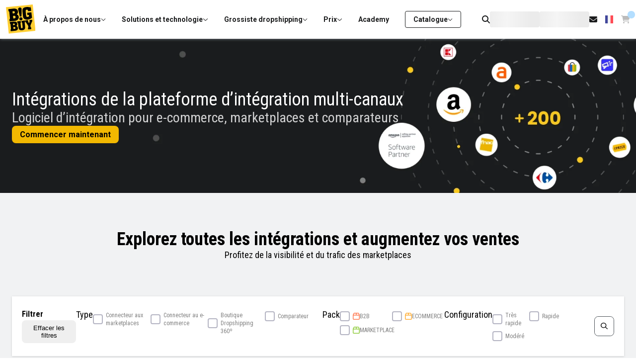

--- FILE ---
content_type: text/css; charset=UTF-8
request_url: https://www.bigbuy.eu/_next/static/css/07b2bb580d328756.css
body_size: 3000
content:
a.styles_link__vKl87{font-size:12px;line-height:16px;text-decoration:unset;transition:all .3s}a.styles_link__vKl87:hover{color:#0090ff;text-decoration:underline}.styles_content__WJY69.styles_desktop__jc1Qs{display:flex;padding:30px 12px;margin-left:auto;margin-right:auto;max-width:1440px;width:100%}@media(max-width:1023px){.styles_content__WJY69.styles_desktop__jc1Qs{display:none}}.styles_content__WJY69.styles_desktop__jc1Qs .styles_column__MtbdX{display:flex;flex:1 1;flex-direction:column;padding:12px}.styles_content__WJY69.styles_desktop__jc1Qs .styles_column__MtbdX .styles_title__OYinL{font-weight:700}.styles_content__WJY69.styles_desktop__jc1Qs .styles_column__MtbdX li{padding-top:14px}.styles_content__WJY69.styles_mobile__qRM0o{display:flex;flex-direction:column;padding:20px 16px 0}@media(min-width:1024px){.styles_content__WJY69.styles_mobile__qRM0o{display:none}}.styles_content__WJY69.styles_mobile__qRM0o input{position:absolute;opacity:0;z-index:-1}.styles_content__WJY69.styles_mobile__qRM0o .styles_tab__B69QY{position:relative;width:100%;overflow:hidden}.styles_content__WJY69.styles_mobile__qRM0o .styles_tab-label__i0R53{display:flex;justify-content:space-between;align-items:center;color:rgba(0,0,0,.87);padding:.5em 0;cursor:pointer;font-size:16px;line-height:20px;font-weight:700}.styles_content__WJY69.styles_mobile__qRM0o .styles_tab-label__i0R53 .styles_icon--expanded__rKr1g{display:none}.styles_content__WJY69.styles_mobile__qRM0o .styles_tab-content__HNLs4{max-height:0;transition:all .35s}.styles_content__WJY69.styles_mobile__qRM0o input:checked+.styles_tab-label__i0R53 .styles_icon--expanded__rKr1g{display:block;transition:all .35s}.styles_content__WJY69.styles_mobile__qRM0o input:checked+.styles_tab-label__i0R53 .styles_icon__O0Bnd{display:none}.styles_content__WJY69.styles_mobile__qRM0o input:checked~.styles_tab-content__HNLs4{max-height:100vh}.styles_content__WJY69.styles_mobile__qRM0o input:checked~.styles_box-close__3TA0o{display:inline-block}.styles_content__WJY69.styles_mobile__qRM0o ul{padding:.5em 0 1em}.styles_content__WJY69.styles_mobile__qRM0o ul li{margin-bottom:14px}.styles_content__WJY69 .styles_box-close__3TA0o{position:absolute;height:35px;width:100%;top:0;left:0;cursor:pointer;display:none}.styles_content__WJY69 ul{list-style-type:none;padding:0}.styles_legal__S_6rM{padding:20px 12px;background-color:#f1f2f3;color:rgba(27,28,29,.6)}.styles_legal__S_6rM .styles_content__VIvJg{display:flex;flex-direction:column;gap:12px;max-width:1440px;width:100%;margin-left:auto;margin-right:auto;align-items:center;font-size:12px;line-height:14px}.styles_legal__S_6rM .styles_content__VIvJg .styles_top__k0AmR{display:flex;flex-wrap:wrap;flex-direction:row;justify-content:space-between;width:100%}.styles_legal__S_6rM .styles_content__VIvJg .styles_top__k0AmR .styles_links__q2fVY{display:flex;flex-wrap:wrap;justify-content:space-between;align-items:center;width:90%}.styles_legal__S_6rM .styles_content__VIvJg .styles_top__k0AmR .styles_links__q2fVY a{min-width:min-content;margin-right:35px;text-decoration:unset;transition:all .3s}.styles_legal__S_6rM .styles_content__VIvJg .styles_top__k0AmR .styles_links__q2fVY a:hover{color:#0090ff;text-decoration:underline}@media(max-width:1023px){.styles_legal__S_6rM .styles_content__VIvJg .styles_top__k0AmR{justify-content:center;gap:16px}}.styles_legal__S_6rM .styles_content__VIvJg .styles_legal__S_6rM{font-weight:700}@media(min-width:768px)and (max-width:1023px){.styles_legal__S_6rM .styles_content__VIvJg.styles_checkout__nlno1{margin-bottom:143px}}@media(max-width:767px){.styles_legal__S_6rM .styles_content__VIvJg.styles_checkout__nlno1{margin-bottom:218px}}.styles_newsletter__Hqlee{padding:50px 0 36px}.styles_newsletter__Hqlee .styles_content__TTlD1{display:flex;justify-content:flex-start}@media(max-width:1023px){.styles_newsletter__Hqlee .styles_content__TTlD1{justify-content:center;flex-direction:column}}.styles_newsletter__Hqlee .styles_content__TTlD1 .styles_image__cGjWK{margin-bottom:-44px}@media(max-width:1023px){.styles_newsletter__Hqlee .styles_content__TTlD1 .styles_image__cGjWK{display:none}}@media(min-width:1024px){.styles_newsletter__Hqlee .styles_content__TTlD1 .styles_image__cGjWK{flex:.1 1}}.styles_newsletter__Hqlee .styles_content__TTlD1 .styles_info__HmBRF{display:flex;flex-direction:column;gap:24px;flex:.9 1}@media(min-width:1024px){.styles_newsletter__Hqlee .styles_content__TTlD1 .styles_info__HmBRF{flex:.7 1}}.styles_footerBanner__93uNq{display:flex;flex-direction:column;justify-content:center;align-items:center;padding:72px 90px}.styles_footerBanner__93uNq>img{width:100%;max-width:1260px;height:auto}@media(min-width:768px)and (max-width:1023px){.styles_footerBanner__93uNq{padding:20px 16px 0}}@media(max-width:767px){.styles_footerBanner__93uNq{display:none}}.styles_footerBannerMobile__wSEQW{display:flex;flex-direction:column;justify-content:center;align-items:center;opacity:.9;padding:20px 16px 0}.styles_footerBannerMobile__wSEQW>img{width:100%;height:auto}@media(min-width:768px){.styles_footerBannerMobile__wSEQW{display:none}}.styles_social-media-links__tUI47{padding:20px 0;display:flex;align-items:center;justify-content:center;border-top:1px solid #f1f2f3}.styles_social-media-links__tUI47>ul{width:330px;display:flex;flex-direction:row;justify-content:space-between;flex-wrap:wrap;gap:8px;list-style:none}.styles_social-media-links__tUI47>ul>li{transition:transform .5s}.styles_social-media-links__tUI47>ul>li:hover{transform:scale(1.5)}@media(max-width:1023px){.styles_social-media-links__tUI47>ul{width:100%;padding:16px 42px}}.styles_preheader__k_flB{display:flex;padding:10px 18px;justify-content:center;align-items:center;align-self:stretch;text-align:center}.styles_preheader__k_flB.styles_black-friday__CZP2Q{background-color:#000;font-weight:700}.styles_preheader__k_flB.styles_black-friday__CZP2Q span{color:#ffce33}.styles_preheader__k_flB.styles_christmas__IWH6o{background-color:#b5180d}.styles_cart__ZpyvV{position:relative}@media(max-width:1023px){.styles_cart__ZpyvV{padding:10px 12px}}.styles_cart__ZpyvV.styles_disabled__N0liu{opacity:.3;pointer-events:none}.styles_cart__ZpyvV .styles_counter__lagLz{background-color:#0090ff;color:#fff;position:absolute;right:2px;top:2px;border-radius:34px;height:15px;font-weight:700;font-size:9px;width:15px;padding:3px;display:flex;justify-content:center;align-items:center}@media(min-width:1024px){.styles_cart__ZpyvV .styles_counter__lagLz{right:-10px;top:-8px}}.styles_impersonate__gqxx9{display:flex;align-items:center;background-color:#0090ff;color:#fff;height:36px;justify-content:space-between;padding:0 5px;width:100%;z-index:1}.styles_impersonate__gqxx9 .styles_exit__iSDgs,.styles_shop__ocqco{all:unset;cursor:pointer}@keyframes styles_slide-in-from-right-animation__zlPKh{0%{transform:translateX(100%)}to{transform:translateX(0)}}.styles_loginLink__ND7WQ{font-size:12px;font-weight:400;line-height:12px;text-wrap:nowrap}.styles_loginLink__ND7WQ:hover{color:#0090ff;transition:all .3s}.styles_createAccount__4wg7_{all:unset;background-color:#ffce33;border:1px solid #ffce33;border-radius:4px;align-items:center;display:flex;height:30px;justify-content:center;padding-left:15px;padding-right:15px;font-size:12px;line-height:16px;color:#1b1c1d;text-wrap:nowrap;cursor:pointer}.styles_createAccount__4wg7_:hover{background-color:#f6bb00;border:1px solid #f6bb00}.styles_my-account__gOhjJ{position:relative;height:100%;display:flex;align-items:center;justify-content:center;cursor:pointer}.styles_my-account__gOhjJ>p{font-size:12px;line-height:16px;color:#1b1c1d}.styles_my-account__gOhjJ:hover .styles_container__0_S9F{pointer-events:all;grid-template-rows:1fr;opacity:1;transition:all .2s ease .2s;z-index:1}.styles_my-account__gOhjJ .styles_container__0_S9F{cursor:default;position:absolute;top:100%;right:0;background-color:#fff;display:grid;grid-template-rows:0fr;opacity:0;transition:all .2s ease;pointer-events:none;border-radius:0 0 4px 4px;width:400px}.styles_my-account__gOhjJ .styles_container__0_S9F header{background-color:#f1f2f3;width:100%;padding:24px}.styles_my-account__gOhjJ .styles_container__0_S9F header .styles_left__za_wC{display:inline-flex;gap:8px}.styles_my-account__gOhjJ .styles_container__0_S9F header .styles_left__za_wC .styles_avatar__OtJil{display:flex;width:40px;height:40px;background-color:#fff;align-items:center;justify-content:center;font-size:16px;line-height:20px;color:#ffce33}.styles_my-account__gOhjJ .styles_container__0_S9F header .styles_left__za_wC .styles_description-container__osTVR{display:flex;flex-direction:column;justify-content:center}.styles_my-account__gOhjJ .styles_container__0_S9F header .styles_left__za_wC .styles_description-container__osTVR p{font-size:12px;line-height:16px;color:#1b1c1d}.styles_my-account__gOhjJ .styles_container__0_S9F header .styles_left__za_wC .styles_description-container__osTVR p.styles_name__Pboen{font-weight:700;font-size:16px;line-height:20px;text-transform:capitalize}.styles_my-account__gOhjJ .styles_container__0_S9F .styles_body__cDAXX{background-color:#fff;padding:24px}.styles_my-account__gOhjJ .styles_container__0_S9F .styles_body__cDAXX p{font-size:14px;line-height:1.3;font-weight:400}.styles_my-account__gOhjJ .styles_container__0_S9F .styles_body__cDAXX a:hover{color:#0090ff}.styles_my-account__gOhjJ .styles_container__0_S9F footer{display:flex;gap:12px;padding:24px;border-top:1px solid #f1f2f3}.styles_my-account__gOhjJ .styles_container__0_S9F footer a{background-color:rgba(0,0,0,.2);border:1px solid rgba(0,0,0,0);border-radius:4px;color:#1b1c1d;display:flex;align-items:center;font-size:10px;height:30px;justify-content:center;padding-left:15px;padding-right:15px;width:-moz-fit-content;width:fit-content}.styles_my-account__gOhjJ .styles_container__0_S9F footer a p{font-size:14px;line-height:18px;font-weight:700}.styles_my-account__gOhjJ .styles_container__0_S9F footer a:hover{background-color:rgba(0,0,0,.3)}.styles_my-account__gOhjJ:after{content:"";position:absolute;width:0;height:3px;left:50%;bottom:0;background-color:#ffce33;transition:all .2s ease-in-out}.styles_my-account__gOhjJ:hover:after{width:100%;left:0}.styles_skeleton__Yeadl{display:flex;gap:24px}.styles_parent__2xz7h{display:flex;flex-direction:row;justify-content:space-between;align-items:center;padding:20px;font-size:16px;line-height:20px;background:none;border:none;cursor:pointer;outline:none;-webkit-user-select:none;-moz-user-select:none;user-select:none;-webkit-tap-highlight-color:rgba(0,0,0,0)}.styles_navigation__Lfgqb{display:flex;flex-direction:column;color:#1b1c1d}.styles_header__otDtt{padding:15px 20px;display:flex;justify-content:center;align-items:center;border-bottom:1px solid #f1f2f3;font-weight:700}@keyframes styles_slide-in-from-right-animation___g14T{0%{transform:translateX(100%)}to{transform:translateX(0)}}.styles_language-container__XeAUy{position:relative;cursor:pointer;padding:0 12px;display:flex;align-items:center;transition:all .2s ease-in-out;height:100%}.styles_language-container__XeAUy:hover .styles_language-selector__HuEeB{pointer-events:all;grid-template-rows:1fr;opacity:1;transition:all .2s ease .2s;z-index:1}.styles_language-container__XeAUy:after{content:"";position:absolute;width:0;height:3px;left:50%;bottom:0;background-color:#ffce33;transition:all .2s ease-in-out}.styles_language-container__XeAUy:hover:after{width:100%;left:0}.styles_language-container__XeAUy .styles_language-selector__HuEeB{position:absolute;top:100%;right:0;width:330px;border:none;background-color:#fff;border-radius:0 0 4px 4px;z-index:1;display:grid;grid-template-rows:0fr;opacity:0;transition:all .2s ease;pointer-events:none}.styles_language-container__XeAUy .styles_language-selector__HuEeB .styles_content__nRvP8{display:flex;flex-wrap:wrap;justify-content:space-between;box-sizing:border-box;margin:0;padding:0}.styles_language-container__XeAUy .styles_language-selector__HuEeB .styles_content__nRvP8 .styles_item__CnaVQ{position:relative;display:flex;align-items:center;padding:7px 15px;width:33%;text-decoration:none;gap:4px;color:rgba(0,0,0,.87);font-size:12px;line-height:16px}.styles_language-container__XeAUy .styles_language-selector__HuEeB .styles_content__nRvP8 .styles_item--selected__RidJO{color:#000}.styles_language-container__XeAUy .styles_language-selector__HuEeB .styles_content__nRvP8 .styles_item__CnaVQ svg{width:20px;height:20px}.styles_language-container__XeAUy .styles_language-selector__HuEeB .styles_content__nRvP8 .styles_item__CnaVQ .styles_selected___b2qz{width:0;height:0;position:absolute;left:0;opacity:.6;transition:all .2s}.styles_language-container__XeAUy .styles_language-selector__HuEeB .styles_content__nRvP8 .styles_item__CnaVQ:hover{background:#f1f2f3}.styles_language-container__XeAUy .styles_language-selector__HuEeB .styles_content__nRvP8 .styles_item__CnaVQ:hover .styles_selected___b2qz{background-color:#f6bb00;width:7px;height:100%;opacity:1}.styles_menu__oNjwb{display:flex;justify-content:center;align-items:center;gap:24px;color:#1b1c1d;height:100%}@media(max-width:1200px){.styles_menu__oNjwb{gap:16px}}@keyframes styles_slideInFromRight__NixGJ{0%{transform:translateX(100%)}to{transform:translateX(0)}}.styles_menu__rIsE6{left:15%;width:85%;height:100%;background:#fff;border:1px solid rgba(34,36,38,.15);box-shadow:0 1px 2px 0 rgba(34,36,38,.15);animation:styles_slideInFromRight__NixGJ .4s alternate}.styles_userSection__UtA9T{display:flex;justify-content:space-between;align-items:center;background:#f1f2f3;margin:0;padding:10px 20px}.styles_userSection__UtA9T .styles_name__MfYt2{display:flex;gap:8px}.styles_userSection__UtA9T .styles_name__MfYt2 p{font-weight:700;font-size:14px;line-height:18px}.styles_iconButton__LeLWN,.styles_userSection__UtA9T button{display:flex;align-items:center;background:none;border:none;cursor:pointer}.styles_iconButton__LeLWN{font-size:24px;padding:10px 12px;outline:none;-webkit-user-select:none;-moz-user-select:none;user-select:none;-webkit-tap-highlight-color:rgba(0,0,0,0)}.styles_iconButton__LeLWN.styles_primary__ZFiaT{justify-content:center;background:#ffce33;border-radius:4px;height:40px;width:40px}@keyframes styles_slide-in-from-right-animation__Ta06Q{0%{transform:translateX(100%)}to{transform:translateX(0)}}.styles_parent__b9EXh{display:flex;flex-direction:row;justify-content:space-between;align-items:center;padding:20px;font-size:16px;line-height:20px;background:none;border:none;cursor:pointer;outline:none;-webkit-user-select:none;-moz-user-select:none;user-select:none;-webkit-tap-highlight-color:rgba(0,0,0,0);text-decoration:none}.styles_navigation___hocG{display:flex;flex-direction:column;color:#1b1c1d}.styles_submenu__S1vRV{right:0;top:40px;bottom:0;left:15%;width:85%;height:calc(100% - 40px);background:#fff;border:none;animation:styles_slide-in-from-right-animation__Ta06Q .3s alternate}.styles_submenu__S1vRV .styles_title__QXGNU{background:none;cursor:pointer;outline:none;-webkit-user-select:none;-moz-user-select:none;user-select:none;-webkit-tap-highlight-color:rgba(0,0,0,0);padding:15px 20px;font-size:16px;line-height:19px;font-weight:700;text-transform:uppercase;align-items:center;border:none;border-bottom:1px solid #f1f2f3;color:#1b1c1d;display:flex}.styles_submenu__S1vRV .styles_title__QXGNU p{width:100%}.styles_title__xwG3c{position:-webkit-sticky;position:sticky;top:0;display:flex;justify-content:space-between;align-items:center;background:#fff;margin:0;padding:10px 20px;z-index:1}.styles_title__xwG3c .styles_name__bC7T5{display:flex;gap:8px;font-weight:700;font-size:16px;line-height:19px}.styles_title__xwG3c .styles_button__VG7OR{display:flex;align-items:center;background:none;border:none;cursor:pointer}.styles_languages__03PHk{display:flex;flex-direction:column}.styles_languages__03PHk .styles_language__wuXwO{display:flex;align-items:center;justify-content:flex-start;gap:10px;padding:10px 15px;font-size:16px;font-weight:400;line-height:19px}.styles_languages__03PHk .styles_language--selected__FPYhZ{background:rgba(0,0,0,.05)}.styles_languages__03PHk .styles_language__wuXwO .styles_border__IKJsX{position:absolute;left:0;width:0;height:0}.styles_languages__03PHk .styles_language__wuXwO .styles_border--selected__mZyoc{background-color:#f6bb00;width:7px;height:39px;opacity:1}.styles_languages__03PHk .styles_language__wuXwO svg{width:19px;height:15px}.styles_header__JJwMk{display:flex;padding:10px 8px 10px 20px;justify-content:space-between;align-items:center;background-color:#fff;border:1px solid rgba(34,36,38,.15);box-shadow:0 1px 2px 0 rgba(34,36,38,.15)}.styles_header__JJwMk.styles_transparent__F6rwo:not(:hover):not(:has(:popover-open)){background-color:rgba(0,0,0,0);box-shadow:none;border:0;color:#fff}.styles_header__JJwMk.styles_transparent__F6rwo:not(:hover):not(:has(:popover-open)) .mainMenu{color:#fff}.styles_header__JJwMk.styles_transparent__F6rwo:not(:hover):not(:has(:popover-open)) .cart{color:#fff}.styles_header__JJwMk.styles_transparent__F6rwo:not(:hover):not(:has(:popover-open)) .myAccount svg{color:#fff}.styles_header__JJwMk{transition:background-color .2s ease-in-out}.styles_iconButton__BFIpn,.styles_iconButtons__cjJxq,.styles_logo__NnknB{display:flex;align-items:center}.styles_iconButton__BFIpn{background:none;border:none;font-size:24px;cursor:pointer;padding:10px 12px;outline:none;-webkit-user-select:none;-moz-user-select:none;user-select:none;-webkit-tap-highlight-color:rgba(0,0,0,0)}@media(max-width:767px){.styles_iconButton__BFIpn{font-size:18px}}.styles_iconButton__BFIpn.styles_primary__Lgle6{justify-content:center;background:#ffce33;border-radius:4px;height:40px;width:40px}

--- FILE ---
content_type: text/css; charset=UTF-8
request_url: https://www.bigbuy.eu/_next/static/css/7bbf3cf01027dc24.css
body_size: 489
content:
.styles_form__7FAS4{display:flex;flex-direction:column;gap:12px}@media(max-width:1023px){.styles_form__7FAS4{padding:0 16px}}.styles_form__7FAS4 .styles_formInfo__P4wql{display:flex;flex-direction:column;gap:4px}.styles_form__7FAS4 .styles_formInfo__P4wql .styles_formInputs__FxAKc{display:flex;gap:24px}@media(max-width:1023px){.styles_form__7FAS4 .styles_formInfo__P4wql .styles_formInputs__FxAKc{flex-direction:column}}.styles_form__7FAS4 .styles_formInfo__P4wql .styles_formInputs__FxAKc .styles_item__xYsJn{flex:1 1}.styles_form__7FAS4 .styles_formInfo__P4wql .styles_formInputs__FxAKc .styles_item__xYsJn .styles_placeholder__1RSoA{color:#b3b5b7}.styles_form__7FAS4 .styles_formInfo__P4wql .styles_agreement__W3Z7S{display:flex;flex-direction:column}.styles_form__7FAS4 .styles_formInfo__P4wql .styles_agreement__W3Z7S a{text-decoration:underline}.styles_apiResponse__UQOP9,.styles_form__7FAS4 .styles_button__KlFvx{display:flex;justify-content:center}.styles_apiResponse__UQOP9{flex-direction:column;align-items:center}.styles_apiResponse__UQOP9 p{border-radius:4px;color:#fff;padding:7px 15px;background-color:#21ba45;border:1px solid #21ba45}.styles_apiResponse__UQOP9.styles_error___YlFg p{background-color:#cf0e08;border:1px solid #cf0e08}.styles_sectionLayout__2wWYf{display:flex;align-items:center;justify-content:center;scroll-margin-top:78px}.styles_sectionLayout__2wWYf .styles_container__kat7f{max-width:1440px;width:100%}.styles_sectionLayout__2wWYf.styles_white__WUiAr{background-color:#fff}.styles_sectionLayout__2wWYf.styles_light-yellow__eT98K{background-color:#fffaec}.styles_sectionLayout__2wWYf.styles_black__2IAQ2{background-color:#1e1e1e}.styles_sectionLayout__2wWYf.styles_darkBlack__f_zom{background-color:#000}.styles_sectionLayout__2wWYf.styles_yellow__ZyTaP{background-color:#f9c931}.styles_sectionLayout__2wWYf.styles_grey__25_6w{background-color:#f1f2f3}.styles_sectionLayout__2wWYf.styles_dark-grey__NeiYJ{background-color:#353b40}.styles_header__9AHxJ{width:100%}.styles_desktopHeaderSection__oHjlO{display:block;position:-webkit-sticky;position:sticky;top:0;z-index:99}.styles_desktopHeaderSection__oHjlO.styles_fixed__2lOr6{position:fixed;width:100%}.styles_desktopHeaderSection__oHjlO.styles_transparent__Ogmu4{position:fixed;left:0;right:0}.styles_mobileHeaderSection__Sa8PM{display:none}@media(min-width:1024px){.styles_marginTop__ZfqGV{margin-top:136px}.styles_marginTopPreheaderCampaigns__8wdBv{margin-top:183px}}@media(max-width:1023px){.styles_desktopHeaderSection__oHjlO{display:none}.styles_mobileHeaderSection__Sa8PM{display:block;z-index:99;position:relative}.styles_mobileHeaderSection__Sa8PM.styles_transparent__Ogmu4{position:absolute;top:0;left:0;right:0}}

--- FILE ---
content_type: text/css; charset=UTF-8
request_url: https://www.bigbuy.eu/_next/static/css/af2165f3981a07d1.css
body_size: 971
content:
@keyframes styles_slide-in-from-right-animation___b_bf{0%{transform:translateX(100%)}to{transform:translateX(0)}}.styles_header__Md0qn{display:flex;align-items:center;justify-content:center;background-color:#fff;box-shadow:0 0 6px #828891}.styles_header__Md0qn.styles_transparent__oJygA:not(:hover):not(:has(:popover-open)){background-color:rgba(0,0,0,0);box-shadow:none}.styles_header__Md0qn.styles_transparent__oJygA:not(:hover):not(:has(:popover-open)) :not(.createAccount){color:#fff}.styles_header__Md0qn{transition:background-color .2s ease-in-out}.styles_container__Dn1_Y{display:flex;justify-content:space-between;gap:8px;width:100%;max-width:1440px;height:78px;padding:0 12px}.styles_logo__KjYl0{display:flex;justify-content:center;align-items:center}.styles_nav__9f1ut{display:flex;align-items:center;gap:48px}@media(max-width:1023px){.styles_nav__9f1ut{gap:16px}}.styles_navigation__2CCmi{display:flex;gap:32px;height:100%}.styles_navigation__2CCmi ul{list-style-type:none}.styles_navigation__2CCmi>ul{display:flex;padding:0;margin:0}@media(max-width:1440px){.styles_navigation__2CCmi>ul{gap:8px}}.styles_navigation__2CCmi>ul>li{padding:0 16px}.styles_navigation__2CCmi>ul>li>.styles_section__zidEl{display:flex;align-items:center;gap:4px;height:100%;cursor:default;font-size:14px;line-height:18px;font-weight:700;color:#1b1c1d;transition:all .2s ease-in-out;position:relative}.styles_navigation__2CCmi>ul>li>.styles_section__zidEl.styles_pointer__X2FTB{cursor:pointer}.styles_navigation__2CCmi>ul>li>.styles_section__zidEl:after{content:"";position:absolute;width:0;height:3px;left:50%;bottom:0;background-color:#ffce33;transition:all .2s ease-in-out}.styles_navigation__2CCmi>ul>li>.styles_section__zidEl:has(~.styles_subsection__Pkvp_:hover):after,.styles_navigation__2CCmi>ul>li>.styles_section__zidEl:hover:after{width:100%;left:0}.styles_navigation__2CCmi>ul>li .styles_subsection__Pkvp_{position:absolute;left:0;right:0;border-top:1px solid #f1f2f3;width:100%;z-index:1;display:grid;grid-template-rows:0fr;opacity:0;transition:all .2s ease;pointer-events:none}.styles_navigation__2CCmi>ul>li .styles_subsection__Pkvp_.styles_open___t1SG{pointer-events:all;grid-template-rows:1fr;opacity:1;transition:all .2s ease .2s;z-index:1}.styles_navigation__2CCmi>ul>li .styles_subsection__Pkvp_>*{overflow:hidden}.styles_navigation__2CCmi>ul>li .styles_subsection__Pkvp_ .styles_subsection-container__kBpEh{display:flex;justify-content:center;align-items:center;background-color:#fff;width:100%;padding-bottom:24px;padding-left:8px}.styles_navigation__2CCmi>ul>li .styles_subsection__Pkvp_ .styles_subsection-container__kBpEh .styles_content__gaUZ0{width:100%;max-width:1440px}.styles_menu__D6VnA{display:flex;justify-content:center;align-items:center;gap:24px;color:#1b1c1d}.styles_menu__D6VnA .styles_language__PbXyv{display:inline-flex;align-items:center;all:unset;cursor:pointer}.styles_outlined__orEcS{border-radius:4px;border:1px solid;display:flex;align-items:center;gap:4px;padding:7px 16px}.styles_about-us__nnjya{display:flex;flex-direction:column;max-width:720px}.styles_about-us__nnjya .styles_content___Lm6J{display:flex;flex-wrap:wrap;padding-top:18px;margin-left:-12px}.styles_solutions__8JnIZ{display:flex;flex-direction:row;gap:120px}.styles_solutions__8JnIZ .styles_column__1Dp8J{flex:.4 1}.styles_solutions__8JnIZ .styles_column__1Dp8J .styles_content___Lm6J{display:flex;flex-wrap:wrap;padding-top:18px;margin-left:-12px}.styles_tech-and-op__8HRgu{display:flex;flex-direction:row;gap:120px}.styles_tech-and-op__8HRgu .styles_column__1Dp8J{flex:.4 1}.styles_tech-and-op__8HRgu .styles_column__1Dp8J .styles_content___Lm6J{display:flex;flex-wrap:wrap;padding-top:18px;margin-left:-12px}.styles_dropshipping-wholesaler___CSgy{display:flex;flex-direction:row;gap:120px}.styles_dropshipping-wholesaler___CSgy .styles_column-big__BfUEf{max-width:480px;flex:.5 1}.styles_dropshipping-wholesaler___CSgy .styles_column__1Dp8J{flex:.25 1}.styles_dropshipping-wholesaler___CSgy .styles_content___Lm6J{display:flex;flex-wrap:wrap;padding-top:18px;margin-left:-12px}.styles_section-title__bt6eu{font-style:normal;margin:0;font-size:18px;line-height:38px;font-weight:400;border-bottom:1px solid #f1f2f3;color:#1b1c1d;padding:24px 0 9px}.styles_item__Ltaj1{display:flex;flex-direction:column;padding:12px;width:240px}.styles_item__Ltaj1:hover .styles_title__NgfeC{transition:all .3s;color:#0090ff}.styles_item__Ltaj1:hover .styles_description__S1mJB{transition:all .3s;color:#565d62}.styles_item__Ltaj1 .styles_title__NgfeC{font-weight:700;font-size:14px;line-height:16px}.styles_item__Ltaj1 .styles_description__S1mJB{font-size:12px;line-height:14px;color:rgba(86,93,98,.6)}

--- FILE ---
content_type: text/css; charset=UTF-8
request_url: https://www.bigbuy.eu/_next/static/css/8c1a8440ed05b6de.css
body_size: 1362
content:
.styles_card__NsAhk{display:none;background-color:#fff;flex-direction:column;box-shadow:0 1px 4px rgba(0,0,0,.15);height:100%;position:relative}.styles_card__NsAhk.styles_show__D3KUD{display:flex}.styles_card__NsAhk .styles_new__FB4Pa{background:#0090ff;border-radius:4px;padding:5px 18px;position:absolute;top:-12px;left:20px}.styles_card__NsAhk .styles_discount__wk_5X.styles_christmas__mY5Kw{background:#b5180d}.styles_card__NsAhk .styles_discount__wk_5X{background:#1b1c1d;border-radius:4px;padding:5px 18px;position:absolute;top:-13px;left:20px}.styles_card__NsAhk input[type=radio]{display:none}.styles_card__NsAhk input[type=radio]:checked~.styles_footer__F_Axg label{rotate:180deg}.styles_card__NsAhk input[type=radio]:checked~.styles_body___OrqL{height:250px;transition:height .4s ease-in}.styles_card__NsAhk .styles_header__IGA58{padding:18px 20px;display:flex;flex-direction:row;justify-content:space-between;background-color:#f3f6f9;border-bottom:1px solid #f3f6f9}@media(min-width:768px){.styles_card__NsAhk .styles_header__IGA58{padding:18px 20px 5px;background-color:rgba(0,0,0,0);border-bottom:none}}.styles_card__NsAhk .styles_header__IGA58 .styles_text__BI5Qr{display:flex;flex-direction:column;justify-content:space-between;white-space:nowrap}.styles_card__NsAhk .styles_header__IGA58 .styles_logo__Atf1y img{width:100%}.styles_card__NsAhk .styles_header__IGA58 .styles_logo__Atf1y .styles_prices__aOt_e{display:flex;margin-top:5px;gap:5px;justify-content:flex-end}@media(min-width:768px){.styles_card__NsAhk .styles_header__IGA58 .styles_logo__Atf1y .styles_prices__aOt_e{display:none}}.styles_card__NsAhk .styles_body___OrqL{padding:0 20px;margin-top:5px;overflow:hidden;height:0;transition:height .4s ease-out}@media(min-width:768px){.styles_card__NsAhk .styles_body___OrqL{margin-top:0;height:100%}}.styles_card__NsAhk .styles_footer__F_Axg{display:flex;justify-content:space-between;gap:15px;padding:20px}.styles_card__NsAhk .styles_footer__F_Axg .styles_buttonContainer__uBNOL{display:flex;gap:15px}@media(min-width:768px){.styles_card__NsAhk .styles_footer__F_Axg .styles_buttonContainer__uBNOL{width:100%}.styles_card__NsAhk .styles_footer__F_Axg .styles_buttonContainer__uBNOL>*{width:50%;text-wrap:nowrap}.styles_card__NsAhk .styles_footer__F_Axg label{display:none}}.styles_item__nTQHL{display:flex;gap:5px;align-items:center}.styles_tooltip__2Riob{color:#fff}.styles_flagsContainer__FKdeY{display:flex;gap:5px}.styles_flagsContainer__FKdeY .styles_flag__fT4Tk{height:auto}.styles_tooltip__uZV4W{cursor:pointer;background:#353b40;border-radius:4px;color:#fff;font-size:9px;padding:2px 5px}.styles_tooltipContent__qHyiY{padding:2px 5px;display:flex;gap:5px;width:max-content}.styles_rating__w9ETU{white-space:nowrap}.styles_details__H33ds{display:flex;flex-direction:column;gap:16px;padding-top:15px}.styles_description__jT7pa{height:194px;padding-top:15px}.styles_description__jT7pa a{color:#0090ff}.styles_description__jT7pa a:hover{color:unset}.styles_description__jT7pa ul{padding:20px}.styles_promo__bBavM{background-color:#fff0c2;border-radius:25px;display:block;padding:5px}.styles_notFound__UgS5J{padding:10px}.styles_list__1MGeP{display:grid;grid-gap:20px;gap:20px;grid-auto-rows:minmax(100px,auto);grid-template-columns:repeat(1,1fr);padding:20px 0}@media(min-width:768px)and (max-width:1023px){.styles_list__1MGeP{grid-template-columns:repeat(2,1fr)}}@media(min-width:1024px){.styles_list__1MGeP{grid-template-columns:repeat(3,1fr)}}@media(min-width:1440px){.styles_list__1MGeP{grid-template-columns:repeat(4,1fr)}}.styles_search__SV4ou{border:1px solid #50565b;display:flex;justify-content:flex-end;color:#50565b;border-radius:8px;width:auto;background:#fff;cursor:pointer}.styles_search__SV4ou>div>div{border:none}.styles_search__SV4ou>div>div input,.styles_search__SV4ou>div>div>div{border-radius:8px;color:#50565b}.styles_search__SV4ou>div>div input{display:none}.styles_search__SV4ou>div>div>div{padding:0}.styles_search__SV4ou>div>div>div>button{cursor:pointer;background-color:rgba(0,0,0,0);border:rgba(0,0,0,0);width:38px;height:100%}.styles_show__wX7jS,.styles_show__wX7jS>div,.styles_show__wX7jS>div>div{width:100%}.styles_show__wX7jS>div>div input{display:flex;width:100%}.styles_label__TNNiD{display:flex;gap:8px}.styles_label__TNNiD p{color:gray;text-wrap:nowrap}.styles_filter__orct8{display:flex;gap:10px}@media(max-width:1023px){.styles_filter__orct8{flex-direction:column}}.styles_options__52v2v{display:flex;align-content:flex-start;flex-wrap:wrap;gap:10px}@media(max-width:1023px){.styles_options__52v2v{flex-direction:column}}.styles_options__52v2v>div{flex:1 1}.styles_options__52v2v .styles_label__ooEVE{display:flex;gap:4px}.styles_filters__a4m29{flex:.9 1;display:flex;justify-content:space-between;gap:10px}@media(max-width:1023px){.styles_filters__a4m29{flex-direction:column;gap:20px}}.styles_main__qq7HC{flex:.95 1;display:flex;justify-content:space-between}.styles_main__qq7HC.styles_show__2kOh0{display:none}.styles_main__qq7HC .styles_title__4NU5h{flex:.1 1;display:flex;flex-direction:column;justify-content:space-between}.styles_filterBar__TA_6i{display:flex;justify-content:space-between;padding:15px 20px;background-color:#fff;box-shadow:0 1px 4px rgba(0,0,0,.15);min-height:120px;align-items:center}@media(max-width:1023px){.styles_desktopFilter__XpGzs{display:none}.styles_filterBar__meM9r{display:flex;justify-content:space-between}.styles_filterButton__aQn9Q{background:#fff!important}.styles_filterButton__aQn9Q.styles_show__35u_n{display:none}}.styles_header__CQWYv{align-items:center;display:flex;justify-content:space-between;padding:20px}.styles_body__rPwXW{display:flex;flex-direction:column;gap:30px;padding:20px}.styles_footer__sokjW{padding:20px;display:flex;justify-content:space-between;align-items:center}.styles_desktopFilter__TpgMh{display:block}.styles_mobileFilter__vySTl{display:none;padding:12px 0}@media(max-width:1023px){.styles_desktopFilter__TpgMh{display:none}.styles_mobileFilter__vySTl{display:block}}.styles_skeletonDesktop__7_JOc{display:flex;flex-wrap:wrap;gap:8px;padding:16px 0}.styles_skeletonDesktop__7_JOc *{flex:1 1;min-width:342px}@media(max-width:767px){.styles_skeletonDesktop__7_JOc{display:none}}.styles_skeletonMobile__N_waO{display:flex;flex-wrap:wrap;gap:8px;padding:16px 0}@media(min-width:1024px){.styles_skeletonMobile__N_waO{display:none}}.styles_integrations__n6RDP{padding:0 24px}.styles_form__CEdN5{display:flex;flex-direction:column;gap:40px}.styles_form__CEdN5 .styles_title__RgbN2{background-color:#0090ff;padding:24px}

--- FILE ---
content_type: text/css; charset=UTF-8
request_url: https://www.bigbuy.eu/_next/static/css/3460b95381332668.css
body_size: 138
content:
.styles_title__KYEW9{display:flex;flex-direction:column;flex-wrap:wrap;align-items:center;gap:8px;padding:40px 24px}@media(min-width:768px){.styles_title__KYEW9{padding:72px 0}}.styles_title__KYEW9 h1,.styles_title__KYEW9 h4{max-width:680px}.styles_banner__cS7rS{position:relative;height:310px;width:100%;display:flex;justify-content:center;align-items:center;flex-direction:column;padding:0 24px}.styles_banner__cS7rS .styles_container__ZgKzc{display:flex;flex-direction:column;justify-content:center;gap:4px;max-width:1440px;width:100%}.styles_banner__cS7rS h1{color:#fff}.styles_banner__cS7rS h2{font-size:18px}@media(max-width:767px){.styles_banner__cS7rS h2{font-size:16px}}.styles_banner__cS7rS a{width:-moz-fit-content;width:fit-content;font-weight:700}@media(max-width:767px){.styles_banner__cS7rS{height:250px}}.styles_banner__cS7rS img{object-fit:cover}.styles_banner__cS7rS .styles_desktopImage__thlDx{z-index:-1}@media(max-width:1023px){.styles_banner__cS7rS .styles_desktopImage__thlDx{display:none}}@media(min-width:1024px){.styles_banner__cS7rS .styles_desktopImage__thlDx{display:block}}.styles_banner__cS7rS .styles_mobileImage__Gza1n{z-index:-1}@media(min-width:768px){.styles_banner__cS7rS .styles_mobileImage__Gza1n{display:none}}@media(max-width:1023px){.styles_banner__cS7rS .styles_mobileImage__Gza1n{display:block}}

--- FILE ---
content_type: text/css; charset=UTF-8
request_url: https://www.bigbuy.eu/_next/static/css/d27cb0a5ad4a144c.css
body_size: 861
content:
.styles_container__IeJNq{padding:72px 0 0}.styles_container__IeJNq .styles_caption__bIEEy{display:flex;flex-direction:column;gap:16px;padding:0 24px}.styles_columnLayout__CJ26a{display:flex;flex-direction:column;align-items:center;justify-content:center;gap:32px}@media(min-width:1024px){.styles_columnLayout__CJ26a{gap:72px}}.styles_content__NKBay{display:flex;gap:16px;align-items:center;height:340px}@media(max-width:1023px){.styles_content__NKBay{display:none}}.styles_content__NKBay>div{position:relative}.styles_content__NKBay>div .styles_globe__kcGRc{position:absolute;background:rgba(0,0,0,.05);padding:16px;width:220px;border-radius:8px;align-items:center}.styles_content__NKBay>div .styles_globe__kcGRc p{text-align:center}.styles_content__NKBay>div .styles_globe__kcGRc.styles_top__zlyIq{top:-120px;left:50%;transform:translateX(-50%)}.styles_content__NKBay>div .styles_globe__kcGRc.styles_top__zlyIq:after{position:absolute;bottom:-16px;left:50%;transform:translateX(-50%);content:"";border-left:16px solid rgba(0,0,0,0);border-right:16px solid rgba(0,0,0,0);border-top:16px solid rgba(0,0,0,.05)}.styles_content__NKBay>div .styles_globe__kcGRc.styles_bottom__lFVJ8{bottom:-120px;left:50%;transform:translateX(-50%)}.styles_content__NKBay>div .styles_globe__kcGRc.styles_bottom__lFVJ8:before{position:absolute;top:-16px;left:50%;transform:translateX(-50%);content:"";border-left:16px solid rgba(0,0,0,0);border-right:16px solid rgba(0,0,0,0);border-bottom:16px solid rgba(0,0,0,.05)}.styles_content__ZViFM{display:flex;flex-direction:column;gap:24px;width:100%;align-items:center}@media(min-width:1024px){.styles_content__ZViFM{display:none}}.styles_content__ZViFM ol{counter-reset:item;margin-left:0;padding-left:0;display:flex;flex-direction:column;gap:1em;width:100%;max-width:750px}.styles_content__ZViFM li{display:flex;align-items:center}.styles_content__ZViFM li:before{content:counter(item);counter-increment:item;border-radius:100%;border:4px solid #f2b801;align-items:center;display:flex;font-size:16px;font-weight:700;justify-content:center;margin-right:1rem;width:40px;height:40px}.styles_content__ZViFM img{width:100%;height:auto;max-width:750px}.styles_rating__sRh_m{position:relative}.styles_rating__sRh_m .styles_textContainer__5HqIv{width:100%}.styles_article__7Wn2G{padding:32px;min-width:512px;margin:10px 0;box-shadow:0 3px 7.9px 0 rgba(0,0,0,.05);background-color:#fff;justify-content:space-between}.styles_article__7Wn2G,.styles_article__7Wn2G .styles_textContainer__Zrcj9{display:flex;flex-direction:column;gap:24px}@media(max-width:767px){.styles_article__7Wn2G{min-width:272px;padding:24px}}.styles_article__7Wn2G .styles_author__uZXrP{display:flex;gap:8px;align-items:center}.styles_article__7Wn2G .styles_author__uZXrP img{border-radius:50%}.styles_rating__7Xa0n{display:flex;gap:8px}@media(min-width:768px){.styles_desktop__DX6xT .styles_skeletonCards__Z7uoG{display:flex;flex-direction:row;gap:24px;width:100%}}@media(max-width:767px){.styles_desktop__DX6xT .styles_skeletonCards__Z7uoG{display:flex;flex-direction:column;gap:8px}.styles_desktop__DX6xT .styles_skeletonCards__Z7uoG .styles_skeleton__UHCFN{width:100%}}.styles_card___lyXs{padding:20px;flex:1 1;display:flex;background-color:#f3f6f9;gap:30px;border-radius:4px}.styles_card___lyXs .styles_info__5IDaj{display:flex;flex-direction:column;gap:20px;justify-content:space-between}.styles_card___lyXs .styles_info__5IDaj .styles_header__9_o9S{display:flex;align-items:center;gap:20px}@media(min-width:768px){.styles_card___lyXs .styles_info__5IDaj .styles_header__9_o9S .styles_headerImage__PGhE5{display:none}}.styles_card___lyXs .styles_info__5IDaj a,.styles_card___lyXs .styles_info__5IDaj button{width:-moz-fit-content;width:fit-content}@media(max-width:767px){.styles_card___lyXs .styles_image__hBKM3{display:none}}.styles_notFound__EGpKu{padding:40px 24px}@media(min-width:1024px){.styles_notFound__EGpKu{padding:72px 0}}.styles_notFound__EGpKu .styles_cards__QAdX7{display:flex;flex-direction:row;gap:32px}@media(max-width:767px){.styles_notFound__EGpKu .styles_cards__QAdX7{width:100%;flex-direction:column}}.styles_mobileTabs__f41NA{display:flex;flex-direction:column;gap:16px;width:100%}@media(min-width:1024px){.styles_mobileTabs__f41NA{display:none}}.styles_desktopTabs__J__FM{display:flex;flex-direction:row;background-color:#fff;width:100%;border:1px solid #dddfe5;min-height:700px}@media(max-width:1023px){.styles_desktopTabs__J__FM{display:none}}.styles_desktopTabs__J__FM .styles_tabs__7VMcM{min-width:300px;max-width:300px}.styles_desktopTabs__J__FM article{width:calc(100% - 300px)}

--- FILE ---
content_type: image/svg+xml
request_url: https://cms.bigbuy.eu/uploads/api_896fa2219d.svg
body_size: 217
content:
<svg width="122" height="122" viewBox="0 0 122 122" fill="none" xmlns="http://www.w3.org/2000/svg"><path d="M87.688 40.413c.61-2.135.915-4.423.915-6.863 0-2.44-.305-4.575-.915-6.862l4.27-3.813c.61-.61.915-1.677.457-2.44l-4.422-7.625c-.458-.763-1.373-1.22-2.288-.915l-5.337 1.83c-3.355-3.05-7.472-5.338-11.895-6.71l-1.068-5.49C67.253.61 66.49 0 65.575 0H56.73c-.915 0-1.677.61-1.83 1.525l-1.067 5.49c-4.575 1.22-8.54 3.66-11.742 6.863l-5.338-1.83c-.915-.305-1.83 0-2.287.915l-4.728 7.625a1.904 1.904 0 00.458 2.44l4.117 3.66c-.61 2.135-.915 4.422-.915 6.862 0 2.44.305 4.576.915 6.863l-4.27 3.813c-.61.61-.915 1.677-.457 2.44l4.422 7.625c.458.762 1.373 1.22 2.288.915l5.337-1.83c3.202 3.202 7.32 5.49 11.742 6.862l1.068 5.49c.152.915.915 1.525 1.83 1.525h8.845c.915 0 1.677-.61 1.83-1.525l1.067-5.49c4.575-1.22 8.54-3.66 11.742-6.862l5.338 1.83c.915.305 1.83 0 2.287-.915l4.423-7.625a1.904 1.904 0 00-.458-2.44l-3.66-3.813zM61 53.07c-10.675 0-19.52-8.692-19.52-19.52A19.46 19.46 0 0161 14.03c10.675 0 19.52 8.693 19.52 19.52 0 10.828-8.845 19.52-19.52 19.52z" fill="#FBC50F"/><path d="M61 54.29c-11.438 0-20.74-9.303-20.74-20.74 0-11.437 9.302-20.74 20.74-20.74 11.437 0 20.74 9.303 20.74 20.74 0 11.438-9.303 20.74-20.74 20.74zm0-39.192c-10.065 0-18.453 8.234-18.453 18.452A18.419 18.419 0 0061 52.003 18.419 18.419 0 0079.452 33.55c0-10.217-8.387-18.452-18.452-18.452z" fill="#D39F29"/><path d="M61 43.463c5.475 0 9.912-4.438 9.912-9.913 0-5.474-4.438-9.912-9.912-9.912-5.475 0-9.913 4.438-9.913 9.912 0 5.475 4.438 9.913 9.913 9.913z" fill="#D39F29"/><path d="M116.205 34.617v77.013H5.795V34.617c0-1.525 1.22-2.897 2.898-2.897H113.46c1.525 0 2.745 1.22 2.745 2.897z" fill="#353B40"/><path d="M122 111.478H0v7.929h122v-7.929z" fill="#fff"/><path d="M121.848 119.407H.153L8.54 122h104.92l8.388-2.593zm-52.308-4.88H52.46v1.83h17.08v-1.83z" fill="#D5D6DB"/><path d="M109.495 37.82h-96.99v67.558h96.99V37.82z" fill="#7C848A"/><path d="M34.592 80.147l-2.987 6.72h-5.227l13.068-29.494h5.227L57.74 86.868h-5.227l-2.987-6.72H34.592zm12.694-4.48l-5.413-12.134-5.414 12.134h10.827zm34.348-15.68c2.054 1.68 2.987 4.293 2.987 7.84 0 3.547-1.12 6.16-3.173 7.84-2.054 1.68-5.227 2.427-9.707 2.427h-5.227v8.587h-5.04V57.374h10.08c4.667 0 8.027.932 10.08 2.613zM78.088 72.12c.933-1.12 1.493-2.614 1.493-4.667 0-2.054-.56-3.547-1.867-4.294-1.306-.933-3.173-1.306-5.973-1.306H66.7v11.76h5.786c2.8.186 4.667-.374 5.6-1.493zm12.507-14.747h4.853v29.495h-5.04V57.373h.187z" fill="#fff"/></svg>

--- FILE ---
content_type: application/javascript; charset=UTF-8
request_url: https://www.bigbuy.eu/_next/static/chunks/2660-d371100543ac1c84.js
body_size: 11218
content:
(self.webpackChunk_N_E=self.webpackChunk_N_E||[]).push([[2660],{1088:e=>{e.exports={form:"styles_form__7FAS4",formInfo:"styles_formInfo__P4wql",formInputs:"styles_formInputs__FxAKc",item:"styles_item__xYsJn",placeholder:"styles_placeholder__1RSoA",agreement:"styles_agreement__W3Z7S",button:"styles_button__KlFvx",apiResponse:"styles_apiResponse__UQOP9",error:"styles_error___YlFg"}},2455:(e,t,s)=>{"use strict";s.r(t),s.d(t,{default:()=>d});var n=s(54568),a=s(7620),l=s(69088),r=s(83585),i=s(85578);s(33898);var o=s(80036),c=s.n(o);function d(){let{isEmpathyLoaded:e}=(0,a.useContext)(i.default),[t,s]=(0,a.useState)(!1),o=()=>{window.InterfaceX.search()};return t&&e&&o(),(0,n.jsx)("button",{className:c().shop,"aria-label":"shop",onClick:()=>{e?o():s(!0)},children:t&&!e?(0,n.jsx)(r.y$,{}):(0,n.jsx)(r.hw,{icon:l.$UM})})}},2471:(e,t,s)=>{"use strict";s.d(t,{default:()=>a});var n=s(7620);function a(e){let{scrolled:t,withoutScroll:s}=e,[a,l]=(0,n.useState)(!1);return(0,n.useEffect)(()=>{let e=()=>{l(window.scrollY>0)};return window.addEventListener("scroll",e),()=>{window.removeEventListener("scroll",e)}},[]),a?t:s}},2713:(e,t,s)=>{"use strict";s.r(t),s.d(t,{BigBotEmbed:()=>c});var n=s(54568),a=s(23792),l=s(19200),r=s(27541),i=s(7620),o=s(72864);function c(){let e=(0,r.usePathname)(),t=(0,l.Ym)(),s=(0,i.useRef)(!1),[c,d]=(0,i.useState)(!1),[u,_]=(0,i.useState)(!1),{data:h}=(0,o.A)(),m=(null==e?void 0:e.includes("/product/"))||(null==e?void 0:e.includes("/service/"))||(null==e?void 0:e.includes("/course/"))?120:32,f=null==e?void 0:e.includes("/login");return((0,i.useEffect)(()=>{setTimeout(()=>{_(!0)},5e3)},[]),(0,i.useEffect)(()=>{s.current&&window.BigBot&&!c&&window.BigBot.configure({locale:t,bottomOffset:m,hidden:f,scope:"web",user:h?{id:h.customerId,email:h.email,hasPack:h.hasPack}:void 0})},[t,c,h,m,f]),(0,i.useEffect)(()=>{if(!u)return;let e=document.createElement("link");return e.rel="stylesheet",e.href="https://bigbot-widget.bigbuy.eu/widget.css",document.head.appendChild(e),()=>{document.head.removeChild(e)}},[u]),c||!u)?null:(0,n.jsx)(a.default,{src:"https://bigbot-widget.bigbuy.eu/widget.iife.js",strategy:"lazyOnload",onLoad:()=>{window.BigBot&&(window.BigBot.configure({locale:t,bottomOffset:m,hidden:f,scope:"web",user:h?{id:h.customerId,email:h.email,hasPack:h.hasPack}:void 0}),s.current=!0)},onError:()=>{d(!0),s.current=!1}})}},4206:(e,t,s)=>{"use strict";s.d(t,{default:()=>u});var n=s(54568),a=s(93685),l=s(27229),r=s(83585),i=s(57481),o=s.n(i),c=s(1965),d=s(7620);function u(e){let{children:t}=e,{emblaRef:s,nextDisabled:i,prevDisabled:u,scrollNext:_,scrollPrev:h}=function(){let[e,t]=(0,d.useState)(!0),[s,n]=(0,d.useState)(!0),[a,l]=(0,c.A)({loop:!1}),r=(0,d.useCallback)(e=>{t(!(null==e?void 0:e.canScrollPrev())),n(!(null==e?void 0:e.canScrollNext()))},[]);return(0,d.useEffect)(()=>{l&&(r(l),l.on("reInit",r).on("select",r))},[l,r]),{emblaRef:a,prevDisabled:e,nextDisabled:s,scrollNext:()=>null==l?void 0:l.scrollNext(),scrollPrev:()=>null==l?void 0:l.scrollPrev()}}();return(0,n.jsxs)(n.Fragment,{children:[(0,n.jsx)("div",{className:o().carousel,children:(0,n.jsx)("div",{className:o().viewport,ref:s,children:(0,n.jsx)("div",{className:o().container,children:t})})}),(0,n.jsxs)("div",{className:o().actions,children:[(0,n.jsx)("button",{onClick:h,disabled:u,children:(0,n.jsx)(r.hw,{icon:a.K5S,color:l.J.bbInteractive02,size:"3x"})}),(0,n.jsx)("button",{onClick:_,disabled:i,children:(0,n.jsx)(r.hw,{icon:a.HKD,color:l.J.bbInteractive02,size:"3x"})})]})]})}},5432:(e,t,s)=>{"use strict";s.d(t,{default:()=>o});var n=s(54568),a=s(23792),l=s(7620),r=s(7847);let i=(0,s(9385).getCookie)("token_chat_hubspot");function o(){let{data:e}=(0,r.As)(),[t,s]=(0,l.useState)(!1);(0,l.useEffect)(()=>{setTimeout(()=>{s(!0)},5e3)},[]);let o=(0,l.useMemo)(()=>{var t;return{identificationEmail:null!=(t=null==e?void 0:e.email)?t:"",identificationToken:i}},[e]);return t?(0,n.jsx)(a.default,{id:"hs-script-loader",strategy:"afterInteractive",src:"https://js.hs-scripts.com/4815104.js",type:"text/javascript",async:!0,defer:!0,onLoad:()=>{var t,s;window.hsConversationsSettings=o;let n=window._hsq=window._hsq||[];n.push(["identify",{email:null!=(t=null==e?void 0:e.email)?t:"",id:null!=(s=null==e?void 0:e.customerId)?s:""}]),n.push(["setPath",window.location.href]),n.push(["trackPageView"])}}):null}},7619:(e,t,s)=>{"use strict";s.d(t,{default:()=>f});var n=s(54568),a=s(22995),l=s(97066),r=s(25150),i=s.n(r),o=s(83585),c=s(2801),d=s(27229),u=s(47152);let _={christmas:{translationKey:"christmas",href:"/integrations",renderComponent:{b:e=>(0,n.jsx)("b",{children:e})},bold:!1},"black-friday":{translationKey:"black_friday",href:"/integrations",renderComponent:{span:e=>(0,n.jsx)("span",{children:e})},bold:!0}};var h=s(83115),m=s.n(h);function f(){let e=(0,l.c3)("next.pre_header"),{data:t}=(0,a.I)({queryKey:["feature-flags","web"],queryFn:()=>(0,u.kc)("web"),staleTime:3e5}),s=null==t?void 0:t.filter(e=>e.active),r=null==s?void 0:s.find(e=>e.name in _);if(!r)return null;let h=r.name,f=_[h];if(!(h in _)||!f)return null;let g=e.rich(f.translationKey,f.renderComponent);return(0,n.jsx)(c.N_,{className:i()(m().preheader,m()[h]),href:f.href,children:(0,n.jsx)(o.o5,{variant:"h6",color:d.J.bbWhite,bold:f.bold,children:g})})}},13900:(e,t,s)=>{"use strict";s.d(t,{default:()=>y});var n=s(54568),a=s(83631),l=s(97066),r=s(7620),i=s(25150),o=s.n(i),c=s(83585),d=s(27229),u=s(9587),_=s(21314);let h=[{label:"English",value:"en"},{label:"Espa\xf1ol",value:"es"},{label:"Fran\xe7ais",value:"fr"},{label:"Deutsch",value:"de"},{label:"Portugu\xeas",value:"pt"},{label:"Ελληνικά",value:"el"},{label:"Hrvatski",value:"hr"},{label:"Italiano",value:"it"},{label:"Eesti",value:"et"},{label:"Dansk",value:"da"},{label:"Suomi",value:"fi"},{label:"Rom\xe2nă",value:"ro"},{label:"Български",value:"bg"},{label:"Magyar",value:"hu"},{label:"Slovenčina",value:"sk"},{label:"Slovenščina",value:"si"},{label:"Lietuvių",value:"lt"},{label:"Latviešu",value:"lv"},{label:"Polski",value:"pl"},{label:"Nederlands",value:"nl"},{label:"Pусский",value:"ru"},{label:"Norsk",value:"no"},{label:"Svenska",value:"sv"},{label:"Čeština",value:"cs"}];var m=s(81e3),f=s(1088),g=s.n(f);function y(){var e,t,s,i,f;let y=(0,l.c3)("next.newsletter"),{emailSchema:p,languageSchema:v,agreementSchema:b}=(()=>{let e=(0,l.c3)("next.newsletter"),t={required:e("enter_valid_email"),pattern:{value:m.GX,message:e("enter_valid_email")}};return{emailSchema:t,languageSchema:{required:e("error.must_choose_language")},agreementSchema:{required:e("error.must_accept_terms")}}})(),[x,j]=(0,r.useState)(""),[w,N]=(0,r.useState)(!1),[k,C]=(0,r.useState)(!1),A=(0,a.mN)({mode:"onBlur",reValidateMode:"onBlur"}),{register:I,handleSubmit:B,trigger:S,formState:{errors:E,isSubmitting:P}}=A,D=B(async e=>{let{email:t,language:s}=e,n=new FormData;if(n.append("email",t),n.append("lang",s.value),await S()){let e=await (0,_.Wp)("".concat(u.KJ.BIGBUY_WEB_API,"/newsletter/validarNewsletter"),{method:"POST",body:n}),t=await e.json();e.ok&&(j(t.result),1===t.error_n?C(!0):C(!1),N(!0))}});return(0,n.jsxs)(a.Op,{...A,children:[(0,n.jsxs)("form",{onSubmit:D,className:g().form,children:[(0,n.jsxs)("div",{className:g().formInfo,children:[(0,n.jsxs)("div",{className:g().formInputs,children:[(0,n.jsx)("div",{className:g().item,children:(0,n.jsx)(c.pd,{...I("email",p),placeholder:y("enter_email"),error:null==(e=E.email)?void 0:e.message})}),(0,n.jsx)("div",{className:g().item,children:(0,n.jsx)(c.Xo,{name:"language",rules:v,placeholder:y("select_language"),options:h})})]}),(0,n.jsxs)("div",{className:g().agreement,children:[(0,n.jsx)(c.Sc,{...I("agreement",b),id:"agreement",label:(0,n.jsx)(c.Nb,{as:"span",variant:"minus",color:d.J.bbBlackPure,dangerouslySetInnerHTML:{__html:y.raw("agreement.label")}}),error:!!(null==(t=E.agreement)?void 0:t.message)}),!!(null==(s=E.agreement)?void 0:s.message)&&"boolean"!=typeof(null==(i=E.agreement)?void 0:i.message)&&(0,n.jsx)(c.Wz,{children:null==(f=E.agreement)?void 0:f.message})]})]}),(0,n.jsx)("div",{className:g().button,children:(0,n.jsx)(c.$n,{appearance:"outline",type:"submit",variant:"secondary",loading:P,"data-testid":"newsletter-submit-button",children:(0,n.jsx)(c.Nb,{bold:!0,children:y("sign_me_up")})})})]}),w&&(0,n.jsx)("div",{className:o()(g().apiResponse,{[g().error]:k}),children:(0,n.jsx)(c.Nb,{bold:!0,children:x})})]})}},14167:(e,t,s)=>{"use strict";s.r(t),s.d(t,{default:()=>b});var n=s(54568),a=s(69088),l=s(97066),r=s(83585),i=s(7847),o=s(9587),c=s(2801),d=s(15093),u=s(68752),_=s(27260),h=s(27211),m=s.n(h),f=s(27562),g=s(76073),y=s(98578),p=s.n(y);let v=function(e){let{children:t}=e;return(0,n.jsx)("header",{className:p().header,children:t})};function b(){let e=(0,l.c3)("menu.header.general"),{data:t}=(0,i.As)();return t?(0,n.jsxs)("div",{className:"myAccount",children:[(0,n.jsx)(d.A,{ariaLabel:"My account button",popoverTarget:"my-account-menu",children:(0,n.jsx)(r.hw,{icon:a.X46,size:"xs"})}),(0,n.jsxs)(u.A,{targetId:"my-account-menu",children:[(0,n.jsx)(_.default,{targetId:"my-account-menu"}),(0,n.jsxs)(g.A,{children:[(0,n.jsx)(v,{children:e("right.account")}),(0,n.jsx)(f.default,{href:"contact",label:e("sidebar.user.contact")}),t.isPartialCreation?(0,n.jsx)(f.default,{href:"/account/info",label:e("right.finish_account")}):(0,n.jsx)(f.default,{href:o.KJ.CONTROL_PANEL_URL,label:e("right.controlpanel")}),(0,n.jsx)(f.default,{href:"".concat(o.KJ.BIGBUY_WEB_API,"/account/logout"),label:e("right.closesesion")})]})]})]}):(0,n.jsx)(c.N_,{"aria-label":"Create account button",className:"".concat(m().iconButton," ").concat(m().primary),href:"/account/create",children:(0,n.jsx)(r.hw,{icon:a.nWR,size:"xs"})})}},15093:(e,t,s)=>{"use strict";s.d(t,{A:()=>r});var n=s(54568),a=s(27211),l=s.n(a);let r=function(e){let{children:t,popoverTarget:s,ariaLabel:a}=e;return(0,n.jsx)("button",{className:l().iconButton,popoverTarget:s,popoverTargetAction:"toggle","aria-label":a,children:t})}},17902:(e,t,s)=>{"use strict";s.d(t,{default:()=>m});var n=s(54568),a=s(67457),l=s(7847),r=s(7620),i=s(97066),o=s(14425),c=s(9587),d=s(2801),u=s(26442),_=s.n(u);let h=function(e){var t,s,a,l;let{user:u}=e,h=(0,o.sf)(),m=(0,i.c3)("menu.header.general.right"),f=(null!=(a=null==(t=u.name)?void 0:t[0])?a:"")+(null!=(l=null==(s=u.surname)?void 0:s[0])?l:"");return(0,r.useEffect)(()=>{h.identify(u.customerId.toString(),{email:u.email,user_type:u.hasPack?"client":"lead",is_partial:null==u?void 0:u.isPartialCreation})},[h,u.customerId,u.email,u.hasPack,u.isPartialCreation]),(0,n.jsxs)("div",{className:_()["my-account"],id:"my-account",children:[(0,n.jsx)("p",{children:m("account")}),(0,n.jsxs)("div",{className:_().container,children:[(0,n.jsx)("header",{children:(0,n.jsxs)("div",{className:_().left,children:[(0,n.jsx)("div",{className:_().avatar,children:f}),(0,n.jsxs)("div",{className:_()["description-container"],children:[(0,n.jsx)("p",{className:_().name,children:u.name}),(0,n.jsxs)("p",{children:[u.name," ",u.surname]})]})]})}),(0,n.jsx)("section",{className:_().body,children:u.isPartialCreation?(0,n.jsx)(d.N_,{href:"/account/info","aria-label":"non-ended-account",prefetch:!1,children:(0,n.jsx)("p",{children:m("finish_account")})}):(0,n.jsx)(d.N_,{href:c.KJ.CONTROL_PANEL_URL,prefetch:!1,children:(0,n.jsx)("p",{children:m("controlpanel")})})}),(0,n.jsxs)("footer",{children:[(0,n.jsx)(d.N_,{href:"".concat(c.KJ.BIGBUY_WEB_API,"/account/logout"),prefetch:!1,children:(0,n.jsx)("p",{children:m("closesesion")})}),u.adminPanel&&(0,n.jsx)(d.N_,{href:"https://www.bigbuy.eu/change-to-employee ",prefetch:!1,children:(0,n.jsx)("p",{children:"BigBuy Admin"})})]})]})]})},m=function(e){let{renderAnonymous:t}=e,{data:s,isLoading:r}=(0,l.As)();return r?(0,n.jsx)(a.default,{width:100,height:32,count:2,inline:!0,containerClassName:_().skeleton}):s?(0,n.jsx)(h,{user:s}):t}},20106:(e,t,s)=>{"use strict";s.d(t,{default:()=>o});var n=s(54568),a=s(7620),l=s(83295),r=s(81e3),i=s(9587);function o(){let[e,t]=(0,a.useState)(!1);return(0,a.useEffect)(()=>{setTimeout(()=>{t(!0)},5e3)},[]),(0,a.useEffect)(()=>{(0,r.XW)("analytics")&&i.KJ.GA4&&i.KJ.GA4_NEXT&&e&&window.gtag("config",i.KJ.GA4_NEXT)},[e]),(0,n.jsxs)(n.Fragment,{children:[(0,r.XW)("analytics")&&i.KJ.GA4&&e&&(0,n.jsx)(l.GoogleAnalytics,{gaId:i.KJ.GA4}),i.KJ.GTM&&e&&(0,n.jsx)(l.GoogleTagManager,{gtmId:i.KJ.GTM})]})}},22468:e=>{e.exports={card:"styles_card__v9pOF",close:"styles_close__s0Urw",header:"styles_header__jmyt5",title:"styles_title__rQAEJ",iconContainer:"styles_iconContainer__sVWkE",body:"styles_body__ztACP"}},26442:e=>{e.exports={loginLink:"styles_loginLink__ND7WQ",createAccount:"styles_createAccount__4wg7_","my-account":"styles_my-account__gOhjJ",container:"styles_container__0_S9F",left:"styles_left__za_wC",avatar:"styles_avatar__OtJil","description-container":"styles_description-container__osTVR",name:"styles_name__Pboen",body:"styles_body__cDAXX",skeleton:"styles_skeleton__Yeadl","slide-in-from-right-animation":"styles_slide-in-from-right-animation__zlPKh"}},26600:(e,t,s)=>{"use strict";s.d(t,{default:()=>_});var n=s(54568),a=s(9587),l=s(32620),r=s(32536),i=s(27541),o=s(2801),c=s(83250),d=s.n(c);let u=function(e){let{id:t,isoCode:s,name:a,selected:l,route:c}=e,u=(0,i.useParams)(),_=(0,o.a8)();return(0,n.jsxs)(o.N_,{locale:s,href:{pathname:null!=c?c:_,params:u},className:"".concat(d().language).concat(l?" "+d()["language--selected"]:""),children:[(0,n.jsx)("div",{className:"".concat(d().border).concat(l?" "+d()["border--selected"]:"")}),(0,n.jsx)(r.default,{src:"/assets/flags/".concat(s,".svg"),alt:"".concat(s," flag icon"),width:16,height:16,loading:"lazy"}),a]},t)};function _(e){let{locale:t}=e,s=(0,l.A)();return a.gq.map(e=>(0,n.jsx)(u,{id:e.id,isoCode:e.isoCode,name:e.name,selected:t===e.isoCode,route:null==s?void 0:s[e.isoCode]},e.id))}},27035:e=>{e.exports={"about-us":"styles_about-us__nnjya",content:"styles_content___Lm6J",solutions:"styles_solutions__8JnIZ",column:"styles_column__1Dp8J","tech-and-op":"styles_tech-and-op__8HRgu","dropshipping-wholesaler":"styles_dropshipping-wholesaler___CSgy","column-big":"styles_column-big__BfUEf","section-title":"styles_section-title__bt6eu",item:"styles_item__Ltaj1",title:"styles_title__NgfeC",description:"styles_description__S1mJB"}},27211:e=>{e.exports={menu:"styles_menu__rIsE6",slideInFromRight:"styles_slideInFromRight__NixGJ",userSection:"styles_userSection__UtA9T",name:"styles_name__MfYt2",iconButton:"styles_iconButton__LeLWN",primary:"styles_primary__ZFiaT"}},27260:(e,t,s)=>{"use strict";s.d(t,{default:()=>u});var n=s(54568),a=s(97066),l=s(69088),r=s(83585),i=s(7847),o=s(2801),c=s(27211),d=s.n(c);function u(e){let{targetId:t}=e,{data:s}=(0,i.As)(),c=(0,a.c3)("menu.header.general.mobile.sidebar.category");return(0,n.jsxs)("div",{className:d().userSection,children:[s?(0,n.jsxs)("div",{className:d().name,children:[(0,n.jsx)(r.hw,{icon:l.X46}),(0,n.jsxs)("p",{children:[c("hello")," ",s.name]})]}):(0,n.jsxs)(o.N_,{href:"/login",className:d().name,children:[(0,n.jsx)(r.hw,{icon:l.nWR}),(0,n.jsx)(r.Nb,{bold:!0,children:c("identificate")})]}),(0,n.jsx)("button",{popoverTarget:t,popoverTargetAction:"toggle",children:(0,n.jsx)(r.hw,{icon:l.yYc,size:"xl"})})]})}},27562:(e,t,s)=>{"use strict";s.r(t),s.d(t,{default:()=>i});var n=s(54568);s(7620);var a=s(2801),l=s(98578),r=s.n(l);function i(e){var t;let{href:s,label:l,onClick:i}=e,o="string"==typeof s?s.startsWith("http"):null==(t=s.pathname)?void 0:t.startsWith("http");return(0,n.jsx)(a.N_,{className:r().parent,href:s,onClick:e=>{if(!o){var t;null==(t=document.getElementById("menu"))||t.togglePopover()}null==i||i(e)},children:(0,n.jsx)("p",{children:l})})}},27739:e=>{e.exports={impersonate:"styles_impersonate__gqxx9",exit:"styles_exit__iSDgs"}},27864:(e,t,s)=>{"use strict";s.d(t,{q:()=>n});let n=(0,s(7620).createContext)({})},32620:(e,t,s)=>{"use strict";s.d(t,{A:()=>i});var n=s(19200),a=s(27541),l=s(22995),r=s(47152);function i(){let e=(0,n.Ym)(),t=(0,a.usePathname)(),{data:s}=(0,l.I)({queryKey:["urls",t],queryFn:()=>(0,r.SI)(t),enabled:null==t?void 0:t.includes("/brand/")}),{data:i}=(0,l.I)({queryKey:["urls",t],queryFn:()=>(0,r.ZY)(t),enabled:null==t?void 0:t.includes("/category/")}),{data:o}=(0,l.I)({queryKey:["urls",t],queryFn:()=>(0,r.lT)(t),enabled:null==t?void 0:t.includes("/tag/")}),{data:c}=(0,l.I)({queryKey:["urls",t],queryFn:()=>(0,r.Sl)(t,e),enabled:null==t?void 0:t.includes("/product/")}),{data:d}=(0,l.I)({queryKey:["urls",t],queryFn:()=>{let s=t.split("/service/").pop(),n=null==s?void 0:s.split("/").shift();return(0,r.Q8)(n,e)},enabled:null==t?void 0:t.includes("/service/")}),{data:u}=(0,l.I)({queryKey:["urls",t],queryFn:()=>{let s=t.split("/course/").pop(),n=null==s?void 0:s.split("/").shift();return(0,r.Cv)(n,e)},enabled:null==t?void 0:t.includes("/course/")});return(null==t?void 0:t.includes("/category/"))?i:(null==t?void 0:t.includes("/brand/"))?s:(null==t?void 0:t.includes("/product/"))?c:(null==t?void 0:t.includes("/service/"))?d:(null==t?void 0:t.includes("/course/"))?u:o}},33898:(e,t,s)=>{"use strict";s.d(t,{default:()=>u});var n=s(54568),a=s(7620),l=s(23792),r=s(19200),i=s(7847),o=s(9587),c=s(81e3),d=s(85578);function u(e){let{children:t}=e,[s,u]=(0,a.useState)(!1),[_,h]=(0,a.useState)(!1),m=(0,a.useRef)(null),f=(0,r.Ym)(),{mutate:g}=(0,i.YZ)(),{data:y}=(0,i.As)(),{isMobile:p}=(0,i.Y0)();m.current=(0,a.useCallback)(()=>{let e=y?"".concat(o.KJ.BIGBUY_WEB_API,"/cart/checkout"):"".concat(o.KJ.BIGBUY_WEB_API,"/").concat(f,"/login");window.location.href=e},[f,y]);let v=(0,a.useCallback)(e=>{g(e.identifier.value)},[g]);(0,a.useEffect)(()=>{var e;(null==(e=window.InterfaceX)?void 0:e.isXInitialized)&&(window.InterfaceX.setSnippetConfig({lang:f,uiLang:f,store:f}),u(!0))},[f]),(0,a.useEffect)(()=>{var e;(null==(e=window.InterfaceX)?void 0:e.isXInitialized)&&(window.InterfaceX.setSnippetConfig({userType:(null==y?void 0:y.showWholesalePrice)?"wholesale":"retail",catalogs:y?y.customerCatalogNames:["BIGBUY"]}),u(!0))},[y]),(0,a.useEffect)(()=>{if(s){let e={instance:"bigbuy",userType:(null==y?void 0:y.showWholesalePrice)?"wholesale":"retail",scope:p?"mobile":"desktop",country:"es",lang:f,uiLang:f,store:f,currency:"EUR",consent:(0,c.XW)("empathy"),documentDirection:"ltr",catalogs:y?y.customerCatalogNames:["BIGBUY"],cart:0,callbacks:{UserClickedResultAddToCart:v,UserClickedAddToCartIcon:()=>m.current(),ModuleRegistered:()=>{h(!0)}}};window.InterfaceX.init(e)}},[s]),(0,a.useEffect)(()=>{if(_){let e=()=>{let e=document.querySelector(".x-root-container");(null==e?void 0:e.shadowRoot)&&e.shadowRoot.querySelectorAll("article > a > div").forEach(e=>{y?e.style.removeProperty("display"):e.style.setProperty("display","none","important")})};e();let t=new MutationObserver(()=>{e()}),s=document.querySelector(".x-root-container");return(null==s?void 0:s.shadowRoot)&&t.observe(s.shadowRoot,{childList:!0,subtree:!0}),()=>t.disconnect()}},[_,y]);let b=(0,a.useMemo)(()=>({isEmpathyLoaded:s}),[s]);return(0,n.jsxs)(d.default.Provider,{value:b,children:[(0,n.jsx)(l.default,{src:"https://x.empathy.co/x-bigbuy/app.js",type:"module",strategy:"lazyOnload",onLoad:()=>{u(!0)}}),t]})}},36730:(e,t,s)=>{"use strict";s.d(t,{default:()=>r});var n=s(54568),a=s(7620),l=s(27864);function r(e){let{children:t}=e,[s,r]=(0,a.useState)(!1),i=(0,a.useMemo)(()=>({open:s,setOpen:r}),[s,r]);return(0,n.jsx)(l.q.Provider,{value:i,children:t})}},37041:(e,t,s)=>{"use strict";s.d(t,{default:()=>d});var n=s(54568),a=s(32536),l=s(19664),r=s.n(l),i=s(89211),o=s(68969),c=s.n(o);function d(){return(0,n.jsxs)(r(),{href:"https://www.getdefacto.com/platform/inventory-financing?utm_source=bigbuygroup&utm_medium=bannerfooter&utm_campaign=defacto_lanzamiento",target:"_blank",rel:"noopener noreferrer",onClick:()=>{i.Ay.capture("banner_defacto_clicked")},children:[(0,n.jsx)("div",{className:c().footerBanner,children:(0,n.jsx)(a.default,{src:"https://cms.bigbuy.eu/uploads/Frame_37929_52103adcd9.png",alt:"Defacto",sizes:"100vw",width:1270,height:144})}),(0,n.jsx)("div",{className:c().footerBannerMobile,children:(0,n.jsx)(a.default,{src:"https://cms.bigbuy.eu/uploads/banner_footer_mobile_8b40ede84f.png",alt:"Defacto",sizes:"100vw",width:737,height:406})})]})}},37296:e=>{e.exports={awards:"styles_awards__4R8p9",container:"styles_container__1lVp0",award:"styles_award___UH4y",content:"styles_content__Hra2p",image:"styles_image__MAz3_"}},43909:(e,t,s)=>{"use strict";s.d(t,{default:()=>o});var n=s(54568),a=s(7620),l=s(21499),r=s(81e3),i=s(9587);function o(){let e=(0,a.useRef)(null);return(0,n.jsx)(l.t,{apiKey:i.KJ.DIDOMI_API_KEY,noticeId:i.KJ.DIDOMI_NOTICE_ID,onReady:t=>{e.current=t},onConsentChanged:()=>{var t,s,n;(null==(t=e.current)?void 0:t.getUserConsentStatusForVendor("c:posthog-LU94YpzD"))?(0,r.RM)("posthog"):(0,r.jg)("posthog"),(null==(s=e.current)?void 0:s.getUserConsentStatusForVendor("c:googleana-4TXnJigR"))?(0,r.RM)("analytics"):(0,r.jg)("analytics"),(null==(n=e.current)?void 0:n.getUserConsentStatusForVendor("c:empathyco-6JEwD2i4"))?(0,r.RM)("empathy"):(0,r.jg)("empathy"),window.location.reload()}})}},44009:e=>{e.exports={links:"styles_links__ynh8U",link:"styles_link__R5HJD",linkHover:"styles_linkHover__wm9AV"}},44593:(e,t,s)=>{"use strict";s.d(t,{default:()=>p});var n=s(54568),a=s(32536),l=s(89211),r=s(25150),i=s.n(r),o=s(19200),c=s(7620),d=s(9385),u=s(7847),_=s(60395),h=s.n(_),m=s(83585),f=s(91417),g=s.n(f);let y="bb-notification-dialog";function p(){var e,t;let s=(0,c.useRef)(null),r=(0,o.Ym)(),{data:_}=(0,u.NA)("dialog",{api:"bigbuy/dialog",locale:r});return((0,c.useEffect)(()=>{if(_){var e,t;null==(t=s.current)||null==(e=t.showPopover)||e.call(t),(0,d.setCookie)(y,_.name)}},[_]),_&&(0,d.getCookie)(y)!==_.name)?(0,n.jsx)(m.lG,{ref:s,id:"alert",title:(0,n.jsxs)("div",{className:g().title,children:[_.image&&(0,n.jsx)(a.default,{src:_.image.url,alt:null!=(t=null!=(e=_.image.alternativeText)?e:_.image.name)?t:"",sizes:"100vw",style:{width:"100%",height:"auto",maxWidth:500},width:500,height:300}),(0,n.jsx)(m.o5,{variant:"h5",align:"center",bold:!0,children:_.title})]}),children:(0,n.jsxs)("div",{className:g().content,children:[(0,n.jsx)("span",{className:i()(g().description,h().className),dangerouslySetInnerHTML:{__html:_.description}}),_.button&&(0,n.jsx)(m.$n,{as:"a",href:_.button.url,onClick:()=>{l.Ay.capture("modal_clicked",{name:_.name,language:r})},children:_.button.content})]})}):null}},44719:(e,t,s)=>{"use strict";s.d(t,{default:()=>c});var n=s(54568),a=s(83585),l=s(93685),r=s(85661),i=s.n(r),o=s(46783);function c(e){let{title:t,children:s,outlined:r}=e,{setOpen:c}=(0,o.A)(),d=(0,n.jsxs)(n.Fragment,{children:[(0,n.jsx)("p",{children:t}),(0,n.jsx)(a.hw,{icon:l.Jt$,size:"xs"})]});return(0,n.jsxs)("li",{onMouseEnter:()=>{c(!0)},onMouseLeave:()=>{c(!1)},children:[(0,n.jsx)("div",{className:i().section,children:r?(0,n.jsx)("div",{className:i().outlined,children:d}):d}),s]})}},46216:(e,t,s)=>{"use strict";s.r(t),s.d(t,{default:()=>d});var n=s(54568),a=s(89211),l=s(19200),r=s(2801),i=s(46783),o=s(27035),c=s.n(o);function d(e){let{posthogId:t,title:s,description:o,url:d}=e,u=(0,l.Ym)(),_=d.startsWith("http"),{setOpen:h}=(0,i.A)();return(0,n.jsxs)(r.N_,{className:c().item,href:d,onClick:()=>{a.Ay.capture("click_menu",{menu_item:t,idioma:u}),_||h(!1)},children:[(0,n.jsx)("p",{className:c().title,children:s}),(0,n.jsx)("p",{className:c().description,children:o})]})}},46783:(e,t,s)=>{"use strict";s.d(t,{A:()=>l});var n=s(7620),a=s(27864);function l(){return(0,n.useContext)(a.q)}},49129:(e,t,s)=>{"use strict";s.d(t,{default:()=>i});var n=s(54568),a=s(19200),l=s(9587);let r=["domain","key","parameters","es","en","fr","de","pt","el","hr","it","et","da","fi","ro","bg","hu","sk","si","lt","lv","pl","nl","ru","no","sv","cs"];function i(){let e=(0,a.Ym)();return"production"===l.KJ.ENV||"va"!==e?null:(0,n.jsx)("button",{type:"button",onClick:function(){if("undefined"==typeof document)return;let e=document.body.innerText.match(/next\.[\w.-]+/g)||[];if(0===e.length)return void alert("No se encontraron coincidencias.");let t=e.map(e=>["landings",e,"",...Array(r.length-3).fill("")]),s=new Blob([[r.join(","),...t.map(e=>e.join(","))].join("\n")],{type:"text/csv;charset=utf-8;"}),n=URL.createObjectURL(s),a=document.createElement("a");a.href=n,a.setAttribute("download","labels-next.csv"),document.body.appendChild(a),a.click(),document.body.removeChild(a),URL.revokeObjectURL(n)},style:{position:"fixed",bottom:16,right:16,zIndex:9999},children:"Exportar labels next. (CSV)"})}},53767:(e,t,s)=>{"use strict";s.d(t,{default:()=>E});var n=s(54568),a=s(7620),l=s(25150),r=s.n(l),i=s(67457),o=s(97066),c=s(83585),d=s(19664),u=s.n(d),_=s(27229),h=s(44009),m=s.n(h);function f(e){let{categories:t,moreCategories:s}=e;return(0,n.jsxs)("div",{className:m().links,children:[t.map(e=>(0,n.jsx)(u(),{className:r()(m().link,m().linkHover),href:e.href,prefetch:!1,children:(0,n.jsx)(c.Nb,{variant:"minus",color:_.J.bbGreyDark,children:e.text})},e.text)),s&&(0,n.jsx)(u(),{className:m().link,href:s.href,prefetch:!1,children:(0,n.jsx)(c.Nb,{variant:"minus",decoration:"underline",color:_.J.bbGreyDark,children:s.text})})]})}var g=s(58524),y=s(69088),p=s(9587);let v=function(e){let t=arguments.length>1&&void 0!==arguments[1]?arguments[1]:"lg";return(0,n.jsx)(c.hw,{icon:b(e),color:_.J.bbGrey40,size:t})},b=e=>{switch(e){case p.tD.baby:return y.OIP;case p.tD.beauty:return y.hGh;case p.tD.carAndMotorbike:return g.mr;case p.tD.clothing:return y.sjp;case p.tD.computing:return y.ArK;case p.tD.diyAndTools:return y.f2_;case p.tD.electronics:return y.ggt;case p.tD.foodAndDrink:return y.VNx;case p.tD.garden:return y.ZKM;case p.tD.healthAndPersonalCare:return y.RMP;case p.tD.homeAndCooking:return y.zsc;case p.tD.industryCompaniesAndScience:return y.V3Y;case p.tD.jewellery:return g.eu;case p.tD.lighting:return g.OX;case p.tD.luggage:return y.eJv;case p.tD.officeAndStationery:return y.bjs;case p.tD.petProducts:return y.c_V;case p.tD.sexAndSensuality:return y.kNw;case p.tD.shoesAndAccessories:return y.SEN;case p.tD.sportsAndOutdoors:return y.w5N;case p.tD.toysAndGames:return y.xNJ;case p.tD.watches:return y.iTS;default:return y.THi}};var x=s(79970),j=s.n(x);function w(e){let{variant:t,taxonomyId:s,title:a,categories:l,moreCategories:i}=e;return(0,n.jsxs)("div",{className:r()(j().cardDesktop,j()[t]),children:[(0,n.jsx)("div",{className:j().header,children:(0,n.jsx)("div",{className:j().title,children:(0,n.jsx)(c.Nb,{fontFamily:"Roboto Condensed",variant:"h4",color:_.J.bbGreyDark,bold:!0,children:a})})}),(0,n.jsxs)("div",{className:j().body,children:[(0,n.jsx)(f,{categories:l,moreCategories:i}),(0,n.jsx)("div",{className:j().iconContainer,children:v(s,"4x")})]})]})}var N=s(22468),k=s.n(N);function C(e){let{taxonomyId:t,title:s,categories:a,moreCategories:l}=e;return(0,n.jsxs)("div",{className:k().card,children:[(0,n.jsx)("input",{type:"radio",id:s,name:"categories-list"}),(0,n.jsx)("label",{className:k().close,htmlFor:"close-categories",children:""}),(0,n.jsxs)("label",{htmlFor:s,className:k().header,children:[(0,n.jsxs)("div",{className:k().title,children:[(0,n.jsx)("div",{className:k().iconContainer,children:v(t)}),(0,n.jsx)(c.Nb,{fontFamily:"Roboto Condensed",variant:"h4",color:_.J.bbGreyDark,bold:!0,children:s})]}),(0,n.jsx)(c.hw,{icon:y.tdl,size:"lg"})]}),(0,n.jsx)("div",{className:k().body,children:(0,n.jsx)(f,{categories:a,moreCategories:l})})]})}var A=s(58295),I=s.n(A),B=s(22995),S=s(47152);function E(e){let{title:t,variant:s="grey",showButton:l=!1}=e,{data:d}=(0,B.I)({queryKey:["categories"],queryFn:S.bW}),u=(0,o.c3)("next.generic"),[_,h]=(0,a.useState)(null);return((0,a.useEffect)(()=>{let e=window.matchMedia("(min-width: 1024px)");h(e.matches);let t=e=>h(e.matches);return e.addEventListener("change",t),()=>e.removeEventListener("change",t)},[]),d&&null!==_)?(0,n.jsxs)("div",{className:I().categories,children:[t&&(0,n.jsx)(c.Nb,{variant:"h2",align:"center",bold:!0,children:t}),_?(0,n.jsx)("div",{className:r()(I().containerDesktop,I().container,I()[s]),children:d.map(e=>(0,n.jsx)(w,{...e,variant:s},"desktop-".concat(e.taxonomyId)))}):(0,n.jsxs)("div",{className:r()(I().containerMobile,I().container,I()[s]),children:[(0,n.jsx)("input",{type:"radio",name:"categories-list",id:"close-categories"}),d.map(e=>(0,n.jsx)(C,{...e,variant:s},"mobile-".concat(e.taxonomyId)))]}),l&&(0,n.jsx)("div",{className:I().buttonContainer,children:(0,n.jsx)(c.$n,{as:"a",href:"/tiendab2b.html",children:(0,n.jsx)(c.o5,{variant:"body4",bold:!0,children:u("catalogue.cta")})})})]}):(0,n.jsx)(i.default,{containerClassName:I().skeleton,className:I().item,count:8})}},57481:e=>{e.exports={carousel:"styles_carousel__fTKZR",viewport:"styles_viewport__trp_G",container:"styles_container__u7TRt",actions:"styles_actions__0d4Ml"}},58295:e=>{e.exports={categories:"styles_categories__ocDPN",container:"styles_container__rT_7v",white:"styles_white__C5s0w",grey:"styles_grey__iwzlG",containerMobile:"styles_containerMobile__rwkil",containerDesktop:"styles_containerDesktop__REOZ4",buttonContainer:"styles_buttonContainer__z395s",skeleton:"styles_skeleton___55_C",item:"styles_item__WIU9M"}},60022:(e,t,s)=>{"use strict";s.d(t,{default:()=>i});var n=s(54568),a=s(89211),l=s(19200),r=s(27562);function i(e){let{href:t,label:s,posthogId:i}=e,o=(0,l.Ym)();return(0,n.jsx)(r.default,{href:t,label:s,onClick:()=>a.Ay.capture("click_menu",{menu_item:i,idioma:o})})}},61734:(e,t,s)=>{"use strict";s.d(t,{default:()=>_});var n=s(54568),a=s(25150),l=s.n(a),r=s(69088),i=s(2801),o=s(83585),c=s(7847),d=s(64657),u=s.n(d);function _(){let{data:e}=(0,c.DK)(),{data:t}=(0,c.As)();return(0,n.jsxs)(i.N_,{"aria-label":"cart",href:t?"/checkout/preview":"/login",className:l()(u().cart,{[u().disabled]:!e}),children:[(0,n.jsx)("span",{className:u().counter,children:e}),(0,n.jsx)(o.hw,{icon:r.KtJ})]})}},64657:e=>{e.exports={cart:"styles_cart__ZpyvV",disabled:"styles_disabled__N0liu",counter:"styles_counter__lagLz"}},68752:(e,t,s)=>{"use strict";s.d(t,{A:()=>r});var n=s(54568),a=s(27211),l=s.n(a);function r(e){let{targetId:t,children:s}=e;return(0,n.jsx)("div",{id:t,popover:"auto",className:l().menu,children:s})}},68969:e=>{e.exports={footerBanner:"styles_footerBanner__93uNq",footerBannerMobile:"styles_footerBannerMobile__wSEQW"}},69875:(e,t,s)=>{"use strict";s.r(t),s.d(t,{default:()=>d});var n=s(54568),a=s(32536),l=s(22995),r=s(21314),i=s(83585),o=s(37296),c=s.n(o);let d=function(){let{data:e}=(0,l.I)({queryKey:["footer-awards"],queryFn:()=>(0,r.cB)({api:"bigbuy/footer-awards"})});return(0,n.jsx)("section",{className:c().awards,children:(0,n.jsx)("div",{className:c().container,children:(0,n.jsx)(i.fb,{children:null==e?void 0:e.map(e=>(0,n.jsxs)("div",{className:c().award,children:[(0,n.jsx)(a.default,{width:27,height:52,src:"https://cms.bigbuy.eu/uploads/new_crowd_left_79d6896b31.svg",alt:"award-crowd-left",loading:"lazy"}),(0,n.jsxs)("div",{className:c().content,children:[(0,n.jsx)("div",{className:c().image,children:(0,n.jsx)(a.default,{src:e.image.url,alt:e.image.alternativeText,fill:!0,loading:"lazy"})}),(0,n.jsx)("p",{children:e.description})]}),(0,n.jsx)(a.default,{width:27,height:52,src:"https://cms.bigbuy.eu/uploads/new_crowd_right_558e48dd69.svg",alt:"award-crowd-right",loading:"lazy"})]},e.description))})})})}},76073:(e,t,s)=>{"use strict";s.d(t,{A:()=>r});var n=s(54568),a=s(98578),l=s.n(a);let r=function(e){let{children:t}=e;return(0,n.jsx)("nav",{className:l().navigation,children:t})}},76732:(e,t,s)=>{"use strict";s.d(t,{default:()=>_});var n=s(54568),a=s(9587),l=s(32620),r=s(32536),i=s(27541),o=s(2801),c=s(94237),d=s.n(c);let u=function(e){let{id:t,isoCode:s,name:a,route:l}=e,c=(0,i.useParams)(),u=(0,o.a8)();return(0,n.jsxs)(o.N_,{locale:s,className:d().item,href:{pathname:null!=l?l:u,params:c},children:[(0,n.jsx)("div",{className:d().selected}),(0,n.jsx)(r.default,{src:"/assets/flags/".concat(s,".svg"),alt:"".concat(s," flag icon"),width:16,height:16,loading:"lazy"}),a]},t)};function _(){let e=(0,l.A)();return a.gq.map(t=>(0,n.jsx)(u,{...t,route:null==e?void 0:e[t.isoCode]},t.id))}},79253:(e,t,s)=>{"use strict";s.r(t),s.d(t,{default:()=>c});var n=s(54568),a=s(25150),l=s.n(a),r=s(85661),i=s.n(r),o=s(46783);function c(e){let{children:t}=e,{open:s}=(0,o.A)(),a=l()(i().subsection,{[i().open]:s});return(0,n.jsx)("div",{className:a,children:(0,n.jsx)("div",{className:i()["subsection-container"],children:(0,n.jsx)("div",{className:i().content,children:t})})})}},79970:e=>{e.exports={cardDesktop:"styles_cardDesktop__PiBDl",white:"styles_white__Rybc6",header:"styles_header__EZIMQ",body:"styles_body__XAnZT",grey:"styles_grey__c6E_l",title:"styles_title___dMd_",iconContainer:"styles_iconContainer__UTrHi"}},80036:e=>{e.exports={shop:"styles_shop__ocqco"}},83115:e=>{e.exports={preheader:"styles_preheader__k_flB","black-friday":"styles_black-friday__CZP2Q",christmas:"styles_christmas__IWH6o"}},83250:e=>{e.exports={title:"styles_title__xwG3c",name:"styles_name__bC7T5",button:"styles_button__VG7OR",languages:"styles_languages__03PHk",language:"styles_language__wuXwO","language--selected":"styles_language--selected__FPYhZ",border:"styles_border__IKJsX","border--selected":"styles_border--selected__mZyoc"}},85578:(e,t,s)=>{"use strict";s.r(t),s.d(t,{default:()=>n});let n=(0,s(7620).createContext)({})},85661:e=>{e.exports={header:"styles_header__Md0qn",transparent:"styles_transparent__oJygA",container:"styles_container__Dn1_Y",logo:"styles_logo__KjYl0",nav:"styles_nav__9f1ut",navigation:"styles_navigation__2CCmi",section:"styles_section__zidEl",pointer:"styles_pointer__X2FTB",subsection:"styles_subsection__Pkvp_",open:"styles_open___t1SG","subsection-container":"styles_subsection-container__kBpEh",content:"styles_content__gaUZ0",menu:"styles_menu__D6VnA",language:"styles_language__PbXyv",outlined:"styles_outlined__orEcS","slide-in-from-right-animation":"styles_slide-in-from-right-animation___b_bf"}},91417:e=>{e.exports={title:"styles_title__HwudZ",content:"styles_content__nh_FS",description:"styles_description__dPK0q"}},91944:(e,t,s)=>{"use strict";s.d(t,{default:()=>i});var n=s(54568),a=s(91981),l=s(4869);let r=new a.E({defaultOptions:{queries:{refetchOnWindowFocus:!1}}});function i(e){let{children:t}=e;return(0,n.jsx)(l.Ht,{client:r,children:t})}},94237:e=>{e.exports={"language-container":"styles_language-container__XeAUy","language-selector":"styles_language-selector__HuEeB",content:"styles_content__nRvP8",item:"styles_item__CnaVQ","item--selected":"styles_item--selected__RidJO",selected:"styles_selected___b2qz","slide-in-from-right-animation":"styles_slide-in-from-right-animation___g14T"}},98471:(e,t,s)=>{"use strict";s.d(t,{default:()=>d});var n=s(54568),a=s(32536),l=s(19664),r=s.n(l),i=s(89211),o=s(68969),c=s.n(o);function d(){return(0,n.jsxs)(r(),{href:"https://lp.banxware.com/flex/bigbuy?utm_source=bigbuy&utm_medium=blog&utm_campaign=christmas_banxware",target:"_blank",rel:"noopener noreferrer",onClick:()=>{i.Ay.capture("banner_banxware_clicked")},children:[(0,n.jsx)("div",{className:c().footerBanner,children:(0,n.jsx)(a.default,{src:"https://cms.bigbuy.eu/uploads/Banxware_Banner_desktop_36c9671071.png",alt:"Banxware",sizes:"100vw",width:1270,height:144})}),(0,n.jsx)("div",{className:c().footerBannerMobile,children:(0,n.jsx)(a.default,{src:"https://cms.bigbuy.eu/uploads/Banxware_Banner_mobile_77752c3421.png",alt:"Banxware",sizes:"100vw",width:737,height:406})})]})}},98578:e=>{e.exports={parent:"styles_parent__2xz7h",navigation:"styles_navigation__Lfgqb",header:"styles_header__otDtt"}},99747:(e,t,s)=>{"use strict";s.d(t,{default:()=>_});var n=s(54568),a=s(81562),l=s(83585),r=s(7847),i=s(9587),o=s(21314),c=s(27739),d=s.n(c);async function u(){await (0,o.Wp)("".concat(i.KJ.BIGBUY_WEB_API,"/exit_impersonate"),{method:"POST"}),window.location.assign("https://www.bigbuy.eu/admin")}function _(){let{data:e}=(0,r.As)(),{mutate:t}=(0,a.n)({mutationFn:u});return(null==e?void 0:e.isImpersonated)?(0,n.jsxs)("div",{className:d().impersonate,children:[(0,n.jsxs)(l.o5,{variant:"body4",bold:!0,children:["Impersonado como: ",e.email]}),(0,n.jsx)(l.o5,{variant:"body4",bold:!0,children:(0,n.jsx)("button",{onClick:()=>t(),className:d().exit,children:"Salir impersonalizaci\xf3n"})})]}):null}}}]);

--- FILE ---
content_type: application/javascript; charset=UTF-8
request_url: https://www.bigbuy.eu/_next/static/chunks/app/%5Blocale%5D/(default)/integrations/page-b3fc455d17f37da6.js
body_size: 6085
content:
(self.webpackChunk_N_E=self.webpackChunk_N_E||[]).push([[9160],{2435:e=>{e.exports={buttonLink:"styles_buttonLink__5PVR4",primary:"styles_primary__HnyXm",secondary:"styles_secondary__qSWTW",tertiary:"styles_tertiary__AiBby",basic:"styles_basic__vIPjx"}},4980:e=>{e.exports={form:"styles_form__CEdN5",title:"styles_title__RgbN2"}},10546:e=>{e.exports={columnLayout:"styles_columnLayout__CJ26a"}},13110:e=>{e.exports={label:"styles_label__TNNiD"}},14980:(e,t,s)=>{"use strict";s.d(t,{default:()=>eI});var r=s(54568),n=s(7620),i=s(14425);let l=(0,n.createContext)({}),o=function(e){let{children:t}=e,s=(0,n.useMemo)(()=>({search:"",checkboxes:[]}),[]),o=(0,n.useRef)(null),a=(0,i.sf)(),[c,d]=(0,n.useState)(!1),[h,u]=(0,n.useState)(s.search),[_,m]=(0,n.useState)(s);(0,n.useEffect)(()=>{o.current&&clearTimeout(o.current),o.current=setTimeout(()=>{m(e=>({...e,search:h})),a.capture("search_initiated",{search:_.search,filtersSelected:_.checkboxes.length})},300)},[h,_.checkboxes.length,_.search,a]);let b=(0,n.useCallback)(()=>{a.capture("filter_cleared",{deletedFilters:_.checkboxes.length}),m(s),u(s.search)},[s,_.checkboxes.length,a]),x=(0,n.useCallback)(()=>{d(e=>!e)},[]),v=(0,n.useCallback)(e=>{m(t=>({...t,checkboxes:[...t.checkboxes,e]}))},[]),p=(0,n.useCallback)(e=>{m(t=>({...t,checkboxes:t.checkboxes.filter(t=>t!==e)}))},[]),f=(0,n.useMemo)(()=>({show:c,toggleShow:x,filters:_,resetFilters:b,search:h,setSearch:u,check:v,uncheck:p}),[c,x,_,b,h,u,v,p]);return(0,r.jsx)(l.Provider,{value:f,children:t})};var a=s(22995),c=s(21314),d=s(9587);async function h(){let e=await (0,c.Wp)("".concat(d.KJ.BIGBUY_WEB_API,"/cms/endpointPlatform"));return await e.json()}var u=s(83585);let _=function(){return(0,n.useContext)(l)};var m=s(32536),b=s(25150),x=s.n(b),v=s(69088),p=s(27229),f=s(7847),j=s(89211);function y(e){let{href:t,text:s,type:n="activate",connectorName:i}=e,l="activate"===n?"activate_now_clicked":"info_viewed";return(0,r.jsx)(u.$n,{as:"a",href:t,variant:"activate"===n?"primary":"secondary",appearance:"activate"===n?void 0:"outline",onClick:()=>{j.Ay.capture(l,{name:i})},children:(0,r.jsx)(u.Nb,{variant:"minus",children:s})})}var g=s(38499),N=s.n(g),k=s(58524),P=s(77348),w=s.n(P);function C(e){let{title:t,children:s}=e;return(0,r.jsxs)("div",{className:w().item,children:[(0,r.jsx)(u.Nb,{variant:"minus",children:t}),s]})}var S=s(99583),E=s.n(S);function I(e){let{content:t}=e;return(0,r.jsxs)(u.m_,{children:[(0,r.jsx)(u.m_.Trigger,{children:(0,r.jsx)(u.hw,{icon:v.mEO,color:p.J.bbInteractive03,size:"xs"})}),(0,r.jsx)(u.m_.Content,{className:E().tooltip,children:(0,r.jsx)(u.Nb,{variant:"minus",children:t})})]})}var F=s(74746),J=s.n(F);function A(e){let{flags:t}=e,s=t.slice(0,5),n=t.slice(5);return(0,r.jsxs)("div",{className:J().flagsContainer,children:[s.map(e=>{let{iso:t,name:s}=e;return(0,r.jsx)(m.default,{className:J().flag,src:"/assets/flags/".concat(t,".svg"),alt:s,height:15,width:15},t)}),n.length>0&&(0,r.jsxs)(u.m_,{children:[(0,r.jsx)(u.m_.Trigger,{children:(0,r.jsxs)("div",{className:J().tooltip,children:["+",n.length]})}),(0,r.jsx)(u.m_.Content,{children:(0,r.jsx)("div",{className:J().tooltipContent,children:n.map(e=>{let{iso:t,name:s}=e;return(0,r.jsx)(m.default,{className:J().flag,src:"/assets/flags/".concat(t,".svg"),alt:s,height:15,width:15},t)})})})]})]})}var B=s(75834),T=s.n(B);function D(e){let{level:t}=e,s=[];for(let e=1;e<=5;e++)s.push((0,r.jsx)(u.hw,{icon:v.yy,color:t>=e?p.J.bbInteractive03:p.J.bbGrey20,size:"xs"},e));return(0,r.jsx)("div",{className:T().rating,children:s.map(e=>e)})}var L=s(81261),G=s.n(L);function H(e){let{configuration:t,level:s,countriesRegister:n,langs:i,sale:l,packCompatible:o,price:a,purse:c,originalPrice:d}=e;return(0,r.jsxs)("div",{className:G().details,children:[(0,r.jsx)(C,{title:t.title,children:(0,r.jsx)(u.Nb,{variant:"minus",color:(null==t?void 0:t.color)?p.J.bbInteractiveWarning:p.J.bbSuccess,children:t.value})}),(0,r.jsxs)(C,{title:s.title,children:[(0,r.jsx)(I,{content:s.moreInfo}),(0,r.jsx)(D,{level:s.value})]}),n&&(0,r.jsxs)(C,{title:n.title,children:[(0,r.jsx)(I,{content:n.moreInfo}),(0,r.jsx)(A,{flags:n.value})]}),i&&(0,r.jsxs)(C,{title:i.title,children:[(0,r.jsx)(I,{content:i.moreInfo}),(0,r.jsx)(u.Nb,{variant:"minus",children:i.value})]}),c&&(0,r.jsxs)(C,{title:null==c?void 0:c.title,children:[(0,r.jsx)(I,{content:c.moreInfo}),(0,r.jsx)(u.hw,{icon:v.e68,color:p.J.bbSuccess}),(0,r.jsx)(u.Nb,{variant:"minus",color:p.J.bbSuccess,children:null==c?void 0:c.value})]}),l&&(0,r.jsxs)(C,{title:null==l?void 0:l.title,children:[(null==l?void 0:l.moreInfo)&&(0,r.jsx)(I,{content:l.moreInfo}),(0,r.jsx)(u.Nb,{variant:"minus",children:null==l?void 0:l.value})]}),(0,r.jsx)(C,{title:o.title,children:o.value.map((e,t)=>{let s="marketplace"===e?p.J.bbMarketplaces:p.J.bbEcommerce,n="".concat(e,"-").concat(t);return(0,r.jsx)(u.hw,{icon:k.GJ,color:s},n)})}),(0,r.jsxs)(C,{title:a.title,children:[(0,r.jsx)(I,{content:a.moreInfo}),d&&(0,r.jsx)(u.Nb,{variant:"minus",decoration:"line-through",color:p.J.bbGrey60,italic:!0,children:d}),(0,r.jsx)(u.Nb,{variant:"minus",children:a.value})]})]})}var M=s(76137),O=s.n(M);function R(e){let{text:t}=e;return(0,r.jsx)("div",{className:O().description,children:(0,r.jsx)(u.Nb,{variant:"minus",as:"span",dangerouslySetInnerHTML:{__html:t}})})}var W=s(33960),V=s.n(W);function K(e){let{text:t}=e;return(0,r.jsx)(u.Nb,{className:V().promo,as:"span",variant:"minus",children:t})}function z(e){let{id:t,title:s,logo:n,subtitle:i,price:l,originalPrice:o,newText:a="",btnInfoTitle:c,btnInfoUrl:d,btnActivateTitle:h,btnActivateUrl:_,sections:b,show:j,filterKeys:g}=e,k=function(e,t){var s;let n=[{title:(0,r.jsx)(u.Nb,{variant:"minus",children:e.details.title}),content:(0,r.jsx)(H,{...e.details.data,originalPrice:t})},{title:(0,r.jsx)(u.Nb,{variant:"minus",children:e.description.title}),content:(0,r.jsx)(R,{text:e.description.info})}];return(null==e||null==(s=e.promo)?void 0:s.info)&&n.push({title:(0,r.jsx)(K,{text:e.promo.title}),content:(0,r.jsx)(R,{text:e.promo.info})}),n}(b,o),{isActive:P,isLoading:w}=(0,f.u)({projectName:"web",flagName:"black-friday"}),{isActive:C,isLoading:S}=(0,f.u)({projectName:"web",flagName:"christmas"});return(0,r.jsxs)("div",{"data-testid":"integration-card",className:x()(N().card,{[N().show]:j}),"aria-hidden":!j,children:[!w&&a&&!P&&(0,r.jsx)(u.Nb,{className:N().new,variant:"minus",color:p.J.bbText5,transform:"uppercase",children:a}),!w&&P&&!(null==g?void 0:g.includes("shop-dropshipping-360"))&&(0,r.jsx)(u.Nb,{className:N().discount,variant:"minus",color:p.J.bbPrimary,transform:"uppercase",bold:!0,children:"50% OFF"}),!S&&C&&(0,r.jsx)(u.Nb,{className:x()(N().discount,N().christmas),variant:"minus",color:p.J.bbWhite,transform:"uppercase",bold:!0,children:"50% OFF"}),(0,r.jsx)("input",{type:"radio",name:"integration-collapse",id:"collapse-".concat(t)}),(0,r.jsxs)("div",{className:N().header,children:[(0,r.jsxs)("div",{className:N().text,children:[(0,r.jsx)(u.Nb,{fontFamily:"Roboto Condensed",variant:"h3",children:s}),(0,r.jsx)(u.Nb,{fontFamily:"Roboto Condensed",variant:"h4",color:p.J.bbGrey,children:i})]}),(0,r.jsxs)("div",{className:N().logo,children:[(0,r.jsx)(m.default,{src:n,alt:s,height:22,width:0}),(0,r.jsxs)("div",{className:N().prices,children:[(0,r.jsx)(u.Nb,{decoration:"line-through",color:p.J.bbOldGrey,variant:"minus",italic:!0,children:o}),(0,r.jsx)(u.Nb,{variant:"minus",bold:!0,children:l})]})]})]}),(0,r.jsx)("div",{className:N().body,children:(0,r.jsx)(u.tU,{id:s,tabs:k})}),(0,r.jsxs)("div",{className:N().footer,children:[(0,r.jsxs)("div",{className:N().buttonContainer,children:[d&&c&&(0,r.jsx)(y,{type:"info",href:d,text:c,connectorName:s}),(0,r.jsx)(y,{href:_,text:h,connectorName:s})]}),(0,r.jsx)("label",{htmlFor:"collapse-".concat(t),children:(0,r.jsx)(u.hw,{icon:v.tdl,color:p.J.bbOldGrey,size:"2xl"})})]})]})}var U=s(56271),$=s.n(U);function q(e){let{integrations:t,notFound:s}=e,{filters:n}=_(),i=null==t?void 0:t.filter(e=>e.title.toLowerCase().includes(n.search.toLowerCase())),l=null==i?void 0:i.filter(e=>0===n.checkboxes.length||n.checkboxes.every(t=>e.filterKeys.includes(t))),o=(null==l?void 0:l.length)===0;return(0,r.jsxs)(r.Fragment,{children:[o&&(0,r.jsx)(u.o5,{variant:"body3",className:$().notFound,children:s}),!o&&(0,r.jsx)("section",{className:$().list,children:null==l?void 0:l.map(e=>(0,r.jsx)(z,{show:!0,...e},e.id))})]})}var X=s(93685),Y=s(27808),Q=s.n(Y);let Z=function(e){let{searchPlaceholder:t}=e,{show:s,toggleShow:n,search:i,setSearch:l}=_(),o=s?X.yYc:X.MjD;return(0,r.jsx)("div",{className:x()(Q().search,{[Q().show]:s}),children:(0,r.jsx)(u.pd,{placeholder:s?t:void 0,suffix:(0,r.jsx)("button",{onClick:()=>n(),"aria-label":"close","data-testid":"search-button",children:(0,r.jsx)(u.hw,{icon:o})}),value:i,onChange:e=>{l(e.target.value)}})})};var ee=s(13110),et=s.n(ee);let es=function(e){let{icon:t,name:s}=e,n={b2b:p.J.bbB2b,ecommerce:p.J.bbEcommerce,marketplace:p.J.bbMarketplaces};return(0,r.jsxs)("div",{className:et().label,children:[t&&(0,r.jsx)(u.hw,{icon:X.THi,color:n[t]}),(0,r.jsx)(u.Nb,{fontFamily:"Roboto Condensed",variant:"minus",children:s})]})};var er=s(38634),en=s.n(er);let ei=function(e){let{id:t,name:s,options:n}=e,{filters:i,check:l,uncheck:o}=_(),a=e=>{e.target.checked?l(e.target.id.replace(u.L1,"")):o(e.target.id.replace(u.L1,"")),j.Ay.capture("filter_selected",{filter:e.target.id,type:t,checked:e.target.checked})};return(0,r.jsxs)("div",{className:en().filter,children:[(0,r.jsx)(u.Nb,{fontFamily:"Roboto Condensed",variant:"h4",as:"p",children:s}),(0,r.jsx)("div",{className:en().options,children:n.map(e=>(0,r.jsx)("div",{className:en().item,children:(0,r.jsx)(u.Sc,{id:e.id,label:(0,r.jsx)(es,{icon:e.icon,name:e.name}),name:e.id,onChange:a,checked:i.checkboxes.some(t=>t===e.id)},e.id)},e.id))})]},t)};var el=s(28499),eo=s.n(el);let ea=function(e){let{filters:t}=e;return(0,r.jsx)("div",{className:eo().filters,children:t.map(e=>(0,r.jsx)(ei,{...e},e.name))})};var ec=s(65011),ed=s.n(ec);function eh(e){let{title:t,clearBtn:s,filters:n}=e,{show:i,resetFilters:l}=_(),o=x()(ed().main,{[ed().show]:i});return(0,r.jsxs)("div",{className:o,children:[(0,r.jsxs)("div",{className:ed().title,children:[(0,r.jsx)(u.Nb,{fontFamily:"Roboto Condensed",bold:!0,variant:"plus",children:t}),(0,r.jsx)(u.$n,{variant:"link","data-testid":"reset-filter-button",onClick:l,children:s})]}),(0,r.jsx)(ea,{filters:n},"filters")]})}var eu=s(34257),e_=s.n(eu);function em(e){let{title:t,clearBtn:s,filters:n,searchPlaceholder:i}=e;return(0,r.jsxs)("div",{className:e_().filterBar,children:[(0,r.jsx)(eh,{title:t,clearBtn:s,filters:n}),(0,r.jsx)(Z,{searchPlaceholder:i})]})}var eb=s(85069),ex=s.n(eb),ev=s(15204),ep=s.n(ev);let ef=function(e){let{title:t,clearBtn:s,filters:n}=e,{resetFilters:i}=_();return(0,r.jsxs)(u.lG,{id:"mobile-filter",size:"big",title:(0,r.jsx)("div",{className:ep().header,children:(0,r.jsx)(u.Nb,{variant:"h3",bold:!0,children:t})}),children:[(0,r.jsx)("div",{className:ep().body,children:(0,r.jsx)(ea,{filters:n},"filters")}),(0,r.jsx)("div",{className:ep().footer,children:(0,r.jsx)(u.$n,{variant:"link","data-testid":"reset-filter-button",onClick:i,children:s})})]})};function ej(e){let{title:t,clearBtn:s,filters:n,searchPlaceholder:i}=e,{show:l}=_(),o=x()(ex().filterButton,{[ex().show]:l});return(0,r.jsxs)("div",{className:ex().filterBar,children:[(0,r.jsx)(ef,{title:t,clearBtn:s,filters:n}),(0,r.jsx)(u.$n,{variant:"secondary",appearance:"outline",popoverTarget:"dialog-mobile-filter",className:o,"data-testid":"filter-button",children:(0,r.jsx)(u.Nb,{fontFamily:"Roboto Condensed",variant:"plus",children:t})}),(0,r.jsx)(Z,{searchPlaceholder:i})]})}var ey=s(68874),eg=s.n(ey);let eN=function(e){let{...t}=e;return(0,r.jsxs)(r.Fragment,{children:[(0,r.jsx)("div",{className:eg().desktopFilter,children:(0,r.jsx)(em,{...t})}),(0,r.jsx)("div",{className:eg().mobileFilter,children:(0,r.jsx)(ej,{...t})})]})};var ek=s(67457),eP=s(90269),ew=s.n(eP);function eC(){return(0,r.jsxs)(r.Fragment,{children:[(0,r.jsx)(ek.default,{count:8,height:373,containerClassName:ew().skeletonDesktop}),(0,r.jsx)(ek.default,{count:8,height:167,containerClassName:ew().skeletonMobile})]})}var eS=s(64246),eE=s.n(eS);function eI(e){let{filterBar:t,list:{notFound:s}}=e,{data:n,isLoading:i}=(0,a.I)({queryKey:["integrations"],queryFn:h});return(0,r.jsx)("div",{className:eE().integrations,children:(0,r.jsxs)(o,{children:[(0,r.jsx)(eN,{...t}),i?(0,r.jsx)(eC,{}):(0,r.jsx)(q,{integrations:n,notFound:s})]})})}},15109:e=>{e.exports={card:"styles_card___lyXs",info:"styles_info__5IDaj",header:"styles_header__9_o9S",headerImage:"styles_headerImage__PGhE5",image:"styles_image__hBKM3"}},15204:e=>{e.exports={header:"styles_header__CQWYv",body:"styles_body__rPwXW",footer:"styles_footer__sokjW"}},27808:e=>{e.exports={search:"styles_search__SV4ou",show:"styles_show__wX7jS"}},28499:e=>{e.exports={filters:"styles_filters__a4m29"}},32625:(e,t,s)=>{"use strict";s.d(t,{default:()=>c});var r=s(54568),n=s(7620),i=s(89211),l=s(83585);let o=s(50552).default,a=function(e){let{formId:t}=e;return(0,r.jsx)(l.lG,{size:"big",id:"hubspotForm",children:(0,r.jsx)(o,{formId:t,target:"sugestions"})})};function c(e){let{hubspotForm:t,button:s}=e,[o,c]=(0,n.useState)(!1);return t?(0,r.jsxs)(r.Fragment,{children:[o&&(0,r.jsx)(a,{formId:t.formId}),(0,r.jsx)(l.$n,{variant:"secondary",appearance:"outline",popoverTarget:"dialog-hubspotForm",onClick:()=>{c(!0),i.Ay.capture("suggested_integration_clicked")},children:(0,r.jsx)(l.Nb,{fontFamily:"Roboto Condensed",children:s.text})})]}):(0,r.jsx)(l.$n,{as:"a",href:s.url,variant:"secondary",appearance:"outline",onClick:()=>{i.Ay.capture("API_info_viewed")},children:(0,r.jsx)(l.Nb,{fontFamily:"Roboto Condensed",children:s.text})})}},33960:e=>{e.exports={promo:"styles_promo__bBavM"}},34257:e=>{e.exports={filterBar:"styles_filterBar__TA_6i"}},38499:e=>{e.exports={card:"styles_card__NsAhk",show:"styles_show__D3KUD",new:"styles_new__FB4Pa",discount:"styles_discount__wk_5X",christmas:"styles_christmas__mY5Kw",footer:"styles_footer__F_Axg",body:"styles_body___OrqL",header:"styles_header__IGA58",text:"styles_text__BI5Qr",logo:"styles_logo__Atf1y",prices:"styles_prices__aOt_e",buttonContainer:"styles_buttonContainer__uBNOL"}},38634:e=>{e.exports={filter:"styles_filter__orct8",options:"styles_options__52v2v",label:"styles_label__ooEVE"}},50552:(e,t,s)=>{"use strict";s.d(t,{default:()=>j});var r,n=s(54568);!function(e){e.ENGLISH="en",e.DANISH="da",e.GERMAN="de",e.SPANISH="es",e.SPANISH_MEXICO="es-mx",e.FINNISH="fi",e.FRENCH="fr",e.ITALIAN="it",e.JAPANESE="ja",e.DUTCH="nl",e.POLISH="pl",e.PORTUGUESE="pt-br",e.SWEDISH="sv",e.CHINESE="zh-cn",e.CHINESE_HONG_KONG="zh-hk"}(r||(r={}));var i=s(7620),l=s(23792);let o="hubspot_loaded",a=l.default,c=(0,i.createContext)({isScriptLoaded:!1,isScriptError:!1,scriptError:null}),d=e=>{let{children:t,strategy:s="afterInteractive",src:r,onReady:n,onError:l,...d}=e,[h,u]=(0,i.useState)(!1),[_,m]=(0,i.useState)(null),b=!!_,x=(0,i.useCallback)(()=>{m(null),u(!0),window.dispatchEvent(new Event(o)),null==n||n()},[n]),v=(0,i.useCallback)(e=>{console.error("HubSpot script failed to load:",e),m(e),null==l||l(e)},[l]),p=(0,i.useMemo)(()=>({isScriptLoaded:h,isScriptError:b,scriptError:_}),[h,b,_]);return i.createElement(c.Provider,{value:p},t,i.createElement(a,{src:r||"https://js.hsforms.net/forms/v2.js",strategy:s,onReady:x,onError:v,...d}))},h=e=>(window.addEventListener(o,e),()=>window.removeEventListener(o,e)),u=()=>window.hubspot||null,_=()=>window.hbspt||null,m=()=>null;var b=s(27229),x=s(83585);function v(e){let{formId:t,target:s}=e;return(e=>{let[t,s]=(0,i.useState)(!1),[r,n]=(0,i.useState)(null),l=!!r,o=(()=>{let e=(()=>{let e=(0,i.useContext)(c);return(0,i.useDebugValue)("isScriptLoaded: ".concat(String(e.isScriptLoaded))),(0,i.useDebugValue)("isScriptError: ".concat(String(e.isScriptError))),(0,i.useDebugValue)("scriptError: ".concat(e.scriptError)),e})(),t=(0,i.useSyncExternalStore)(h,u,m),s=(0,i.useSyncExternalStore)(h,_,m);return(0,i.useDebugValue)("hubspot: ",t),(0,i.useDebugValue)("hbspt: ",s),(0,i.useMemo)(()=>({...e,hubspot:t,hbspt:s}),[e,t,s])})(),{hbspt:a}=o;return(0,i.useEffect)(()=>{if(a&&!t)try{a.forms.create(e),s(!0),n(null)}catch(e){console.error("Failed to create hubspot form: ",e),s(!1),n(e)}},[a,t,e]),(0,i.useDebugValue)(`isFormCreated: ${String(t)}`),(0,i.useDebugValue)(`isError: ${String(l)}`),(0,i.useDebugValue)(`error: ${r}`),(0,i.useMemo)(()=>({...o,isFormCreated:t,isError:l,error:r}),[o,t,l,r])})({portalId:"4815104",formId:t,target:"#".concat(s)}),(0,n.jsx)("div",{id:s},t)}var p=s(4980),f=s.n(p);function j(e){let{title:t,formId:s,target:r}=e;return(0,n.jsxs)("div",{className:f().form,children:[t&&(0,n.jsx)("div",{className:f().title,children:(0,n.jsx)(x.Nb,{as:"p",variant:"h3",color:b.J.bbWhite,bold:!0,align:"center",children:t})}),(0,n.jsx)(d,{children:(0,n.jsx)(v,{formId:s,target:r})})]})}},53121:e=>{e.exports={title:"styles_title__KYEW9"}},56271:e=>{e.exports={notFound:"styles_notFound__UgS5J",list:"styles_list__1MGeP"}},63848:e=>{e.exports={paddingBox:"styles_paddingBox__xxlgf"}},64246:e=>{e.exports={integrations:"styles_integrations__n6RDP"}},65011:e=>{e.exports={main:"styles_main__qq7HC",show:"styles_show__2kOh0",title:"styles_title__4NU5h"}},68874:e=>{e.exports={desktopFilter:"styles_desktopFilter__TpgMh",mobileFilter:"styles_mobileFilter__vySTl"}},74746:e=>{e.exports={flagsContainer:"styles_flagsContainer__FKdeY",flag:"styles_flag__fT4Tk",tooltip:"styles_tooltip__uZV4W",tooltipContent:"styles_tooltipContent__qHyiY"}},75834:e=>{e.exports={rating:"styles_rating__w9ETU"}},76137:e=>{e.exports={description:"styles_description__jT7pa"}},77348:e=>{e.exports={item:"styles_item__nTQHL"}},79774:e=>{e.exports={footer:"styles_footer__fdjYA",text:"styles_text__avq_w"}},81261:e=>{e.exports={details:"styles_details__H33ds"}},85069:e=>{e.exports={desktopFilter:"styles_desktopFilter__XpGzs",filterBar:"styles_filterBar__meM9r",filterButton:"styles_filterButton__aQn9Q",show:"styles_show__35u_n"}},85543:e=>{e.exports={banner:"styles_banner__cS7rS",container:"styles_container__ZgKzc",desktopImage:"styles_desktopImage__thlDx",mobileImage:"styles_mobileImage__Gza1n"}},87332:(e,t,s)=>{Promise.resolve().then(s.bind(s,14980)),Promise.resolve().then(s.bind(s,32625)),Promise.resolve().then(s.t.bind(s,63848,23)),Promise.resolve().then(s.t.bind(s,53121,23)),Promise.resolve().then(s.t.bind(s,85543,23)),Promise.resolve().then(s.t.bind(s,2435,23)),Promise.resolve().then(s.t.bind(s,79774,23)),Promise.resolve().then(s.t.bind(s,10546,23)),Promise.resolve().then(s.t.bind(s,15109,23)),Promise.resolve().then(s.t.bind(s,90106,23)),Promise.resolve().then(s.bind(s,30634)),Promise.resolve().then(s.bind(s,60174)),Promise.resolve().then(s.t.bind(s,10489,23)),Promise.resolve().then(s.t.bind(s,45165,23)),Promise.resolve().then(s.bind(s,63879)),Promise.resolve().then(s.bind(s,70612)),Promise.resolve().then(s.bind(s,12844)),Promise.resolve().then(s.bind(s,54872)),Promise.resolve().then(s.bind(s,43966)),Promise.resolve().then(s.bind(s,36952)),Promise.resolve().then(s.bind(s,41632)),Promise.resolve().then(s.bind(s,82161)),Promise.resolve().then(s.bind(s,98469)),Promise.resolve().then(s.bind(s,17811)),Promise.resolve().then(s.bind(s,17068)),Promise.resolve().then(s.bind(s,91728)),Promise.resolve().then(s.bind(s,62632)),Promise.resolve().then(s.bind(s,53196)),Promise.resolve().then(s.bind(s,80600)),Promise.resolve().then(s.bind(s,23105)),Promise.resolve().then(s.bind(s,65376)),Promise.resolve().then(s.bind(s,52638)),Promise.resolve().then(s.bind(s,46014)),Promise.resolve().then(s.bind(s,77086)),Promise.resolve().then(s.bind(s,48666)),Promise.resolve().then(s.bind(s,78714)),Promise.resolve().then(s.bind(s,8645)),Promise.resolve().then(s.bind(s,24046)),Promise.resolve().then(s.bind(s,97497)),Promise.resolve().then(s.bind(s,50159)),Promise.resolve().then(s.bind(s,85736)),Promise.resolve().then(s.bind(s,81191))},90106:e=>{e.exports={notFound:"styles_notFound__EGpKu",cards:"styles_cards__QAdX7"}},90269:e=>{e.exports={skeletonDesktop:"styles_skeletonDesktop__7_JOc",skeletonMobile:"styles_skeletonMobile__N_waO"}},99583:e=>{e.exports={tooltip:"styles_tooltip__2Riob"}}},e=>{e.O(0,[6966,5902,1361,6103,5459,2237,7517,4716,9249,6819,6856,2758,7741,3585,587,803,3411,7358],()=>e(e.s=87332)),_N_E=e.O()}]);

--- FILE ---
content_type: image/svg+xml
request_url: https://cms.bigbuy.eu/uploads/plugin_317dd6d36d.svg
body_size: -441
content:
<svg width="100" height="100" viewBox="0 0 100 100" fill="none" xmlns="http://www.w3.org/2000/svg"><path d="M40.423 39.953L28.97 51.404l5.047 5.047L45.47 45a3.569 3.569 0 10-5.047-5.047zm19.624 19.625L48.596 71.03l-5.047-5.047L55 54.531a3.568 3.568 0 115.047 5.047z" fill="#7C848A"/><path d="M11.66 62.616a4.76 4.76 0 00-1.391 3.523l.352 10.597a4.758 4.758 0 01-1.39 3.523L0 89.49 10.51 100l9.23-9.23a4.76 4.76 0 013.524-1.392l10.597.353a4.758 4.758 0 003.523-1.391l14.26-14.26-25.723-25.724-14.26 14.26z" fill="#FBC50F"/><path d="M62.616 11.66a4.76 4.76 0 013.523-1.391l10.597.352a4.758 4.758 0 003.523-1.39L89.49 0 100 10.51l-9.23 9.23a4.76 4.76 0 00-1.392 3.524l.353 10.597a4.758 4.758 0 01-1.391 3.523l-14.26 14.26-25.724-25.723 14.26-14.26z" fill="#D39F29"/><path opacity=".1" d="M48.594 71.028l8.35-8.35-5.047-5.046-8.35 8.35 5.047 5.046zM34.017 56.45l8.35-8.35-5.047-5.046-8.35 8.35 5.047 5.046z" fill="#000"/><path d="M50.055 79.781l7.291-7.29-29.835-29.836-7.291 7.291 29.835 29.835zm-.109-59.563l-7.291 7.291L72.49 57.345l7.292-7.292-29.836-29.835z" fill="#353B40"/></svg>

--- FILE ---
content_type: image/svg+xml
request_url: https://www.bigbuy.eu/assets/flags/no.svg
body_size: 145
content:
<?xml version="1.0" encoding="iso-8859-1"?>
<!-- Generator: Adobe Illustrator 19.0.0, SVG Export Plug-In . SVG Version: 6.00 Build 0)  -->
<svg xmlns="http://www.w3.org/2000/svg" xmlns:xlink="http://www.w3.org/1999/xlink" version="1.1" id="Layer_1" x="0px" y="0px" viewBox="0 0 512 512" style="enable-background:new 0 0 512 512;" xml:space="preserve">
<rect style="fill:#FF4B55;" width="512" height="512"/>
<polygon style="fill:#F5F5F5;" points="512,211.862 229.517,211.862 229.517,0 141.241,0 141.241,211.862 0,211.862 0,300.138   141.241,300.138 141.241,512 229.517,512 229.517,300.138 512,300.138 "/>
<polygon style="fill:#41479B;" points="512,229.517 211.862,229.517 211.862,0 158.897,0 158.897,229.517 0,229.517 0,282.483   158.897,282.483 158.897,512 211.862,512 211.862,282.483 512,282.483 "/>
<g>
</g>
<g>
</g>
<g>
</g>
<g>
</g>
<g>
</g>
<g>
</g>
<g>
</g>
<g>
</g>
<g>
</g>
<g>
</g>
<g>
</g>
<g>
</g>
<g>
</g>
<g>
</g>
<g>
</g>
</svg>


--- FILE ---
content_type: application/javascript; charset=UTF-8
request_url: https://www.bigbuy.eu/_next/static/chunks/app/%5Blocale%5D/layout-d28bcf0b2737d215.js
body_size: 1411
content:
(self.webpackChunk_N_E=self.webpackChunk_N_E||[]).push([[8450],{735:()=>{},5555:e=>{e.exports={content:"styles_content__WJY69",desktop:"styles_desktop__jc1Qs",column:"styles_column__MtbdX",title:"styles_title__OYinL",mobile:"styles_mobile__qRM0o",tab:"styles_tab__B69QY","tab-label":"styles_tab-label__i0R53","icon--expanded":"styles_icon--expanded__rKr1g","tab-content":"styles_tab-content__HNLs4",icon:"styles_icon__O0Bnd","box-close":"styles_box-close__3TA0o"}},9269:e=>{e.exports={style:{fontFamily:"'Inter', 'Inter Fallback'",fontStyle:"normal"},className:"__className_8b3a0b"}},15704:e=>{e.exports={parent:"styles_parent__b9EXh",navigation:"styles_navigation___hocG",submenu:"styles_submenu__S1vRV","slide-in-from-right-animation":"styles_slide-in-from-right-animation__Ta06Q",title:"styles_title__QXGNU"}},21217:e=>{e.exports={header:"styles_header__JJwMk",transparent:"styles_transparent__F6rwo",logo:"styles_logo__NnknB",iconButtons:"styles_iconButtons__cjJxq",iconButton:"styles_iconButton__BFIpn",primary:"styles_primary__Lgle6"}},23476:e=>{e.exports={"social-media-links":"styles_social-media-links__tUI47"}},23619:e=>{e.exports={sectionLayout:"styles_sectionLayout__2wWYf",container:"styles_container__kat7f",white:"styles_white__WUiAr","light-yellow":"styles_light-yellow__eT98K",black:"styles_black__2IAQ2",darkBlack:"styles_darkBlack__f_zom",yellow:"styles_yellow__ZyTaP",grey:"styles_grey__25_6w","dark-grey":"styles_dark-grey__NeiYJ"}},39211:e=>{e.exports={legal:"styles_legal__S_6rM",content:"styles_content__VIvJg",top:"styles_top__k0AmR",links:"styles_links__q2fVY",checkout:"styles_checkout__nlno1"}},43221:e=>{e.exports={notFound:"styles_notFound__ILasX",notFound__container:"styles_notFound__container__ou2PK",notFound__container__header:"styles_notFound__container__header__3x3qc","notFound__container__header--error":"styles_notFound__container__header--error__bpoST",notFound__container__footer:"styles_notFound__container__footer__pagxT"}},44549:e=>{e.exports={newsletter:"styles_newsletter__Hqlee",content:"styles_content__TTlD1",image:"styles_image__cGjWK",info:"styles_info__HmBRF"}},65879:(e,s,o)=>{Promise.resolve().then(o.bind(o,30634)),Promise.resolve().then(o.bind(o,60174)),Promise.resolve().then(o.t.bind(o,10489,23)),Promise.resolve().then(o.t.bind(o,69007,23)),Promise.resolve().then(o.t.bind(o,78074,23)),Promise.resolve().then(o.t.bind(o,59491,23)),Promise.resolve().then(o.t.bind(o,60395,23)),Promise.resolve().then(o.t.bind(o,9269,23)),Promise.resolve().then(o.bind(o,63879)),Promise.resolve().then(o.bind(o,70612)),Promise.resolve().then(o.bind(o,12844)),Promise.resolve().then(o.bind(o,54872)),Promise.resolve().then(o.bind(o,43966)),Promise.resolve().then(o.bind(o,36952)),Promise.resolve().then(o.bind(o,41632)),Promise.resolve().then(o.bind(o,82161)),Promise.resolve().then(o.bind(o,98469)),Promise.resolve().then(o.bind(o,17811)),Promise.resolve().then(o.bind(o,17068)),Promise.resolve().then(o.bind(o,91728)),Promise.resolve().then(o.bind(o,62632)),Promise.resolve().then(o.bind(o,53196)),Promise.resolve().then(o.bind(o,80600)),Promise.resolve().then(o.bind(o,23105)),Promise.resolve().then(o.bind(o,65376)),Promise.resolve().then(o.bind(o,52638)),Promise.resolve().then(o.bind(o,46014)),Promise.resolve().then(o.bind(o,77086)),Promise.resolve().then(o.bind(o,48666)),Promise.resolve().then(o.bind(o,78714)),Promise.resolve().then(o.bind(o,8645)),Promise.resolve().then(o.bind(o,24046)),Promise.resolve().then(o.bind(o,97497)),Promise.resolve().then(o.bind(o,50159)),Promise.resolve().then(o.bind(o,85736)),Promise.resolve().then(o.bind(o,85578)),Promise.resolve().then(o.bind(o,33898)),Promise.resolve().then(o.bind(o,20106)),Promise.resolve().then(o.bind(o,2713)),Promise.resolve().then(o.bind(o,43909)),Promise.resolve().then(o.bind(o,49129)),Promise.resolve().then(o.bind(o,44593)),Promise.resolve().then(o.bind(o,91944)),Promise.resolve().then(o.bind(o,4206)),Promise.resolve().then(o.bind(o,53767)),Promise.resolve().then(o.bind(o,69875)),Promise.resolve().then(o.bind(o,98471)),Promise.resolve().then(o.bind(o,37041)),Promise.resolve().then(o.bind(o,13900)),Promise.resolve().then(o.t.bind(o,84366,23)),Promise.resolve().then(o.t.bind(o,5555,23)),Promise.resolve().then(o.t.bind(o,78921,23)),Promise.resolve().then(o.t.bind(o,64466,23)),Promise.resolve().then(o.t.bind(o,55456,23)),Promise.resolve().then(o.t.bind(o,56950,23)),Promise.resolve().then(o.t.bind(o,30344,23)),Promise.resolve().then(o.t.bind(o,18603,23)),Promise.resolve().then(o.t.bind(o,50371,23)),Promise.resolve().then(o.t.bind(o,66630,23)),Promise.resolve().then(o.t.bind(o,10558,23)),Promise.resolve().then(o.t.bind(o,76066,23)),Promise.resolve().then(o.t.bind(o,88482,23)),Promise.resolve().then(o.t.bind(o,53246,23)),Promise.resolve().then(o.t.bind(o,98338,23)),Promise.resolve().then(o.t.bind(o,39211,23)),Promise.resolve().then(o.t.bind(o,44549,23)),Promise.resolve().then(o.t.bind(o,23476,23)),Promise.resolve().then(o.bind(o,61734)),Promise.resolve().then(o.bind(o,99747)),Promise.resolve().then(o.bind(o,7619)),Promise.resolve().then(o.bind(o,2471)),Promise.resolve().then(o.bind(o,2455)),Promise.resolve().then(o.bind(o,36730)),Promise.resolve().then(o.bind(o,17902)),Promise.resolve().then(o.bind(o,76732)),Promise.resolve().then(o.bind(o,44719)),Promise.resolve().then(o.t.bind(o,85661,23)),Promise.resolve().then(o.bind(o,46216)),Promise.resolve().then(o.t.bind(o,27035,23)),Promise.resolve().then(o.t.bind(o,94237,23)),Promise.resolve().then(o.t.bind(o,69289,23)),Promise.resolve().then(o.t.bind(o,26442,23)),Promise.resolve().then(o.bind(o,79253)),Promise.resolve().then(o.bind(o,27562)),Promise.resolve().then(o.t.bind(o,27211,23)),Promise.resolve().then(o.t.bind(o,98578,23)),Promise.resolve().then(o.t.bind(o,43221,23)),Promise.resolve().then(o.t.bind(o,73223,23)),Promise.resolve().then(o.bind(o,27260)),Promise.resolve().then(o.bind(o,26600)),Promise.resolve().then(o.t.bind(o,83250,23)),Promise.resolve().then(o.bind(o,60022)),Promise.resolve().then(o.bind(o,14167)),Promise.resolve().then(o.bind(o,5432)),Promise.resolve().then(o.t.bind(o,23619,23)),Promise.resolve().then(o.t.bind(o,78110,23)),Promise.resolve().then(o.t.bind(o,15704,23)),Promise.resolve().then(o.t.bind(o,21217,23)),Promise.resolve().then(o.t.bind(o,735,23)),Promise.resolve().then(o.bind(o,81191))},69289:e=>{e.exports={menu:"styles_menu__oNjwb"}},73223:()=>{},78074:e=>{e.exports={style:{fontFamily:"'Roboto', 'Roboto Fallback'",fontStyle:"normal"},className:"__className_4f1194"}},78110:e=>{e.exports={header:"styles_header__9AHxJ",desktopHeaderSection:"styles_desktopHeaderSection__oHjlO",fixed:"styles_fixed__2lOr6",transparent:"styles_transparent__Ogmu4",mobileHeaderSection:"styles_mobileHeaderSection__Sa8PM",marginTop:"styles_marginTop__ZfqGV",marginTopPreheaderCampaigns:"styles_marginTopPreheaderCampaigns__8wdBv"}},84366:e=>{e.exports={link:"styles_link__vKl87"}}},e=>{e.O(0,[6966,5902,6271,9880,8992,2750,708,7924,6235,1664,9604,2237,7517,4716,9249,6819,6856,2758,7741,2373,3585,2660,587,803,3411,7358],()=>e(e.s=65879)),_N_E=e.O()}]);

--- FILE ---
content_type: application/javascript; charset=UTF-8
request_url: https://www.bigbuy.eu/_next/static/chunks/6856-e30a62130afd32d1.js
body_size: 125633
content:
(self.webpackChunk_N_E=self.webpackChunk_N_E||[]).push([[6856],{104:(e,t,n)=>{"use strict";Object.defineProperty(t,"__esModule",{value:!0}),Object.defineProperty(t,"afterTaskAsyncStorageInstance",{enumerable:!0,get:function(){return r}});let r=(0,n(63405).createAsyncLocalStorage)()},557:(e,t)=>{"use strict";Object.defineProperty(t,"__esModule",{value:!0}),!function(e,t){for(var n in t)Object.defineProperty(e,n,{enumerable:!0,get:t[n]})}(t,{DecodeError:function(){return h},MiddlewareNotFoundError:function(){return y},MissingStaticPage:function(){return b},NormalizeError:function(){return m},PageNotFoundError:function(){return g},SP:function(){return d},ST:function(){return p},WEB_VITALS:function(){return n},execOnce:function(){return r},getDisplayName:function(){return l},getLocationOrigin:function(){return o},getURL:function(){return s},isAbsoluteUrl:function(){return i},isResSent:function(){return u},loadGetInitialProps:function(){return f},normalizeRepeatedSlashes:function(){return c},stringifyError:function(){return v}});let n=["CLS","FCP","FID","INP","LCP","TTFB"];function r(e){let t,n=!1;return function(){for(var r=arguments.length,a=Array(r),i=0;i<r;i++)a[i]=arguments[i];return n||(n=!0,t=e(...a)),t}}let a=/^[a-zA-Z][a-zA-Z\d+\-.]*?:/,i=e=>a.test(e);function o(){let{protocol:e,hostname:t,port:n}=window.location;return e+"//"+t+(n?":"+n:"")}function s(){let{href:e}=window.location,t=o();return e.substring(t.length)}function l(e){return"string"==typeof e?e:e.displayName||e.name||"Unknown"}function u(e){return e.finished||e.headersSent}function c(e){let t=e.split("?");return t[0].replace(/\\/g,"/").replace(/\/\/+/g,"/")+(t[1]?"?"+t.slice(1).join("?"):"")}async function f(e,t){let n=t.res||t.ctx&&t.ctx.res;if(!e.getInitialProps)return t.ctx&&t.Component?{pageProps:await f(t.Component,t.ctx)}:{};let r=await e.getInitialProps(t);if(n&&u(n))return r;if(!r)throw Object.defineProperty(Error('"'+l(e)+'.getInitialProps()" should resolve to an object. But found "'+r+'" instead.'),"__NEXT_ERROR_CODE",{value:"E394",enumerable:!1,configurable:!0});return r}let d="undefined"!=typeof performance,p=d&&["mark","measure","getEntriesByName"].every(e=>"function"==typeof performance[e]);class h extends Error{}class m extends Error{}class g extends Error{constructor(e){super(),this.code="ENOENT",this.name="PageNotFoundError",this.message="Cannot find module for page: "+e}}class b extends Error{constructor(e,t){super(),this.message="Failed to load static file for page: "+e+" "+t}}class y extends Error{constructor(){super(),this.code="ENOENT",this.message="Cannot find the middleware module"}}function v(e){return JSON.stringify({message:e.message,stack:e.stack})}},633:(e,t)=>{"use strict";Object.defineProperty(t,"__esModule",{value:!0}),!function(e,t){for(var n in t)Object.defineProperty(e,n,{enumerable:!0,get:t[n]})}(t,{ACTION_HEADER:function(){return r},FLIGHT_HEADERS:function(){return f},NEXT_ACTION_NOT_FOUND_HEADER:function(){return y},NEXT_DID_POSTPONE_HEADER:function(){return h},NEXT_HMR_REFRESH_HASH_COOKIE:function(){return l},NEXT_HMR_REFRESH_HEADER:function(){return s},NEXT_IS_PRERENDER_HEADER:function(){return b},NEXT_REWRITTEN_PATH_HEADER:function(){return m},NEXT_REWRITTEN_QUERY_HEADER:function(){return g},NEXT_ROUTER_PREFETCH_HEADER:function(){return i},NEXT_ROUTER_SEGMENT_PREFETCH_HEADER:function(){return o},NEXT_ROUTER_STALE_TIME_HEADER:function(){return p},NEXT_ROUTER_STATE_TREE_HEADER:function(){return a},NEXT_RSC_UNION_QUERY:function(){return d},NEXT_URL:function(){return u},RSC_CONTENT_TYPE_HEADER:function(){return c},RSC_HEADER:function(){return n}});let n="rsc",r="next-action",a="next-router-state-tree",i="next-router-prefetch",o="next-router-segment-prefetch",s="next-hmr-refresh",l="__next_hmr_refresh_hash__",u="next-url",c="text/x-component",f=[n,a,i,s,o],d="_rsc",p="x-nextjs-stale-time",h="x-nextjs-postponed",m="x-nextjs-rewritten-path",g="x-nextjs-rewritten-query",b="x-nextjs-prerender",y="x-nextjs-action-not-found";("function"==typeof t.default||"object"==typeof t.default&&null!==t.default)&&void 0===t.default.__esModule&&(Object.defineProperty(t.default,"__esModule",{value:!0}),Object.assign(t.default,t),e.exports=t.default)},821:(e,t,n)=>{var r;(()=>{var a={226:function(a,i){!function(o,s){"use strict";var l="function",u="undefined",c="object",f="string",d="major",p="model",h="name",m="type",g="vendor",b="version",y="architecture",v="console",w="mobile",x="tablet",_="smarttv",E="wearable",O="embedded",S="Amazon",R="Apple",T="ASUS",k="BlackBerry",P="Browser",C="Chrome",A="Firefox",I="Google",D="Huawei",j="Microsoft",M="Motorola",N="Opera",L="Samsung",F="Sharp",V="Sony",U="Xiaomi",z="Zebra",H="Facebook",B="Chromium OS",q="Mac OS",$=function(e,t){var n={};for(var r in e)t[r]&&t[r].length%2==0?n[r]=t[r].concat(e[r]):n[r]=e[r];return n},W=function(e){for(var t={},n=0;n<e.length;n++)t[e[n].toUpperCase()]=e[n];return t},X=function(e,t){return typeof e===f&&-1!==G(t).indexOf(G(e))},G=function(e){return e.toLowerCase()},Y=function(e,t){if(typeof e===f)return e=e.replace(/^\s\s*/,""),typeof t===u?e:e.substring(0,350)},Q=function(e,t){for(var n,r,a,i,o,u,f=0;f<t.length&&!o;){var d=t[f],p=t[f+1];for(n=r=0;n<d.length&&!o&&d[n];)if(o=d[n++].exec(e))for(a=0;a<p.length;a++)u=o[++r],typeof(i=p[a])===c&&i.length>0?2===i.length?typeof i[1]==l?this[i[0]]=i[1].call(this,u):this[i[0]]=i[1]:3===i.length?typeof i[1]!==l||i[1].exec&&i[1].test?this[i[0]]=u?u.replace(i[1],i[2]):void 0:this[i[0]]=u?i[1].call(this,u,i[2]):void 0:4===i.length&&(this[i[0]]=u?i[3].call(this,u.replace(i[1],i[2])):s):this[i]=u||s;f+=2}},K=function(e,t){for(var n in t)if(typeof t[n]===c&&t[n].length>0){for(var r=0;r<t[n].length;r++)if(X(t[n][r],e))return"?"===n?s:n}else if(X(t[n],e))return"?"===n?s:n;return e},Z={ME:"4.90","NT 3.11":"NT3.51","NT 4.0":"NT4.0",2e3:"NT 5.0",XP:["NT 5.1","NT 5.2"],Vista:"NT 6.0",7:"NT 6.1",8:"NT 6.2",8.1:"NT 6.3",10:["NT 6.4","NT 10.0"],RT:"ARM"},J={browser:[[/\b(?:crmo|crios)\/([\w\.]+)/i],[b,[h,"Chrome"]],[/edg(?:e|ios|a)?\/([\w\.]+)/i],[b,[h,"Edge"]],[/(opera mini)\/([-\w\.]+)/i,/(opera [mobiletab]{3,6})\b.+version\/([-\w\.]+)/i,/(opera)(?:.+version\/|[\/ ]+)([\w\.]+)/i],[h,b],[/opios[\/ ]+([\w\.]+)/i],[b,[h,N+" Mini"]],[/\bopr\/([\w\.]+)/i],[b,[h,N]],[/(kindle)\/([\w\.]+)/i,/(lunascape|maxthon|netfront|jasmine|blazer)[\/ ]?([\w\.]*)/i,/(avant |iemobile|slim)(?:browser)?[\/ ]?([\w\.]*)/i,/(ba?idubrowser)[\/ ]?([\w\.]+)/i,/(?:ms|\()(ie) ([\w\.]+)/i,/(flock|rockmelt|midori|epiphany|silk|skyfire|bolt|iron|vivaldi|iridium|phantomjs|bowser|quark|qupzilla|falkon|rekonq|puffin|brave|whale(?!.+naver)|qqbrowserlite|qq|duckduckgo)\/([-\w\.]+)/i,/(heytap|ovi)browser\/([\d\.]+)/i,/(weibo)__([\d\.]+)/i],[h,b],[/(?:\buc? ?browser|(?:juc.+)ucweb)[\/ ]?([\w\.]+)/i],[b,[h,"UC"+P]],[/microm.+\bqbcore\/([\w\.]+)/i,/\bqbcore\/([\w\.]+).+microm/i],[b,[h,"WeChat(Win) Desktop"]],[/micromessenger\/([\w\.]+)/i],[b,[h,"WeChat"]],[/konqueror\/([\w\.]+)/i],[b,[h,"Konqueror"]],[/trident.+rv[: ]([\w\.]{1,9})\b.+like gecko/i],[b,[h,"IE"]],[/ya(?:search)?browser\/([\w\.]+)/i],[b,[h,"Yandex"]],[/(avast|avg)\/([\w\.]+)/i],[[h,/(.+)/,"$1 Secure "+P],b],[/\bfocus\/([\w\.]+)/i],[b,[h,A+" Focus"]],[/\bopt\/([\w\.]+)/i],[b,[h,N+" Touch"]],[/coc_coc\w+\/([\w\.]+)/i],[b,[h,"Coc Coc"]],[/dolfin\/([\w\.]+)/i],[b,[h,"Dolphin"]],[/coast\/([\w\.]+)/i],[b,[h,N+" Coast"]],[/miuibrowser\/([\w\.]+)/i],[b,[h,"MIUI "+P]],[/fxios\/([-\w\.]+)/i],[b,[h,A]],[/\bqihu|(qi?ho?o?|360)browser/i],[[h,"360 "+P]],[/(oculus|samsung|sailfish|huawei)browser\/([\w\.]+)/i],[[h,/(.+)/,"$1 "+P],b],[/(comodo_dragon)\/([\w\.]+)/i],[[h,/_/g," "],b],[/(electron)\/([\w\.]+) safari/i,/(tesla)(?: qtcarbrowser|\/(20\d\d\.[-\w\.]+))/i,/m?(qqbrowser|baiduboxapp|2345Explorer)[\/ ]?([\w\.]+)/i],[h,b],[/(metasr)[\/ ]?([\w\.]+)/i,/(lbbrowser)/i,/\[(linkedin)app\]/i],[h],[/((?:fban\/fbios|fb_iab\/fb4a)(?!.+fbav)|;fbav\/([\w\.]+);)/i],[[h,H],b],[/(kakao(?:talk|story))[\/ ]([\w\.]+)/i,/(naver)\(.*?(\d+\.[\w\.]+).*\)/i,/safari (line)\/([\w\.]+)/i,/\b(line)\/([\w\.]+)\/iab/i,/(chromium|instagram)[\/ ]([-\w\.]+)/i],[h,b],[/\bgsa\/([\w\.]+) .*safari\//i],[b,[h,"GSA"]],[/musical_ly(?:.+app_?version\/|_)([\w\.]+)/i],[b,[h,"TikTok"]],[/headlesschrome(?:\/([\w\.]+)| )/i],[b,[h,C+" Headless"]],[/ wv\).+(chrome)\/([\w\.]+)/i],[[h,C+" WebView"],b],[/droid.+ version\/([\w\.]+)\b.+(?:mobile safari|safari)/i],[b,[h,"Android "+P]],[/(chrome|omniweb|arora|[tizenoka]{5} ?browser)\/v?([\w\.]+)/i],[h,b],[/version\/([\w\.\,]+) .*mobile\/\w+ (safari)/i],[b,[h,"Mobile Safari"]],[/version\/([\w(\.|\,)]+) .*(mobile ?safari|safari)/i],[b,h],[/webkit.+?(mobile ?safari|safari)(\/[\w\.]+)/i],[h,[b,K,{"1.0":"/8",1.2:"/1",1.3:"/3","2.0":"/412","2.0.2":"/416","2.0.3":"/417","2.0.4":"/419","?":"/"}]],[/(webkit|khtml)\/([\w\.]+)/i],[h,b],[/(navigator|netscape\d?)\/([-\w\.]+)/i],[[h,"Netscape"],b],[/mobile vr; rv:([\w\.]+)\).+firefox/i],[b,[h,A+" Reality"]],[/ekiohf.+(flow)\/([\w\.]+)/i,/(swiftfox)/i,/(icedragon|iceweasel|camino|chimera|fennec|maemo browser|minimo|conkeror|klar)[\/ ]?([\w\.\+]+)/i,/(seamonkey|k-meleon|icecat|iceape|firebird|phoenix|palemoon|basilisk|waterfox)\/([-\w\.]+)$/i,/(firefox)\/([\w\.]+)/i,/(mozilla)\/([\w\.]+) .+rv\:.+gecko\/\d+/i,/(polaris|lynx|dillo|icab|doris|amaya|w3m|netsurf|sleipnir|obigo|mosaic|(?:go|ice|up)[\. ]?browser)[-\/ ]?v?([\w\.]+)/i,/(links) \(([\w\.]+)/i,/panasonic;(viera)/i],[h,b],[/(cobalt)\/([\w\.]+)/i],[h,[b,/master.|lts./,""]]],cpu:[[/(?:(amd|x(?:(?:86|64)[-_])?|wow|win)64)[;\)]/i],[[y,"amd64"]],[/(ia32(?=;))/i],[[y,G]],[/((?:i[346]|x)86)[;\)]/i],[[y,"ia32"]],[/\b(aarch64|arm(v?8e?l?|_?64))\b/i],[[y,"arm64"]],[/\b(arm(?:v[67])?ht?n?[fl]p?)\b/i],[[y,"armhf"]],[/windows (ce|mobile); ppc;/i],[[y,"arm"]],[/((?:ppc|powerpc)(?:64)?)(?: mac|;|\))/i],[[y,/ower/,"",G]],[/(sun4\w)[;\)]/i],[[y,"sparc"]],[/((?:avr32|ia64(?=;))|68k(?=\))|\barm(?=v(?:[1-7]|[5-7]1)l?|;|eabi)|(?=atmel )avr|(?:irix|mips|sparc)(?:64)?\b|pa-risc)/i],[[y,G]]],device:[[/\b(sch-i[89]0\d|shw-m380s|sm-[ptx]\w{2,4}|gt-[pn]\d{2,4}|sgh-t8[56]9|nexus 10)/i],[p,[g,L],[m,x]],[/\b((?:s[cgp]h|gt|sm)-\w+|sc[g-]?[\d]+a?|galaxy nexus)/i,/samsung[- ]([-\w]+)/i,/sec-(sgh\w+)/i],[p,[g,L],[m,w]],[/(?:\/|\()(ip(?:hone|od)[\w, ]*)(?:\/|;)/i],[p,[g,R],[m,w]],[/\((ipad);[-\w\),; ]+apple/i,/applecoremedia\/[\w\.]+ \((ipad)/i,/\b(ipad)\d\d?,\d\d?[;\]].+ios/i],[p,[g,R],[m,x]],[/(macintosh);/i],[p,[g,R]],[/\b(sh-?[altvz]?\d\d[a-ekm]?)/i],[p,[g,F],[m,w]],[/\b((?:ag[rs][23]?|bah2?|sht?|btv)-a?[lw]\d{2})\b(?!.+d\/s)/i],[p,[g,D],[m,x]],[/(?:huawei|honor)([-\w ]+)[;\)]/i,/\b(nexus 6p|\w{2,4}e?-[atu]?[ln][\dx][012359c][adn]?)\b(?!.+d\/s)/i],[p,[g,D],[m,w]],[/\b(poco[\w ]+)(?: bui|\))/i,/\b; (\w+) build\/hm\1/i,/\b(hm[-_ ]?note?[_ ]?(?:\d\w)?) bui/i,/\b(redmi[\-_ ]?(?:note|k)?[\w_ ]+)(?: bui|\))/i,/\b(mi[-_ ]?(?:a\d|one|one[_ ]plus|note lte|max|cc)?[_ ]?(?:\d?\w?)[_ ]?(?:plus|se|lite)?)(?: bui|\))/i],[[p,/_/g," "],[g,U],[m,w]],[/\b(mi[-_ ]?(?:pad)(?:[\w_ ]+))(?: bui|\))/i],[[p,/_/g," "],[g,U],[m,x]],[/; (\w+) bui.+ oppo/i,/\b(cph[12]\d{3}|p(?:af|c[al]|d\w|e[ar])[mt]\d0|x9007|a101op)\b/i],[p,[g,"OPPO"],[m,w]],[/vivo (\w+)(?: bui|\))/i,/\b(v[12]\d{3}\w?[at])(?: bui|;)/i],[p,[g,"Vivo"],[m,w]],[/\b(rmx[12]\d{3})(?: bui|;|\))/i],[p,[g,"Realme"],[m,w]],[/\b(milestone|droid(?:[2-4x]| (?:bionic|x2|pro|razr))?:?( 4g)?)\b[\w ]+build\//i,/\bmot(?:orola)?[- ](\w*)/i,/((?:moto[\w\(\) ]+|xt\d{3,4}|nexus 6)(?= bui|\)))/i],[p,[g,M],[m,w]],[/\b(mz60\d|xoom[2 ]{0,2}) build\//i],[p,[g,M],[m,x]],[/((?=lg)?[vl]k\-?\d{3}) bui| 3\.[-\w; ]{10}lg?-([06cv9]{3,4})/i],[p,[g,"LG"],[m,x]],[/(lm(?:-?f100[nv]?|-[\w\.]+)(?= bui|\))|nexus [45])/i,/\blg[-e;\/ ]+((?!browser|netcast|android tv)\w+)/i,/\blg-?([\d\w]+) bui/i],[p,[g,"LG"],[m,w]],[/(ideatab[-\w ]+)/i,/lenovo ?(s[56]000[-\w]+|tab(?:[\w ]+)|yt[-\d\w]{6}|tb[-\d\w]{6})/i],[p,[g,"Lenovo"],[m,x]],[/(?:maemo|nokia).*(n900|lumia \d+)/i,/nokia[-_ ]?([-\w\.]*)/i],[[p,/_/g," "],[g,"Nokia"],[m,w]],[/(pixel c)\b/i],[p,[g,I],[m,x]],[/droid.+; (pixel[\daxl ]{0,6})(?: bui|\))/i],[p,[g,I],[m,w]],[/droid.+ (a?\d[0-2]{2}so|[c-g]\d{4}|so[-gl]\w+|xq-a\w[4-7][12])(?= bui|\).+chrome\/(?![1-6]{0,1}\d\.))/i],[p,[g,V],[m,w]],[/sony tablet [ps]/i,/\b(?:sony)?sgp\w+(?: bui|\))/i],[[p,"Xperia Tablet"],[g,V],[m,x]],[/ (kb2005|in20[12]5|be20[12][59])\b/i,/(?:one)?(?:plus)? (a\d0\d\d)(?: b|\))/i],[p,[g,"OnePlus"],[m,w]],[/(alexa)webm/i,/(kf[a-z]{2}wi|aeo[c-r]{2})( bui|\))/i,/(kf[a-z]+)( bui|\)).+silk\//i],[p,[g,S],[m,x]],[/((?:sd|kf)[0349hijorstuw]+)( bui|\)).+silk\//i],[[p,/(.+)/g,"Fire Phone $1"],[g,S],[m,w]],[/(playbook);[-\w\),; ]+(rim)/i],[p,g,[m,x]],[/\b((?:bb[a-f]|st[hv])100-\d)/i,/\(bb10; (\w+)/i],[p,[g,k],[m,w]],[/(?:\b|asus_)(transfo[prime ]{4,10} \w+|eeepc|slider \w+|nexus 7|padfone|p00[cj])/i],[p,[g,T],[m,x]],[/ (z[bes]6[027][012][km][ls]|zenfone \d\w?)\b/i],[p,[g,T],[m,w]],[/(nexus 9)/i],[p,[g,"HTC"],[m,x]],[/(htc)[-;_ ]{1,2}([\w ]+(?=\)| bui)|\w+)/i,/(zte)[- ]([\w ]+?)(?: bui|\/|\))/i,/(alcatel|geeksphone|nexian|panasonic(?!(?:;|\.))|sony(?!-bra))[-_ ]?([-\w]*)/i],[g,[p,/_/g," "],[m,w]],[/droid.+; ([ab][1-7]-?[0178a]\d\d?)/i],[p,[g,"Acer"],[m,x]],[/droid.+; (m[1-5] note) bui/i,/\bmz-([-\w]{2,})/i],[p,[g,"Meizu"],[m,w]],[/(blackberry|benq|palm(?=\-)|sonyericsson|acer|asus|dell|meizu|motorola|polytron)[-_ ]?([-\w]*)/i,/(hp) ([\w ]+\w)/i,/(asus)-?(\w+)/i,/(microsoft); (lumia[\w ]+)/i,/(lenovo)[-_ ]?([-\w]+)/i,/(jolla)/i,/(oppo) ?([\w ]+) bui/i],[g,p,[m,w]],[/(kobo)\s(ereader|touch)/i,/(archos) (gamepad2?)/i,/(hp).+(touchpad(?!.+tablet)|tablet)/i,/(kindle)\/([\w\.]+)/i,/(nook)[\w ]+build\/(\w+)/i,/(dell) (strea[kpr\d ]*[\dko])/i,/(le[- ]+pan)[- ]+(\w{1,9}) bui/i,/(trinity)[- ]*(t\d{3}) bui/i,/(gigaset)[- ]+(q\w{1,9}) bui/i,/(vodafone) ([\w ]+)(?:\)| bui)/i],[g,p,[m,x]],[/(surface duo)/i],[p,[g,j],[m,x]],[/droid [\d\.]+; (fp\du?)(?: b|\))/i],[p,[g,"Fairphone"],[m,w]],[/(u304aa)/i],[p,[g,"AT&T"],[m,w]],[/\bsie-(\w*)/i],[p,[g,"Siemens"],[m,w]],[/\b(rct\w+) b/i],[p,[g,"RCA"],[m,x]],[/\b(venue[\d ]{2,7}) b/i],[p,[g,"Dell"],[m,x]],[/\b(q(?:mv|ta)\w+) b/i],[p,[g,"Verizon"],[m,x]],[/\b(?:barnes[& ]+noble |bn[rt])([\w\+ ]*) b/i],[p,[g,"Barnes & Noble"],[m,x]],[/\b(tm\d{3}\w+) b/i],[p,[g,"NuVision"],[m,x]],[/\b(k88) b/i],[p,[g,"ZTE"],[m,x]],[/\b(nx\d{3}j) b/i],[p,[g,"ZTE"],[m,w]],[/\b(gen\d{3}) b.+49h/i],[p,[g,"Swiss"],[m,w]],[/\b(zur\d{3}) b/i],[p,[g,"Swiss"],[m,x]],[/\b((zeki)?tb.*\b) b/i],[p,[g,"Zeki"],[m,x]],[/\b([yr]\d{2}) b/i,/\b(dragon[- ]+touch |dt)(\w{5}) b/i],[[g,"Dragon Touch"],p,[m,x]],[/\b(ns-?\w{0,9}) b/i],[p,[g,"Insignia"],[m,x]],[/\b((nxa|next)-?\w{0,9}) b/i],[p,[g,"NextBook"],[m,x]],[/\b(xtreme\_)?(v(1[045]|2[015]|[3469]0|7[05])) b/i],[[g,"Voice"],p,[m,w]],[/\b(lvtel\-)?(v1[12]) b/i],[[g,"LvTel"],p,[m,w]],[/\b(ph-1) /i],[p,[g,"Essential"],[m,w]],[/\b(v(100md|700na|7011|917g).*\b) b/i],[p,[g,"Envizen"],[m,x]],[/\b(trio[-\w\. ]+) b/i],[p,[g,"MachSpeed"],[m,x]],[/\btu_(1491) b/i],[p,[g,"Rotor"],[m,x]],[/(shield[\w ]+) b/i],[p,[g,"Nvidia"],[m,x]],[/(sprint) (\w+)/i],[g,p,[m,w]],[/(kin\.[onetw]{3})/i],[[p,/\./g," "],[g,j],[m,w]],[/droid.+; (cc6666?|et5[16]|mc[239][23]x?|vc8[03]x?)\)/i],[p,[g,z],[m,x]],[/droid.+; (ec30|ps20|tc[2-8]\d[kx])\)/i],[p,[g,z],[m,w]],[/smart-tv.+(samsung)/i],[g,[m,_]],[/hbbtv.+maple;(\d+)/i],[[p,/^/,"SmartTV"],[g,L],[m,_]],[/(nux; netcast.+smarttv|lg (netcast\.tv-201\d|android tv))/i],[[g,"LG"],[m,_]],[/(apple) ?tv/i],[g,[p,R+" TV"],[m,_]],[/crkey/i],[[p,C+"cast"],[g,I],[m,_]],[/droid.+aft(\w)( bui|\))/i],[p,[g,S],[m,_]],[/\(dtv[\);].+(aquos)/i,/(aquos-tv[\w ]+)\)/i],[p,[g,F],[m,_]],[/(bravia[\w ]+)( bui|\))/i],[p,[g,V],[m,_]],[/(mitv-\w{5}) bui/i],[p,[g,U],[m,_]],[/Hbbtv.*(technisat) (.*);/i],[g,p,[m,_]],[/\b(roku)[\dx]*[\)\/]((?:dvp-)?[\d\.]*)/i,/hbbtv\/\d+\.\d+\.\d+ +\([\w\+ ]*; *([\w\d][^;]*);([^;]*)/i],[[g,Y],[p,Y],[m,_]],[/\b(android tv|smart[- ]?tv|opera tv|tv; rv:)\b/i],[[m,_]],[/(ouya)/i,/(nintendo) ([wids3utch]+)/i],[g,p,[m,v]],[/droid.+; (shield) bui/i],[p,[g,"Nvidia"],[m,v]],[/(playstation [345portablevi]+)/i],[p,[g,V],[m,v]],[/\b(xbox(?: one)?(?!; xbox))[\); ]/i],[p,[g,j],[m,v]],[/((pebble))app/i],[g,p,[m,E]],[/(watch)(?: ?os[,\/]|\d,\d\/)[\d\.]+/i],[p,[g,R],[m,E]],[/droid.+; (glass) \d/i],[p,[g,I],[m,E]],[/droid.+; (wt63?0{2,3})\)/i],[p,[g,z],[m,E]],[/(quest( 2| pro)?)/i],[p,[g,H],[m,E]],[/(tesla)(?: qtcarbrowser|\/[-\w\.]+)/i],[g,[m,O]],[/(aeobc)\b/i],[p,[g,S],[m,O]],[/droid .+?; ([^;]+?)(?: bui|\) applew).+? mobile safari/i],[p,[m,w]],[/droid .+?; ([^;]+?)(?: bui|\) applew).+?(?! mobile) safari/i],[p,[m,x]],[/\b((tablet|tab)[;\/]|focus\/\d(?!.+mobile))/i],[[m,x]],[/(phone|mobile(?:[;\/]| [ \w\/\.]*safari)|pda(?=.+windows ce))/i],[[m,w]],[/(android[-\w\. ]{0,9});.+buil/i],[p,[g,"Generic"]]],engine:[[/windows.+ edge\/([\w\.]+)/i],[b,[h,"EdgeHTML"]],[/webkit\/537\.36.+chrome\/(?!27)([\w\.]+)/i],[b,[h,"Blink"]],[/(presto)\/([\w\.]+)/i,/(webkit|trident|netfront|netsurf|amaya|lynx|w3m|goanna)\/([\w\.]+)/i,/ekioh(flow)\/([\w\.]+)/i,/(khtml|tasman|links)[\/ ]\(?([\w\.]+)/i,/(icab)[\/ ]([23]\.[\d\.]+)/i,/\b(libweb)/i],[h,b],[/rv\:([\w\.]{1,9})\b.+(gecko)/i],[b,h]],os:[[/microsoft (windows) (vista|xp)/i],[h,b],[/(windows) nt 6\.2; (arm)/i,/(windows (?:phone(?: os)?|mobile))[\/ ]?([\d\.\w ]*)/i,/(windows)[\/ ]?([ntce\d\. ]+\w)(?!.+xbox)/i],[h,[b,K,Z]],[/(win(?=3|9|n)|win 9x )([nt\d\.]+)/i],[[h,"Windows"],[b,K,Z]],[/ip[honead]{2,4}\b(?:.*os ([\w]+) like mac|; opera)/i,/ios;fbsv\/([\d\.]+)/i,/cfnetwork\/.+darwin/i],[[b,/_/g,"."],[h,"iOS"]],[/(mac os x) ?([\w\. ]*)/i,/(macintosh|mac_powerpc\b)(?!.+haiku)/i],[[h,q],[b,/_/g,"."]],[/droid ([\w\.]+)\b.+(android[- ]x86|harmonyos)/i],[b,h],[/(android|webos|qnx|bada|rim tablet os|maemo|meego|sailfish)[-\/ ]?([\w\.]*)/i,/(blackberry)\w*\/([\w\.]*)/i,/(tizen|kaios)[\/ ]([\w\.]+)/i,/\((series40);/i],[h,b],[/\(bb(10);/i],[b,[h,k]],[/(?:symbian ?os|symbos|s60(?=;)|series60)[-\/ ]?([\w\.]*)/i],[b,[h,"Symbian"]],[/mozilla\/[\d\.]+ \((?:mobile|tablet|tv|mobile; [\w ]+); rv:.+ gecko\/([\w\.]+)/i],[b,[h,A+" OS"]],[/web0s;.+rt(tv)/i,/\b(?:hp)?wos(?:browser)?\/([\w\.]+)/i],[b,[h,"webOS"]],[/watch(?: ?os[,\/]|\d,\d\/)([\d\.]+)/i],[b,[h,"watchOS"]],[/crkey\/([\d\.]+)/i],[b,[h,C+"cast"]],[/(cros) [\w]+(?:\)| ([\w\.]+)\b)/i],[[h,B],b],[/panasonic;(viera)/i,/(netrange)mmh/i,/(nettv)\/(\d+\.[\w\.]+)/i,/(nintendo|playstation) ([wids345portablevuch]+)/i,/(xbox); +xbox ([^\);]+)/i,/\b(joli|palm)\b ?(?:os)?\/?([\w\.]*)/i,/(mint)[\/\(\) ]?(\w*)/i,/(mageia|vectorlinux)[; ]/i,/([kxln]?ubuntu|debian|suse|opensuse|gentoo|arch(?= linux)|slackware|fedora|mandriva|centos|pclinuxos|red ?hat|zenwalk|linpus|raspbian|plan 9|minix|risc os|contiki|deepin|manjaro|elementary os|sabayon|linspire)(?: gnu\/linux)?(?: enterprise)?(?:[- ]linux)?(?:-gnu)?[-\/ ]?(?!chrom|package)([-\w\.]*)/i,/(hurd|linux) ?([\w\.]*)/i,/(gnu) ?([\w\.]*)/i,/\b([-frentopcghs]{0,5}bsd|dragonfly)[\/ ]?(?!amd|[ix346]{1,2}86)([\w\.]*)/i,/(haiku) (\w+)/i],[h,b],[/(sunos) ?([\w\.\d]*)/i],[[h,"Solaris"],b],[/((?:open)?solaris)[-\/ ]?([\w\.]*)/i,/(aix) ((\d)(?=\.|\)| )[\w\.])*/i,/\b(beos|os\/2|amigaos|morphos|openvms|fuchsia|hp-ux|serenityos)/i,/(unix) ?([\w\.]*)/i],[h,b]]},ee=function(e,t){if(typeof e===c&&(t=e,e=s),!(this instanceof ee))return new ee(e,t).getResult();var n=typeof o!==u&&o.navigator?o.navigator:s,r=e||(n&&n.userAgent?n.userAgent:""),a=n&&n.userAgentData?n.userAgentData:s,i=t?$(J,t):J,v=n&&n.userAgent==r;return this.getBrowser=function(){var e,t={};return t[h]=s,t[b]=s,Q.call(t,r,i.browser),t[d]=typeof(e=t[b])===f?e.replace(/[^\d\.]/g,"").split(".")[0]:s,v&&n&&n.brave&&typeof n.brave.isBrave==l&&(t[h]="Brave"),t},this.getCPU=function(){var e={};return e[y]=s,Q.call(e,r,i.cpu),e},this.getDevice=function(){var e={};return e[g]=s,e[p]=s,e[m]=s,Q.call(e,r,i.device),v&&!e[m]&&a&&a.mobile&&(e[m]=w),v&&"Macintosh"==e[p]&&n&&typeof n.standalone!==u&&n.maxTouchPoints&&n.maxTouchPoints>2&&(e[p]="iPad",e[m]=x),e},this.getEngine=function(){var e={};return e[h]=s,e[b]=s,Q.call(e,r,i.engine),e},this.getOS=function(){var e={};return e[h]=s,e[b]=s,Q.call(e,r,i.os),v&&!e[h]&&a&&"Unknown"!=a.platform&&(e[h]=a.platform.replace(/chrome os/i,B).replace(/macos/i,q)),e},this.getResult=function(){return{ua:this.getUA(),browser:this.getBrowser(),engine:this.getEngine(),os:this.getOS(),device:this.getDevice(),cpu:this.getCPU()}},this.getUA=function(){return r},this.setUA=function(e){return r=typeof e===f&&e.length>350?Y(e,350):e,this},this.setUA(r),this};ee.VERSION="1.0.35",ee.BROWSER=W([h,b,d]),ee.CPU=W([y]),ee.DEVICE=W([p,g,m,v,w,_,x,E,O]),ee.ENGINE=ee.OS=W([h,b]),typeof i!==u?(a.exports&&(i=a.exports=ee),i.UAParser=ee):n.amdO?void 0===(r=(function(){return ee}).call(t,n,t,e))||(e.exports=r):typeof o!==u&&(o.UAParser=ee);var et=typeof o!==u&&(o.jQuery||o.Zepto);if(et&&!et.ua){var en=new ee;et.ua=en.getResult(),et.ua.get=function(){return en.getUA()},et.ua.set=function(e){en.setUA(e);var t=en.getResult();for(var n in t)et.ua[n]=t[n]}}}("object"==typeof window?window:this)}},i={};function o(e){var t=i[e];if(void 0!==t)return t.exports;var n=i[e]={exports:{}},r=!0;try{a[e].call(n.exports,n,n.exports,o),r=!1}finally{r&&delete i[e]}return n.exports}o.ab="//",e.exports=o(226)})()},1195:(e,t,n)=>{"use strict";function r(e,t){var n=Object.keys(e);if(Object.getOwnPropertySymbols){var r=Object.getOwnPropertySymbols(e);t&&(r=r.filter(function(t){return Object.getOwnPropertyDescriptor(e,t).enumerable})),n.push.apply(n,r)}return n}function a(e){for(var t=1;t<arguments.length;t++){var n=null!=arguments[t]?arguments[t]:{};t%2?r(Object(n),!0).forEach(function(t){var r,a;r=t,a=n[t],(r=function(e){var t=function(e,t){if("object"!=typeof e||!e)return e;var n=e[Symbol.toPrimitive];if(void 0!==n){var r=n.call(e,t||"default");if("object"!=typeof r)return r;throw TypeError("@@toPrimitive must return a primitive value.")}return("string"===t?String:Number)(e)}(e,"string");return"symbol"==typeof t?t:t+""}(r))in e?Object.defineProperty(e,r,{value:a,enumerable:!0,configurable:!0,writable:!0}):e[r]=a}):Object.getOwnPropertyDescriptors?Object.defineProperties(e,Object.getOwnPropertyDescriptors(n)):r(Object(n)).forEach(function(t){Object.defineProperty(e,t,Object.getOwnPropertyDescriptor(n,t))})}return e}n.d(t,{g:()=>t5});let i=()=>{},o={},s={},l=null,u={mark:i,measure:i};try{"undefined"!=typeof window&&(o=window),"undefined"!=typeof document&&(s=document),"undefined"!=typeof MutationObserver&&(l=MutationObserver),"undefined"!=typeof performance&&(u=performance)}catch(e){}let{userAgent:c=""}=o.navigator||{},f=o,d=s,p=l,h=u;f.document;let m=!!d.documentElement&&!!d.head&&"function"==typeof d.addEventListener&&"function"==typeof d.createElement,g=~c.indexOf("MSIE")||~c.indexOf("Trident/");var b,y={classic:{fa:"solid",fas:"solid","fa-solid":"solid",far:"regular","fa-regular":"regular",fal:"light","fa-light":"light",fat:"thin","fa-thin":"thin",fab:"brands","fa-brands":"brands"},duotone:{fa:"solid",fad:"solid","fa-solid":"solid","fa-duotone":"solid",fadr:"regular","fa-regular":"regular",fadl:"light","fa-light":"light",fadt:"thin","fa-thin":"thin"},sharp:{fa:"solid",fass:"solid","fa-solid":"solid",fasr:"regular","fa-regular":"regular",fasl:"light","fa-light":"light",fast:"thin","fa-thin":"thin"},"sharp-duotone":{fa:"solid",fasds:"solid","fa-solid":"solid",fasdr:"regular","fa-regular":"regular",fasdl:"light","fa-light":"light",fasdt:"thin","fa-thin":"thin"}},v=["fa-classic","fa-duotone","fa-sharp","fa-sharp-duotone"],w="classic",x="duotone",_=[w,x,"sharp","sharp-duotone"],E=new Map([["classic",{defaultShortPrefixId:"fas",defaultStyleId:"solid",styleIds:["solid","regular","light","thin","brands"],futureStyleIds:[],defaultFontWeight:900}],["sharp",{defaultShortPrefixId:"fass",defaultStyleId:"solid",styleIds:["solid","regular","light","thin"],futureStyleIds:[],defaultFontWeight:900}],["duotone",{defaultShortPrefixId:"fad",defaultStyleId:"solid",styleIds:["solid","regular","light","thin"],futureStyleIds:[],defaultFontWeight:900}],["sharp-duotone",{defaultShortPrefixId:"fasds",defaultStyleId:"solid",styleIds:["solid","regular","light","thin"],futureStyleIds:[],defaultFontWeight:900}]]),O=["fak","fa-kit","fakd","fa-kit-duotone"],S={kit:{fak:"kit","fa-kit":"kit"},"kit-duotone":{fakd:"kit-duotone","fa-kit-duotone":"kit-duotone"}},R=["fak","fakd"],T={kit:{kit:"fak"},"kit-duotone":{"kit-duotone":"fakd"}},k={GROUP:"duotone-group",SWAP_OPACITY:"swap-opacity",PRIMARY:"primary",SECONDARY:"secondary"},P=["fak","fa-kit","fakd","fa-kit-duotone"],C={classic:{fab:"fa-brands",fad:"fa-duotone",fal:"fa-light",far:"fa-regular",fas:"fa-solid",fat:"fa-thin"},duotone:{fadr:"fa-regular",fadl:"fa-light",fadt:"fa-thin"},sharp:{fass:"fa-solid",fasr:"fa-regular",fasl:"fa-light",fast:"fa-thin"},"sharp-duotone":{fasds:"fa-solid",fasdr:"fa-regular",fasdl:"fa-light",fasdt:"fa-thin"}},A=["fa","fas","far","fal","fat","fad","fadr","fadl","fadt","fab","fass","fasr","fasl","fast","fasds","fasdr","fasdl","fasdt","fa-classic","fa-duotone","fa-sharp","fa-sharp-duotone","fa-solid","fa-regular","fa-light","fa-thin","fa-duotone","fa-brands"],I=[1,2,3,4,5,6,7,8,9,10],D=I.concat([11,12,13,14,15,16,17,18,19,20]),j=["classic","duotone","sharp","sharp-duotone","solid","regular","light","thin","duotone","brands","2xs","xs","sm","lg","xl","2xl","beat","border","fade","beat-fade","bounce","flip-both","flip-horizontal","flip-vertical","flip","fw","inverse","layers-counter","layers-text","layers","li","pull-left","pull-right","pulse","rotate-180","rotate-270","rotate-90","rotate-by","shake","spin-pulse","spin-reverse","spin","stack-1x","stack-2x","stack","ul",k.GROUP,k.SWAP_OPACITY,k.PRIMARY,k.SECONDARY].concat(I.map(e=>"".concat(e,"x"))).concat(D.map(e=>"w-".concat(e)));let M="___FONT_AWESOME___",N="svg-inline--fa",L="data-fa-i2svg",F="data-fa-pseudo-element",V="data-prefix",U="data-icon",z="fontawesome-i2svg",H=["HTML","HEAD","STYLE","SCRIPT"],B=(()=>{try{return!0}catch(e){return!1}})();function q(e){return new Proxy(e,{get:(e,t)=>t in e?e[t]:e[w]})}let $=a({},y);$[w]=a(a(a(a({},{"fa-duotone":"duotone"}),y[w]),S.kit),S["kit-duotone"]);let W=q($),X=a({},{classic:{solid:"fas",regular:"far",light:"fal",thin:"fat",brands:"fab"},duotone:{solid:"fad",regular:"fadr",light:"fadl",thin:"fadt"},sharp:{solid:"fass",regular:"fasr",light:"fasl",thin:"fast"},"sharp-duotone":{solid:"fasds",regular:"fasdr",light:"fasdl",thin:"fasdt"}});X[w]=a(a(a(a({},{duotone:"fad"}),X[w]),T.kit),T["kit-duotone"]);let G=q(X),Y=a({},C);Y[w]=a(a({},Y[w]),{fak:"fa-kit"});let Q=q(Y),K=a({},{classic:{"fa-brands":"fab","fa-duotone":"fad","fa-light":"fal","fa-regular":"far","fa-solid":"fas","fa-thin":"fat"},duotone:{"fa-regular":"fadr","fa-light":"fadl","fa-thin":"fadt"},sharp:{"fa-solid":"fass","fa-regular":"fasr","fa-light":"fasl","fa-thin":"fast"},"sharp-duotone":{"fa-solid":"fasds","fa-regular":"fasdr","fa-light":"fasdl","fa-thin":"fasdt"}});K[w]=a(a({},K[w]),{"fa-kit":"fak"}),q(K);let Z=/fa(s|r|l|t|d|dr|dl|dt|b|k|kd|ss|sr|sl|st|sds|sdr|sdl|sdt)?[\-\ ]/,J="fa-layers-text",ee=/Font ?Awesome ?([56 ]*)(Solid|Regular|Light|Thin|Duotone|Brands|Free|Pro|Sharp Duotone|Sharp|Kit)?.*/i;q(a({},{classic:{900:"fas",400:"far",normal:"far",300:"fal",100:"fat"},duotone:{900:"fad",400:"fadr",300:"fadl",100:"fadt"},sharp:{900:"fass",400:"fasr",300:"fasl",100:"fast"},"sharp-duotone":{900:"fasds",400:"fasdr",300:"fasdl",100:"fasdt"}}));let et=["class","data-prefix","data-icon","data-fa-transform","data-fa-mask"],en={GROUP:"duotone-group",PRIMARY:"primary",SECONDARY:"secondary"},er=["kit",...j],ea=f.FontAwesomeConfig||{};d&&"function"==typeof d.querySelector&&[["data-family-prefix","familyPrefix"],["data-css-prefix","cssPrefix"],["data-family-default","familyDefault"],["data-style-default","styleDefault"],["data-replacement-class","replacementClass"],["data-auto-replace-svg","autoReplaceSvg"],["data-auto-add-css","autoAddCss"],["data-auto-a11y","autoA11y"],["data-search-pseudo-elements","searchPseudoElements"],["data-observe-mutations","observeMutations"],["data-mutate-approach","mutateApproach"],["data-keep-original-source","keepOriginalSource"],["data-measure-performance","measurePerformance"],["data-show-missing-icons","showMissingIcons"]].forEach(e=>{let[t,n]=e,r=function(e){return""===e||"false"!==e&&("true"===e||e)}(function(e){var t=d.querySelector("script["+e+"]");if(t)return t.getAttribute(e)}(t));null!=r&&(ea[n]=r)});let ei={styleDefault:"solid",familyDefault:w,cssPrefix:"fa",replacementClass:N,autoReplaceSvg:!0,autoAddCss:!0,autoA11y:!0,searchPseudoElements:!1,observeMutations:!0,mutateApproach:"async",keepOriginalSource:!0,measurePerformance:!1,showMissingIcons:!0};ea.familyPrefix&&(ea.cssPrefix=ea.familyPrefix);let eo=a(a({},ei),ea);eo.autoReplaceSvg||(eo.observeMutations=!1);let es={};Object.keys(ei).forEach(e=>{Object.defineProperty(es,e,{enumerable:!0,set:function(t){eo[e]=t,el.forEach(e=>e(es))},get:function(){return eo[e]}})}),Object.defineProperty(es,"familyPrefix",{enumerable:!0,set:function(e){eo.cssPrefix=e,el.forEach(e=>e(es))},get:function(){return eo.cssPrefix}}),f.FontAwesomeConfig=es;let el=[],eu={size:16,x:0,y:0,rotate:0,flipX:!1,flipY:!1};function ec(){let e=12,t="";for(;e-- >0;)t+="0123456789abcdefghijklmnopqrstuvwxyzABCDEFGHIJKLMNOPQRSTUVWXYZ"[62*Math.random()|0];return t}function ef(e){let t=[];for(let n=(e||[]).length>>>0;n--;)t[n]=e[n];return t}function ed(e){return e.classList?ef(e.classList):(e.getAttribute("class")||"").split(" ").filter(e=>e)}function ep(e){return"".concat(e).replace(/&/g,"&amp;").replace(/"/g,"&quot;").replace(/'/g,"&#39;").replace(/</g,"&lt;").replace(/>/g,"&gt;")}function eh(e){return Object.keys(e||{}).reduce((t,n)=>t+"".concat(n,": ").concat(e[n].trim(),";"),"")}function em(e){return e.size!==eu.size||e.x!==eu.x||e.y!==eu.y||e.rotate!==eu.rotate||e.flipX||e.flipY}function eg(){let e=es.cssPrefix,t=es.replacementClass,n=':root, :host {\n  --fa-font-solid: normal 900 1em/1 "Font Awesome 6 Free";\n  --fa-font-regular: normal 400 1em/1 "Font Awesome 6 Free";\n  --fa-font-light: normal 300 1em/1 "Font Awesome 6 Pro";\n  --fa-font-thin: normal 100 1em/1 "Font Awesome 6 Pro";\n  --fa-font-duotone: normal 900 1em/1 "Font Awesome 6 Duotone";\n  --fa-font-duotone-regular: normal 400 1em/1 "Font Awesome 6 Duotone";\n  --fa-font-duotone-light: normal 300 1em/1 "Font Awesome 6 Duotone";\n  --fa-font-duotone-thin: normal 100 1em/1 "Font Awesome 6 Duotone";\n  --fa-font-brands: normal 400 1em/1 "Font Awesome 6 Brands";\n  --fa-font-sharp-solid: normal 900 1em/1 "Font Awesome 6 Sharp";\n  --fa-font-sharp-regular: normal 400 1em/1 "Font Awesome 6 Sharp";\n  --fa-font-sharp-light: normal 300 1em/1 "Font Awesome 6 Sharp";\n  --fa-font-sharp-thin: normal 100 1em/1 "Font Awesome 6 Sharp";\n  --fa-font-sharp-duotone-solid: normal 900 1em/1 "Font Awesome 6 Sharp Duotone";\n  --fa-font-sharp-duotone-regular: normal 400 1em/1 "Font Awesome 6 Sharp Duotone";\n  --fa-font-sharp-duotone-light: normal 300 1em/1 "Font Awesome 6 Sharp Duotone";\n  --fa-font-sharp-duotone-thin: normal 100 1em/1 "Font Awesome 6 Sharp Duotone";\n}\n\nsvg:not(:root).svg-inline--fa, svg:not(:host).svg-inline--fa {\n  overflow: visible;\n  box-sizing: content-box;\n}\n\n.svg-inline--fa {\n  display: var(--fa-display, inline-block);\n  height: 1em;\n  overflow: visible;\n  vertical-align: -0.125em;\n}\n.svg-inline--fa.fa-2xs {\n  vertical-align: 0.1em;\n}\n.svg-inline--fa.fa-xs {\n  vertical-align: 0em;\n}\n.svg-inline--fa.fa-sm {\n  vertical-align: -0.0714285705em;\n}\n.svg-inline--fa.fa-lg {\n  vertical-align: -0.2em;\n}\n.svg-inline--fa.fa-xl {\n  vertical-align: -0.25em;\n}\n.svg-inline--fa.fa-2xl {\n  vertical-align: -0.3125em;\n}\n.svg-inline--fa.fa-pull-left {\n  margin-right: var(--fa-pull-margin, 0.3em);\n  width: auto;\n}\n.svg-inline--fa.fa-pull-right {\n  margin-left: var(--fa-pull-margin, 0.3em);\n  width: auto;\n}\n.svg-inline--fa.fa-li {\n  width: var(--fa-li-width, 2em);\n  top: 0.25em;\n}\n.svg-inline--fa.fa-fw {\n  width: var(--fa-fw-width, 1.25em);\n}\n\n.fa-layers svg.svg-inline--fa {\n  bottom: 0;\n  left: 0;\n  margin: auto;\n  position: absolute;\n  right: 0;\n  top: 0;\n}\n\n.fa-layers-counter, .fa-layers-text {\n  display: inline-block;\n  position: absolute;\n  text-align: center;\n}\n\n.fa-layers {\n  display: inline-block;\n  height: 1em;\n  position: relative;\n  text-align: center;\n  vertical-align: -0.125em;\n  width: 1em;\n}\n.fa-layers svg.svg-inline--fa {\n  transform-origin: center center;\n}\n\n.fa-layers-text {\n  left: 50%;\n  top: 50%;\n  transform: translate(-50%, -50%);\n  transform-origin: center center;\n}\n\n.fa-layers-counter {\n  background-color: var(--fa-counter-background-color, #ff253a);\n  border-radius: var(--fa-counter-border-radius, 1em);\n  box-sizing: border-box;\n  color: var(--fa-inverse, #fff);\n  line-height: var(--fa-counter-line-height, 1);\n  max-width: var(--fa-counter-max-width, 5em);\n  min-width: var(--fa-counter-min-width, 1.5em);\n  overflow: hidden;\n  padding: var(--fa-counter-padding, 0.25em 0.5em);\n  right: var(--fa-right, 0);\n  text-overflow: ellipsis;\n  top: var(--fa-top, 0);\n  transform: scale(var(--fa-counter-scale, 0.25));\n  transform-origin: top right;\n}\n\n.fa-layers-bottom-right {\n  bottom: var(--fa-bottom, 0);\n  right: var(--fa-right, 0);\n  top: auto;\n  transform: scale(var(--fa-layers-scale, 0.25));\n  transform-origin: bottom right;\n}\n\n.fa-layers-bottom-left {\n  bottom: var(--fa-bottom, 0);\n  left: var(--fa-left, 0);\n  right: auto;\n  top: auto;\n  transform: scale(var(--fa-layers-scale, 0.25));\n  transform-origin: bottom left;\n}\n\n.fa-layers-top-right {\n  top: var(--fa-top, 0);\n  right: var(--fa-right, 0);\n  transform: scale(var(--fa-layers-scale, 0.25));\n  transform-origin: top right;\n}\n\n.fa-layers-top-left {\n  left: var(--fa-left, 0);\n  right: auto;\n  top: var(--fa-top, 0);\n  transform: scale(var(--fa-layers-scale, 0.25));\n  transform-origin: top left;\n}\n\n.fa-1x {\n  font-size: 1em;\n}\n\n.fa-2x {\n  font-size: 2em;\n}\n\n.fa-3x {\n  font-size: 3em;\n}\n\n.fa-4x {\n  font-size: 4em;\n}\n\n.fa-5x {\n  font-size: 5em;\n}\n\n.fa-6x {\n  font-size: 6em;\n}\n\n.fa-7x {\n  font-size: 7em;\n}\n\n.fa-8x {\n  font-size: 8em;\n}\n\n.fa-9x {\n  font-size: 9em;\n}\n\n.fa-10x {\n  font-size: 10em;\n}\n\n.fa-2xs {\n  font-size: 0.625em;\n  line-height: 0.1em;\n  vertical-align: 0.225em;\n}\n\n.fa-xs {\n  font-size: 0.75em;\n  line-height: 0.0833333337em;\n  vertical-align: 0.125em;\n}\n\n.fa-sm {\n  font-size: 0.875em;\n  line-height: 0.0714285718em;\n  vertical-align: 0.0535714295em;\n}\n\n.fa-lg {\n  font-size: 1.25em;\n  line-height: 0.05em;\n  vertical-align: -0.075em;\n}\n\n.fa-xl {\n  font-size: 1.5em;\n  line-height: 0.0416666682em;\n  vertical-align: -0.125em;\n}\n\n.fa-2xl {\n  font-size: 2em;\n  line-height: 0.03125em;\n  vertical-align: -0.1875em;\n}\n\n.fa-fw {\n  text-align: center;\n  width: 1.25em;\n}\n\n.fa-ul {\n  list-style-type: none;\n  margin-left: var(--fa-li-margin, 2.5em);\n  padding-left: 0;\n}\n.fa-ul > li {\n  position: relative;\n}\n\n.fa-li {\n  left: calc(-1 * var(--fa-li-width, 2em));\n  position: absolute;\n  text-align: center;\n  width: var(--fa-li-width, 2em);\n  line-height: inherit;\n}\n\n.fa-border {\n  border-color: var(--fa-border-color, #eee);\n  border-radius: var(--fa-border-radius, 0.1em);\n  border-style: var(--fa-border-style, solid);\n  border-width: var(--fa-border-width, 0.08em);\n  padding: var(--fa-border-padding, 0.2em 0.25em 0.15em);\n}\n\n.fa-pull-left {\n  float: left;\n  margin-right: var(--fa-pull-margin, 0.3em);\n}\n\n.fa-pull-right {\n  float: right;\n  margin-left: var(--fa-pull-margin, 0.3em);\n}\n\n.fa-beat {\n  animation-name: fa-beat;\n  animation-delay: var(--fa-animation-delay, 0s);\n  animation-direction: var(--fa-animation-direction, normal);\n  animation-duration: var(--fa-animation-duration, 1s);\n  animation-iteration-count: var(--fa-animation-iteration-count, infinite);\n  animation-timing-function: var(--fa-animation-timing, ease-in-out);\n}\n\n.fa-bounce {\n  animation-name: fa-bounce;\n  animation-delay: var(--fa-animation-delay, 0s);\n  animation-direction: var(--fa-animation-direction, normal);\n  animation-duration: var(--fa-animation-duration, 1s);\n  animation-iteration-count: var(--fa-animation-iteration-count, infinite);\n  animation-timing-function: var(--fa-animation-timing, cubic-bezier(0.28, 0.84, 0.42, 1));\n}\n\n.fa-fade {\n  animation-name: fa-fade;\n  animation-delay: var(--fa-animation-delay, 0s);\n  animation-direction: var(--fa-animation-direction, normal);\n  animation-duration: var(--fa-animation-duration, 1s);\n  animation-iteration-count: var(--fa-animation-iteration-count, infinite);\n  animation-timing-function: var(--fa-animation-timing, cubic-bezier(0.4, 0, 0.6, 1));\n}\n\n.fa-beat-fade {\n  animation-name: fa-beat-fade;\n  animation-delay: var(--fa-animation-delay, 0s);\n  animation-direction: var(--fa-animation-direction, normal);\n  animation-duration: var(--fa-animation-duration, 1s);\n  animation-iteration-count: var(--fa-animation-iteration-count, infinite);\n  animation-timing-function: var(--fa-animation-timing, cubic-bezier(0.4, 0, 0.6, 1));\n}\n\n.fa-flip {\n  animation-name: fa-flip;\n  animation-delay: var(--fa-animation-delay, 0s);\n  animation-direction: var(--fa-animation-direction, normal);\n  animation-duration: var(--fa-animation-duration, 1s);\n  animation-iteration-count: var(--fa-animation-iteration-count, infinite);\n  animation-timing-function: var(--fa-animation-timing, ease-in-out);\n}\n\n.fa-shake {\n  animation-name: fa-shake;\n  animation-delay: var(--fa-animation-delay, 0s);\n  animation-direction: var(--fa-animation-direction, normal);\n  animation-duration: var(--fa-animation-duration, 1s);\n  animation-iteration-count: var(--fa-animation-iteration-count, infinite);\n  animation-timing-function: var(--fa-animation-timing, linear);\n}\n\n.fa-spin {\n  animation-name: fa-spin;\n  animation-delay: var(--fa-animation-delay, 0s);\n  animation-direction: var(--fa-animation-direction, normal);\n  animation-duration: var(--fa-animation-duration, 2s);\n  animation-iteration-count: var(--fa-animation-iteration-count, infinite);\n  animation-timing-function: var(--fa-animation-timing, linear);\n}\n\n.fa-spin-reverse {\n  --fa-animation-direction: reverse;\n}\n\n.fa-pulse,\n.fa-spin-pulse {\n  animation-name: fa-spin;\n  animation-direction: var(--fa-animation-direction, normal);\n  animation-duration: var(--fa-animation-duration, 1s);\n  animation-iteration-count: var(--fa-animation-iteration-count, infinite);\n  animation-timing-function: var(--fa-animation-timing, steps(8));\n}\n\n@media (prefers-reduced-motion: reduce) {\n  .fa-beat,\n.fa-bounce,\n.fa-fade,\n.fa-beat-fade,\n.fa-flip,\n.fa-pulse,\n.fa-shake,\n.fa-spin,\n.fa-spin-pulse {\n    animation-delay: -1ms;\n    animation-duration: 1ms;\n    animation-iteration-count: 1;\n    transition-delay: 0s;\n    transition-duration: 0s;\n  }\n}\n@keyframes fa-beat {\n  0%, 90% {\n    transform: scale(1);\n  }\n  45% {\n    transform: scale(var(--fa-beat-scale, 1.25));\n  }\n}\n@keyframes fa-bounce {\n  0% {\n    transform: scale(1, 1) translateY(0);\n  }\n  10% {\n    transform: scale(var(--fa-bounce-start-scale-x, 1.1), var(--fa-bounce-start-scale-y, 0.9)) translateY(0);\n  }\n  30% {\n    transform: scale(var(--fa-bounce-jump-scale-x, 0.9), var(--fa-bounce-jump-scale-y, 1.1)) translateY(var(--fa-bounce-height, -0.5em));\n  }\n  50% {\n    transform: scale(var(--fa-bounce-land-scale-x, 1.05), var(--fa-bounce-land-scale-y, 0.95)) translateY(0);\n  }\n  57% {\n    transform: scale(1, 1) translateY(var(--fa-bounce-rebound, -0.125em));\n  }\n  64% {\n    transform: scale(1, 1) translateY(0);\n  }\n  100% {\n    transform: scale(1, 1) translateY(0);\n  }\n}\n@keyframes fa-fade {\n  50% {\n    opacity: var(--fa-fade-opacity, 0.4);\n  }\n}\n@keyframes fa-beat-fade {\n  0%, 100% {\n    opacity: var(--fa-beat-fade-opacity, 0.4);\n    transform: scale(1);\n  }\n  50% {\n    opacity: 1;\n    transform: scale(var(--fa-beat-fade-scale, 1.125));\n  }\n}\n@keyframes fa-flip {\n  50% {\n    transform: rotate3d(var(--fa-flip-x, 0), var(--fa-flip-y, 1), var(--fa-flip-z, 0), var(--fa-flip-angle, -180deg));\n  }\n}\n@keyframes fa-shake {\n  0% {\n    transform: rotate(-15deg);\n  }\n  4% {\n    transform: rotate(15deg);\n  }\n  8%, 24% {\n    transform: rotate(-18deg);\n  }\n  12%, 28% {\n    transform: rotate(18deg);\n  }\n  16% {\n    transform: rotate(-22deg);\n  }\n  20% {\n    transform: rotate(22deg);\n  }\n  32% {\n    transform: rotate(-12deg);\n  }\n  36% {\n    transform: rotate(12deg);\n  }\n  40%, 100% {\n    transform: rotate(0deg);\n  }\n}\n@keyframes fa-spin {\n  0% {\n    transform: rotate(0deg);\n  }\n  100% {\n    transform: rotate(360deg);\n  }\n}\n.fa-rotate-90 {\n  transform: rotate(90deg);\n}\n\n.fa-rotate-180 {\n  transform: rotate(180deg);\n}\n\n.fa-rotate-270 {\n  transform: rotate(270deg);\n}\n\n.fa-flip-horizontal {\n  transform: scale(-1, 1);\n}\n\n.fa-flip-vertical {\n  transform: scale(1, -1);\n}\n\n.fa-flip-both,\n.fa-flip-horizontal.fa-flip-vertical {\n  transform: scale(-1, -1);\n}\n\n.fa-rotate-by {\n  transform: rotate(var(--fa-rotate-angle, 0));\n}\n\n.fa-stack {\n  display: inline-block;\n  vertical-align: middle;\n  height: 2em;\n  position: relative;\n  width: 2.5em;\n}\n\n.fa-stack-1x,\n.fa-stack-2x {\n  bottom: 0;\n  left: 0;\n  margin: auto;\n  position: absolute;\n  right: 0;\n  top: 0;\n  z-index: var(--fa-stack-z-index, auto);\n}\n\n.svg-inline--fa.fa-stack-1x {\n  height: 1em;\n  width: 1.25em;\n}\n.svg-inline--fa.fa-stack-2x {\n  height: 2em;\n  width: 2.5em;\n}\n\n.fa-inverse {\n  color: var(--fa-inverse, #fff);\n}\n\n.sr-only,\n.fa-sr-only {\n  position: absolute;\n  width: 1px;\n  height: 1px;\n  padding: 0;\n  margin: -1px;\n  overflow: hidden;\n  clip: rect(0, 0, 0, 0);\n  white-space: nowrap;\n  border-width: 0;\n}\n\n.sr-only-focusable:not(:focus),\n.fa-sr-only-focusable:not(:focus) {\n  position: absolute;\n  width: 1px;\n  height: 1px;\n  padding: 0;\n  margin: -1px;\n  overflow: hidden;\n  clip: rect(0, 0, 0, 0);\n  white-space: nowrap;\n  border-width: 0;\n}\n\n.svg-inline--fa .fa-primary {\n  fill: var(--fa-primary-color, currentColor);\n  opacity: var(--fa-primary-opacity, 1);\n}\n\n.svg-inline--fa .fa-secondary {\n  fill: var(--fa-secondary-color, currentColor);\n  opacity: var(--fa-secondary-opacity, 0.4);\n}\n\n.svg-inline--fa.fa-swap-opacity .fa-primary {\n  opacity: var(--fa-secondary-opacity, 0.4);\n}\n\n.svg-inline--fa.fa-swap-opacity .fa-secondary {\n  opacity: var(--fa-primary-opacity, 1);\n}\n\n.svg-inline--fa mask .fa-primary,\n.svg-inline--fa mask .fa-secondary {\n  fill: black;\n}';if("fa"!==e||t!==N){let r=RegExp("\\.".concat("fa","\\-"),"g"),a=RegExp("\\--".concat("fa","\\-"),"g"),i=RegExp("\\.".concat(N),"g");n=n.replace(r,".".concat(e,"-")).replace(a,"--".concat(e,"-")).replace(i,".".concat(t))}return n}let eb=!1;function ey(){es.autoAddCss&&!eb&&(!function(e){if(!e||!m)return;let t=d.createElement("style");t.setAttribute("type","text/css"),t.innerHTML=e;let n=d.head.childNodes,r=null;for(let e=n.length-1;e>-1;e--){let t=n[e];["STYLE","LINK"].indexOf((t.tagName||"").toUpperCase())>-1&&(r=t)}d.head.insertBefore(t,r)}(eg()),eb=!0)}let ev=f||{};ev[M]||(ev[M]={}),ev[M].styles||(ev[M].styles={}),ev[M].hooks||(ev[M].hooks={}),ev[M].shims||(ev[M].shims=[]);var ew=ev[M];let ex=[],e_=function(){d.removeEventListener("DOMContentLoaded",e_),eE=1,ex.map(e=>e())},eE=!1;function eO(e){let{tag:t,attributes:n={},children:r=[]}=e;return"string"==typeof e?ep(e):"<".concat(t," ").concat(Object.keys(n||{}).reduce((e,t)=>e+"".concat(t,'="').concat(ep(n[t]),'" '),"").trim(),">").concat(r.map(eO).join(""),"</").concat(t,">")}function eS(e,t,n){if(e&&e[t]&&e[t][n])return{prefix:t,iconName:n,icon:e[t][n]}}m&&((eE=(d.documentElement.doScroll?/^loaded|^c/:/^loaded|^i|^c/).test(d.readyState))||d.addEventListener("DOMContentLoaded",e_));var eR=function(e,t,n,r){var a,i,o,s=Object.keys(e),l=s.length,u=void 0!==r?function(e,n,a,i){return t.call(r,e,n,a,i)}:t;for(void 0===n?(a=1,o=e[s[0]]):(a=0,o=n);a<l;a++)o=u(o,e[i=s[a]],i,e);return o};function eT(e){let t=function(e){let t=[],n=0,r=e.length;for(;n<r;){let a=e.charCodeAt(n++);if(a>=55296&&a<=56319&&n<r){let r=e.charCodeAt(n++);(64512&r)==56320?t.push(((1023&a)<<10)+(1023&r)+65536):(t.push(a),n--)}else t.push(a)}return t}(e);return 1===t.length?t[0].toString(16):null}function ek(e){return Object.keys(e).reduce((t,n)=>{let r=e[n];return r.icon?t[r.iconName]=r.icon:t[n]=r,t},{})}function eP(e,t){let n=arguments.length>2&&void 0!==arguments[2]?arguments[2]:{},{skipHooks:r=!1}=n,i=ek(t);"function"!=typeof ew.hooks.addPack||r?ew.styles[e]=a(a({},ew.styles[e]||{}),i):ew.hooks.addPack(e,ek(t)),"fas"===e&&eP("fa",t)}let{styles:eC,shims:eA}=ew,eI=Object.keys(Q),eD=eI.reduce((e,t)=>(e[t]=Object.keys(Q[t]),e),{}),ej=null,eM={},eN={},eL={},eF={},eV={},eU=()=>{let e=e=>eR(eC,(t,n,r)=>(t[r]=eR(n,e,{}),t),{});eM=e((e,t,n)=>(t[3]&&(e[t[3]]=n),t[2]&&t[2].filter(e=>"number"==typeof e).forEach(t=>{e[t.toString(16)]=n}),e)),eN=e((e,t,n)=>(e[n]=n,t[2]&&t[2].filter(e=>"string"==typeof e).forEach(t=>{e[t]=n}),e)),eV=e((e,t,n)=>{let r=t[2];return e[n]=n,r.forEach(t=>{e[t]=n}),e});let t="far"in eC||es.autoFetchSvg,n=eR(eA,(e,n)=>{let r=n[0],a=n[1],i=n[2];return"far"!==a||t||(a="fas"),"string"==typeof r&&(e.names[r]={prefix:a,iconName:i}),"number"==typeof r&&(e.unicodes[r.toString(16)]={prefix:a,iconName:i}),e},{names:{},unicodes:{}});eL=n.names,eF=n.unicodes,ej=e$(es.styleDefault,{family:es.familyDefault})};function ez(e,t){return(eM[e]||{})[t]}function eH(e,t){return(eV[e]||{})[t]}function eB(e){return eL[e]||{prefix:null,iconName:null}}!function(e){el.push(e),()=>{el.splice(el.indexOf(e),1)}}(e=>{ej=e$(e.styleDefault,{family:es.familyDefault})}),eU();let eq=()=>({prefix:null,iconName:null,rest:[]});function e$(e){let t=arguments.length>1&&void 0!==arguments[1]?arguments[1]:{},{family:n=w}=t,r=W[n][e];if(n===x&&!e)return"fad";let a=G[n][e]||G[n][r],i=e in ew.styles?e:null;return a||i||null}function eW(e){return e.sort().filter((e,t,n)=>n.indexOf(e)===t)}function eX(e){let t,n,r=arguments.length>1&&void 0!==arguments[1]?arguments[1]:{},{skipLookups:i=!1}=r,o=null,s=A.concat(P),l=eW(e.filter(e=>s.includes(e))),u=eW(e.filter(e=>!A.includes(e))),[c=null]=l.filter(e=>(o=e,!v.includes(e))),f=function(e){let t=w,n=eI.reduce((e,t)=>(e[t]="".concat(es.cssPrefix,"-").concat(t),e),{});return _.forEach(r=>{(e.includes(n[r])||e.some(e=>eD[r].includes(e)))&&(t=r)}),t}(l),d=a(a({},(t=[],n=null,u.forEach(e=>{let r=function(e,t){let n=t.split("-"),r=n[0],a=n.slice(1).join("-");return r!==e||""===a||~er.indexOf(a)?null:a}(es.cssPrefix,e);r?n=r:e&&t.push(e)}),{iconName:n,rest:t})),{},{prefix:e$(c,{family:f})});return a(a(a({},d),function(e){let{values:t,family:n,canonical:r,givenPrefix:a="",styles:i={},config:o={}}=e,s=n===x,l=t.includes("fa-duotone")||t.includes("fad"),u="duotone"===o.familyDefault,c="fad"===r.prefix||"fa-duotone"===r.prefix;return!s&&(l||u||c)&&(r.prefix="fad"),(t.includes("fa-brands")||t.includes("fab"))&&(r.prefix="fab"),!r.prefix&&eG.includes(n)&&(Object.keys(i).find(e=>eY.includes(e))||o.autoFetchSvg)&&(r.prefix=E.get(n).defaultShortPrefixId,r.iconName=eH(r.prefix,r.iconName)||r.iconName),("fa"===r.prefix||"fa"===a)&&(r.prefix=ej||"fas"),r}({values:e,family:f,styles:eC,config:es,canonical:d,givenPrefix:o})),function(e,t,n){let{prefix:r,iconName:a}=n;if(e||!r||!a)return{prefix:r,iconName:a};let i="fa"===t?eB(a):{},o=eH(r,a);return a=i.iconName||o||a,"far"!==(r=i.prefix||r)||eC.far||!eC.fas||es.autoFetchSvg||(r="fas"),{prefix:r,iconName:a}}(i,o,d))}let eG=_.filter(e=>e!==w||e!==x),eY=Object.keys(C).filter(e=>e!==w).map(e=>Object.keys(C[e])).flat();class eQ{constructor(){this.definitions={}}add(){for(var e=arguments.length,t=Array(e),n=0;n<e;n++)t[n]=arguments[n];let r=t.reduce(this._pullDefinitions,{});Object.keys(r).forEach(e=>{this.definitions[e]=a(a({},this.definitions[e]||{}),r[e]),eP(e,r[e]);let t=Q[w][e];t&&eP(t,r[e]),eU()})}reset(){this.definitions={}}_pullDefinitions(e,t){let n=t.prefix&&t.iconName&&t.icon?{0:t}:t;return Object.keys(n).map(t=>{let{prefix:r,iconName:a,icon:i}=n[t],o=i[2];e[r]||(e[r]={}),o.length>0&&o.forEach(t=>{"string"==typeof t&&(e[r][t]=i)}),e[r][a]=i}),e}}let eK=[],eZ={},eJ={},e0=Object.keys(eJ);function e1(e,t){for(var n=arguments.length,r=Array(n>2?n-2:0),a=2;a<n;a++)r[a-2]=arguments[a];return(eZ[e]||[]).forEach(e=>{t=e.apply(null,[t,...r])}),t}function e2(e){for(var t=arguments.length,n=Array(t>1?t-1:0),r=1;r<t;r++)n[r-1]=arguments[r];(eZ[e]||[]).forEach(e=>{e.apply(null,n)})}function e5(){let e=arguments[0],t=Array.prototype.slice.call(arguments,1);return eJ[e]?eJ[e].apply(null,t):void 0}function e3(e){"fa"===e.prefix&&(e.prefix="fas");let{iconName:t}=e,n=e.prefix||ej;if(t)return t=eH(n,t)||t,eS(e4.definitions,n,t)||eS(ew.styles,n,t)}let e4=new eQ,e6={noAuto:()=>{es.autoReplaceSvg=!1,es.observeMutations=!1,e2("noAuto")},config:es,dom:{i2svg:function(){let e=arguments.length>0&&void 0!==arguments[0]?arguments[0]:{};return m?(e2("beforeI2svg",e),e5("pseudoElements2svg",e),e5("i2svg",e)):Promise.reject(Error("Operation requires a DOM of some kind."))},watch:function(){var e;let t=arguments.length>0&&void 0!==arguments[0]?arguments[0]:{},{autoReplaceSvgRoot:n}=t;!1===es.autoReplaceSvg&&(es.autoReplaceSvg=!0),es.observeMutations=!0,e=()=>{e9({autoReplaceSvgRoot:n}),e2("watch",t)},m&&(eE?setTimeout(e,0):ex.push(e))}},parse:{icon:e=>{if(null===e)return null;if("object"==typeof e&&e.prefix&&e.iconName)return{prefix:e.prefix,iconName:eH(e.prefix,e.iconName)||e.iconName};if(Array.isArray(e)&&2===e.length){let t=0===e[1].indexOf("fa-")?e[1].slice(3):e[1],n=e$(e[0]);return{prefix:n,iconName:eH(n,t)||t}}if("string"==typeof e&&(e.indexOf("".concat(es.cssPrefix,"-"))>-1||e.match(Z))){let t=eX(e.split(" "),{skipLookups:!0});return{prefix:t.prefix||ej,iconName:eH(t.prefix,t.iconName)||t.iconName}}if("string"==typeof e){let t=ej;return{prefix:t,iconName:eH(t,e)||e}}}},library:e4,findIconDefinition:e3,toHtml:eO},e9=function(){let e=arguments.length>0&&void 0!==arguments[0]?arguments[0]:{},{autoReplaceSvgRoot:t=d}=e;(Object.keys(ew.styles).length>0||es.autoFetchSvg)&&m&&es.autoReplaceSvg&&e6.dom.i2svg({node:t})};function e7(e,t){return Object.defineProperty(e,"abstract",{get:t}),Object.defineProperty(e,"html",{get:function(){return e.abstract.map(e=>eO(e))}}),Object.defineProperty(e,"node",{get:function(){if(!m)return;let t=d.createElement("div");return t.innerHTML=e.html,t.children}}),e}function e8(e){let{icons:{main:t,mask:n},prefix:r,iconName:i,transform:o,symbol:s,title:l,maskId:u,titleId:c,extra:f,watchable:d=!1}=e,{width:p,height:h}=n.found?n:t,m=R.includes(r),g=[es.replacementClass,i?"".concat(es.cssPrefix,"-").concat(i):""].filter(e=>-1===f.classes.indexOf(e)).filter(e=>""!==e||!!e).concat(f.classes).join(" "),b={children:[],attributes:a(a({},f.attributes),{},{"data-prefix":r,"data-icon":i,class:g,role:f.attributes.role||"img",xmlns:"http://www.w3.org/2000/svg",viewBox:"0 0 ".concat(p," ").concat(h)})},y=m&&!~f.classes.indexOf("fa-fw")?{width:"".concat(p/h*1,"em")}:{};d&&(b.attributes[L]=""),l&&(b.children.push({tag:"title",attributes:{id:b.attributes["aria-labelledby"]||"title-".concat(c||ec())},children:[l]}),delete b.attributes.title);let v=a(a({},b),{},{prefix:r,iconName:i,main:t,mask:n,maskId:u,transform:o,symbol:s,styles:a(a({},y),f.styles)}),{children:w,attributes:x}=n.found&&t.found?e5("generateAbstractMask",v)||{children:[],attributes:{}}:e5("generateAbstractIcon",v)||{children:[],attributes:{}};return(v.children=w,v.attributes=x,s)?function(e){let{prefix:t,iconName:n,children:r,attributes:i,symbol:o}=e,s=!0===o?"".concat(t,"-").concat(es.cssPrefix,"-").concat(n):o;return[{tag:"svg",attributes:{style:"display: none;"},children:[{tag:"symbol",attributes:a(a({},i),{},{id:s}),children:r}]}]}(v):function(e){let{children:t,main:n,mask:r,attributes:i,styles:o,transform:s}=e;if(em(s)&&n.found&&!r.found){let{width:e,height:t}=n,r={x:e/t/2,y:.5};i.style=eh(a(a({},o),{},{"transform-origin":"".concat(r.x+s.x/16,"em ").concat(r.y+s.y/16,"em")}))}return[{tag:"svg",attributes:i,children:t}]}(v)}function te(e){let{content:t,width:n,height:r,transform:i,title:o,extra:s,watchable:l=!1}=e,u=a(a(a({},s.attributes),o?{title:o}:{}),{},{class:s.classes.join(" ")});l&&(u[L]="");let c=a({},s.styles);em(i)&&(c.transform=function(e){let{transform:t,width:n=16,height:r=16,startCentered:a=!1}=e,i="";return a&&g?i+="translate(".concat(t.x/16-n/2,"em, ").concat(t.y/16-r/2,"em) "):a?i+="translate(calc(-50% + ".concat(t.x/16,"em), calc(-50% + ").concat(t.y/16,"em)) "):i+="translate(".concat(t.x/16,"em, ").concat(t.y/16,"em) "),i+="scale(".concat(t.size/16*(t.flipX?-1:1),", ").concat(t.size/16*(t.flipY?-1:1),") "),i+="rotate(".concat(t.rotate,"deg) ")}({transform:i,startCentered:!0,width:n,height:r}),c["-webkit-transform"]=c.transform);let f=eh(c);f.length>0&&(u.style=f);let d=[];return d.push({tag:"span",attributes:u,children:[t]}),o&&d.push({tag:"span",attributes:{class:"sr-only"},children:[o]}),d}let{styles:tt}=ew;function tn(e){let t=e[0],n=e[1],[r]=e.slice(4);return{found:!0,width:t,height:n,icon:Array.isArray(r)?{tag:"g",attributes:{class:"".concat(es.cssPrefix,"-").concat(en.GROUP)},children:[{tag:"path",attributes:{class:"".concat(es.cssPrefix,"-").concat(en.SECONDARY),fill:"currentColor",d:r[0]}},{tag:"path",attributes:{class:"".concat(es.cssPrefix,"-").concat(en.PRIMARY),fill:"currentColor",d:r[1]}}]}:{tag:"path",attributes:{fill:"currentColor",d:r}}}}let tr={found:!1,width:512,height:512};function ta(e,t){let n=t;return"fa"===t&&null!==es.styleDefault&&(t=ej),new Promise((r,i)=>{var o,s;if("fa"===n){let n=eB(e)||{};e=n.iconName||e,t=n.prefix||t}if(e&&t&&tt[t]&&tt[t][e])return r(tn(tt[t][e]));o=e,s=t,B||es.showMissingIcons||!o||console.error('Icon with name "'.concat(o,'" and prefix "').concat(s,'" is missing.')),r(a(a({},tr),{},{icon:es.showMissingIcons&&e&&e5("missingIconAbstract")||{}}))})}let ti=()=>{},to=es.measurePerformance&&h&&h.mark&&h.measure?h:{mark:ti,measure:ti},ts='FA "6.7.2"';var tl={begin:e=>(to.mark("".concat(ts," ").concat(e," begins")),()=>(e=>{to.mark("".concat(ts," ").concat(e," ends")),to.measure("".concat(ts," ").concat(e),"".concat(ts," ").concat(e," begins"),"".concat(ts," ").concat(e," ends"))})(e))};let tu=()=>{};function tc(e){return"string"==typeof(e.getAttribute?e.getAttribute(L):null)}function tf(e){return d.createElementNS("http://www.w3.org/2000/svg",e)}function td(e){return d.createElement(e)}let tp={replace:function(e){let t=e[0];if(t.parentNode)if(e[1].forEach(e=>{t.parentNode.insertBefore(function e(t){let n=arguments.length>1&&void 0!==arguments[1]?arguments[1]:{},{ceFn:r="svg"===t.tag?tf:td}=n;if("string"==typeof t)return d.createTextNode(t);let a=r(t.tag);return Object.keys(t.attributes||[]).forEach(function(e){a.setAttribute(e,t.attributes[e])}),(t.children||[]).forEach(function(t){a.appendChild(e(t,{ceFn:r}))}),a}(e),t)}),null===t.getAttribute(L)&&es.keepOriginalSource){let e,n=d.createComment((e=" ".concat(t.outerHTML," "),e="".concat(e,"Font Awesome fontawesome.com ")));t.parentNode.replaceChild(n,t)}else t.remove()},nest:function(e){let t=e[0],n=e[1];if(~ed(t).indexOf(es.replacementClass))return tp.replace(e);let r=new RegExp("".concat(es.cssPrefix,"-.*"));if(delete n[0].attributes.id,n[0].attributes.class){let e=n[0].attributes.class.split(" ").reduce((e,t)=>(t===es.replacementClass||t.match(r)?e.toSvg.push(t):e.toNode.push(t),e),{toNode:[],toSvg:[]});n[0].attributes.class=e.toSvg.join(" "),0===e.toNode.length?t.removeAttribute("class"):t.setAttribute("class",e.toNode.join(" "))}let a=n.map(e=>eO(e)).join("\n");t.setAttribute(L,""),t.innerHTML=a}};function th(e){e()}function tm(e,t){let n="function"==typeof t?t:tu;if(0===e.length)n();else{let t=th;"async"===es.mutateApproach&&(t=f.requestAnimationFrame||th),t(()=>{let t=!0===es.autoReplaceSvg?tp.replace:tp[es.autoReplaceSvg]||tp.replace,r=tl.begin("mutate");e.map(t),r(),n()})}}let tg=!1,tb=null;function ty(e){if(!p||!es.observeMutations)return;let{treeCallback:t=tu,nodeCallback:n=tu,pseudoElementsCallback:r=tu,observeMutationsRoot:a=d}=e;tb=new p(e=>{if(tg)return;let a=ej;ef(e).forEach(e=>{if("childList"===e.type&&e.addedNodes.length>0&&!tc(e.addedNodes[0])&&(es.searchPseudoElements&&r(e.target),t(e.target)),"attributes"===e.type&&e.target.parentNode&&es.searchPseudoElements&&r(e.target.parentNode),"attributes"===e.type&&tc(e.target)&&~et.indexOf(e.attributeName))if("class"===e.attributeName&&function(e){let t=e.getAttribute?e.getAttribute(V):null,n=e.getAttribute?e.getAttribute(U):null;return t&&n}(e.target)){let{prefix:t,iconName:n}=eX(ed(e.target));e.target.setAttribute(V,t||a),n&&e.target.setAttribute(U,n)}else{var i;(i=e.target)&&i.classList&&i.classList.contains&&i.classList.contains(es.replacementClass)&&n(e.target)}})}),m&&tb.observe(a,{childList:!0,attributes:!0,characterData:!0,subtree:!0})}function tv(e){let t=arguments.length>1&&void 0!==arguments[1]?arguments[1]:{styleParser:!0},{iconName:n,prefix:r,rest:i}=function(e){var t,n;let r=e.getAttribute("data-prefix"),a=e.getAttribute("data-icon"),i=void 0!==e.innerText?e.innerText.trim():"",o=eX(ed(e));return(o.prefix||(o.prefix=ej),r&&a&&(o.prefix=r,o.iconName=a),o.iconName&&o.prefix)?o:(o.prefix&&i.length>0&&(t=o.prefix,n=e.innerText,o.iconName=(eN[t]||{})[n]||ez(o.prefix,eT(e.innerText))),!o.iconName&&es.autoFetchSvg&&e.firstChild&&e.firstChild.nodeType===Node.TEXT_NODE&&(o.iconName=e.firstChild.data),o)}(e),o=function(e){let t=ef(e.attributes).reduce((e,t)=>("class"!==e.name&&"style"!==e.name&&(e[t.name]=t.value),e),{}),n=e.getAttribute("title"),r=e.getAttribute("data-fa-title-id");return es.autoA11y&&(n?t["aria-labelledby"]="".concat(es.replacementClass,"-title-").concat(r||ec()):(t["aria-hidden"]="true",t.focusable="false")),t}(e),s=e1("parseNodeAttributes",{},e),l=t.styleParser?function(e){let t=e.getAttribute("style"),n=[];return t&&(n=t.split(";").reduce((e,t)=>{let n=t.split(":"),r=n[0],a=n.slice(1);return r&&a.length>0&&(e[r]=a.join(":").trim()),e},{})),n}(e):[];return a({iconName:n,title:e.getAttribute("title"),titleId:e.getAttribute("data-fa-title-id"),prefix:r,transform:eu,mask:{iconName:null,prefix:null,rest:[]},maskId:null,symbol:!1,extra:{classes:i,styles:l,attributes:o}},s)}let{styles:tw}=ew;function tx(e){let t="nest"===es.autoReplaceSvg?tv(e,{styleParser:!1}):tv(e);return~t.extra.classes.indexOf(J)?e5("generateLayersText",e,t):e5("generateSvgReplacementMutation",e,t)}function t_(e){let t=arguments.length>1&&void 0!==arguments[1]?arguments[1]:null;if(!m)return Promise.resolve();let n=d.documentElement.classList,r=e=>n.add("".concat(z,"-").concat(e)),a=e=>n.remove("".concat(z,"-").concat(e)),i=es.autoFetchSvg?[...O,...A]:v.concat(Object.keys(tw));i.includes("fa")||i.push("fa");let o=[".".concat(J,":not([").concat(L,"])")].concat(i.map(e=>".".concat(e,":not([").concat(L,"])"))).join(", ");if(0===o.length)return Promise.resolve();let s=[];try{s=ef(e.querySelectorAll(o))}catch(e){}if(!(s.length>0))return Promise.resolve();r("pending"),a("complete");let l=tl.begin("onTree"),u=s.reduce((e,t)=>{try{let n=tx(t);n&&e.push(n)}catch(e){B||"MissingIcon"!==e.name||console.error(e)}return e},[]);return new Promise((e,n)=>{Promise.all(u).then(n=>{tm(n,()=>{r("active"),r("complete"),a("pending"),"function"==typeof t&&t(),l(),e()})}).catch(e=>{l(),n(e)})})}function tE(e){let t=arguments.length>1&&void 0!==arguments[1]?arguments[1]:null;tx(e).then(e=>{e&&tm([e],t)})}let tO=function(e){let t=arguments.length>1&&void 0!==arguments[1]?arguments[1]:{},{transform:n=eu,symbol:r=!1,mask:i=null,maskId:o=null,title:s=null,titleId:l=null,classes:u=[],attributes:c={},styles:f={}}=t;if(!e)return;let{prefix:d,iconName:p,icon:h}=e;return e7(a({type:"icon"},e),()=>(e2("beforeDOMElementCreation",{iconDefinition:e,params:t}),es.autoA11y&&(s?c["aria-labelledby"]="".concat(es.replacementClass,"-title-").concat(l||ec()):(c["aria-hidden"]="true",c.focusable="false")),e8({icons:{main:tn(h),mask:i?tn(i.icon):{found:!1,width:null,height:null,icon:{}}},prefix:d,iconName:p,transform:a(a({},eu),n),symbol:r,title:s,maskId:o,titleId:l,extra:{attributes:c,styles:f,classes:u}})))},tS=RegExp('"',"ug"),tR=a(a(a(a({},{FontAwesome:{normal:"fas",400:"fas"}}),{"Font Awesome 6 Free":{900:"fas",400:"far"},"Font Awesome 6 Pro":{900:"fas",400:"far",normal:"far",300:"fal",100:"fat"},"Font Awesome 6 Brands":{400:"fab",normal:"fab"},"Font Awesome 6 Duotone":{900:"fad",400:"fadr",normal:"fadr",300:"fadl",100:"fadt"},"Font Awesome 6 Sharp":{900:"fass",400:"fasr",normal:"fasr",300:"fasl",100:"fast"},"Font Awesome 6 Sharp Duotone":{900:"fasds",400:"fasdr",normal:"fasdr",300:"fasdl",100:"fasdt"}}),{"Font Awesome 5 Free":{900:"fas",400:"far"},"Font Awesome 5 Pro":{900:"fas",400:"far",normal:"far",300:"fal"},"Font Awesome 5 Brands":{400:"fab",normal:"fab"},"Font Awesome 5 Duotone":{900:"fad"}}),{"Font Awesome Kit":{400:"fak",normal:"fak"},"Font Awesome Kit Duotone":{400:"fakd",normal:"fakd"}}),tT=Object.keys(tR).reduce((e,t)=>(e[t.toLowerCase()]=tR[t],e),{}),tk=Object.keys(tT).reduce((e,t)=>{let n=tT[t];return e[t]=n[900]||[...Object.entries(n)][0][1],e},{});function tP(e,t){let n="".concat("data-fa-pseudo-element-pending").concat(t.replace(":","-"));return new Promise((r,i)=>{if(null!==e.getAttribute(n))return r();let o=ef(e.children).filter(e=>e.getAttribute(F)===t)[0],s=f.getComputedStyle(e,t),l=s.getPropertyValue("font-family"),u=l.match(ee),c=s.getPropertyValue("font-weight"),p=s.getPropertyValue("content");if(o&&!u)return e.removeChild(o),r();if(u&&"none"!==p&&""!==p){let f=s.getPropertyValue("content"),p=function(e,t){let n=e.replace(/^['"]|['"]$/g,"").toLowerCase(),r=parseInt(t),a=isNaN(r)?"normal":r;return(tT[n]||{})[a]||tk[n]}(l,c),{value:h,isSecondary:m}=function(e){let t=e.replace(tS,""),n=function(e,t){let n,r=e.length,a=e.charCodeAt(0);return a>=55296&&a<=56319&&r>1&&(n=e.charCodeAt(t+1))>=56320&&n<=57343?(a-55296)*1024+n-56320+65536:a}(t,0),r=2===t.length&&t[0]===t[1];return{value:r?eT(t[0]):eT(t),isSecondary:n>=1105920&&n<=1112319||r}}(f),g=u[0].startsWith("FontAwesome"),b=ez(p,h),y=b;if(g){let e=function(e){let t=eF[e],n=ez("fas",e);return t||(n?{prefix:"fas",iconName:n}:null)||{prefix:null,iconName:null}}(h);e.iconName&&e.prefix&&(b=e.iconName,p=e.prefix)}if(!b||m||o&&o.getAttribute(V)===p&&o.getAttribute(U)===y)r();else{e.setAttribute(n,y),o&&e.removeChild(o);let s={iconName:null,title:null,titleId:null,prefix:null,transform:eu,symbol:!1,mask:{iconName:null,prefix:null,rest:[]},maskId:null,extra:{classes:[],styles:{},attributes:{}}},{extra:l}=s;l.attributes[F]=t,ta(b,p).then(i=>{let o=e8(a(a({},s),{},{icons:{main:i,mask:eq()},prefix:p,iconName:y,extra:l,watchable:!0})),u=d.createElementNS("http://www.w3.org/2000/svg","svg");"::before"===t?e.insertBefore(u,e.firstChild):e.appendChild(u),u.outerHTML=o.map(e=>eO(e)).join("\n"),e.removeAttribute(n),r()}).catch(i)}}else r()})}function tC(e){return Promise.all([tP(e,"::before"),tP(e,"::after")])}function tA(e){return e.parentNode!==document.head&&!~H.indexOf(e.tagName.toUpperCase())&&!e.getAttribute(F)&&(!e.parentNode||"svg"!==e.parentNode.tagName)}function tI(e){if(m)return new Promise((t,n)=>{let r=ef(e.querySelectorAll("*")).filter(tA).map(tC),a=tl.begin("searchPseudoElements");tg=!0,Promise.all(r).then(()=>{a(),tg=!1,t()}).catch(()=>{a(),tg=!1,n()})})}let tD=!1,tj=e=>e.toLowerCase().split(" ").reduce((e,t)=>{let n=t.toLowerCase().split("-"),r=n[0],a=n.slice(1).join("-");if(r&&"h"===a)return e.flipX=!0,e;if(r&&"v"===a)return e.flipY=!0,e;if(isNaN(a=parseFloat(a)))return e;switch(r){case"grow":e.size=e.size+a;break;case"shrink":e.size=e.size-a;break;case"left":e.x=e.x-a;break;case"right":e.x=e.x+a;break;case"up":e.y=e.y-a;break;case"down":e.y=e.y+a;break;case"rotate":e.rotate=e.rotate+a}return e},{size:16,x:0,y:0,flipX:!1,flipY:!1,rotate:0}),tM={x:0,y:0,width:"100%",height:"100%"};function tN(e){let t=!(arguments.length>1)||void 0===arguments[1]||arguments[1];return e.attributes&&(e.attributes.fill||t)&&(e.attributes.fill="black"),e}!function(e,t){let{mixoutsTo:n}=t;eK=e,eZ={},Object.keys(eJ).forEach(e=>{-1===e0.indexOf(e)&&delete eJ[e]}),eK.forEach(e=>{let t=e.mixout?e.mixout():{};if(Object.keys(t).forEach(e=>{"function"==typeof t[e]&&(n[e]=t[e]),"object"==typeof t[e]&&Object.keys(t[e]).forEach(r=>{n[e]||(n[e]={}),n[e][r]=t[e][r]})}),e.hooks){let t=e.hooks();Object.keys(t).forEach(e=>{eZ[e]||(eZ[e]=[]),eZ[e].push(t[e])})}e.provides&&e.provides(eJ)})}([{mixout:()=>({dom:{css:eg,insertCss:ey}}),hooks:()=>({beforeDOMElementCreation(){ey()},beforeI2svg(){ey()}})},{mixout:()=>({icon:function(e){let t=arguments.length>1&&void 0!==arguments[1]?arguments[1]:{},n=(e||{}).icon?e:e3(e||{}),{mask:r}=t;return r&&(r=(r||{}).icon?r:e3(r||{})),tO(n,a(a({},t),{},{mask:r}))}}),hooks:()=>({mutationObserverCallbacks:e=>(e.treeCallback=t_,e.nodeCallback=tE,e)}),provides(e){e.i2svg=function(e){let{node:t=d,callback:n=()=>{}}=e;return t_(t,n)},e.generateSvgReplacementMutation=function(e,t){let{iconName:n,title:r,titleId:a,prefix:i,transform:o,symbol:s,mask:l,maskId:u,extra:c}=t;return new Promise((t,f)=>{Promise.all([ta(n,i),l.iconName?ta(l.iconName,l.prefix):Promise.resolve({found:!1,width:512,height:512,icon:{}})]).then(l=>{let[f,d]=l;t([e,e8({icons:{main:f,mask:d},prefix:i,iconName:n,transform:o,symbol:s,maskId:u,title:r,titleId:a,extra:c,watchable:!0})])}).catch(f)})},e.generateAbstractIcon=function(e){let t,{children:n,attributes:r,main:a,transform:i,styles:o}=e,s=eh(o);return s.length>0&&(r.style=s),em(i)&&(t=e5("generateAbstractTransformGrouping",{main:a,transform:i,containerWidth:a.width,iconWidth:a.width})),n.push(t||a.icon),{children:n,attributes:r}}}},{mixout:()=>({layer(e){let t=arguments.length>1&&void 0!==arguments[1]?arguments[1]:{},{classes:n=[]}=t;return e7({type:"layer"},()=>{e2("beforeDOMElementCreation",{assembler:e,params:t});let r=[];return e(e=>{Array.isArray(e)?e.map(e=>{r=r.concat(e.abstract)}):r=r.concat(e.abstract)}),[{tag:"span",attributes:{class:["".concat(es.cssPrefix,"-layers"),...n].join(" ")},children:r}]})}})},{mixout:()=>({counter(e){let t=arguments.length>1&&void 0!==arguments[1]?arguments[1]:{},{title:n=null,classes:r=[],attributes:i={},styles:o={}}=t;return e7({type:"counter",content:e},()=>(e2("beforeDOMElementCreation",{content:e,params:t}),function(e){let{content:t,title:n,extra:r}=e,i=a(a(a({},r.attributes),n?{title:n}:{}),{},{class:r.classes.join(" ")}),o=eh(r.styles);o.length>0&&(i.style=o);let s=[];return s.push({tag:"span",attributes:i,children:[t]}),n&&s.push({tag:"span",attributes:{class:"sr-only"},children:[n]}),s}({content:e.toString(),title:n,extra:{attributes:i,styles:o,classes:["".concat(es.cssPrefix,"-layers-counter"),...r]}})))}})},{mixout:()=>({text(e){let t=arguments.length>1&&void 0!==arguments[1]?arguments[1]:{},{transform:n=eu,title:r=null,classes:i=[],attributes:o={},styles:s={}}=t;return e7({type:"text",content:e},()=>(e2("beforeDOMElementCreation",{content:e,params:t}),te({content:e,transform:a(a({},eu),n),title:r,extra:{attributes:o,styles:s,classes:["".concat(es.cssPrefix,"-layers-text"),...i]}})))}}),provides(e){e.generateLayersText=function(e,t){let{title:n,transform:r,extra:a}=t,i=null,o=null;if(g){let t=parseInt(getComputedStyle(e).fontSize,10),n=e.getBoundingClientRect();i=n.width/t,o=n.height/t}return es.autoA11y&&!n&&(a.attributes["aria-hidden"]="true"),Promise.resolve([e,te({content:e.innerHTML,width:i,height:o,transform:r,title:n,extra:a,watchable:!0})])}}},{hooks:()=>({mutationObserverCallbacks:e=>(e.pseudoElementsCallback=tI,e)}),provides(e){e.pseudoElements2svg=function(e){let{node:t=d}=e;es.searchPseudoElements&&tI(t)}}},{mixout:()=>({dom:{unwatch(){tg=!0,tD=!0}}}),hooks:()=>({bootstrap(){ty(e1("mutationObserverCallbacks",{}))},noAuto(){tb&&tb.disconnect()},watch(e){let{observeMutationsRoot:t}=e;tD?tg=!1:ty(e1("mutationObserverCallbacks",{observeMutationsRoot:t}))}})},{mixout:()=>({parse:{transform:e=>tj(e)}}),hooks:()=>({parseNodeAttributes(e,t){let n=t.getAttribute("data-fa-transform");return n&&(e.transform=tj(n)),e}}),provides(e){e.generateAbstractTransformGrouping=function(e){let{main:t,transform:n,containerWidth:r,iconWidth:i}=e,o="translate(".concat(32*n.x,", ").concat(32*n.y,") "),s="scale(".concat(n.size/16*(n.flipX?-1:1),", ").concat(n.size/16*(n.flipY?-1:1),") "),l="rotate(".concat(n.rotate," 0 0)"),u={transform:"".concat(o," ").concat(s," ").concat(l)};return{tag:"g",attributes:a({},{transform:"translate(".concat(r/2," 256)")}),children:[{tag:"g",attributes:a({},u),children:[{tag:t.icon.tag,children:t.icon.children,attributes:a(a({},t.icon.attributes),{transform:"translate(".concat(-(i/2*1)," -256)")})}]}]}}}},{hooks:()=>({parseNodeAttributes(e,t){let n=t.getAttribute("data-fa-mask"),r=n?eX(n.split(" ").map(e=>e.trim())):eq();return r.prefix||(r.prefix=ej),e.mask=r,e.maskId=t.getAttribute("data-fa-mask-id"),e}}),provides(e){e.generateAbstractMask=function(e){let{children:t,attributes:n,main:r,mask:i,maskId:o,transform:s}=e,{width:l,icon:u}=r,{width:c,icon:f}=i,d=function(e){let{transform:t,containerWidth:n,iconWidth:r}=e,a="translate(".concat(32*t.x,", ").concat(32*t.y,") "),i="scale(".concat(t.size/16*(t.flipX?-1:1),", ").concat(t.size/16*(t.flipY?-1:1),") "),o="rotate(".concat(t.rotate," 0 0)"),s={transform:"".concat(a," ").concat(i," ").concat(o)};return{outer:{transform:"translate(".concat(n/2," 256)")},inner:s,path:{transform:"translate(".concat(-(r/2*1)," -256)")}}}({transform:s,containerWidth:c,iconWidth:l}),p={tag:"rect",attributes:a(a({},tM),{},{fill:"white"})},h=u.children?{children:u.children.map(tN)}:{},m={tag:"g",attributes:a({},d.inner),children:[tN(a({tag:u.tag,attributes:a(a({},u.attributes),d.path)},h))]},g={tag:"g",attributes:a({},d.outer),children:[m]},b="mask-".concat(o||ec()),y="clip-".concat(o||ec()),v={tag:"mask",attributes:a(a({},tM),{},{id:b,maskUnits:"userSpaceOnUse",maskContentUnits:"userSpaceOnUse"}),children:[p,g]},w={tag:"defs",children:[{tag:"clipPath",attributes:{id:y},children:"g"===f.tag?f.children:[f]},v]};return t.push(w,{tag:"rect",attributes:a({fill:"currentColor","clip-path":"url(#".concat(y,")"),mask:"url(#".concat(b,")")},tM)}),{children:t,attributes:n}}}},{provides(e){let t=!1;f.matchMedia&&(t=f.matchMedia("(prefers-reduced-motion: reduce)").matches),e.missingIconAbstract=function(){let e=[],n={fill:"currentColor"},r={attributeType:"XML",repeatCount:"indefinite",dur:"2s"};e.push({tag:"path",attributes:a(a({},n),{},{d:"M156.5,447.7l-12.6,29.5c-18.7-9.5-35.9-21.2-51.5-34.9l22.7-22.7C127.6,430.5,141.5,440,156.5,447.7z M40.6,272H8.5 c1.4,21.2,5.4,41.7,11.7,61.1L50,321.2C45.1,305.5,41.8,289,40.6,272z M40.6,240c1.4-18.8,5.2-37,11.1-54.1l-29.5-12.6 C14.7,194.3,10,216.7,8.5,240H40.6z M64.3,156.5c7.8-14.9,17.2-28.8,28.1-41.5L69.7,92.3c-13.7,15.6-25.5,32.8-34.9,51.5 L64.3,156.5z M397,419.6c-13.9,12-29.4,22.3-46.1,30.4l11.9,29.8c20.7-9.9,39.8-22.6,56.9-37.6L397,419.6z M115,92.4 c13.9-12,29.4-22.3,46.1-30.4l-11.9-29.8c-20.7,9.9-39.8,22.6-56.8,37.6L115,92.4z M447.7,355.5c-7.8,14.9-17.2,28.8-28.1,41.5 l22.7,22.7c13.7-15.6,25.5-32.9,34.9-51.5L447.7,355.5z M471.4,272c-1.4,18.8-5.2,37-11.1,54.1l29.5,12.6 c7.5-21.1,12.2-43.5,13.6-66.8H471.4z M321.2,462c-15.7,5-32.2,8.2-49.2,9.4v32.1c21.2-1.4,41.7-5.4,61.1-11.7L321.2,462z M240,471.4c-18.8-1.4-37-5.2-54.1-11.1l-12.6,29.5c21.1,7.5,43.5,12.2,66.8,13.6V471.4z M462,190.8c5,15.7,8.2,32.2,9.4,49.2h32.1 c-1.4-21.2-5.4-41.7-11.7-61.1L462,190.8z M92.4,397c-12-13.9-22.3-29.4-30.4-46.1l-29.8,11.9c9.9,20.7,22.6,39.8,37.6,56.9 L92.4,397z M272,40.6c18.8,1.4,36.9,5.2,54.1,11.1l12.6-29.5C317.7,14.7,295.3,10,272,8.5V40.6z M190.8,50 c15.7-5,32.2-8.2,49.2-9.4V8.5c-21.2,1.4-41.7,5.4-61.1,11.7L190.8,50z M442.3,92.3L419.6,115c12,13.9,22.3,29.4,30.5,46.1 l29.8-11.9C470,128.5,457.3,109.4,442.3,92.3z M397,92.4l22.7-22.7c-15.6-13.7-32.8-25.5-51.5-34.9l-12.6,29.5 C370.4,72.1,384.4,81.5,397,92.4z"})});let i=a(a({},r),{},{attributeName:"opacity"}),o={tag:"circle",attributes:a(a({},n),{},{cx:"256",cy:"364",r:"28"}),children:[]};return t||o.children.push({tag:"animate",attributes:a(a({},r),{},{attributeName:"r",values:"28;14;28;28;14;28;"})},{tag:"animate",attributes:a(a({},i),{},{values:"1;0;1;1;0;1;"})}),e.push(o),e.push({tag:"path",attributes:a(a({},n),{},{opacity:"1",d:"M263.7,312h-16c-6.6,0-12-5.4-12-12c0-71,77.4-63.9,77.4-107.8c0-20-17.8-40.2-57.4-40.2c-29.1,0-44.3,9.6-59.2,28.7 c-3.9,5-11.1,6-16.2,2.4l-13.1-9.2c-5.6-3.9-6.9-11.8-2.6-17.2c21.2-27.2,46.4-44.7,91.2-44.7c52.3,0,97.4,29.8,97.4,80.2 c0,67.6-77.4,63.5-77.4,107.8C275.7,306.6,270.3,312,263.7,312z"}),children:t?[]:[{tag:"animate",attributes:a(a({},i),{},{values:"1;0;0;0;0;1;"})}]}),t||e.push({tag:"path",attributes:a(a({},n),{},{opacity:"0",d:"M232.5,134.5l7,168c0.3,6.4,5.6,11.5,12,11.5h9c6.4,0,11.7-5.1,12-11.5l7-168c0.3-6.8-5.2-12.5-12-12.5h-23 C237.7,122,232.2,127.7,232.5,134.5z"}),children:[{tag:"animate",attributes:a(a({},i),{},{values:"0;0;1;1;0;0;"})}]}),{tag:"g",attributes:{class:"missing"},children:e}}}},{hooks:()=>({parseNodeAttributes(e,t){let n=t.getAttribute("data-fa-symbol");return e.symbol=null!==n&&(""===n||n),e}})}],{mixoutsTo:e6}),e6.noAuto,e6.config,e6.library,e6.dom;let tL=e6.parse;e6.findIconDefinition,e6.toHtml;let tF=e6.icon;e6.layer,e6.text,e6.counter;var tV=n(65711),tU=n.n(tV),tz=n(7620),tH=n(77011);function tB(e,t){(null==t||t>e.length)&&(t=e.length);for(var n=0,r=Array(t);n<t;n++)r[n]=e[n];return r}function tq(e,t,n){var r;return(t="symbol"==typeof(r=function(e,t){if("object"!=typeof e||!e)return e;var n=e[Symbol.toPrimitive];if(void 0!==n){var r=n.call(e,t||"default");if("object"!=typeof r)return r;throw TypeError("@@toPrimitive must return a primitive value.")}return("string"===t?String:Number)(e)}(t,"string"))?r:r+"")in e?Object.defineProperty(e,t,{value:n,enumerable:!0,configurable:!0,writable:!0}):e[t]=n,e}function t$(e,t){var n=Object.keys(e);if(Object.getOwnPropertySymbols){var r=Object.getOwnPropertySymbols(e);t&&(r=r.filter(function(t){return Object.getOwnPropertyDescriptor(e,t).enumerable})),n.push.apply(n,r)}return n}function tW(e){for(var t=1;t<arguments.length;t++){var n=null!=arguments[t]?arguments[t]:{};t%2?t$(Object(n),!0).forEach(function(t){tq(e,t,n[t])}):Object.getOwnPropertyDescriptors?Object.defineProperties(e,Object.getOwnPropertyDescriptors(n)):t$(Object(n)).forEach(function(t){Object.defineProperty(e,t,Object.getOwnPropertyDescriptor(n,t))})}return e}function tX(e,t){return function(e){if(Array.isArray(e))return e}(e)||function(e,t){var n=null==e?null:"undefined"!=typeof Symbol&&e[Symbol.iterator]||e["@@iterator"];if(null!=n){var r,a,i,o,s=[],l=!0,u=!1;try{if(i=(n=n.call(e)).next,0===t){if(Object(n)!==n)return;l=!1}else for(;!(l=(r=i.call(n)).done)&&(s.push(r.value),s.length!==t);l=!0);}catch(e){u=!0,a=e}finally{try{if(!l&&null!=n.return&&(o=n.return(),Object(o)!==o))return}finally{if(u)throw a}}return s}}(e,t)||tQ(e,t)||function(){throw TypeError("Invalid attempt to destructure non-iterable instance.\nIn order to be iterable, non-array objects must have a [Symbol.iterator]() method.")}()}function tG(e){return function(e){if(Array.isArray(e))return tB(e)}(e)||function(e){if("undefined"!=typeof Symbol&&null!=e[Symbol.iterator]||null!=e["@@iterator"])return Array.from(e)}(e)||tQ(e)||function(){throw TypeError("Invalid attempt to spread non-iterable instance.\nIn order to be iterable, non-array objects must have a [Symbol.iterator]() method.")}()}function tY(e){return(tY="function"==typeof Symbol&&"symbol"==typeof Symbol.iterator?function(e){return typeof e}:function(e){return e&&"function"==typeof Symbol&&e.constructor===Symbol&&e!==Symbol.prototype?"symbol":typeof e})(e)}function tQ(e,t){if(e){if("string"==typeof e)return tB(e,t);var n=({}).toString.call(e).slice(8,-1);return"Object"===n&&e.constructor&&(n=e.constructor.name),"Map"===n||"Set"===n?Array.from(e):"Arguments"===n||/^(?:Ui|I)nt(?:8|16|32)(?:Clamped)?Array$/.test(n)?tB(e,t):void 0}}try{b=n(58280).version}catch(e){b=void 0!==tH&&tH.env.FA_VERSION||"7.0.0"}function tK(e){var t;return(t=e-0)==t?e:(e=e.replace(/[\-_\s]+(.)?/g,function(e,t){return t?t.toUpperCase():""})).substr(0,1).toLowerCase()+e.substr(1)}var tZ=["style"],tJ=!1;try{tJ=!0}catch(e){}function t0(e){return e&&"object"===tY(e)&&e.prefix&&e.iconName&&e.icon?e:tL.icon?tL.icon(e):null===e?null:e&&"object"===tY(e)&&e.prefix&&e.iconName?e:Array.isArray(e)&&2===e.length?{prefix:e[0],iconName:e[1]}:"string"==typeof e?{prefix:"fas",iconName:e}:void 0}function t1(e,t){return Array.isArray(t)&&t.length>0||!Array.isArray(t)&&t?tq({},e,t):{}}var t2={border:!1,className:"",mask:null,maskId:null,fixedWidth:!1,inverse:!1,flip:!1,icon:null,listItem:!1,pull:null,pulse:!1,rotation:null,rotateBy:!1,size:null,spin:!1,spinPulse:!1,spinReverse:!1,beat:!1,fade:!1,beatFade:!1,bounce:!1,shake:!1,symbol:!1,title:"",titleId:null,transform:null,swapOpacity:!1,widthAuto:!1},t5=tz.forwardRef(function(e,t){var n,r,a,i,o,s,l,u,c,f,d,p,h,m,g,y,v,w,x,_,E,O,S,R=tW(tW({},t2),e),T=R.icon,k=R.mask,P=R.symbol,C=R.className,A=R.title,I=R.titleId,D=R.maskId,j=t0(T),M=t1("classes",[].concat(tG((n=R.beat,r=R.fade,a=R.beatFade,i=R.bounce,o=R.shake,s=R.flash,l=R.spin,u=R.spinPulse,c=R.spinReverse,f=R.pulse,d=R.fixedWidth,p=R.inverse,h=R.border,m=R.listItem,g=R.flip,y=R.size,v=R.rotation,w=R.pull,x=R.swapOpacity,_=R.rotateBy,E=R.widthAuto,O=function(e,t){for(var n=tX(e.split("-"),2),r=n[0],a=n[1],i=tX(t.split("-"),2),o=i[0],s=i[1],l=r.split("."),u=o.split("."),c=0;c<Math.max(l.length,u.length);c++){var f=l[c]||"0",d=u[c]||"0",p=parseInt(f,10),h=parseInt(d,10);if(p!==h)return p>h}for(var m=0;m<Math.max(l.length,u.length);m++){var g=l[m]||"0",b=u[m]||"0";if(g!==b&&g.length!==b.length)return g.length<b.length}return!a||!!s}(b,"7.0.0"),Object.keys(S=tq(tq(tq(tq(tq(tq({"fa-beat":n,"fa-fade":r,"fa-beat-fade":a,"fa-bounce":i,"fa-shake":o,"fa-flash":s,"fa-spin":l,"fa-spin-reverse":c,"fa-spin-pulse":u,"fa-pulse":f,"fa-fw":d,"fa-inverse":p,"fa-border":h,"fa-li":m,"fa-flip":!0===g,"fa-flip-horizontal":"horizontal"===g||"both"===g,"fa-flip-vertical":"vertical"===g||"both"===g},"fa-".concat(y),null!=y),"fa-rotate-".concat(v),null!=v&&0!==v),"fa-pull-".concat(w),null!=w),"fa-swap-opacity",x),"fa-rotate-by",O&&_),"fa-width-auto",O&&E)).map(function(e){return S[e]?e:null}).filter(function(e){return e}))),tG((C||"").split(" ")))),N=t1("transform","string"==typeof R.transform?tL.transform(R.transform):R.transform),L=t1("mask",t0(k)),F=tF(j,tW(tW(tW(tW({},M),N),L),{},{symbol:P,title:A,titleId:I,maskId:D}));if(!F)return!function(){if(!tJ&&console&&"function"==typeof console.error){var e;(e=console).error.apply(e,arguments)}}("Could not find icon",j),null;var V=F.abstract,U={ref:t};return Object.keys(R).forEach(function(e){t2.hasOwnProperty(e)||(U[e]=R[e])}),t3(V[0],U)});t5.displayName="FontAwesomeIcon",t5.propTypes={beat:tU().bool,border:tU().bool,beatFade:tU().bool,bounce:tU().bool,className:tU().string,fade:tU().bool,flash:tU().bool,mask:tU().oneOfType([tU().object,tU().array,tU().string]),maskId:tU().string,fixedWidth:tU().bool,inverse:tU().bool,flip:tU().oneOf([!0,!1,"horizontal","vertical","both"]),icon:tU().oneOfType([tU().object,tU().array,tU().string]),listItem:tU().bool,pull:tU().oneOf(["right","left"]),pulse:tU().bool,rotation:tU().oneOf([0,90,180,270]),rotateBy:tU().bool,shake:tU().bool,size:tU().oneOf(["2xs","xs","sm","lg","xl","2xl","1x","2x","3x","4x","5x","6x","7x","8x","9x","10x"]),spin:tU().bool,spinPulse:tU().bool,spinReverse:tU().bool,symbol:tU().oneOfType([tU().bool,tU().string]),title:tU().string,titleId:tU().string,transform:tU().oneOfType([tU().string,tU().object]),swapOpacity:tU().bool,widthAuto:tU().bool};var t3=(function e(t,n){var r=arguments.length>2&&void 0!==arguments[2]?arguments[2]:{};if("string"==typeof n)return n;var a=(n.children||[]).map(function(n){return e(t,n)}),i=Object.keys(n.attributes||{}).reduce(function(e,t){var r=n.attributes[t];switch(t){case"class":e.attrs.className=r,delete n.attributes.class;break;case"style":e.attrs.style=r.split(";").map(function(e){return e.trim()}).filter(function(e){return e}).reduce(function(e,t){var n=t.indexOf(":"),r=tK(t.slice(0,n)),a=t.slice(n+1).trim();return r.startsWith("webkit")?e[r.charAt(0).toUpperCase()+r.slice(1)]=a:e[r]=a,e},{});break;default:0===t.indexOf("aria-")||0===t.indexOf("data-")?e.attrs[t.toLowerCase()]=r:e.attrs[tK(t)]=r}return e},{attrs:{}}),o=r.style,s=function(e,t){if(null==e)return{};var n,r,a=function(e,t){if(null==e)return{};var n={};for(var r in e)if(({}).hasOwnProperty.call(e,r)){if(-1!==t.indexOf(r))continue;n[r]=e[r]}return n}(e,t);if(Object.getOwnPropertySymbols){var i=Object.getOwnPropertySymbols(e);for(r=0;r<i.length;r++)n=i[r],-1===t.indexOf(n)&&({}).propertyIsEnumerable.call(e,n)&&(a[n]=e[n])}return a}(r,tZ);return i.attrs.style=tW(tW({},i.attrs.style),void 0===o?{}:o),t.apply(void 0,[n.tag,tW(tW({},i.attrs),s)].concat(tG(a)))}).bind(null,tz.createElement)},3961:(e,t)=>{"use strict";Object.defineProperty(t,"__esModule",{value:!0}),!function(e,t){for(var n in t)Object.defineProperty(e,n,{enumerable:!0,get:t[n]})}(t,{DynamicServerError:function(){return r},isDynamicServerError:function(){return a}});let n="DYNAMIC_SERVER_USAGE";class r extends Error{constructor(e){super("Dynamic server usage: "+e),this.description=e,this.digest=n}}function a(e){return"object"==typeof e&&null!==e&&"digest"in e&&"string"==typeof e.digest&&e.digest===n}("function"==typeof t.default||"object"==typeof t.default&&null!==t.default)&&void 0===t.default.__esModule&&(Object.defineProperty(t.default,"__esModule",{value:!0}),Object.assign(t.default,t),e.exports=t.default)},4869:(e,t,n)=>{"use strict";n.d(t,{Ht:()=>s,jE:()=>o});var r=n(7620),a=n(54568),i=r.createContext(void 0),o=e=>{let t=r.useContext(i);if(e)return e;if(!t)throw Error("No QueryClient set, use QueryClientProvider to set one");return t},s=e=>{let{client:t,children:n}=e;return r.useEffect(()=>(t.mount(),()=>{t.unmount()}),[t]),(0,a.jsx)(i.Provider,{value:t,children:n})}},5068:(e,t)=>{"use strict";Object.defineProperty(t,"__esModule",{value:!0}),Object.defineProperty(t,"LRUCache",{enumerable:!0,get:function(){return a}});class n{constructor(e,t,n){this.prev=null,this.next=null,this.key=e,this.data=t,this.size=n}}class r{constructor(){this.prev=null,this.next=null}}class a{constructor(e,t){this.cache=new Map,this.totalSize=0,this.maxSize=e,this.calculateSize=t,this.head=new r,this.tail=new r,this.head.next=this.tail,this.tail.prev=this.head}addToHead(e){e.prev=this.head,e.next=this.head.next,this.head.next.prev=e,this.head.next=e}removeNode(e){e.prev.next=e.next,e.next.prev=e.prev}moveToHead(e){this.removeNode(e),this.addToHead(e)}removeTail(){let e=this.tail.prev;return this.removeNode(e),e}set(e,t){let r=(null==this.calculateSize?void 0:this.calculateSize.call(this,t))??1;if(r>this.maxSize)return void console.warn("Single item size exceeds maxSize");let a=this.cache.get(e);if(a)a.data=t,this.totalSize=this.totalSize-a.size+r,a.size=r,this.moveToHead(a);else{let a=new n(e,t,r);this.cache.set(e,a),this.addToHead(a),this.totalSize+=r}for(;this.totalSize>this.maxSize&&this.cache.size>0;){let e=this.removeTail();this.cache.delete(e.key),this.totalSize-=e.size}}has(e){return this.cache.has(e)}get(e){let t=this.cache.get(e);if(t)return this.moveToHead(t),t.data}*[Symbol.iterator](){let e=this.head.next;for(;e&&e!==this.tail;){let t=e;yield[t.key,t.data],e=e.next}}remove(e){let t=this.cache.get(e);t&&(this.removeNode(t),this.cache.delete(e),this.totalSize-=t.size)}get size(){return this.cache.size}get currentSize(){return this.totalSize}}},6035:(e,t,n)=>{"use strict";Object.defineProperty(t,"__esModule",{value:!0}),Object.defineProperty(t,"workAsyncStorageInstance",{enumerable:!0,get:function(){return r}});let r=(0,n(59113).createAsyncLocalStorage)()},6257:e=>{"use strict";var t=Object.defineProperty,n=Object.getOwnPropertyDescriptor,r=Object.getOwnPropertyNames,a=Object.prototype.hasOwnProperty,i={};function o(e){var t;let n=["path"in e&&e.path&&`Path=${e.path}`,"expires"in e&&(e.expires||0===e.expires)&&`Expires=${("number"==typeof e.expires?new Date(e.expires):e.expires).toUTCString()}`,"maxAge"in e&&"number"==typeof e.maxAge&&`Max-Age=${e.maxAge}`,"domain"in e&&e.domain&&`Domain=${e.domain}`,"secure"in e&&e.secure&&"Secure","httpOnly"in e&&e.httpOnly&&"HttpOnly","sameSite"in e&&e.sameSite&&`SameSite=${e.sameSite}`,"partitioned"in e&&e.partitioned&&"Partitioned","priority"in e&&e.priority&&`Priority=${e.priority}`].filter(Boolean),r=`${e.name}=${encodeURIComponent(null!=(t=e.value)?t:"")}`;return 0===n.length?r:`${r}; ${n.join("; ")}`}function s(e){let t=new Map;for(let n of e.split(/; */)){if(!n)continue;let e=n.indexOf("=");if(-1===e){t.set(n,"true");continue}let[r,a]=[n.slice(0,e),n.slice(e+1)];try{t.set(r,decodeURIComponent(null!=a?a:"true"))}catch{}}return t}function l(e){if(!e)return;let[[t,n],...r]=s(e),{domain:a,expires:i,httponly:o,maxage:l,path:f,samesite:d,secure:p,partitioned:h,priority:m}=Object.fromEntries(r.map(([e,t])=>[e.toLowerCase().replace(/-/g,""),t]));{var g,b,y={name:t,value:decodeURIComponent(n),domain:a,...i&&{expires:new Date(i)},...o&&{httpOnly:!0},..."string"==typeof l&&{maxAge:Number(l)},path:f,...d&&{sameSite:u.includes(g=(g=d).toLowerCase())?g:void 0},...p&&{secure:!0},...m&&{priority:c.includes(b=(b=m).toLowerCase())?b:void 0},...h&&{partitioned:!0}};let e={};for(let t in y)y[t]&&(e[t]=y[t]);return e}}((e,n)=>{for(var r in n)t(e,r,{get:n[r],enumerable:!0})})(i,{RequestCookies:()=>f,ResponseCookies:()=>d,parseCookie:()=>s,parseSetCookie:()=>l,stringifyCookie:()=>o}),e.exports=((e,i,o,s)=>{if(i&&"object"==typeof i||"function"==typeof i)for(let l of r(i))a.call(e,l)||l===o||t(e,l,{get:()=>i[l],enumerable:!(s=n(i,l))||s.enumerable});return e})(t({},"__esModule",{value:!0}),i);var u=["strict","lax","none"],c=["low","medium","high"],f=class{constructor(e){this._parsed=new Map,this._headers=e;let t=e.get("cookie");if(t)for(let[e,n]of s(t))this._parsed.set(e,{name:e,value:n})}[Symbol.iterator](){return this._parsed[Symbol.iterator]()}get size(){return this._parsed.size}get(...e){let t="string"==typeof e[0]?e[0]:e[0].name;return this._parsed.get(t)}getAll(...e){var t;let n=Array.from(this._parsed);if(!e.length)return n.map(([e,t])=>t);let r="string"==typeof e[0]?e[0]:null==(t=e[0])?void 0:t.name;return n.filter(([e])=>e===r).map(([e,t])=>t)}has(e){return this._parsed.has(e)}set(...e){let[t,n]=1===e.length?[e[0].name,e[0].value]:e,r=this._parsed;return r.set(t,{name:t,value:n}),this._headers.set("cookie",Array.from(r).map(([e,t])=>o(t)).join("; ")),this}delete(e){let t=this._parsed,n=Array.isArray(e)?e.map(e=>t.delete(e)):t.delete(e);return this._headers.set("cookie",Array.from(t).map(([e,t])=>o(t)).join("; ")),n}clear(){return this.delete(Array.from(this._parsed.keys())),this}[Symbol.for("edge-runtime.inspect.custom")](){return`RequestCookies ${JSON.stringify(Object.fromEntries(this._parsed))}`}toString(){return[...this._parsed.values()].map(e=>`${e.name}=${encodeURIComponent(e.value)}`).join("; ")}},d=class{constructor(e){var t,n,r;this._parsed=new Map,this._headers=e;let a=null!=(r=null!=(n=null==(t=e.getSetCookie)?void 0:t.call(e))?n:e.get("set-cookie"))?r:[];for(let e of Array.isArray(a)?a:function(e){if(!e)return[];var t,n,r,a,i,o=[],s=0;function l(){for(;s<e.length&&/\s/.test(e.charAt(s));)s+=1;return s<e.length}for(;s<e.length;){for(t=s,i=!1;l();)if(","===(n=e.charAt(s))){for(r=s,s+=1,l(),a=s;s<e.length&&"="!==(n=e.charAt(s))&&";"!==n&&","!==n;)s+=1;s<e.length&&"="===e.charAt(s)?(i=!0,s=a,o.push(e.substring(t,r)),t=s):s=r+1}else s+=1;(!i||s>=e.length)&&o.push(e.substring(t,e.length))}return o}(a)){let t=l(e);t&&this._parsed.set(t.name,t)}}get(...e){let t="string"==typeof e[0]?e[0]:e[0].name;return this._parsed.get(t)}getAll(...e){var t;let n=Array.from(this._parsed.values());if(!e.length)return n;let r="string"==typeof e[0]?e[0]:null==(t=e[0])?void 0:t.name;return n.filter(e=>e.name===r)}has(e){return this._parsed.has(e)}set(...e){let[t,n,r]=1===e.length?[e[0].name,e[0].value,e[0]]:e,a=this._parsed;return a.set(t,function(e={name:"",value:""}){return"number"==typeof e.expires&&(e.expires=new Date(e.expires)),e.maxAge&&(e.expires=new Date(Date.now()+1e3*e.maxAge)),(null===e.path||void 0===e.path)&&(e.path="/"),e}({name:t,value:n,...r})),function(e,t){for(let[,n]of(t.delete("set-cookie"),e)){let e=o(n);t.append("set-cookie",e)}}(a,this._headers),this}delete(...e){let[t,n]="string"==typeof e[0]?[e[0]]:[e[0].name,e[0]];return this.set({...n,name:t,value:"",expires:new Date(0)})}[Symbol.for("edge-runtime.inspect.custom")](){return`ResponseCookies ${JSON.stringify(Object.fromEntries(this._parsed))}`}toString(){return[...this._parsed.values()].map(o).join("; ")}}},6387:(e,t)=>{"use strict";Object.defineProperty(t,"__esModule",{value:!0}),Object.defineProperty(t,"URLPattern",{enumerable:!0,get:function(){return n}});let n="undefined"==typeof URLPattern?void 0:URLPattern},8247:(e,t)=>{"use strict";var n;Object.defineProperty(t,"__esModule",{value:!0}),!function(e,t){for(var n in t)Object.defineProperty(e,n,{enumerable:!0,get:t[n]})}(t,{bgBlack:function(){return R},bgBlue:function(){return C},bgCyan:function(){return I},bgGreen:function(){return k},bgMagenta:function(){return A},bgRed:function(){return T},bgWhite:function(){return D},bgYellow:function(){return P},black:function(){return g},blue:function(){return w},bold:function(){return u},cyan:function(){return E},dim:function(){return c},gray:function(){return S},green:function(){return y},hidden:function(){return h},inverse:function(){return p},italic:function(){return f},magenta:function(){return x},purple:function(){return _},red:function(){return b},reset:function(){return l},strikethrough:function(){return m},underline:function(){return d},white:function(){return O},yellow:function(){return v}});let{env:r,stdout:a}=(null==(n=globalThis)?void 0:n.process)??{},i=r&&!r.NO_COLOR&&(r.FORCE_COLOR||(null==a?void 0:a.isTTY)&&!r.CI&&"dumb"!==r.TERM),o=(e,t,n,r)=>{let a=e.substring(0,r)+n,i=e.substring(r+t.length),s=i.indexOf(t);return~s?a+o(i,t,n,s):a+i},s=(e,t,n=e)=>i?r=>{let a=""+r,i=a.indexOf(t,e.length);return~i?e+o(a,t,n,i)+t:e+a+t}:String,l=i?e=>`\x1b[0m${e}\x1b[0m`:String,u=s("\x1b[1m","\x1b[22m","\x1b[22m\x1b[1m"),c=s("\x1b[2m","\x1b[22m","\x1b[22m\x1b[2m"),f=s("\x1b[3m","\x1b[23m"),d=s("\x1b[4m","\x1b[24m"),p=s("\x1b[7m","\x1b[27m"),h=s("\x1b[8m","\x1b[28m"),m=s("\x1b[9m","\x1b[29m"),g=s("\x1b[30m","\x1b[39m"),b=s("\x1b[31m","\x1b[39m"),y=s("\x1b[32m","\x1b[39m"),v=s("\x1b[33m","\x1b[39m"),w=s("\x1b[34m","\x1b[39m"),x=s("\x1b[35m","\x1b[39m"),_=s("\x1b[38;2;173;127;168m","\x1b[39m"),E=s("\x1b[36m","\x1b[39m"),O=s("\x1b[37m","\x1b[39m"),S=s("\x1b[90m","\x1b[39m"),R=s("\x1b[40m","\x1b[49m"),T=s("\x1b[41m","\x1b[49m"),k=s("\x1b[42m","\x1b[49m"),P=s("\x1b[43m","\x1b[49m"),C=s("\x1b[44m","\x1b[49m"),A=s("\x1b[45m","\x1b[49m"),I=s("\x1b[46m","\x1b[49m"),D=s("\x1b[47m","\x1b[49m")},12247:(e,t,n)=>{"use strict";Object.defineProperty(t,"__esModule",{value:!0}),!function(e,t){for(var n in t)Object.defineProperty(e,n,{enumerable:!0,get:t[n]})}(t,{callServer:function(){return r.callServer},createServerReference:function(){return i.createServerReference},findSourceMapURL:function(){return a.findSourceMapURL}});let r=n(69612),a=n(20816),i=n(97102)},13298:(e,t,n)=>{"use strict";function r(){let e,t,n=new Promise((n,r)=>{e=n,t=r});function r(e){Object.assign(n,e),delete n.resolve,delete n.reject}return n.status="pending",n.catch(()=>{}),n.resolve=t=>{r({status:"fulfilled",value:t}),e(t)},n.reject=e=>{r({status:"rejected",reason:e}),t(e)},n}n.d(t,{T:()=>r})},13732:(e,t,n)=>{"use strict";n.d(t,{A:()=>p});var r=n(27541),a=n(7620),i=n.t(a,2),o=n(19200),s=i["use".trim()],l=n(21055),u=n(30634),c=n(60724),f=n(54568),d=n(52472);function p(e){let{Link:t,config:n,getPathname:i,...p}=function(e,t){var n,i,o;let d={...n=t||{},localePrefix:"object"==typeof(o=n.localePrefix)?o:{mode:o||"always"},localeCookie:!!((i=n.localeCookie)??1)&&{name:"NEXT_LOCALE",sameSite:"lax",..."object"==typeof i&&i},localeDetection:n.localeDetection??!0,alternateLinks:n.alternateLinks??!0},p=d.pathnames,h=(0,a.forwardRef)(function({href:t,locale:n,...r},a){let i,o;"object"==typeof t?(i=t.pathname,o=t.params):i=t;let c=(0,l._x)(t),h=e(),g=(0,l.yL)(h)?s(h):h,b=c?m({locale:n||g,href:null==p?i:{pathname:i,params:o},forcePrefix:null!=n||void 0}):i;return(0,f.jsx)(u.default,{ref:a,href:"object"==typeof t?{...t,pathname:b}:b,locale:n,localeCookie:d.localeCookie,...r})});function m(e){let t,{forcePrefix:n,href:r,locale:a}=e;return null==p?"object"==typeof r?(t=r.pathname,r.query&&(t+=(0,c.Zn)(r.query))):t=r:t=(0,c.FP)({locale:a,...(0,c.TK)(r),pathnames:d.pathnames}),(0,c.x3)(t,a,d,n)}function g(e){return function(t,...n){return e(m(t),...n)}}return{config:d,Link:h,redirect:g(r.redirect),permanentRedirect:g(r.permanentRedirect),getPathname:m}}(o.Ym,e);return{...p,Link:t,usePathname:function(){let e=function(e){let t=(0,r.usePathname)(),n=(0,o.Ym)();return(0,a.useMemo)(()=>{if(!t)return t;let r=t,a=(0,l.XP)(n,e.localePrefix);if((0,l.wO)(a,t))r=(0,l.MY)(t,a);else if("as-needed"===e.localePrefix.mode&&e.localePrefix.prefixes){let e=(0,l.bL)(n);(0,l.wO)(e,t)&&(r=(0,l.MY)(t,e))}return r},[e.localePrefix,n,t])}(n),t=(0,o.Ym)();return(0,a.useMemo)(()=>e&&n.pathnames?(0,c.aM)(t,e,n.pathnames):e,[t,e])},useRouter:function(){let e=(0,r.useRouter)(),t=(0,o.Ym)(),s=(0,r.usePathname)();return(0,a.useMemo)(()=>{function r(e){return function(r,a){let{locale:o,...l}=a||{},u=[i({href:r,locale:o||t})];Object.keys(l).length>0&&u.push(l),e(...u),(0,d.A)(n.localeCookie,s,t,o)}}return{...e,push:r(e.push),replace:r(e.replace),prefetch:r(e.prefetch)}},[t,s,e])},getPathname:i}}},14258:(e,t,n)=>{"use strict";Object.defineProperty(t,"__esModule",{value:!0}),Object.defineProperty(t,"workUnitAsyncStorageInstance",{enumerable:!0,get:function(){return r}});let r=(0,n(59113).createAsyncLocalStorage)()},16619:(e,t,n)=>{"use strict";n.d(t,{E:()=>i,R:()=>a});var r=n(7620);let a=function(){let{reCaptchaKey:e,language:t,useRecaptchaNet:n=!1,useEnterprise:r=!1}=arguments.length>0&&void 0!==arguments[0]?arguments[0]:{},a="https://www.".concat(n?"recaptcha.net":"google.com","/recaptcha/").concat(r?"enterprise.js":"api.js","?");return e&&(a+="render=".concat(e)),t&&(a+="&hl=".concat(t)),a},i=r.useLayoutEffect},17816:(e,t,n)=>{"use strict";n.d(t,{withReCaptcha:()=>i});var r=n(7620),a=n(63847);function i(e){let t=e.displayName||e.name||"Component",n=t=>{let n=(0,a.useReCaptcha)();return r.createElement(e,{...n,...t})};return n.displayName="withReCaptcha(".concat(t,")"),n}},18811:(e,t,n)=>{"use strict";n.d(t,{Zq:()=>i,zs:()=>a});var r={setTimeout:(e,t)=>setTimeout(e,t),clearTimeout:e=>clearTimeout(e),setInterval:(e,t)=>setInterval(e,t),clearInterval:e=>clearInterval(e)},a=new class{#e=r;#t=!1;setTimeoutProvider(e){this.#e=e}setTimeout(e,t){return this.#e.setTimeout(e,t)}clearTimeout(e){this.#e.clearTimeout(e)}setInterval(e,t){return this.#e.setInterval(e,t)}clearInterval(e){this.#e.clearInterval(e)}};function i(e){setTimeout(e,0)}},18956:(e,t,n)=>{"use strict";e.exports=n(52952)},19664:(e,t,n)=>{"use strict";Object.defineProperty(t,"__esModule",{value:!0}),!function(e,t){for(var n in t)Object.defineProperty(e,n,{enumerable:!0,get:t[n]})}(t,{default:function(){return g},useLinkStatus:function(){return y}});let r=n(96632),a=n(54568),i=r._(n(7620)),o=n(35015),s=n(36329),l=n(47424),u=n(557),c=n(54539);n(50560);let f=n(67168),d=n(66410),p=n(2064);n(62502);let h=n(70915);function m(e){return"string"==typeof e?e:(0,o.formatUrl)(e)}function g(e){var t;let n,r,o,[g,y]=(0,i.useOptimistic)(f.IDLE_LINK_STATUS),v=(0,i.useRef)(null),{href:w,as:x,children:_,prefetch:E=null,passHref:O,replace:S,shallow:R,scroll:T,onClick:k,onMouseEnter:P,onTouchStart:C,legacyBehavior:A=!1,onNavigate:I,ref:D,unstable_dynamicOnHover:j,...M}=e;n=_,A&&("string"==typeof n||"number"==typeof n)&&(n=(0,a.jsx)("a",{children:n}));let N=i.default.useContext(s.AppRouterContext),L=!1!==E,F=!1!==E?null===(t=E)||"auto"===t?h.FetchStrategy.PPR:h.FetchStrategy.Full:h.FetchStrategy.PPR,{href:V,as:U}=i.default.useMemo(()=>{let e=m(w);return{href:e,as:x?m(x):e}},[w,x]);A&&(r=i.default.Children.only(n));let z=A?r&&"object"==typeof r&&r.ref:D,H=i.default.useCallback(e=>(null!==N&&(v.current=(0,f.mountLinkInstance)(e,V,N,F,L,y)),()=>{v.current&&((0,f.unmountLinkForCurrentNavigation)(v.current),v.current=null),(0,f.unmountPrefetchableInstance)(e)}),[L,V,N,F,y]),B={ref:(0,l.useMergedRef)(H,z),onClick(e){A||"function"!=typeof k||k(e),A&&r.props&&"function"==typeof r.props.onClick&&r.props.onClick(e),N&&(e.defaultPrevented||function(e,t,n,r,a,o,s){let{nodeName:l}=e.currentTarget;if(!("A"===l.toUpperCase()&&function(e){let t=e.currentTarget.getAttribute("target");return t&&"_self"!==t||e.metaKey||e.ctrlKey||e.shiftKey||e.altKey||e.nativeEvent&&2===e.nativeEvent.which}(e)||e.currentTarget.hasAttribute("download"))){if(!(0,d.isLocalURL)(t)){a&&(e.preventDefault(),location.replace(t));return}if(e.preventDefault(),s){let e=!1;if(s({preventDefault:()=>{e=!0}}),e)return}i.default.startTransition(()=>{(0,p.dispatchNavigateAction)(n||t,a?"replace":"push",null==o||o,r.current)})}}(e,V,U,v,S,T,I))},onMouseEnter(e){A||"function"!=typeof P||P(e),A&&r.props&&"function"==typeof r.props.onMouseEnter&&r.props.onMouseEnter(e),N&&L&&(0,f.onNavigationIntent)(e.currentTarget,!0===j)},onTouchStart:function(e){A||"function"!=typeof C||C(e),A&&r.props&&"function"==typeof r.props.onTouchStart&&r.props.onTouchStart(e),N&&L&&(0,f.onNavigationIntent)(e.currentTarget,!0===j)}};return(0,u.isAbsoluteUrl)(U)?B.href=U:A&&!O&&("a"!==r.type||"href"in r.props)||(B.href=(0,c.addBasePath)(U)),o=A?i.default.cloneElement(r,B):(0,a.jsx)("a",{...M,...B,children:n}),(0,a.jsx)(b.Provider,{value:g,children:o})}let b=(0,i.createContext)(f.IDLE_LINK_STATUS),y=()=>(0,i.useContext)(b);("function"==typeof t.default||"object"==typeof t.default&&null!==t.default)&&void 0===t.default.__esModule&&(Object.defineProperty(t.default,"__esModule",{value:!0}),Object.assign(t.default,t),e.exports=t.default)},20064:(e,t,n)=>{"use strict";Object.defineProperty(t,"__esModule",{value:!0}),Object.defineProperty(t,"connection",{enumerable:!0,get:function(){return u}});let r=n(63042),a=n(92023),i=n(58935),o=n(32975),s=n(53362),l=n(31453);function u(){let e=r.workAsyncStorage.getStore(),t=a.workUnitAsyncStorage.getStore();if(e){if(t&&"after"===t.phase&&!(0,l.isRequestAPICallableInsideAfter)())throw Object.defineProperty(Error("Route ".concat(e.route,' used "connection" inside "after(...)". The `connection()` function is used to indicate the subsequent code must only run when there is an actual Request, but "after(...)" executes after the request, so this function is not allowed in this scope. See more info here: https://nextjs.org/docs/canary/app/api-reference/functions/after')),"__NEXT_ERROR_CODE",{value:"E186",enumerable:!1,configurable:!0});if(e.forceStatic)return Promise.resolve(void 0);if(e.dynamicShouldError)throw Object.defineProperty(new o.StaticGenBailoutError("Route ".concat(e.route,' with `dynamic = "error"` couldn\'t be rendered statically because it used `connection`. See more info here: https://nextjs.org/docs/app/building-your-application/rendering/static-and-dynamic#dynamic-rendering')),"__NEXT_ERROR_CODE",{value:"E562",enumerable:!1,configurable:!0});if(t){switch(t.type){case"cache":{let t=Object.defineProperty(Error("Route ".concat(e.route,' used "connection" inside "use cache". The `connection()` function is used to indicate the subsequent code must only run when there is an actual request, but caches must be able to be produced before a request, so this function is not allowed in this scope. See more info here: https://nextjs.org/docs/messages/next-request-in-use-cache')),"__NEXT_ERROR_CODE",{value:"E752",enumerable:!1,configurable:!0});throw Error.captureStackTrace(t,u),null!=e.invalidDynamicUsageError||(e.invalidDynamicUsageError=t),t}case"private-cache":{let t=Object.defineProperty(Error("Route ".concat(e.route,' used "connection" inside "use cache: private". The `connection()` function is used to indicate the subsequent code must only run when there is an actual navigation request, but caches must be able to be produced before a navigation request, so this function is not allowed in this scope. See more info here: https://nextjs.org/docs/messages/next-request-in-use-cache')),"__NEXT_ERROR_CODE",{value:"E753",enumerable:!1,configurable:!0});throw Error.captureStackTrace(t,u),null!=e.invalidDynamicUsageError||(e.invalidDynamicUsageError=t),t}case"unstable-cache":throw Object.defineProperty(Error("Route ".concat(e.route,' used "connection" inside a function cached with "unstable_cache(...)". The `connection()` function is used to indicate the subsequent code must only run when there is an actual Request, but caches must be able to be produced before a Request so this function is not allowed in this scope. See more info here: https://nextjs.org/docs/app/api-reference/functions/unstable_cache')),"__NEXT_ERROR_CODE",{value:"E1",enumerable:!1,configurable:!0});case"prerender":case"prerender-client":case"prerender-runtime":return(0,s.makeHangingPromise)(t.renderSignal,e.route,"`connection()`");case"prerender-ppr":return(0,i.postponeWithTracking)(e.route,"connection",t.dynamicTracking);case"prerender-legacy":return(0,i.throwToInterruptStaticGeneration)("connection",e,t);case"request":return(0,i.trackDynamicDataInDynamicRender)(t),Promise.resolve(void 0)}}}(0,a.throwForMissingRequestStore)("connection")}},21055:(e,t,n)=>{"use strict";function r(e){return("object"==typeof e?null==e.host&&null==e.hostname:!/^[a-z]+:/i.test(e))&&!function(e){let t="object"==typeof e?e.pathname:e;return null!=t&&!t.startsWith("/")}(e)}function a(e,t){return e.replace(RegExp(`^${t}`),"")||"/"}function i(e,t){let n=e;return/^\/(\?.*)?$/.test(t)&&(t=t.slice(1)),n+=t}function o(e,t){return t===e||t.startsWith(`${e}/`)}function s(e,t,n){return"string"==typeof e?e:e[t]||n}function l(e){let t=function(){try{return!0}catch{return!1}}();if("/"!==e){let n=e.endsWith("/");t&&!n?e+="/":!t&&n&&(e=e.slice(0,-1))}return e}function u(e,t){let n=l(e),r=l(t);return(function(e){let t=e.replace(/\[\[(\.\.\.[^\]]+)\]\]/g,"?(.*)").replace(/\[(\.\.\.[^\]]+)\]/g,"(.+)").replace(/\[([^\]]+)\]/g,"([^/]+)");return RegExp(`^${t}$`)})(n).test(r)}function c(e,t){return"never"!==t.mode&&t.prefixes?.[e]||f(e)}function f(e){return"/"+e}function d(e){return e.includes("[[...")}function p(e){return e.includes("[...")}function h(e){return e.includes("[")}function m(e,t){let n=e.split("/"),r=t.split("/"),a=Math.max(n.length,r.length);for(let e=0;e<a;e++){let t=n[e],a=r[e];if(!t&&a)return -1;if(t&&!a)return 1;if(t||a){if(!h(t)&&h(a))return -1;if(h(t)&&!h(a))return 1;if(!p(t)&&p(a))return -1;if(p(t)&&!p(a))return 1;if(!d(t)&&d(a))return -1;if(d(t)&&!d(a))return 1}}return 0}function g(e){return e.sort(m)}function b(e){return"function"==typeof e.then}n.d(t,{FD:()=>g,MY:()=>a,PJ:()=>i,Wl:()=>s,XP:()=>c,_x:()=>r,bL:()=>f,po:()=>l,ql:()=>u,wO:()=>o,yL:()=>b})},22616:(e,t,n)=>{"use strict";Object.defineProperty(t,"__esModule",{value:!0}),Object.defineProperty(t,"NextURL",{enumerable:!0,get:function(){return c}});let r=n(63946),a=n(36293),i=n(34310),o=n(50736),s=/(?!^https?:\/\/)(127(?:\.(?:25[0-5]|2[0-4][0-9]|[01]?[0-9][0-9]?)){3}|\[::1\]|localhost)/;function l(e,t){return new URL(String(e).replace(s,"localhost"),t&&String(t).replace(s,"localhost"))}let u=Symbol("NextURLInternal");class c{constructor(e,t,n){let r,a;"object"==typeof t&&"pathname"in t||"string"==typeof t?(r=t,a=n||{}):a=n||t||{},this[u]={url:l(e,r??a.base),options:a,basePath:""},this.analyze()}analyze(){var e,t,n,a,s;let l=(0,o.getNextPathnameInfo)(this[u].url.pathname,{nextConfig:this[u].options.nextConfig,parseData:!0,i18nProvider:this[u].options.i18nProvider}),c=(0,i.getHostname)(this[u].url,this[u].options.headers);this[u].domainLocale=this[u].options.i18nProvider?this[u].options.i18nProvider.detectDomainLocale(c):(0,r.detectDomainLocale)(null==(t=this[u].options.nextConfig)||null==(e=t.i18n)?void 0:e.domains,c);let f=(null==(n=this[u].domainLocale)?void 0:n.defaultLocale)||(null==(s=this[u].options.nextConfig)||null==(a=s.i18n)?void 0:a.defaultLocale);this[u].url.pathname=l.pathname,this[u].defaultLocale=f,this[u].basePath=l.basePath??"",this[u].buildId=l.buildId,this[u].locale=l.locale??f,this[u].trailingSlash=l.trailingSlash}formatPathname(){return(0,a.formatNextPathnameInfo)({basePath:this[u].basePath,buildId:this[u].buildId,defaultLocale:this[u].options.forceLocale?void 0:this[u].defaultLocale,locale:this[u].locale,pathname:this[u].url.pathname,trailingSlash:this[u].trailingSlash})}formatSearch(){return this[u].url.search}get buildId(){return this[u].buildId}set buildId(e){this[u].buildId=e}get locale(){return this[u].locale??""}set locale(e){var t,n;if(!this[u].locale||!(null==(n=this[u].options.nextConfig)||null==(t=n.i18n)?void 0:t.locales.includes(e)))throw Object.defineProperty(TypeError(`The NextURL configuration includes no locale "${e}"`),"__NEXT_ERROR_CODE",{value:"E597",enumerable:!1,configurable:!0});this[u].locale=e}get defaultLocale(){return this[u].defaultLocale}get domainLocale(){return this[u].domainLocale}get searchParams(){return this[u].url.searchParams}get host(){return this[u].url.host}set host(e){this[u].url.host=e}get hostname(){return this[u].url.hostname}set hostname(e){this[u].url.hostname=e}get port(){return this[u].url.port}set port(e){this[u].url.port=e}get protocol(){return this[u].url.protocol}set protocol(e){this[u].url.protocol=e}get href(){let e=this.formatPathname(),t=this.formatSearch();return`${this.protocol}//${this.host}${e}${t}${this.hash}`}set href(e){this[u].url=l(e),this.analyze()}get origin(){return this[u].url.origin}get pathname(){return this[u].url.pathname}set pathname(e){this[u].url.pathname=e}get hash(){return this[u].url.hash}set hash(e){this[u].url.hash=e}get search(){return this[u].url.search}set search(e){this[u].url.search=e}get password(){return this[u].url.password}set password(e){this[u].url.password=e}get username(){return this[u].url.username}set username(e){this[u].url.username=e}get basePath(){return this[u].basePath}set basePath(e){this[u].basePath=e.startsWith("/")?e:`/${e}`}toString(){return this.href}toJSON(){return this.href}[Symbol.for("edge-runtime.inspect.custom")](){return{href:this.href,origin:this.origin,protocol:this.protocol,username:this.username,password:this.password,host:this.host,hostname:this.hostname,port:this.port,pathname:this.pathname,search:this.search,searchParams:this.searchParams,hash:this.hash}}clone(){return new c(String(this),this[u].options)}}},22844:(e,t,n)=>{"use strict";n.d(t,{Q:()=>r});var r=class{constructor(){this.listeners=new Set,this.subscribe=this.subscribe.bind(this)}subscribe(e){return this.listeners.add(e),this.onSubscribe(),()=>{this.listeners.delete(e),this.onUnsubscribe()}}hasListeners(){return this.listeners.size>0}onSubscribe(){}onUnsubscribe(){}}},22995:(e,t,n)=>{"use strict";n.d(t,{I:()=>w});var r=n(79382),a=n(95635),i=n(68239),o=n(22844),s=n(13298),l=n(69950),u=n(18811),c=class extends o.Q{constructor(e,t){super(),this.options=t,this.#n=e,this.#r=null,this.#a=(0,s.T)(),this.bindMethods(),this.setOptions(t)}#n;#i=void 0;#o=void 0;#s=void 0;#l;#u;#a;#r;#c;#f;#d;#p;#h;#m;#g=new Set;bindMethods(){this.refetch=this.refetch.bind(this)}onSubscribe(){1===this.listeners.size&&(this.#i.addObserver(this),f(this.#i,this.options)?this.#b():this.updateResult(),this.#y())}onUnsubscribe(){this.hasListeners()||this.destroy()}shouldFetchOnReconnect(){return d(this.#i,this.options,this.options.refetchOnReconnect)}shouldFetchOnWindowFocus(){return d(this.#i,this.options,this.options.refetchOnWindowFocus)}destroy(){this.listeners=new Set,this.#v(),this.#w(),this.#i.removeObserver(this)}setOptions(e){let t=this.options,n=this.#i;if(this.options=this.#n.defaultQueryOptions(e),void 0!==this.options.enabled&&"boolean"!=typeof this.options.enabled&&"function"!=typeof this.options.enabled&&"boolean"!=typeof(0,l.Eh)(this.options.enabled,this.#i))throw Error("Expected enabled to be a boolean or a callback that returns a boolean");this.#x(),this.#i.setOptions(this.options),t._defaulted&&!(0,l.f8)(this.options,t)&&this.#n.getQueryCache().notify({type:"observerOptionsUpdated",query:this.#i,observer:this});let r=this.hasListeners();r&&p(this.#i,n,this.options,t)&&this.#b(),this.updateResult(),r&&(this.#i!==n||(0,l.Eh)(this.options.enabled,this.#i)!==(0,l.Eh)(t.enabled,this.#i)||(0,l.d2)(this.options.staleTime,this.#i)!==(0,l.d2)(t.staleTime,this.#i))&&this.#_();let a=this.#E();r&&(this.#i!==n||(0,l.Eh)(this.options.enabled,this.#i)!==(0,l.Eh)(t.enabled,this.#i)||a!==this.#m)&&this.#O(a)}getOptimisticResult(e){var t,n;let r=this.#n.getQueryCache().build(this.#n,e),a=this.createResult(r,e);return t=this,n=a,(0,l.f8)(t.getCurrentResult(),n)||(this.#s=a,this.#u=this.options,this.#l=this.#i.state),a}getCurrentResult(){return this.#s}trackResult(e,t){return new Proxy(e,{get:(e,n)=>(this.trackProp(n),t?.(n),"promise"!==n||this.options.experimental_prefetchInRender||"pending"!==this.#a.status||this.#a.reject(Error("experimental_prefetchInRender feature flag is not enabled")),Reflect.get(e,n))})}trackProp(e){this.#g.add(e)}getCurrentQuery(){return this.#i}refetch({...e}={}){return this.fetch({...e})}fetchOptimistic(e){let t=this.#n.defaultQueryOptions(e),n=this.#n.getQueryCache().build(this.#n,t);return n.fetch().then(()=>this.createResult(n,t))}fetch(e){return this.#b({...e,cancelRefetch:e.cancelRefetch??!0}).then(()=>(this.updateResult(),this.#s))}#b(e){this.#x();let t=this.#i.fetch(this.options,e);return e?.throwOnError||(t=t.catch(l.lQ)),t}#_(){this.#v();let e=(0,l.d2)(this.options.staleTime,this.#i);if(l.S$||this.#s.isStale||!(0,l.gn)(e))return;let t=(0,l.j3)(this.#s.dataUpdatedAt,e);this.#p=u.zs.setTimeout(()=>{this.#s.isStale||this.updateResult()},t+1)}#E(){return("function"==typeof this.options.refetchInterval?this.options.refetchInterval(this.#i):this.options.refetchInterval)??!1}#O(e){this.#w(),this.#m=e,!l.S$&&!1!==(0,l.Eh)(this.options.enabled,this.#i)&&(0,l.gn)(this.#m)&&0!==this.#m&&(this.#h=u.zs.setInterval(()=>{(this.options.refetchIntervalInBackground||r.m.isFocused())&&this.#b()},this.#m))}#y(){this.#_(),this.#O(this.#E())}#v(){this.#p&&(u.zs.clearTimeout(this.#p),this.#p=void 0)}#w(){this.#h&&(u.zs.clearInterval(this.#h),this.#h=void 0)}createResult(e,t){let n,r=this.#i,a=this.options,o=this.#s,u=this.#l,c=this.#u,d=e!==r?e.state:this.#o,{state:m}=e,g={...m},b=!1;if(t._optimisticResults){let n=this.hasListeners(),o=!n&&f(e,t),s=n&&p(e,r,t,a);(o||s)&&(g={...g,...(0,i.k)(m.data,e.options)}),"isRestoring"===t._optimisticResults&&(g.fetchStatus="idle")}let{error:y,errorUpdatedAt:v,status:w}=g;n=g.data;let x=!1;if(void 0!==t.placeholderData&&void 0===n&&"pending"===w){let e;o?.isPlaceholderData&&t.placeholderData===c?.placeholderData?(e=o.data,x=!0):e="function"==typeof t.placeholderData?t.placeholderData(this.#d?.state.data,this.#d):t.placeholderData,void 0!==e&&(w="success",n=(0,l.pl)(o?.data,e,t),b=!0)}if(t.select&&void 0!==n&&!x)if(o&&n===u?.data&&t.select===this.#c)n=this.#f;else try{this.#c=t.select,n=t.select(n),n=(0,l.pl)(o?.data,n,t),this.#f=n,this.#r=null}catch(e){this.#r=e}this.#r&&(y=this.#r,n=this.#f,v=Date.now(),w="error");let _="fetching"===g.fetchStatus,E="pending"===w,O="error"===w,S=E&&_,R=void 0!==n,T={status:w,fetchStatus:g.fetchStatus,isPending:E,isSuccess:"success"===w,isError:O,isInitialLoading:S,isLoading:S,data:n,dataUpdatedAt:g.dataUpdatedAt,error:y,errorUpdatedAt:v,failureCount:g.fetchFailureCount,failureReason:g.fetchFailureReason,errorUpdateCount:g.errorUpdateCount,isFetched:g.dataUpdateCount>0||g.errorUpdateCount>0,isFetchedAfterMount:g.dataUpdateCount>d.dataUpdateCount||g.errorUpdateCount>d.errorUpdateCount,isFetching:_,isRefetching:_&&!E,isLoadingError:O&&!R,isPaused:"paused"===g.fetchStatus,isPlaceholderData:b,isRefetchError:O&&R,isStale:h(e,t),refetch:this.refetch,promise:this.#a,isEnabled:!1!==(0,l.Eh)(t.enabled,e)};if(this.options.experimental_prefetchInRender){let t=e=>{"error"===T.status?e.reject(T.error):void 0!==T.data&&e.resolve(T.data)},n=()=>{t(this.#a=T.promise=(0,s.T)())},a=this.#a;switch(a.status){case"pending":e.queryHash===r.queryHash&&t(a);break;case"fulfilled":("error"===T.status||T.data!==a.value)&&n();break;case"rejected":("error"!==T.status||T.error!==a.reason)&&n()}}return T}updateResult(){let e=this.#s,t=this.createResult(this.#i,this.options);if(this.#l=this.#i.state,this.#u=this.options,void 0!==this.#l.data&&(this.#d=this.#i),(0,l.f8)(t,e))return;this.#s=t;let n=()=>{if(!e)return!0;let{notifyOnChangeProps:t}=this.options,n="function"==typeof t?t():t;if("all"===n||!n&&!this.#g.size)return!0;let r=new Set(n??this.#g);return this.options.throwOnError&&r.add("error"),Object.keys(this.#s).some(t=>this.#s[t]!==e[t]&&r.has(t))};this.#S({listeners:n()})}#x(){let e=this.#n.getQueryCache().build(this.#n,this.options);if(e===this.#i)return;let t=this.#i;this.#i=e,this.#o=e.state,this.hasListeners()&&(t?.removeObserver(this),e.addObserver(this))}onQueryUpdate(){this.updateResult(),this.hasListeners()&&this.#y()}#S(e){a.jG.batch(()=>{e.listeners&&this.listeners.forEach(e=>{e(this.#s)}),this.#n.getQueryCache().notify({query:this.#i,type:"observerResultsUpdated"})})}};function f(e,t){return!1!==(0,l.Eh)(t.enabled,e)&&void 0===e.state.data&&("error"!==e.state.status||!1!==t.retryOnMount)||void 0!==e.state.data&&d(e,t,t.refetchOnMount)}function d(e,t,n){if(!1!==(0,l.Eh)(t.enabled,e)&&"static"!==(0,l.d2)(t.staleTime,e)){let r="function"==typeof n?n(e):n;return"always"===r||!1!==r&&h(e,t)}return!1}function p(e,t,n,r){return(e!==t||!1===(0,l.Eh)(r.enabled,e))&&(!n.suspense||"error"!==e.state.status)&&h(e,n)}function h(e,t){return!1!==(0,l.Eh)(t.enabled,e)&&e.isStaleByTime((0,l.d2)(t.staleTime,e))}var m=n(7620),g=n(4869);n(54568);var b=m.createContext(function(){let e=!1;return{clearReset:()=>{e=!1},reset:()=>{e=!0},isReset:()=>e}}()),y=m.createContext(!1);y.Provider;var v=(e,t,n)=>t.fetchOptimistic(e).catch(()=>{n.clearReset()});function w(e,t){return function(e,t,n){var r,i,o,s,u;let c=m.useContext(y),f=m.useContext(b),d=(0,g.jE)(n),p=d.defaultQueryOptions(e);if(null==(i=d.getDefaultOptions().queries)||null==(r=i._experimental_beforeQuery)||r.call(i,p),p._optimisticResults=c?"isRestoring":"optimistic",p.suspense){let e=e=>"static"===e?e:Math.max(e??1e3,1e3),t=p.staleTime;p.staleTime="function"==typeof t?(...n)=>e(t(...n)):e(t),"number"==typeof p.gcTime&&(p.gcTime=Math.max(p.gcTime,1e3))}(p.suspense||p.throwOnError||p.experimental_prefetchInRender)&&!f.isReset()&&(p.retryOnMount=!1),m.useEffect(()=>{f.clearReset()},[f]);let h=!d.getQueryCache().get(p.queryHash),[w]=m.useState(()=>new t(d,p)),x=w.getOptimisticResult(p),_=!c&&!1!==e.subscribed;if(m.useSyncExternalStore(m.useCallback(e=>{let t=_?w.subscribe(a.jG.batchCalls(e)):l.lQ;return w.updateResult(),t},[w,_]),()=>w.getCurrentResult(),()=>w.getCurrentResult()),m.useEffect(()=>{w.setOptions(p)},[p,w]),p?.suspense&&x.isPending)throw v(p,w,f);if((e=>{let{result:t,errorResetBoundary:n,throwOnError:r,query:a,suspense:i}=e;return t.isError&&!n.isReset()&&!t.isFetching&&a&&(i&&void 0===t.data||(0,l.GU)(r,[t.error,a]))})({result:x,errorResetBoundary:f,throwOnError:p.throwOnError,query:d.getQueryCache().get(p.queryHash),suspense:p.suspense}))throw x.error;if(null==(s=d.getDefaultOptions().queries)||null==(o=s._experimental_afterQuery)||o.call(s,p,x),p.experimental_prefetchInRender&&!l.S$&&x.isLoading&&x.isFetching&&!c){let e=h?v(p,w,f):null==(u=d.getQueryCache().get(p.queryHash))?void 0:u.promise;null==e||e.catch(l.lQ).finally(()=>{w.updateResult()})}return p.notifyOnChangeProps?x:w.trackResult(x)}(e,c,t)}},23792:(e,t,n)=>{"use strict";n.r(t),n.d(t,{default:()=>a.a});var r=n(45165),a=n.n(r),i={};for(let e in r)"default"!==e&&(i[e]=()=>r[e]);n.d(t,i)},25150:(e,t)=>{var n;!function(){"use strict";var r={}.hasOwnProperty;function a(){for(var e="",t=0;t<arguments.length;t++){var n=arguments[t];n&&(e=i(e,function(e){if("string"==typeof e||"number"==typeof e)return e;if("object"!=typeof e)return"";if(Array.isArray(e))return a.apply(null,e);if(e.toString!==Object.prototype.toString&&!e.toString.toString().includes("[native code]"))return e.toString();var t="";for(var n in e)r.call(e,n)&&e[n]&&(t=i(t,n));return t}(n)))}return e}function i(e,t){return t?e?e+" "+t:e+t:e}e.exports?(a.default=a,e.exports=a):void 0===(n=(function(){return a}).apply(t,[]))||(e.exports=n)}()},27541:(e,t,n)=>{"use strict";var r=n(43041);n.o(r,"notFound")&&n.d(t,{notFound:function(){return r.notFound}}),n.o(r,"permanentRedirect")&&n.d(t,{permanentRedirect:function(){return r.permanentRedirect}}),n.o(r,"redirect")&&n.d(t,{redirect:function(){return r.redirect}}),n.o(r,"useParams")&&n.d(t,{useParams:function(){return r.useParams}}),n.o(r,"usePathname")&&n.d(t,{usePathname:function(){return r.usePathname}}),n.o(r,"useRouter")&&n.d(t,{useRouter:function(){return r.useRouter}}),n.o(r,"useSearchParams")&&n.d(t,{useSearchParams:function(){return r.useSearchParams}})},28306:(e,t,n)=>{"use strict";n.d(t,{II:()=>c,cc:()=>u,v_:()=>l});var r=n(79382),a=n(54189),i=n(13298),o=n(69950);function s(e){return Math.min(1e3*2**e,3e4)}function l(e){return(e??"online")!=="online"||a.t.isOnline()}var u=class extends Error{constructor(e){super("CancelledError"),this.revert=e?.revert,this.silent=e?.silent}};function c(e){let t,n=!1,c=0,f=(0,i.T)(),d=()=>r.m.isFocused()&&("always"===e.networkMode||a.t.isOnline())&&e.canRun(),p=()=>l(e.networkMode)&&e.canRun(),h=e=>{"pending"===f.status&&(t?.(),f.resolve(e))},m=e=>{"pending"===f.status&&(t?.(),f.reject(e))},g=()=>new Promise(n=>{t=e=>{("pending"!==f.status||d())&&n(e)},e.onPause?.()}).then(()=>{t=void 0,"pending"===f.status&&e.onContinue?.()}),b=()=>{let t;if("pending"!==f.status)return;let r=0===c?e.initialPromise:void 0;try{t=r??e.fn()}catch(e){t=Promise.reject(e)}Promise.resolve(t).then(h).catch(t=>{if("pending"!==f.status)return;let r=e.retry??3*!o.S$,a=e.retryDelay??s,i="function"==typeof a?a(c,t):a,l=!0===r||"number"==typeof r&&c<r||"function"==typeof r&&r(c,t);if(n||!l)return void m(t);c++,e.onFail?.(c,t),(0,o.yy)(i).then(()=>d()?void 0:g()).then(()=>{n?m(t):b()})})};return{promise:f,status:()=>f.status,cancel:t=>{if("pending"===f.status){let n=new u(t);m(n),e.onCancel?.(n)}},continue:()=>(t?.(),f),cancelRetry:()=>{n=!0},continueRetry:()=>{n=!1},canStart:p,start:()=>(p()?b():g().then(b),f)}}},30634:(e,t,n)=>{"use strict";n.d(t,{default:()=>u});var r=n(19664),a=n(27541),i=n(7620),o=n(19200),s=n(52472),l=n(54568),u=(0,i.forwardRef)(function(e,t){let{href:n,locale:i,localeCookie:u,onClick:c,prefetch:f,...d}=e,p=(0,o.Ym)(),h=null!=i&&i!==p,m=(0,a.usePathname)();return h&&(f=!1),(0,l.jsx)(r,{ref:t,href:n,hrefLang:h?i:void 0,onClick:function(e){(0,s.A)(u,m,p,i),c&&c(e)},prefetch:f,...d})})},31453:(e,t,n)=>{"use strict";Object.defineProperty(t,"__esModule",{value:!0}),!function(e,t){for(var n in t)Object.defineProperty(e,n,{enumerable:!0,get:t[n]})}(t,{isRequestAPICallableInsideAfter:function(){return l},throwForSearchParamsAccessInUseCache:function(){return s},throwWithStaticGenerationBailoutError:function(){return i},throwWithStaticGenerationBailoutErrorWithDynamicError:function(){return o}});let r=n(32975),a=n(69693);function i(e,t){throw Object.defineProperty(new r.StaticGenBailoutError("Route ".concat(e," couldn't be rendered statically because it used ").concat(t,". See more info here: https://nextjs.org/docs/app/building-your-application/rendering/static-and-dynamic#dynamic-rendering")),"__NEXT_ERROR_CODE",{value:"E576",enumerable:!1,configurable:!0})}function o(e,t){throw Object.defineProperty(new r.StaticGenBailoutError("Route ".concat(e,' with `dynamic = "error"` couldn\'t be rendered statically because it used ').concat(t,". See more info here: https://nextjs.org/docs/app/building-your-application/rendering/static-and-dynamic#dynamic-rendering")),"__NEXT_ERROR_CODE",{value:"E543",enumerable:!1,configurable:!0})}function s(e,t){let n=Object.defineProperty(Error("Route ".concat(e.route,' used "searchParams" inside "use cache". Accessing dynamic request data inside a cache scope is not supported. If you need some search params inside a cached function await "searchParams" outside of the cached function and pass only the required search params as arguments to the cached function. See more info here: https://nextjs.org/docs/messages/next-request-in-use-cache')),"__NEXT_ERROR_CODE",{value:"E779",enumerable:!1,configurable:!0});throw Error.captureStackTrace(n,t),null!=e.invalidDynamicUsageError||(e.invalidDynamicUsageError=n),n}function l(){let e=a.afterTaskAsyncStorage.getStore();return(null==e?void 0:e.rootTaskSpawnPhase)==="action"}},32975:(e,t)=>{"use strict";Object.defineProperty(t,"__esModule",{value:!0}),!function(e,t){for(var n in t)Object.defineProperty(e,n,{enumerable:!0,get:t[n]})}(t,{StaticGenBailoutError:function(){return r},isStaticGenBailoutError:function(){return a}});let n="NEXT_STATIC_GEN_BAILOUT";class r extends Error{constructor(...e){super(...e),this.code=n}}function a(e){return"object"==typeof e&&null!==e&&"code"in e&&e.code===n}("function"==typeof t.default||"object"==typeof t.default&&null!==t.default)&&void 0===t.default.__esModule&&(Object.defineProperty(t.default,"__esModule",{value:!0}),Object.assign(t.default,t),e.exports=t.default)},34285:(e,t)=>{"use strict";Object.defineProperty(t,"__esModule",{value:!0}),Object.defineProperty(t,"ReflectAdapter",{enumerable:!0,get:function(){return n}});class n{static get(e,t,n){let r=Reflect.get(e,t,n);return"function"==typeof r?r.bind(e):r}static set(e,t,n,r){return Reflect.set(e,t,n,r)}static has(e,t){return Reflect.has(e,t)}static deleteProperty(e,t){return Reflect.deleteProperty(e,t)}}},34310:(e,t)=>{"use strict";function n(e,t){let n;if((null==t?void 0:t.host)&&!Array.isArray(t.host))n=t.host.toString().split(":",1)[0];else{if(!e.hostname)return;n=e.hostname}return n.toLowerCase()}Object.defineProperty(t,"__esModule",{value:!0}),Object.defineProperty(t,"getHostname",{enumerable:!0,get:function(){return n}})},34438:(e,t,n)=>{"use strict";Object.defineProperty(t,"__esModule",{value:!0}),!function(e,t){for(var n in t)Object.defineProperty(e,n,{enumerable:!0,get:t[n]})}(t,{RequestCookies:function(){return r.RequestCookies},ResponseCookies:function(){return r.ResponseCookies},stringifyCookie:function(){return r.stringifyCookie}});let r=n(6257)},35015:(e,t,n)=>{"use strict";Object.defineProperty(t,"__esModule",{value:!0}),!function(e,t){for(var n in t)Object.defineProperty(e,n,{enumerable:!0,get:t[n]})}(t,{formatUrl:function(){return i},formatWithValidation:function(){return s},urlObjectKeys:function(){return o}});let r=n(96632)._(n(86437)),a=/https?|ftp|gopher|file/;function i(e){let{auth:t,hostname:n}=e,i=e.protocol||"",o=e.pathname||"",s=e.hash||"",l=e.query||"",u=!1;t=t?encodeURIComponent(t).replace(/%3A/i,":")+"@":"",e.host?u=t+e.host:n&&(u=t+(~n.indexOf(":")?"["+n+"]":n),e.port&&(u+=":"+e.port)),l&&"object"==typeof l&&(l=String(r.urlQueryToSearchParams(l)));let c=e.search||l&&"?"+l||"";return i&&!i.endsWith(":")&&(i+=":"),e.slashes||(!i||a.test(i))&&!1!==u?(u="//"+(u||""),o&&"/"!==o[0]&&(o="/"+o)):u||(u=""),s&&"#"!==s[0]&&(s="#"+s),c&&"?"!==c[0]&&(c="?"+c),""+i+u+(o=o.replace(/[?#]/g,encodeURIComponent))+(c=c.replace("#","%23"))+s}let o=["auth","hash","host","hostname","href","path","pathname","port","protocol","query","search","slashes"];function s(e){return i(e)}},36293:(e,t,n)=>{"use strict";Object.defineProperty(t,"__esModule",{value:!0}),Object.defineProperty(t,"formatNextPathnameInfo",{enumerable:!0,get:function(){return s}});let r=n(42887),a=n(78520),i=n(52861),o=n(69176);function s(e){let t=(0,o.addLocale)(e.pathname,e.locale,e.buildId?void 0:e.defaultLocale,e.ignorePrefix);return(e.buildId||!e.trailingSlash)&&(t=(0,r.removeTrailingSlash)(t)),e.buildId&&(t=(0,i.addPathSuffix)((0,a.addPathPrefix)(t,"/_next/data/"+e.buildId),"/"===e.pathname?"index.json":".json")),t=(0,a.addPathPrefix)(t,e.basePath),!e.buildId&&e.trailingSlash?t.endsWith("/")?t:(0,i.addPathSuffix)(t,"/"):(0,r.removeTrailingSlash)(t)}},37227:(e,t,n)=>{"use strict";var r=n(77011);Object.defineProperty(t,"__esModule",{value:!0}),!function(e,t){for(var n in t)Object.defineProperty(e,n,{enumerable:!0,get:t[n]})}(t,{atLeastOneTask:function(){return o},scheduleImmediate:function(){return i},scheduleOnNextTick:function(){return a},waitAtLeastOneReactRenderTask:function(){return s}});let a=e=>{Promise.resolve().then(()=>{r.nextTick(e)})},i=e=>{setImmediate(e)};function o(){return new Promise(e=>i(e))}function s(){return new Promise(e=>setImmediate(e))}},40730:(e,t,n)=>{"use strict";n.d(t,{$:()=>s,s:()=>o});var r=n(95635),a=n(68458),i=n(28306),o=class extends a.k{#n;#R;#T;#k;constructor(e){super(),this.#n=e.client,this.mutationId=e.mutationId,this.#T=e.mutationCache,this.#R=[],this.state=e.state||s(),this.setOptions(e.options),this.scheduleGc()}setOptions(e){this.options=e,this.updateGcTime(this.options.gcTime)}get meta(){return this.options.meta}addObserver(e){this.#R.includes(e)||(this.#R.push(e),this.clearGcTimeout(),this.#T.notify({type:"observerAdded",mutation:this,observer:e}))}removeObserver(e){this.#R=this.#R.filter(t=>t!==e),this.scheduleGc(),this.#T.notify({type:"observerRemoved",mutation:this,observer:e})}optionalRemove(){this.#R.length||("pending"===this.state.status?this.scheduleGc():this.#T.remove(this))}continue(){return this.#k?.continue()??this.execute(this.state.variables)}async execute(e){let t=()=>{this.#P({type:"continue"})},n={client:this.#n,meta:this.options.meta,mutationKey:this.options.mutationKey};this.#k=(0,i.II)({fn:()=>this.options.mutationFn?this.options.mutationFn(e,n):Promise.reject(Error("No mutationFn found")),onFail:(e,t)=>{this.#P({type:"failed",failureCount:e,error:t})},onPause:()=>{this.#P({type:"pause"})},onContinue:t,retry:this.options.retry??0,retryDelay:this.options.retryDelay,networkMode:this.options.networkMode,canRun:()=>this.#T.canRun(this)});let r="pending"===this.state.status,a=!this.#k.canStart();try{if(r)t();else{this.#P({type:"pending",variables:e,isPaused:a}),await this.#T.config.onMutate?.(e,this,n);let t=await this.options.onMutate?.(e,n);t!==this.state.context&&this.#P({type:"pending",context:t,variables:e,isPaused:a})}let i=await this.#k.start();return await this.#T.config.onSuccess?.(i,e,this.state.context,this,n),await this.options.onSuccess?.(i,e,this.state.context,n),await this.#T.config.onSettled?.(i,null,this.state.variables,this.state.context,this,n),await this.options.onSettled?.(i,null,e,this.state.context,n),this.#P({type:"success",data:i}),i}catch(t){try{throw await this.#T.config.onError?.(t,e,this.state.context,this,n),await this.options.onError?.(t,e,this.state.context,n),await this.#T.config.onSettled?.(void 0,t,this.state.variables,this.state.context,this,n),await this.options.onSettled?.(void 0,t,e,this.state.context,n),t}finally{this.#P({type:"error",error:t})}}finally{this.#T.runNext(this)}}#P(e){this.state=(t=>{switch(e.type){case"failed":return{...t,failureCount:e.failureCount,failureReason:e.error};case"pause":return{...t,isPaused:!0};case"continue":return{...t,isPaused:!1};case"pending":return{...t,context:e.context,data:void 0,failureCount:0,failureReason:null,error:null,isPaused:e.isPaused,status:"pending",variables:e.variables,submittedAt:Date.now()};case"success":return{...t,data:e.data,failureCount:0,failureReason:null,error:null,status:"success",isPaused:!1};case"error":return{...t,data:void 0,error:e.error,failureCount:t.failureCount+1,failureReason:e.error,isPaused:!1,status:"error"}}})(this.state),r.jG.batch(()=>{this.#R.forEach(t=>{t.onMutationUpdate(e)}),this.#T.notify({mutation:this,type:"updated",action:e})})}};function s(){return{context:void 0,data:void 0,error:null,failureCount:0,failureReason:null,isPaused:!1,status:"idle",variables:void 0,submittedAt:0}}},41566:(e,t,n)=>{"use strict";n.d(t,{d:()=>c});var r=n(7620);function a(){return(a=Object.assign||function(e){for(var t=1;t<arguments.length;t++){var n=arguments[t];for(var r in n)Object.prototype.hasOwnProperty.call(n,r)&&(e[r]=n[r])}return e}).apply(this,arguments)}function i(e,t){if(null==e)return{};var n,r,a={},i=Object.keys(e);for(r=0;r<i.length;r++)n=i[r],t.indexOf(n)>=0||(a[n]=e[n]);return a}var o=function(e){var t=e.getBoundingClientRect();return{left:Math.ceil(t.left),width:Math.ceil(t.width)}},s=function(e){return[].concat(e).sort(function(e,t){return Number(e)-Number(t)})},l=function(e){var t=r.useRef(e);return t.current=e,r.useCallback(function(){return t.current},[])},u={getPercentageForValue:function(e,t,n){return Math.max(0,Math.min(100,(e-t)/(n-t)*100))},getValueForClientX:function(e,t,n,r){return(e-t.left)/t.width*(r-n)+n}};function c(e){var t=e.interpolator,n=void 0===t?u:t,c=e.tickSize,f=void 0===c?10:c,d=e.values,p=e.min,h=e.max,m=e.ticks,g=e.steps,b=e.onChange,y=e.onDrag,v=e.stepSize,w=r.useState(null),x=w[0],_=w[1],E=r.useState(),O=E[0],S=E[1],R=l({activeHandleIndex:x,onChange:b,onDrag:y,values:d,tempValues:O}),T=r.useRef(),k=r.useCallback(function(e){var t=o(T.current);return n.getValueForClientX(e,t,p,h)},[n,h,p]),P=r.useCallback(function(e,t){if(g){var n=g.indexOf(e)+t;return n>=0&&n<g.length?g[n]:e}var r=e+v*t;return r>=p&&r<=h?r:e},[h,p,v,g]),C=r.useCallback(function(e){var t=p,n=h;if(g)g.forEach(function(r){r<=e&&r>t&&(t=r),r>=e&&r<n&&(n=r)});else{for(;t<e&&t+v<e;)t+=v;n=Math.min(t+v,h)}return e-t<n-e?t:n},[h,p,v,g]),A=r.useCallback(function(e){var t=R(),n=t.activeHandleIndex,r=t.onDrag,a=C(k("touchmove"===e.type?e.changedTouches[0].clientX:e.clientX)),i=[].concat(d.slice(0,n),[a],d.slice(n+1));r?r(i):S(i)},[R,k,C,d]),I=r.useCallback(function(e,t){var n=R(),r=n.values,a=n.onChange;if(37===e.keyCode||39===e.keyCode){_(t);var i=37===e.keyCode?-1:1,o=P(r[t],i);(void 0===a?function(){}:a)(s([].concat(r.slice(0,t),[o],r.slice(t+1))))}},[R,P]),D=r.useCallback(function(e,t){_(t);var n=function e(t){var n=R(),r=n.tempValues,a=n.values,i=n.onChange,o=n.onDrag;document.removeEventListener("mousemove",A),document.removeEventListener("touchmove",A),document.removeEventListener("mouseup",e),document.removeEventListener("touchend",e);var l=s(r||a);(void 0===i?function(){}:i)(l),(void 0===o?function(){}:o)(l),_(null),S()};document.addEventListener("mousemove",A),document.addEventListener("touchmove",A),document.addEventListener("mouseup",n),document.addEventListener("touchend",n)},[R,A]),j=r.useCallback(function(e){return n.getPercentageForValue(e,p,h)},[n,h,p]),M=r.useMemo(function(){var e=m||g;if(!e){for(e=[p];e[e.length-1]<h-f;)e.push(e[e.length-1]+f);e.push(h)}return e.map(function(e,t){return{value:e,getTickProps:function(n){var r=void 0===n?{}:n,o=r.key,s=r.style,l=i(r,["key","style"]);return a({key:void 0===o?t:o,style:a({position:"absolute",width:0,left:j(e)+"%",transform:"translateX(-50%)"},void 0===s?{}:s)},l)}}})},[m,j,h,p,g,f]),N=r.useMemo(function(){var e=s(O||d);return[].concat(e,[h]).map(function(t,n){return{value:t,getSegmentProps:function(r){var o=void 0===r?{}:r,s=o.key,l=o.style,u=i(o,["key","style"]),c=j(e[n-1]?e[n-1]:p),f=j(t)-c;return a({key:void 0===s?n:s,style:a({position:"absolute",left:c+"%",width:f+"%"},void 0===l?{}:l)},u)}}})},[j,h,p,O,d]),L=r.useMemo(function(){return(O||d).map(function(e,t){return{value:e,active:t===x,getHandleProps:function(n){var r=void 0===n?{}:n,o=r.key,s=void 0===o?t:o,l=(r.ref,r.innerRef,r.onKeyDown),u=r.onMouseDown,c=r.onTouchStart,f=r.style,d=i(r,["key","ref","innerRef","onKeyDown","onMouseDown","onTouchStart","style"]);return a({key:s,onKeyDown:function(e){e.persist(),I(e,t),l&&l(e)},onMouseDown:function(e){e.persist(),D(e,t),u&&u(e)},onTouchStart:function(e){e.persist(),D(e,t),c&&c(e)},role:"slider","aria-valuemin":p,"aria-valuemax":h,"aria-valuenow":e,style:a({position:"absolute",top:"50%",left:j(e)+"%",zIndex:t===x?"1":"0",transform:"translate(-50%, -50%)"},void 0===f?{}:f)},d)}}})},[x,j,I,D,p,h,O,d]);return{activeHandleIndex:x,getTrackProps:function(e){var t=void 0===e?{}:e,n=t.style,r=t.ref,o=i(t,["style","ref"]);return a({ref:function(e){T.current=e,r&&("function"==typeof r?r(e):r.current=e)},style:a({position:"relative",userSelect:"none"},void 0===n?{}:n)},o)},ticks:M,segments:N,handles:L}}},41981:(e,t,n)=>{"use strict";Object.defineProperty(t,"__esModule",{value:!0}),Object.defineProperty(t,"after",{enumerable:!0,get:function(){return a}});let r=n(63042);function a(e){let t=r.workAsyncStorage.getStore();if(!t)throw Object.defineProperty(Error("`after` was called outside a request scope. Read more: https://nextjs.org/docs/messages/next-dynamic-api-wrong-context"),"__NEXT_ERROR_CODE",{value:"E468",enumerable:!1,configurable:!0});let{afterContext:n}=t;return n.after(e)}},42168:(e,t,n)=>{"use strict";Object.defineProperty(t,"__esModule",{value:!0}),!function(e,t){for(var n in t)Object.defineProperty(e,n,{enumerable:!0,get:t[n]})}(t,{INTERNALS:function(){return s},NextRequest:function(){return l}});let r=n(22616),a=n(93234),i=n(68097),o=n(34438),s=Symbol("internal request");class l extends Request{constructor(e,t={}){let n="string"!=typeof e&&"url"in e?e.url:String(e);(0,a.validateURL)(n),t.body&&"half"!==t.duplex&&(t.duplex="half"),e instanceof Request?super(e,t):super(n,t);let i=new r.NextURL(n,{headers:(0,a.toNodeOutgoingHttpHeaders)(this.headers),nextConfig:t.nextConfig});this[s]={cookies:new o.RequestCookies(this.headers),nextUrl:i,url:i.toString()}}[Symbol.for("edge-runtime.inspect.custom")](){return{cookies:this.cookies,nextUrl:this.nextUrl,url:this.url,bodyUsed:this.bodyUsed,cache:this.cache,credentials:this.credentials,destination:this.destination,headers:Object.fromEntries(this.headers),integrity:this.integrity,keepalive:this.keepalive,method:this.method,mode:this.mode,redirect:this.redirect,referrer:this.referrer,referrerPolicy:this.referrerPolicy,signal:this.signal}}get cookies(){return this[s].cookies}get nextUrl(){return this[s].nextUrl}get page(){throw new i.RemovedPageError}get ua(){throw new i.RemovedUAError}get url(){return this[s].url}}},42449:(e,t,n)=>{"use strict";var r=n(64798);function a(){}function i(){}i.resetWarningCache=a,e.exports=function(){function e(e,t,n,a,i,o){if(o!==r){var s=Error("Calling PropTypes validators directly is not supported by the `prop-types` package. Use PropTypes.checkPropTypes() to call them. Read more at http://fb.me/use-check-prop-types");throw s.name="Invariant Violation",s}}function t(){return e}e.isRequired=e;var n={array:e,bigint:e,bool:e,func:e,number:e,object:e,string:e,symbol:e,any:e,arrayOf:t,element:e,elementType:e,instanceOf:t,node:e,objectOf:t,oneOf:t,oneOfType:t,shape:t,exact:t,checkPropTypes:i,resetWarningCache:a};return n.PropTypes=n,n}},45165:(e,t,n)=>{"use strict";Object.defineProperty(t,"__esModule",{value:!0}),!function(e,t){for(var n in t)Object.defineProperty(e,n,{enumerable:!0,get:t[n]})}(t,{default:function(){return b},handleClientScriptLoad:function(){return h},initScriptLoader:function(){return m}});let r=n(84931),a=n(96632),i=n(54568),o=r._(n(97509)),s=a._(n(7620)),l=n(89892),u=n(78716),c=n(55848),f=new Map,d=new Set,p=e=>{let{src:t,id:n,onLoad:r=()=>{},onReady:a=null,dangerouslySetInnerHTML:i,children:s="",strategy:l="afterInteractive",onError:c,stylesheets:p}=e,h=n||t;if(h&&d.has(h))return;if(f.has(t)){d.add(h),f.get(t).then(r,c);return}let m=()=>{a&&a(),d.add(h)},g=document.createElement("script"),b=new Promise((e,t)=>{g.addEventListener("load",function(t){e(),r&&r.call(this,t),m()}),g.addEventListener("error",function(e){t(e)})}).catch(function(e){c&&c(e)});i?(g.innerHTML=i.__html||"",m()):s?(g.textContent="string"==typeof s?s:Array.isArray(s)?s.join(""):"",m()):t&&(g.src=t,f.set(t,b)),(0,u.setAttributesFromProps)(g,e),"worker"===l&&g.setAttribute("type","text/partytown"),g.setAttribute("data-nscript",l),p&&(e=>{if(o.default.preinit)return e.forEach(e=>{o.default.preinit(e,{as:"style"})});{let t=document.head;e.forEach(e=>{let n=document.createElement("link");n.type="text/css",n.rel="stylesheet",n.href=e,t.appendChild(n)})}})(p),document.body.appendChild(g)};function h(e){let{strategy:t="afterInteractive"}=e;"lazyOnload"===t?window.addEventListener("load",()=>{(0,c.requestIdleCallback)(()=>p(e))}):p(e)}function m(e){e.forEach(h),[...document.querySelectorAll('[data-nscript="beforeInteractive"]'),...document.querySelectorAll('[data-nscript="beforePageRender"]')].forEach(e=>{let t=e.id||e.getAttribute("src");d.add(t)})}function g(e){let{id:t,src:n="",onLoad:r=()=>{},onReady:a=null,strategy:u="afterInteractive",onError:f,stylesheets:h,...m}=e,{updateScripts:g,scripts:b,getIsSsr:y,appDir:v,nonce:w}=(0,s.useContext)(l.HeadManagerContext);w=m.nonce||w;let x=(0,s.useRef)(!1);(0,s.useEffect)(()=>{let e=t||n;x.current||(a&&e&&d.has(e)&&a(),x.current=!0)},[a,t,n]);let _=(0,s.useRef)(!1);if((0,s.useEffect)(()=>{if(!_.current){if("afterInteractive"===u)p(e);else"lazyOnload"===u&&("complete"===document.readyState?(0,c.requestIdleCallback)(()=>p(e)):window.addEventListener("load",()=>{(0,c.requestIdleCallback)(()=>p(e))}));_.current=!0}},[e,u]),("beforeInteractive"===u||"worker"===u)&&(g?(b[u]=(b[u]||[]).concat([{id:t,src:n,onLoad:r,onReady:a,onError:f,...m,nonce:w}]),g(b)):y&&y()?d.add(t||n):y&&!y()&&p({...e,nonce:w})),v){if(h&&h.forEach(e=>{o.default.preinit(e,{as:"style"})}),"beforeInteractive"===u)if(!n)return m.dangerouslySetInnerHTML&&(m.children=m.dangerouslySetInnerHTML.__html,delete m.dangerouslySetInnerHTML),(0,i.jsx)("script",{nonce:w,dangerouslySetInnerHTML:{__html:"(self.__next_s=self.__next_s||[]).push("+JSON.stringify([0,{...m,id:t}])+")"}});else return o.default.preload(n,m.integrity?{as:"script",integrity:m.integrity,nonce:w,crossOrigin:m.crossOrigin}:{as:"script",nonce:w,crossOrigin:m.crossOrigin}),(0,i.jsx)("script",{nonce:w,dangerouslySetInnerHTML:{__html:"(self.__next_s=self.__next_s||[]).push("+JSON.stringify([n,{...m,id:t}])+")"}});"afterInteractive"===u&&n&&o.default.preload(n,m.integrity?{as:"script",integrity:m.integrity,nonce:w,crossOrigin:m.crossOrigin}:{as:"script",nonce:w,crossOrigin:m.crossOrigin})}return null}Object.defineProperty(g,"__nextScript",{value:!0});let b=g;("function"==typeof t.default||"object"==typeof t.default&&null!==t.default)&&void 0===t.default.__esModule&&(Object.defineProperty(t.default,"__esModule",{value:!0}),Object.assign(t.default,t),e.exports=t.default)},46692:(e,t)=>{"use strict";function n(){throw Object.defineProperty(Error('ImageResponse moved from "next/server" to "next/og" since Next.js 14, please import from "next/og" instead'),"__NEXT_ERROR_CODE",{value:"E183",enumerable:!1,configurable:!0})}Object.defineProperty(t,"__esModule",{value:!0}),Object.defineProperty(t,"ImageResponse",{enumerable:!0,get:function(){return n}})},47424:(e,t,n)=>{"use strict";Object.defineProperty(t,"__esModule",{value:!0}),Object.defineProperty(t,"useMergedRef",{enumerable:!0,get:function(){return a}});let r=n(7620);function a(e,t){let n=(0,r.useRef)(null),a=(0,r.useRef)(null);return(0,r.useCallback)(r=>{if(null===r){let e=n.current;e&&(n.current=null,e());let t=a.current;t&&(a.current=null,t())}else e&&(n.current=i(e,r)),t&&(a.current=i(t,r))},[e,t])}function i(e,t){if("function"!=typeof e)return e.current=t,()=>{e.current=null};{let n=e(t);return"function"==typeof n?n:()=>e(null)}}("function"==typeof t.default||"object"==typeof t.default&&null!==t.default)&&void 0===t.default.__esModule&&(Object.defineProperty(t.default,"__esModule",{value:!0}),Object.assign(t.default,t),e.exports=t.default)},47731:(e,t,n)=>{"use strict";Object.defineProperty(t,"__esModule",{value:!0}),!function(e,t){for(var n in t)Object.defineProperty(e,n,{enumerable:!0,get:t[n]})}(t,{ImageResponse:function(){return r.ImageResponse},NextRequest:function(){return a.NextRequest},NextResponse:function(){return i.NextResponse},URLPattern:function(){return s.URLPattern},after:function(){return l.after},connection:function(){return u.connection},unstable_rootParams:function(){return c.unstable_rootParams},userAgent:function(){return o.userAgent},userAgentFromString:function(){return o.userAgentFromString}});let r=n(46692),a=n(42168),i=n(78260),o=n(94428),s=n(6387),l=n(91263),u=n(20064),c=n(84581)},47841:(e,t,n)=>{"use strict";n.d(t,{lw:()=>r.useReCaptcha}),n(90052),n(96989);var r=n(63847);n(17816)},49081:(e,t,n)=>{"use strict";n.d(t,{UE:()=>Z,ll:()=>X,rD:()=>J,UU:()=>Q,cY:()=>G,BN:()=>Y,Ej:()=>K});let r=Math.min,a=Math.max,i=Math.round,o=Math.floor,s=e=>({x:e,y:e}),l={left:"right",right:"left",bottom:"top",top:"bottom"},u={start:"end",end:"start"};function c(e,t){return"function"==typeof e?e(t):e}function f(e){return e.split("-")[0]}function d(e){return e.split("-")[1]}function p(e){return"x"===e?"y":"x"}function h(e){return"y"===e?"height":"width"}let m=new Set(["top","bottom"]);function g(e){return m.has(f(e))?"y":"x"}function b(e){return e.replace(/start|end/g,e=>u[e])}let y=["left","right"],v=["right","left"],w=["top","bottom"],x=["bottom","top"];function _(e){return e.replace(/left|right|bottom|top/g,e=>l[e])}function E(e){return"number"!=typeof e?{top:0,right:0,bottom:0,left:0,...e}:{top:e,right:e,bottom:e,left:e}}function O(e){let{x:t,y:n,width:r,height:a}=e;return{width:r,height:a,top:n,left:t,right:t+r,bottom:n+a,x:t,y:n}}function S(e,t,n){let r,{reference:a,floating:i}=e,o=g(t),s=p(g(t)),l=h(s),u=f(t),c="y"===o,m=a.x+a.width/2-i.width/2,b=a.y+a.height/2-i.height/2,y=a[l]/2-i[l]/2;switch(u){case"top":r={x:m,y:a.y-i.height};break;case"bottom":r={x:m,y:a.y+a.height};break;case"right":r={x:a.x+a.width,y:b};break;case"left":r={x:a.x-i.width,y:b};break;default:r={x:a.x,y:a.y}}switch(d(t)){case"start":r[s]-=y*(n&&c?-1:1);break;case"end":r[s]+=y*(n&&c?-1:1)}return r}let R=async(e,t,n)=>{let{placement:r="bottom",strategy:a="absolute",middleware:i=[],platform:o}=n,s=i.filter(Boolean),l=await (null==o.isRTL?void 0:o.isRTL(t)),u=await o.getElementRects({reference:e,floating:t,strategy:a}),{x:c,y:f}=S(u,r,l),d=r,p={},h=0;for(let n=0;n<s.length;n++){let{name:i,fn:m}=s[n],{x:g,y:b,data:y,reset:v}=await m({x:c,y:f,initialPlacement:r,placement:d,strategy:a,middlewareData:p,rects:u,platform:o,elements:{reference:e,floating:t}});c=null!=g?g:c,f=null!=b?b:f,p={...p,[i]:{...p[i],...y}},v&&h<=50&&(h++,"object"==typeof v&&(v.placement&&(d=v.placement),v.rects&&(u=!0===v.rects?await o.getElementRects({reference:e,floating:t,strategy:a}):v.rects),{x:c,y:f}=S(u,d,l)),n=-1)}return{x:c,y:f,placement:d,strategy:a,middlewareData:p}};async function T(e,t){var n;void 0===t&&(t={});let{x:r,y:a,platform:i,rects:o,elements:s,strategy:l}=e,{boundary:u="clippingAncestors",rootBoundary:f="viewport",elementContext:d="floating",altBoundary:p=!1,padding:h=0}=c(t,e),m=E(h),g=s[p?"floating"===d?"reference":"floating":d],b=O(await i.getClippingRect({element:null==(n=await (null==i.isElement?void 0:i.isElement(g)))||n?g:g.contextElement||await (null==i.getDocumentElement?void 0:i.getDocumentElement(s.floating)),boundary:u,rootBoundary:f,strategy:l})),y="floating"===d?{x:r,y:a,width:o.floating.width,height:o.floating.height}:o.reference,v=await (null==i.getOffsetParent?void 0:i.getOffsetParent(s.floating)),w=await (null==i.isElement?void 0:i.isElement(v))&&await (null==i.getScale?void 0:i.getScale(v))||{x:1,y:1},x=O(i.convertOffsetParentRelativeRectToViewportRelativeRect?await i.convertOffsetParentRelativeRectToViewportRelativeRect({elements:s,rect:y,offsetParent:v,strategy:l}):y);return{top:(b.top-x.top+m.top)/w.y,bottom:(x.bottom-b.bottom+m.bottom)/w.y,left:(b.left-x.left+m.left)/w.x,right:(x.right-b.right+m.right)/w.x}}let k=new Set(["left","top"]);async function P(e,t){let{placement:n,platform:r,elements:a}=e,i=await (null==r.isRTL?void 0:r.isRTL(a.floating)),o=f(n),s=d(n),l="y"===g(n),u=k.has(o)?-1:1,p=i&&l?-1:1,h=c(t,e),{mainAxis:m,crossAxis:b,alignmentAxis:y}="number"==typeof h?{mainAxis:h,crossAxis:0,alignmentAxis:null}:{mainAxis:h.mainAxis||0,crossAxis:h.crossAxis||0,alignmentAxis:h.alignmentAxis};return s&&"number"==typeof y&&(b="end"===s?-1*y:y),l?{x:b*p,y:m*u}:{x:m*u,y:b*p}}var C=n(77547);function A(e){let t=(0,C.L9)(e),n=parseFloat(t.width)||0,r=parseFloat(t.height)||0,a=(0,C.sb)(e),o=a?e.offsetWidth:n,s=a?e.offsetHeight:r,l=i(n)!==o||i(r)!==s;return l&&(n=o,r=s),{width:n,height:r,$:l}}function I(e){return(0,C.vq)(e)?e:e.contextElement}function D(e){let t=I(e);if(!(0,C.sb)(t))return s(1);let n=t.getBoundingClientRect(),{width:r,height:a,$:o}=A(t),l=(o?i(n.width):n.width)/r,u=(o?i(n.height):n.height)/a;return l&&Number.isFinite(l)||(l=1),u&&Number.isFinite(u)||(u=1),{x:l,y:u}}let j=s(0);function M(e){let t=(0,C.zk)(e);return(0,C.Tc)()&&t.visualViewport?{x:t.visualViewport.offsetLeft,y:t.visualViewport.offsetTop}:j}function N(e,t,n,r){var a;void 0===t&&(t=!1),void 0===n&&(n=!1);let i=e.getBoundingClientRect(),o=I(e),l=s(1);t&&(r?(0,C.vq)(r)&&(l=D(r)):l=D(e));let u=(void 0===(a=n)&&(a=!1),r&&(!a||r===(0,C.zk)(o))&&a)?M(o):s(0),c=(i.left+u.x)/l.x,f=(i.top+u.y)/l.y,d=i.width/l.x,p=i.height/l.y;if(o){let e=(0,C.zk)(o),t=r&&(0,C.vq)(r)?(0,C.zk)(r):r,n=e,a=(0,C._m)(n);for(;a&&r&&t!==n;){let e=D(a),t=a.getBoundingClientRect(),r=(0,C.L9)(a),i=t.left+(a.clientLeft+parseFloat(r.paddingLeft))*e.x,o=t.top+(a.clientTop+parseFloat(r.paddingTop))*e.y;c*=e.x,f*=e.y,d*=e.x,p*=e.y,c+=i,f+=o,n=(0,C.zk)(a),a=(0,C._m)(n)}}return O({width:d,height:p,x:c,y:f})}function L(e,t){let n=(0,C.CP)(e).scrollLeft;return t?t.left+n:N((0,C.ep)(e)).left+n}function F(e,t){let n=e.getBoundingClientRect();return{x:n.left+t.scrollLeft-L(e,n),y:n.top+t.scrollTop}}let V=new Set(["absolute","fixed"]);function U(e,t,n){let r;if("viewport"===t)r=function(e,t){let n=(0,C.zk)(e),r=(0,C.ep)(e),a=n.visualViewport,i=r.clientWidth,o=r.clientHeight,s=0,l=0;if(a){i=a.width,o=a.height;let e=(0,C.Tc)();(!e||e&&"fixed"===t)&&(s=a.offsetLeft,l=a.offsetTop)}let u=L(r);if(u<=0){let e=r.ownerDocument,t=e.body,n=getComputedStyle(t),a="CSS1Compat"===e.compatMode&&parseFloat(n.marginLeft)+parseFloat(n.marginRight)||0,o=Math.abs(r.clientWidth-t.clientWidth-a);o<=25&&(i-=o)}else u<=25&&(i+=u);return{width:i,height:o,x:s,y:l}}(e,n);else if("document"===t)r=function(e){let t=(0,C.ep)(e),n=(0,C.CP)(e),r=e.ownerDocument.body,i=a(t.scrollWidth,t.clientWidth,r.scrollWidth,r.clientWidth),o=a(t.scrollHeight,t.clientHeight,r.scrollHeight,r.clientHeight),s=-n.scrollLeft+L(e),l=-n.scrollTop;return"rtl"===(0,C.L9)(r).direction&&(s+=a(t.clientWidth,r.clientWidth)-i),{width:i,height:o,x:s,y:l}}((0,C.ep)(e));else if((0,C.vq)(t))r=function(e,t){let n=N(e,!0,"fixed"===t),r=n.top+e.clientTop,a=n.left+e.clientLeft,i=(0,C.sb)(e)?D(e):s(1),o=e.clientWidth*i.x,l=e.clientHeight*i.y;return{width:o,height:l,x:a*i.x,y:r*i.y}}(t,n);else{let n=M(e);r={x:t.x-n.x,y:t.y-n.y,width:t.width,height:t.height}}return O(r)}function z(e){return"static"===(0,C.L9)(e).position}function H(e,t){if(!(0,C.sb)(e)||"fixed"===(0,C.L9)(e).position)return null;if(t)return t(e);let n=e.offsetParent;return(0,C.ep)(e)===n&&(n=n.ownerDocument.body),n}function B(e,t){let n=(0,C.zk)(e);if((0,C.Tf)(e))return n;if(!(0,C.sb)(e)){let t=(0,C.$4)(e);for(;t&&!(0,C.eu)(t);){if((0,C.vq)(t)&&!z(t))return t;t=(0,C.$4)(t)}return n}let r=H(e,t);for(;r&&(0,C.Lv)(r)&&z(r);)r=H(r,t);return r&&(0,C.eu)(r)&&z(r)&&!(0,C.sQ)(r)?n:r||(0,C.gJ)(e)||n}let q=async function(e){let t=this.getOffsetParent||B,n=this.getDimensions,r=await n(e.floating);return{reference:function(e,t,n){let r=(0,C.sb)(t),a=(0,C.ep)(t),i="fixed"===n,o=N(e,!0,i,t),l={scrollLeft:0,scrollTop:0},u=s(0);if(r||!r&&!i)if(("body"!==(0,C.mq)(t)||(0,C.ZU)(a))&&(l=(0,C.CP)(t)),r){let e=N(t,!0,i,t);u.x=e.x+t.clientLeft,u.y=e.y+t.clientTop}else a&&(u.x=L(a));i&&!r&&a&&(u.x=L(a));let c=!a||r||i?s(0):F(a,l);return{x:o.left+l.scrollLeft-u.x-c.x,y:o.top+l.scrollTop-u.y-c.y,width:o.width,height:o.height}}(e.reference,await t(e.floating),e.strategy),floating:{x:0,y:0,width:r.width,height:r.height}}},$={convertOffsetParentRelativeRectToViewportRelativeRect:function(e){let{elements:t,rect:n,offsetParent:r,strategy:a}=e,i="fixed"===a,o=(0,C.ep)(r),l=!!t&&(0,C.Tf)(t.floating);if(r===o||l&&i)return n;let u={scrollLeft:0,scrollTop:0},c=s(1),f=s(0),d=(0,C.sb)(r);if((d||!d&&!i)&&(("body"!==(0,C.mq)(r)||(0,C.ZU)(o))&&(u=(0,C.CP)(r)),(0,C.sb)(r))){let e=N(r);c=D(r),f.x=e.x+r.clientLeft,f.y=e.y+r.clientTop}let p=!o||d||i?s(0):F(o,u);return{width:n.width*c.x,height:n.height*c.y,x:n.x*c.x-u.scrollLeft*c.x+f.x+p.x,y:n.y*c.y-u.scrollTop*c.y+f.y+p.y}},getDocumentElement:C.ep,getClippingRect:function(e){let{element:t,boundary:n,rootBoundary:i,strategy:o}=e,s=[..."clippingAncestors"===n?(0,C.Tf)(t)?[]:function(e,t){let n=t.get(e);if(n)return n;let r=(0,C.v9)(e,[],!1).filter(e=>(0,C.vq)(e)&&"body"!==(0,C.mq)(e)),a=null,i="fixed"===(0,C.L9)(e).position,o=i?(0,C.$4)(e):e;for(;(0,C.vq)(o)&&!(0,C.eu)(o);){let t=(0,C.L9)(o),n=(0,C.sQ)(o);n||"fixed"!==t.position||(a=null),(i?!n&&!a:!n&&"static"===t.position&&!!a&&V.has(a.position)||(0,C.ZU)(o)&&!n&&function e(t,n){let r=(0,C.$4)(t);return!(r===n||!(0,C.vq)(r)||(0,C.eu)(r))&&("fixed"===(0,C.L9)(r).position||e(r,n))}(e,o))?r=r.filter(e=>e!==o):a=t,o=(0,C.$4)(o)}return t.set(e,r),r}(t,this._c):[].concat(n),i],l=s[0],u=s.reduce((e,n)=>{let i=U(t,n,o);return e.top=a(i.top,e.top),e.right=r(i.right,e.right),e.bottom=r(i.bottom,e.bottom),e.left=a(i.left,e.left),e},U(t,l,o));return{width:u.right-u.left,height:u.bottom-u.top,x:u.left,y:u.top}},getOffsetParent:B,getElementRects:q,getClientRects:function(e){return Array.from(e.getClientRects())},getDimensions:function(e){let{width:t,height:n}=A(e);return{width:t,height:n}},getScale:D,isElement:C.vq,isRTL:function(e){return"rtl"===(0,C.L9)(e).direction}};function W(e,t){return e.x===t.x&&e.y===t.y&&e.width===t.width&&e.height===t.height}function X(e,t,n,i){let s;void 0===i&&(i={});let{ancestorScroll:l=!0,ancestorResize:u=!0,elementResize:c="function"==typeof ResizeObserver,layoutShift:f="function"==typeof IntersectionObserver,animationFrame:d=!1}=i,p=I(e),h=l||u?[...p?(0,C.v9)(p):[],...(0,C.v9)(t)]:[];h.forEach(e=>{l&&e.addEventListener("scroll",n,{passive:!0}),u&&e.addEventListener("resize",n)});let m=p&&f?function(e,t){let n,i=null,s=(0,C.ep)(e);function l(){var e;clearTimeout(n),null==(e=i)||e.disconnect(),i=null}return!function u(c,f){void 0===c&&(c=!1),void 0===f&&(f=1),l();let d=e.getBoundingClientRect(),{left:p,top:h,width:m,height:g}=d;if(c||t(),!m||!g)return;let b=o(h),y=o(s.clientWidth-(p+m)),v={rootMargin:-b+"px "+-y+"px "+-o(s.clientHeight-(h+g))+"px "+-o(p)+"px",threshold:a(0,r(1,f))||1},w=!0;function x(t){let r=t[0].intersectionRatio;if(r!==f){if(!w)return u();r?u(!1,r):n=setTimeout(()=>{u(!1,1e-7)},1e3)}1!==r||W(d,e.getBoundingClientRect())||u(),w=!1}try{i=new IntersectionObserver(x,{...v,root:s.ownerDocument})}catch(e){i=new IntersectionObserver(x,v)}i.observe(e)}(!0),l}(p,n):null,g=-1,b=null;c&&(b=new ResizeObserver(e=>{let[r]=e;r&&r.target===p&&b&&(b.unobserve(t),cancelAnimationFrame(g),g=requestAnimationFrame(()=>{var e;null==(e=b)||e.observe(t)})),n()}),p&&!d&&b.observe(p),b.observe(t));let y=d?N(e):null;return d&&function t(){let r=N(e);y&&!W(y,r)&&n(),y=r,s=requestAnimationFrame(t)}(),n(),()=>{var e;h.forEach(e=>{l&&e.removeEventListener("scroll",n),u&&e.removeEventListener("resize",n)}),null==m||m(),null==(e=b)||e.disconnect(),b=null,d&&cancelAnimationFrame(s)}}let G=function(e){return void 0===e&&(e=0),{name:"offset",options:e,async fn(t){var n,r;let{x:a,y:i,placement:o,middlewareData:s}=t,l=await P(t,e);return o===(null==(n=s.offset)?void 0:n.placement)&&null!=(r=s.arrow)&&r.alignmentOffset?{}:{x:a+l.x,y:i+l.y,data:{...l,placement:o}}}}},Y=function(e){return void 0===e&&(e={}),{name:"shift",options:e,async fn(t){let{x:n,y:i,placement:o}=t,{mainAxis:s=!0,crossAxis:l=!1,limiter:u={fn:e=>{let{x:t,y:n}=e;return{x:t,y:n}}},...d}=c(e,t),h={x:n,y:i},m=await T(t,d),b=g(f(o)),y=p(b),v=h[y],w=h[b];if(s){let e="y"===y?"top":"left",t="y"===y?"bottom":"right",n=v+m[e],i=v-m[t];v=a(n,r(v,i))}if(l){let e="y"===b?"top":"left",t="y"===b?"bottom":"right",n=w+m[e],i=w-m[t];w=a(n,r(w,i))}let x=u.fn({...t,[y]:v,[b]:w});return{...x,data:{x:x.x-n,y:x.y-i,enabled:{[y]:s,[b]:l}}}}}},Q=function(e){return void 0===e&&(e={}),{name:"flip",options:e,async fn(t){var n,r,a,i,o;let{placement:s,middlewareData:l,rects:u,initialPlacement:m,platform:E,elements:O}=t,{mainAxis:S=!0,crossAxis:R=!0,fallbackPlacements:k,fallbackStrategy:P="bestFit",fallbackAxisSideDirection:C="none",flipAlignment:A=!0,...I}=c(e,t);if(null!=(n=l.arrow)&&n.alignmentOffset)return{};let D=f(s),j=g(m),M=f(m)===m,N=await (null==E.isRTL?void 0:E.isRTL(O.floating)),L=k||(M||!A?[_(m)]:function(e){let t=_(e);return[b(e),t,b(t)]}(m)),F="none"!==C;!k&&F&&L.push(...function(e,t,n,r){let a=d(e),i=function(e,t,n){switch(e){case"top":case"bottom":if(n)return t?v:y;return t?y:v;case"left":case"right":return t?w:x;default:return[]}}(f(e),"start"===n,r);return a&&(i=i.map(e=>e+"-"+a),t&&(i=i.concat(i.map(b)))),i}(m,A,C,N));let V=[m,...L],U=await T(t,I),z=[],H=(null==(r=l.flip)?void 0:r.overflows)||[];if(S&&z.push(U[D]),R){let e=function(e,t,n){void 0===n&&(n=!1);let r=d(e),a=p(g(e)),i=h(a),o="x"===a?r===(n?"end":"start")?"right":"left":"start"===r?"bottom":"top";return t.reference[i]>t.floating[i]&&(o=_(o)),[o,_(o)]}(s,u,N);z.push(U[e[0]],U[e[1]])}if(H=[...H,{placement:s,overflows:z}],!z.every(e=>e<=0)){let e=((null==(a=l.flip)?void 0:a.index)||0)+1,t=V[e];if(t&&("alignment"!==R||j===g(t)||H.every(e=>g(e.placement)!==j||e.overflows[0]>0)))return{data:{index:e,overflows:H},reset:{placement:t}};let n=null==(i=H.filter(e=>e.overflows[0]<=0).sort((e,t)=>e.overflows[1]-t.overflows[1])[0])?void 0:i.placement;if(!n)switch(P){case"bestFit":{let e=null==(o=H.filter(e=>{if(F){let t=g(e.placement);return t===j||"y"===t}return!0}).map(e=>[e.placement,e.overflows.filter(e=>e>0).reduce((e,t)=>e+t,0)]).sort((e,t)=>e[1]-t[1])[0])?void 0:o[0];e&&(n=e);break}case"initialPlacement":n=m}if(s!==n)return{reset:{placement:n}}}return{}}}},K=function(e){return void 0===e&&(e={}),{name:"size",options:e,async fn(t){var n,i;let o,s,{placement:l,rects:u,platform:p,elements:h}=t,{apply:m=()=>{},...b}=c(e,t),y=await T(t,b),v=f(l),w=d(l),x="y"===g(l),{width:_,height:E}=u.floating;"top"===v||"bottom"===v?(o=v,s=w===(await (null==p.isRTL?void 0:p.isRTL(h.floating))?"start":"end")?"left":"right"):(s=v,o="end"===w?"top":"bottom");let O=E-y.top-y.bottom,S=_-y.left-y.right,R=r(E-y[o],O),k=r(_-y[s],S),P=!t.middlewareData.shift,C=R,A=k;if(null!=(n=t.middlewareData.shift)&&n.enabled.x&&(A=S),null!=(i=t.middlewareData.shift)&&i.enabled.y&&(C=O),P&&!w){let e=a(y.left,0),t=a(y.right,0),n=a(y.top,0),r=a(y.bottom,0);x?A=_-2*(0!==e||0!==t?e+t:a(y.left,y.right)):C=E-2*(0!==n||0!==r?n+r:a(y.top,y.bottom))}await m({...t,availableWidth:A,availableHeight:C});let I=await p.getDimensions(h.floating);return _!==I.width||E!==I.height?{reset:{rects:!0}}:{}}}},Z=e=>({name:"arrow",options:e,async fn(t){let{x:n,y:i,placement:o,rects:s,platform:l,elements:u,middlewareData:f}=t,{element:m,padding:b=0}=c(e,t)||{};if(null==m)return{};let y=E(b),v={x:n,y:i},w=p(g(o)),x=h(w),_=await l.getDimensions(m),O="y"===w,S=O?"clientHeight":"clientWidth",R=s.reference[x]+s.reference[w]-v[w]-s.floating[x],T=v[w]-s.reference[w],k=await (null==l.getOffsetParent?void 0:l.getOffsetParent(m)),P=k?k[S]:0;P&&await (null==l.isElement?void 0:l.isElement(k))||(P=u.floating[S]||s.floating[x]);let C=P/2-_[x]/2-1,A=r(y[O?"top":"left"],C),I=r(y[O?"bottom":"right"],C),D=P-_[x]-I,j=P/2-_[x]/2+(R/2-T/2),M=a(A,r(j,D)),N=!f.arrow&&null!=d(o)&&j!==M&&s.reference[x]/2-(j<A?A:I)-_[x]/2<0,L=N?j<A?j-A:j-D:0;return{[w]:v[w]+L,data:{[w]:M,centerOffset:j-M-L,...N&&{alignmentOffset:L}},reset:N}}}),J=(e,t,n)=>{let r=new Map,a={platform:$,...n},i={...a.platform,_c:r};return R(e,t,{...a,platform:i})}},50736:(e,t,n)=>{"use strict";Object.defineProperty(t,"__esModule",{value:!0}),Object.defineProperty(t,"getNextPathnameInfo",{enumerable:!0,get:function(){return o}});let r=n(66079),a=n(79003),i=n(91317);function o(e,t){var n,o;let{basePath:s,i18n:l,trailingSlash:u}=null!=(n=t.nextConfig)?n:{},c={pathname:e,trailingSlash:"/"!==e?e.endsWith("/"):u};s&&(0,i.pathHasPrefix)(c.pathname,s)&&(c.pathname=(0,a.removePathPrefix)(c.pathname,s),c.basePath=s);let f=c.pathname;if(c.pathname.startsWith("/_next/data/")&&c.pathname.endsWith(".json")){let e=c.pathname.replace(/^\/_next\/data\//,"").replace(/\.json$/,"").split("/");c.buildId=e[0],f="index"!==e[1]?"/"+e.slice(1).join("/"):"/",!0===t.parseData&&(c.pathname=f)}if(l){let e=t.i18nProvider?t.i18nProvider.analyze(c.pathname):(0,r.normalizeLocalePath)(c.pathname,l.locales);c.locale=e.detectedLocale,c.pathname=null!=(o=e.pathname)?o:c.pathname,!e.detectedLocale&&c.buildId&&(e=t.i18nProvider?t.i18nProvider.analyze(f):(0,r.normalizeLocalePath)(f,l.locales)).detectedLocale&&(c.locale=e.detectedLocale)}return c}},52472:(e,t,n)=>{"use strict";n.d(t,{A:()=>a});var r=n(60724);function a(e,t,n,a){if(!e||a===n||null==a||!t)return;let i=(0,r.DT)(t),{name:o,...s}=e;s.path||(s.path=""!==i?i:"/");let l=`${o}=${a};`;for(let[e,t]of Object.entries(s))l+=`${"maxAge"===e?"max-age":e}`,"boolean"!=typeof t&&(l+="="+t),l+=";";document.cookie=l}},52861:(e,t,n)=>{"use strict";Object.defineProperty(t,"__esModule",{value:!0}),Object.defineProperty(t,"addPathSuffix",{enumerable:!0,get:function(){return a}});let r=n(34005);function a(e,t){if(!e.startsWith("/")||!t)return e;let{pathname:n,query:a,hash:i}=(0,r.parsePath)(e);return""+n+t+a+i}},52952:(e,t)=>{"use strict";var n="function"==typeof Symbol&&Symbol.for,r=n?Symbol.for("react.element"):60103,a=n?Symbol.for("react.portal"):60106,i=n?Symbol.for("react.fragment"):60107,o=n?Symbol.for("react.strict_mode"):60108,s=n?Symbol.for("react.profiler"):60114,l=n?Symbol.for("react.provider"):60109,u=n?Symbol.for("react.context"):60110,c=n?Symbol.for("react.async_mode"):60111,f=n?Symbol.for("react.concurrent_mode"):60111,d=n?Symbol.for("react.forward_ref"):60112,p=n?Symbol.for("react.suspense"):60113,h=n?Symbol.for("react.suspense_list"):60120,m=n?Symbol.for("react.memo"):60115,g=n?Symbol.for("react.lazy"):60116,b=n?Symbol.for("react.block"):60121,y=n?Symbol.for("react.fundamental"):60117,v=n?Symbol.for("react.responder"):60118,w=n?Symbol.for("react.scope"):60119;function x(e){if("object"==typeof e&&null!==e){var t=e.$$typeof;switch(t){case r:switch(e=e.type){case c:case f:case i:case s:case o:case p:return e;default:switch(e=e&&e.$$typeof){case u:case d:case g:case m:case l:return e;default:return t}}case a:return t}}}function _(e){return x(e)===f}t.AsyncMode=c,t.ConcurrentMode=f,t.ContextConsumer=u,t.ContextProvider=l,t.Element=r,t.ForwardRef=d,t.Fragment=i,t.Lazy=g,t.Memo=m,t.Portal=a,t.Profiler=s,t.StrictMode=o,t.Suspense=p,t.isAsyncMode=function(e){return _(e)||x(e)===c},t.isConcurrentMode=_,t.isContextConsumer=function(e){return x(e)===u},t.isContextProvider=function(e){return x(e)===l},t.isElement=function(e){return"object"==typeof e&&null!==e&&e.$$typeof===r},t.isForwardRef=function(e){return x(e)===d},t.isFragment=function(e){return x(e)===i},t.isLazy=function(e){return x(e)===g},t.isMemo=function(e){return x(e)===m},t.isPortal=function(e){return x(e)===a},t.isProfiler=function(e){return x(e)===s},t.isStrictMode=function(e){return x(e)===o},t.isSuspense=function(e){return x(e)===p},t.isValidElementType=function(e){return"string"==typeof e||"function"==typeof e||e===i||e===f||e===s||e===o||e===p||e===h||"object"==typeof e&&null!==e&&(e.$$typeof===g||e.$$typeof===m||e.$$typeof===l||e.$$typeof===u||e.$$typeof===d||e.$$typeof===y||e.$$typeof===v||e.$$typeof===w||e.$$typeof===b)},t.typeOf=x},53362:(e,t)=>{"use strict";function n(e){return"object"==typeof e&&null!==e&&"digest"in e&&e.digest===r}Object.defineProperty(t,"__esModule",{value:!0}),!function(e,t){for(var n in t)Object.defineProperty(e,n,{enumerable:!0,get:t[n]})}(t,{isHangingPromiseRejectionError:function(){return n},makeDevtoolsIOAwarePromise:function(){return l},makeHangingPromise:function(){return o}});let r="HANGING_PROMISE_REJECTION";class a extends Error{constructor(e,t){super(`During prerendering, ${t} rejects when the prerender is complete. Typically these errors are handled by React but if you move ${t} to a different context by using \`setTimeout\`, \`after\`, or similar functions you may observe this error and you should handle it in that context. This occurred at route "${e}".`),this.route=e,this.expression=t,this.digest=r}}let i=new WeakMap;function o(e,t,n){if(e.aborted)return Promise.reject(new a(t,n));{let r=new Promise((r,o)=>{let s=o.bind(null,new a(t,n)),l=i.get(e);if(l)l.push(s);else{let t=[s];i.set(e,t),e.addEventListener("abort",()=>{for(let e=0;e<t.length;e++)t[e]()},{once:!0})}});return r.catch(s),r}}function s(){}function l(e){return new Promise(t=>{setTimeout(()=>{t(e)},0)})}},54189:(e,t,n)=>{"use strict";n.d(t,{t:()=>i});var r=n(22844),a=n(69950),i=new class extends r.Q{#C=!0;#A;#I;constructor(){super(),this.#I=e=>{if(!a.S$&&window.addEventListener){let t=()=>e(!0),n=()=>e(!1);return window.addEventListener("online",t,!1),window.addEventListener("offline",n,!1),()=>{window.removeEventListener("online",t),window.removeEventListener("offline",n)}}}}onSubscribe(){this.#A||this.setEventListener(this.#I)}onUnsubscribe(){this.hasListeners()||(this.#A?.(),this.#A=void 0)}setEventListener(e){this.#I=e,this.#A?.(),this.#A=e(this.setOnline.bind(this))}setOnline(e){this.#C!==e&&(this.#C=e,this.listeners.forEach(t=>{t(e)}))}isOnline(){return this.#C}}},55848:(e,t)=>{"use strict";Object.defineProperty(t,"__esModule",{value:!0}),!function(e,t){for(var n in t)Object.defineProperty(e,n,{enumerable:!0,get:t[n]})}(t,{cancelIdleCallback:function(){return r},requestIdleCallback:function(){return n}});let n="undefined"!=typeof self&&self.requestIdleCallback&&self.requestIdleCallback.bind(window)||function(e){let t=Date.now();return self.setTimeout(function(){e({didTimeout:!1,timeRemaining:function(){return Math.max(0,50-(Date.now()-t))}})},1)},r="undefined"!=typeof self&&self.cancelIdleCallback&&self.cancelIdleCallback.bind(window)||function(e){return clearTimeout(e)};("function"==typeof t.default||"object"==typeof t.default&&null!==t.default)&&void 0===t.default.__esModule&&(Object.defineProperty(t.default,"__esModule",{value:!0}),Object.assign(t.default,t),e.exports=t.default)},58280:e=>{"use strict";e.exports=JSON.parse('{"description":"The iconic font, CSS, and SVG framework","keywords":["font","awesome","fontawesome","icon","svg","bootstrap"],"homepage":"https://fontawesome.com","bugs":{"url":"https://github.com/FortAwesome/Font-Awesome/issues"},"author":"The Font Awesome Team (https://github.com/orgs/FortAwesome/people)","repository":{"type":"git","url":"https://github.com/FortAwesome/Font-Awesome"},"engines":{"node":">=6"},"dependencies":{"@fortawesome/fontawesome-common-types":"6.7.2"},"version":"6.7.2","name":"@fortawesome/fontawesome-svg-core","main":"index.js","module":"index.mjs","jsnext:main":"index.mjs","style":"styles.css","license":"MIT","types":"./index.d.ts","exports":{".":{"types":"./index.d.ts","module":"./index.mjs","import":"./index.mjs","require":"./index.js","style":"./styles.css","default":"./index.js"},"./index":{"types":"./index.d.ts","module":"./index.mjs","import":"./index.mjs","require":"./index.js","default":"./index.js"},"./index.js":{"types":"./index.d.ts","module":"./index.mjs","import":"./index.mjs","require":"./index.js","default":"./index.js"},"./plugins":{"types":"./index.d.ts","module":"./plugins.mjs","import":"./plugins.mjs","default":"./plugins.mjs"},"./import.macro":"./import.macro.js","./import.macro.js":"./import.macro.js","./styles":"./styles.css","./styles.css":"./styles.css","./package.json":"./package.json"},"sideEffects":["./index.js","./index.mjs","./styles.css"]}')},58935:(e,t,n)=>{"use strict";Object.defineProperty(t,"__esModule",{value:!0}),!function(e,t){for(var n in t)Object.defineProperty(e,n,{enumerable:!0,get:t[n]})}(t,{Postpone:function(){return R},PreludeState:function(){return X},abortAndThrowOnSynchronousRequestDataAccess:function(){return E},abortOnSynchronousPlatformIOAccess:function(){return x},accessedDynamicData:function(){return j},annotateDynamicAccess:function(){return V},consumeDynamicAccess:function(){return M},createDynamicTrackingState:function(){return h},createDynamicValidationState:function(){return m},createHangingInputAbortSignal:function(){return F},createRenderInBrowserAbortSignal:function(){return L},delayUntilRuntimeStage:function(){return Q},formatDynamicAPIAccesses:function(){return N},getFirstDynamicReason:function(){return g},isDynamicPostpone:function(){return P},isPrerenderInterruptedError:function(){return D},logDisallowedDynamicError:function(){return G},markCurrentScopeAsDynamic:function(){return b},postponeWithTracking:function(){return T},throwIfDisallowedDynamic:function(){return Y},throwToInterruptStaticGeneration:function(){return y},trackAllowedDynamicAccess:function(){return W},trackDynamicDataInDynamicRender:function(){return v},trackSynchronousPlatformIOAccessInDev:function(){return _},trackSynchronousRequestDataAccessInDev:function(){return S},useDynamicRouteParams:function(){return U},warnOnSyncDynamicError:function(){return O}});let r=function(e){return e&&e.__esModule?e:{default:e}}(n(7620)),a=n(3961),i=n(32975),o=n(92023),s=n(63042),l=n(53362),u=n(18457),c=n(37227),f=n(89800),d=n(79343),p="function"==typeof r.default.unstable_postpone;function h(e){return{isDebugDynamicAccesses:e,dynamicAccesses:[],syncDynamicErrorWithStack:null}}function m(){return{hasSuspenseAboveBody:!1,hasDynamicMetadata:!1,hasDynamicViewport:!1,hasAllowedDynamic:!1,dynamicErrors:[]}}function g(e){var t;return null==(t=e.dynamicAccesses[0])?void 0:t.expression}function b(e,t,n){if(t)switch(t.type){case"cache":case"unstable-cache":case"private-cache":return}if(!e.forceDynamic&&!e.forceStatic){if(e.dynamicShouldError)throw Object.defineProperty(new i.StaticGenBailoutError("Route ".concat(e.route,' with `dynamic = "error"` couldn\'t be rendered statically because it used `').concat(n,"`. See more info here: https://nextjs.org/docs/app/building-your-application/rendering/static-and-dynamic#dynamic-rendering")),"__NEXT_ERROR_CODE",{value:"E553",enumerable:!1,configurable:!0});if(t)switch(t.type){case"prerender-ppr":return T(e.route,n,t.dynamicTracking);case"prerender-legacy":t.revalidate=0;let r=Object.defineProperty(new a.DynamicServerError("Route ".concat(e.route," couldn't be rendered statically because it used ").concat(n,". See more info here: https://nextjs.org/docs/messages/dynamic-server-error")),"__NEXT_ERROR_CODE",{value:"E550",enumerable:!1,configurable:!0});throw e.dynamicUsageDescription=n,e.dynamicUsageStack=r.stack,r}}}function y(e,t,n){let r=Object.defineProperty(new a.DynamicServerError("Route ".concat(t.route," couldn't be rendered statically because it used `").concat(e,"`. See more info here: https://nextjs.org/docs/messages/dynamic-server-error")),"__NEXT_ERROR_CODE",{value:"E558",enumerable:!1,configurable:!0});throw n.revalidate=0,t.dynamicUsageDescription=e,t.dynamicUsageStack=r.stack,r}function v(e){switch(e.type){case"cache":case"unstable-cache":case"private-cache":return}}function w(e,t,n){let r=I("Route ".concat(e," needs to bail out of prerendering at this point because it used ").concat(t,"."));n.controller.abort(r);let a=n.dynamicTracking;a&&a.dynamicAccesses.push({stack:a.isDebugDynamicAccesses?Error().stack:void 0,expression:t})}function x(e,t,n,r){let a=r.dynamicTracking;w(e,t,r),a&&null===a.syncDynamicErrorWithStack&&(a.syncDynamicErrorWithStack=n)}function _(e){e.prerenderPhase=!1}function E(e,t,n,r){if(!1===r.controller.signal.aborted){w(e,t,r);let a=r.dynamicTracking;a&&null===a.syncDynamicErrorWithStack&&(a.syncDynamicErrorWithStack=n)}throw I("Route ".concat(e," needs to bail out of prerendering at this point because it used ").concat(t,"."))}function O(e){e.syncDynamicErrorWithStack&&console.error(e.syncDynamicErrorWithStack)}let S=_;function R(e){let{reason:t,route:n}=e,r=o.workUnitAsyncStorage.getStore();T(n,t,r&&"prerender-ppr"===r.type?r.dynamicTracking:null)}function T(e,t,n){(function(){if(!p)throw Object.defineProperty(Error("Invariant: React.unstable_postpone is not defined. This suggests the wrong version of React was loaded. This is a bug in Next.js"),"__NEXT_ERROR_CODE",{value:"E224",enumerable:!1,configurable:!0})})(),n&&n.dynamicAccesses.push({stack:n.isDebugDynamicAccesses?Error().stack:void 0,expression:t}),r.default.unstable_postpone(k(e,t))}function k(e,t){return"Route ".concat(e," needs to bail out of prerendering at this point because it used ").concat(t,". ")+"React throws this special object to indicate where. It should not be caught by your own try/catch. Learn more: https://nextjs.org/docs/messages/ppr-caught-error"}function P(e){return"object"==typeof e&&null!==e&&"string"==typeof e.message&&C(e.message)}function C(e){return e.includes("needs to bail out of prerendering at this point because it used")&&e.includes("Learn more: https://nextjs.org/docs/messages/ppr-caught-error")}if(!1===C(k("%%%","^^^")))throw Object.defineProperty(Error("Invariant: isDynamicPostpone misidentified a postpone reason. This is a bug in Next.js"),"__NEXT_ERROR_CODE",{value:"E296",enumerable:!1,configurable:!0});let A="NEXT_PRERENDER_INTERRUPTED";function I(e){let t=Object.defineProperty(Error(e),"__NEXT_ERROR_CODE",{value:"E394",enumerable:!1,configurable:!0});return t.digest=A,t}function D(e){return"object"==typeof e&&null!==e&&e.digest===A&&"name"in e&&"message"in e&&e instanceof Error}function j(e){return e.length>0}function M(e,t){return e.dynamicAccesses.push(...t.dynamicAccesses),e.dynamicAccesses}function N(e){return e.filter(e=>"string"==typeof e.stack&&e.stack.length>0).map(e=>{let{expression:t,stack:n}=e;return n=n.split("\n").slice(4).filter(e=>!(e.includes("node_modules/next/")||e.includes(" (<anonymous>)")||e.includes(" (node:"))).join("\n"),"Dynamic API Usage Debug - ".concat(t,":\n").concat(n)})}function L(){let e=new AbortController;return e.abort(Object.defineProperty(new f.BailoutToCSRError("Render in Browser"),"__NEXT_ERROR_CODE",{value:"E721",enumerable:!1,configurable:!0})),e.signal}function F(e){switch(e.type){case"prerender":case"prerender-runtime":let t=new AbortController;if(e.cacheSignal)e.cacheSignal.inputReady().then(()=>{t.abort()});else{let n=(0,o.getRuntimeStagePromise)(e);n?n.then(()=>(0,c.scheduleOnNextTick)(()=>t.abort())):(0,c.scheduleOnNextTick)(()=>t.abort())}return t.signal;case"prerender-client":case"prerender-ppr":case"prerender-legacy":case"request":case"cache":case"private-cache":case"unstable-cache":return}}function V(e,t){let n=t.dynamicTracking;n&&n.dynamicAccesses.push({stack:n.isDebugDynamicAccesses?Error().stack:void 0,expression:e})}function U(e){let t=s.workAsyncStorage.getStore(),n=o.workUnitAsyncStorage.getStore();if(t&&n)switch(n.type){case"prerender-client":case"prerender":{let a=n.fallbackRouteParams;a&&a.size>0&&r.default.use((0,l.makeHangingPromise)(n.renderSignal,t.route,e));break}case"prerender-ppr":{let r=n.fallbackRouteParams;if(r&&r.size>0)return T(t.route,e,n.dynamicTracking);break}case"prerender-runtime":throw Object.defineProperty(new d.InvariantError("`".concat(e,"` was called during a runtime prerender. Next.js should be preventing ").concat(e," from being included in server components statically, but did not in this case.")),"__NEXT_ERROR_CODE",{value:"E771",enumerable:!1,configurable:!0});case"cache":case"private-cache":throw Object.defineProperty(new d.InvariantError("`".concat(e,"` was called inside a cache scope. Next.js should be preventing ").concat(e," from being included in server components statically, but did not in this case.")),"__NEXT_ERROR_CODE",{value:"E745",enumerable:!1,configurable:!0})}}let z=/\n\s+at Suspense \(<anonymous>\)/,H=new RegExp("\\n\\s+at Suspense \\(<anonymous>\\)(?:(?!\\n\\s+at (?:".concat("body|div|main|section|article|aside|header|footer|nav|form|p|span|h1|h2|h3|h4|h5|h6",") \\(<anonymous>\\))[\\s\\S])*?\\n\\s+at ").concat(u.ROOT_LAYOUT_BOUNDARY_NAME," \\([^\\n]*\\)")),B=new RegExp("\\n\\s+at ".concat(u.METADATA_BOUNDARY_NAME,"[\\n\\s]")),q=new RegExp("\\n\\s+at ".concat(u.VIEWPORT_BOUNDARY_NAME,"[\\n\\s]")),$=new RegExp("\\n\\s+at ".concat(u.OUTLET_BOUNDARY_NAME,"[\\n\\s]"));function W(e,t,n,r){if(!$.test(t)){if(B.test(t)){n.hasDynamicMetadata=!0;return}if(q.test(t)){n.hasDynamicViewport=!0;return}if(H.test(t)){n.hasAllowedDynamic=!0,n.hasSuspenseAboveBody=!0;return}else if(z.test(t)){n.hasAllowedDynamic=!0;return}else{if(r.syncDynamicErrorWithStack)return void n.dynamicErrors.push(r.syncDynamicErrorWithStack);let a=function(e,t){let n=Object.defineProperty(Error(e),"__NEXT_ERROR_CODE",{value:"E394",enumerable:!1,configurable:!0});return n.stack=n.name+": "+e+t,n}('Route "'.concat(e.route,'": A component accessed data, headers, params, searchParams, or a short-lived cache without a Suspense boundary nor a "use cache" above it. See more info: https://nextjs.org/docs/messages/next-prerender-missing-suspense'),t);return void n.dynamicErrors.push(a)}}}var X=function(e){return e[e.Full=0]="Full",e[e.Empty=1]="Empty",e[e.Errored=2]="Errored",e}({});function G(e,t){console.error(t),e.dev||(e.hasReadableErrorStacks?console.error('To get a more detailed stack trace and pinpoint the issue, start the app in development mode by running `next dev`, then open "'.concat(e.route,'" in your browser to investigate the error.')):console.error('To get a more detailed stack trace and pinpoint the issue, try one of the following:\n  - Start the app in development mode by running `next dev`, then open "'.concat(e.route,'" in your browser to investigate the error.\n  - Rerun the production build with `next build --debug-prerender` to generate better stack traces.')))}function Y(e,t,n,r){if(0!==t){if(n.hasSuspenseAboveBody)return;if(r.syncDynamicErrorWithStack)throw G(e,r.syncDynamicErrorWithStack),new i.StaticGenBailoutError;let a=n.dynamicErrors;if(a.length>0){for(let t=0;t<a.length;t++)G(e,a[t]);throw new i.StaticGenBailoutError}if(n.hasDynamicViewport)throw console.error('Route "'.concat(e.route,'" has a `generateViewport` that depends on Request data (`cookies()`, etc...) or uncached external data (`fetch(...)`, etc...) without explicitly allowing fully dynamic rendering. See more info here: https://nextjs.org/docs/messages/next-prerender-dynamic-viewport')),new i.StaticGenBailoutError;if(1===t)throw console.error('Route "'.concat(e.route,'" did not produce a static shell and Next.js was unable to determine a reason. This is a bug in Next.js.')),new i.StaticGenBailoutError}else if(!1===n.hasAllowedDynamic&&n.hasDynamicMetadata)throw console.error('Route "'.concat(e.route,'" has a `generateMetadata` that depends on Request data (`cookies()`, etc...) or uncached external data (`fetch(...)`, etc...) when the rest of the route does not. See more info here: https://nextjs.org/docs/messages/next-prerender-dynamic-metadata')),new i.StaticGenBailoutError}function Q(e,t){return e.runtimeStagePromise?e.runtimeStagePromise.then(()=>t):t}},59113:(e,t)=>{"use strict";Object.defineProperty(t,"__esModule",{value:!0}),!function(e,t){for(var n in t)Object.defineProperty(e,n,{enumerable:!0,get:t[n]})}(t,{bindSnapshot:function(){return o},createAsyncLocalStorage:function(){return i},createSnapshot:function(){return s}});let n=Object.defineProperty(Error("Invariant: AsyncLocalStorage accessed in runtime where it is not available"),"__NEXT_ERROR_CODE",{value:"E504",enumerable:!1,configurable:!0});class r{disable(){throw n}getStore(){}run(){throw n}exit(){throw n}enterWith(){throw n}static bind(e){return e}}let a="undefined"!=typeof globalThis&&globalThis.AsyncLocalStorage;function i(){return a?new a:new r}function o(e){return a?a.bind(e):r.bind(e)}function s(){return a?a.snapshot():function(e,...t){return e(...t)}}},59491:e=>{e.exports={style:{fontFamily:"'Poppins', 'Poppins Fallback'",fontStyle:"normal"},className:"__className_dee2b3"}},60395:e=>{e.exports={style:{fontFamily:"'Open Sans', 'Open Sans Fallback'",fontStyle:"normal"},className:"__className_b64170"}},60724:(e,t,n)=>{"use strict";n.d(t,{DT:()=>l,FP:()=>o,TK:()=>a,Zn:()=>i,aM:()=>s,x3:()=>u});var r=n(21055);function a(e){return"string"==typeof e?{pathname:e}:e}function i(e){let t=new URLSearchParams;for(let[n,r]of Object.entries(e))Array.isArray(r)?r.forEach(e=>{t.append(n,String(e))}):t.set(n,String(r));return"?"+t.toString()}function o({pathname:e,locale:t,params:n,pathnames:a,query:o}){function s(e){let t=a[e];return t||(t=e),t}function l(e,a){let s=(0,r.Wl)(e,t,a);return n&&Object.entries(n).forEach(([e,t])=>{let n,r;Array.isArray(t)?(n=`(\\[)?\\[...${e}\\](\\])?`,r=t.map(e=>String(e)).join("/")):(n=`\\[${e}\\]`,r=String(t)),s=s.replace(RegExp(n,"g"),r)}),s=s.replace(/\[\[\.\.\..+\]\]/g,""),s=(0,r.po)(s),o&&(s+=i(o)),s}if("string"==typeof e)return l(s(e),e);{let{pathname:t,...n}=e;return{...n,pathname:l(s(t),t)}}}function s(e,t,n){let a=(0,r.FD)(Object.keys(n)),i=decodeURI(t);for(let t of a){let a=n[t];if("string"==typeof a){if((0,r.ql)(a,i))return t}else if((0,r.ql)((0,r.Wl)(a,e,t),i))return t}return t}function l(e,t=window.location.pathname){return"/"===e?t:t.replace(e,"")}function u(e,t,n,a){let i,{mode:o}=n.localePrefix;return void 0!==a?i=a:(0,r._x)(e)&&("always"===o?i=!0:"as-needed"===o&&(i=n.domains?!n.domains.some(e=>e.defaultLocale===t):t!==n.defaultLocale)),i?(0,r.PJ)((0,r.XP)(t,n.localePrefix),e):e}},62502:(e,t)=>{"use strict";Object.defineProperty(t,"__esModule",{value:!0}),Object.defineProperty(t,"errorOnce",{enumerable:!0,get:function(){return n}});let n=e=>{}},62537:(e,t)=>{"use strict";Object.defineProperty(t,"__esModule",{value:!0}),Object.defineProperty(t,"InvariantError",{enumerable:!0,get:function(){return n}});class n extends Error{constructor(e,t){super("Invariant: "+(e.endsWith(".")?e:e+".")+" This is a bug in Next.js.",t),this.name="InvariantError"}}},63042:(e,t,n)=>{"use strict";Object.defineProperty(t,"__esModule",{value:!0}),Object.defineProperty(t,"workAsyncStorage",{enumerable:!0,get:function(){return r.workAsyncStorageInstance}});let r=n(6035)},63405:(e,t)=>{"use strict";Object.defineProperty(t,"__esModule",{value:!0}),!function(e,t){for(var n in t)Object.defineProperty(e,n,{enumerable:!0,get:t[n]})}(t,{bindSnapshot:function(){return o},createAsyncLocalStorage:function(){return i},createSnapshot:function(){return s}});let n=Object.defineProperty(Error("Invariant: AsyncLocalStorage accessed in runtime where it is not available"),"__NEXT_ERROR_CODE",{value:"E504",enumerable:!1,configurable:!0});class r{disable(){throw n}getStore(){}run(){throw n}exit(){throw n}enterWith(){throw n}static bind(e){return e}}let a="undefined"!=typeof globalThis&&globalThis.AsyncLocalStorage;function i(){return a?new a:new r}function o(e){return a?a.bind(e):r.bind(e)}function s(){return a?a.snapshot():function(e,...t){return e(...t)}}},63847:(e,t,n)=>{"use strict";n.d(t,{useReCaptcha:()=>o});var r=n(7620),a=n(96989),i=n(16619);let o=e=>{let{grecaptcha:t,loaded:n,reCaptchaKey:o,...s}=(0,a.useReCaptchaContext)(),l=e||o,u=(0,r.useRef)(null==t?void 0:t.execute);(0,i.E)(()=>{u.current=null==t?void 0:t.execute},[n,null==t?void 0:t.execute]);let c=(0,r.useCallback)(async e=>{if("function"!=typeof u.current)throw Error("Recaptcha has not been loaded");if(!l)throw Error("ReCaptcha sitekey is not defined");return await u.current(l,{action:e})},[l]);return{...s,grecaptcha:t,loaded:n,reCaptchaKey:l,executeRecaptcha:c}}},63879:(e,t,n)=>{"use strict";n.r(t),n.d(t,{Bounce:()=>A,Flip:()=>j,Icons:()=>k,Slide:()=>I,ToastContainer:()=>N,Zoom:()=>D,collapseToast:()=>l,cssTransition:()=>u,toast:()=>S});var r=n(7620);let a=function(){for(var e,t,n=0,r="",a=arguments.length;n<a;n++)(e=arguments[n])&&(t=function e(t){var n,r,a="";if("string"==typeof t||"number"==typeof t)a+=t;else if("object"==typeof t)if(Array.isArray(t)){var i=t.length;for(n=0;n<i;n++)t[n]&&(r=e(t[n]))&&(a&&(a+=" "),a+=r)}else for(r in t)t[r]&&(a&&(a+=" "),a+=r);return a}(e))&&(r&&(r+=" "),r+=t);return r};!function(e){if(!e||"undefined"==typeof document)return;let t=document.head||document.getElementsByTagName("head")[0],n=document.createElement("style");n.type="text/css",t.firstChild?t.insertBefore(n,t.firstChild):t.appendChild(n),n.styleSheet?n.styleSheet.cssText=e:n.appendChild(document.createTextNode(e))}(':root{--toastify-color-light: #fff;--toastify-color-dark: #121212;--toastify-color-info: #3498db;--toastify-color-success: #07bc0c;--toastify-color-warning: #f1c40f;--toastify-color-error: hsl(6, 78%, 57%);--toastify-color-transparent: rgba(255, 255, 255, .7);--toastify-icon-color-info: var(--toastify-color-info);--toastify-icon-color-success: var(--toastify-color-success);--toastify-icon-color-warning: var(--toastify-color-warning);--toastify-icon-color-error: var(--toastify-color-error);--toastify-container-width: fit-content;--toastify-toast-width: 320px;--toastify-toast-offset: 16px;--toastify-toast-top: max(var(--toastify-toast-offset), env(safe-area-inset-top));--toastify-toast-right: max(var(--toastify-toast-offset), env(safe-area-inset-right));--toastify-toast-left: max(var(--toastify-toast-offset), env(safe-area-inset-left));--toastify-toast-bottom: max(var(--toastify-toast-offset), env(safe-area-inset-bottom));--toastify-toast-background: #fff;--toastify-toast-padding: 14px;--toastify-toast-min-height: 64px;--toastify-toast-max-height: 800px;--toastify-toast-bd-radius: 6px;--toastify-toast-shadow: 0px 4px 12px rgba(0, 0, 0, .1);--toastify-font-family: sans-serif;--toastify-z-index: 9999;--toastify-text-color-light: #757575;--toastify-text-color-dark: #fff;--toastify-text-color-info: #fff;--toastify-text-color-success: #fff;--toastify-text-color-warning: #fff;--toastify-text-color-error: #fff;--toastify-spinner-color: #616161;--toastify-spinner-color-empty-area: #e0e0e0;--toastify-color-progress-light: linear-gradient(to right, #4cd964, #5ac8fa, #007aff, #34aadc, #5856d6, #ff2d55);--toastify-color-progress-dark: #bb86fc;--toastify-color-progress-info: var(--toastify-color-info);--toastify-color-progress-success: var(--toastify-color-success);--toastify-color-progress-warning: var(--toastify-color-warning);--toastify-color-progress-error: var(--toastify-color-error);--toastify-color-progress-bgo: .2}.Toastify__toast-container{z-index:var(--toastify-z-index);-webkit-transform:translate3d(0,0,var(--toastify-z-index));position:fixed;width:var(--toastify-container-width);box-sizing:border-box;color:#fff;display:flex;flex-direction:column}.Toastify__toast-container--top-left{top:var(--toastify-toast-top);left:var(--toastify-toast-left)}.Toastify__toast-container--top-center{top:var(--toastify-toast-top);left:50%;transform:translate(-50%);align-items:center}.Toastify__toast-container--top-right{top:var(--toastify-toast-top);right:var(--toastify-toast-right);align-items:end}.Toastify__toast-container--bottom-left{bottom:var(--toastify-toast-bottom);left:var(--toastify-toast-left)}.Toastify__toast-container--bottom-center{bottom:var(--toastify-toast-bottom);left:50%;transform:translate(-50%);align-items:center}.Toastify__toast-container--bottom-right{bottom:var(--toastify-toast-bottom);right:var(--toastify-toast-right);align-items:end}.Toastify__toast{--y: 0;position:relative;touch-action:none;width:var(--toastify-toast-width);min-height:var(--toastify-toast-min-height);box-sizing:border-box;margin-bottom:1rem;padding:var(--toastify-toast-padding);border-radius:var(--toastify-toast-bd-radius);box-shadow:var(--toastify-toast-shadow);max-height:var(--toastify-toast-max-height);font-family:var(--toastify-font-family);z-index:0;display:flex;flex:1 auto;align-items:center;word-break:break-word}@media only screen and (max-width: 480px){.Toastify__toast-container{width:100vw;left:env(safe-area-inset-left);margin:0}.Toastify__toast-container--top-left,.Toastify__toast-container--top-center,.Toastify__toast-container--top-right{top:env(safe-area-inset-top);transform:translate(0)}.Toastify__toast-container--bottom-left,.Toastify__toast-container--bottom-center,.Toastify__toast-container--bottom-right{bottom:env(safe-area-inset-bottom);transform:translate(0)}.Toastify__toast-container--rtl{right:env(safe-area-inset-right);left:initial}.Toastify__toast{--toastify-toast-width: 100%;margin-bottom:0;border-radius:0}}.Toastify__toast-container[data-stacked=true]{width:var(--toastify-toast-width)}.Toastify__toast--stacked{position:absolute;width:100%;transform:translate3d(0,var(--y),0) scale(var(--s));transition:transform .3s}.Toastify__toast--stacked[data-collapsed] .Toastify__toast-body,.Toastify__toast--stacked[data-collapsed] .Toastify__close-button{transition:opacity .1s}.Toastify__toast--stacked[data-collapsed=false]{overflow:visible}.Toastify__toast--stacked[data-collapsed=true]:not(:last-child)>*{opacity:0}.Toastify__toast--stacked:after{content:"";position:absolute;left:0;right:0;height:calc(var(--g) * 1px);bottom:100%}.Toastify__toast--stacked[data-pos=top]{top:0}.Toastify__toast--stacked[data-pos=bot]{bottom:0}.Toastify__toast--stacked[data-pos=bot].Toastify__toast--stacked:before{transform-origin:top}.Toastify__toast--stacked[data-pos=top].Toastify__toast--stacked:before{transform-origin:bottom}.Toastify__toast--stacked:before{content:"";position:absolute;left:0;right:0;bottom:0;height:100%;transform:scaleY(3);z-index:-1}.Toastify__toast--rtl{direction:rtl}.Toastify__toast--close-on-click{cursor:pointer}.Toastify__toast-icon{margin-inline-end:10px;width:22px;flex-shrink:0;display:flex}.Toastify--animate{animation-fill-mode:both;animation-duration:.5s}.Toastify--animate-icon{animation-fill-mode:both;animation-duration:.3s}.Toastify__toast-theme--dark{background:var(--toastify-color-dark);color:var(--toastify-text-color-dark)}.Toastify__toast-theme--light,.Toastify__toast-theme--colored.Toastify__toast--default{background:var(--toastify-color-light);color:var(--toastify-text-color-light)}.Toastify__toast-theme--colored.Toastify__toast--info{color:var(--toastify-text-color-info);background:var(--toastify-color-info)}.Toastify__toast-theme--colored.Toastify__toast--success{color:var(--toastify-text-color-success);background:var(--toastify-color-success)}.Toastify__toast-theme--colored.Toastify__toast--warning{color:var(--toastify-text-color-warning);background:var(--toastify-color-warning)}.Toastify__toast-theme--colored.Toastify__toast--error{color:var(--toastify-text-color-error);background:var(--toastify-color-error)}.Toastify__progress-bar-theme--light{background:var(--toastify-color-progress-light)}.Toastify__progress-bar-theme--dark{background:var(--toastify-color-progress-dark)}.Toastify__progress-bar--info{background:var(--toastify-color-progress-info)}.Toastify__progress-bar--success{background:var(--toastify-color-progress-success)}.Toastify__progress-bar--warning{background:var(--toastify-color-progress-warning)}.Toastify__progress-bar--error{background:var(--toastify-color-progress-error)}.Toastify__progress-bar-theme--colored.Toastify__progress-bar--info,.Toastify__progress-bar-theme--colored.Toastify__progress-bar--success,.Toastify__progress-bar-theme--colored.Toastify__progress-bar--warning,.Toastify__progress-bar-theme--colored.Toastify__progress-bar--error{background:var(--toastify-color-transparent)}.Toastify__close-button{color:#fff;position:absolute;top:6px;right:6px;background:transparent;outline:none;border:none;padding:0;cursor:pointer;opacity:.7;transition:.3s ease;z-index:1}.Toastify__toast--rtl .Toastify__close-button{left:6px;right:unset}.Toastify__close-button--light{color:#000;opacity:.3}.Toastify__close-button>svg{fill:currentColor;height:16px;width:14px}.Toastify__close-button:hover,.Toastify__close-button:focus{opacity:1}@keyframes Toastify__trackProgress{0%{transform:scaleX(1)}to{transform:scaleX(0)}}.Toastify__progress-bar{position:absolute;bottom:0;left:0;width:100%;height:100%;z-index:1;opacity:.7;transform-origin:left}.Toastify__progress-bar--animated{animation:Toastify__trackProgress linear 1 forwards}.Toastify__progress-bar--controlled{transition:transform .2s}.Toastify__progress-bar--rtl{right:0;left:initial;transform-origin:right;border-bottom-left-radius:initial}.Toastify__progress-bar--wrp{position:absolute;overflow:hidden;bottom:0;left:0;width:100%;height:5px;border-bottom-left-radius:var(--toastify-toast-bd-radius);border-bottom-right-radius:var(--toastify-toast-bd-radius)}.Toastify__progress-bar--wrp[data-hidden=true]{opacity:0}.Toastify__progress-bar--bg{opacity:var(--toastify-color-progress-bgo);width:100%;height:100%}.Toastify__spinner{width:20px;height:20px;box-sizing:border-box;border:2px solid;border-radius:100%;border-color:var(--toastify-spinner-color-empty-area);border-right-color:var(--toastify-spinner-color);animation:Toastify__spin .65s linear infinite}@keyframes Toastify__bounceInRight{0%,60%,75%,90%,to{animation-timing-function:cubic-bezier(.215,.61,.355,1)}0%{opacity:0;transform:translate3d(3000px,0,0)}60%{opacity:1;transform:translate3d(-25px,0,0)}75%{transform:translate3d(10px,0,0)}90%{transform:translate3d(-5px,0,0)}to{transform:none}}@keyframes Toastify__bounceOutRight{20%{opacity:1;transform:translate3d(-20px,var(--y),0)}to{opacity:0;transform:translate3d(2000px,var(--y),0)}}@keyframes Toastify__bounceInLeft{0%,60%,75%,90%,to{animation-timing-function:cubic-bezier(.215,.61,.355,1)}0%{opacity:0;transform:translate3d(-3000px,0,0)}60%{opacity:1;transform:translate3d(25px,0,0)}75%{transform:translate3d(-10px,0,0)}90%{transform:translate3d(5px,0,0)}to{transform:none}}@keyframes Toastify__bounceOutLeft{20%{opacity:1;transform:translate3d(20px,var(--y),0)}to{opacity:0;transform:translate3d(-2000px,var(--y),0)}}@keyframes Toastify__bounceInUp{0%,60%,75%,90%,to{animation-timing-function:cubic-bezier(.215,.61,.355,1)}0%{opacity:0;transform:translate3d(0,3000px,0)}60%{opacity:1;transform:translate3d(0,-20px,0)}75%{transform:translate3d(0,10px,0)}90%{transform:translate3d(0,-5px,0)}to{transform:translateZ(0)}}@keyframes Toastify__bounceOutUp{20%{transform:translate3d(0,calc(var(--y) - 10px),0)}40%,45%{opacity:1;transform:translate3d(0,calc(var(--y) + 20px),0)}to{opacity:0;transform:translate3d(0,-2000px,0)}}@keyframes Toastify__bounceInDown{0%,60%,75%,90%,to{animation-timing-function:cubic-bezier(.215,.61,.355,1)}0%{opacity:0;transform:translate3d(0,-3000px,0)}60%{opacity:1;transform:translate3d(0,25px,0)}75%{transform:translate3d(0,-10px,0)}90%{transform:translate3d(0,5px,0)}to{transform:none}}@keyframes Toastify__bounceOutDown{20%{transform:translate3d(0,calc(var(--y) - 10px),0)}40%,45%{opacity:1;transform:translate3d(0,calc(var(--y) + 20px),0)}to{opacity:0;transform:translate3d(0,2000px,0)}}.Toastify__bounce-enter--top-left,.Toastify__bounce-enter--bottom-left{animation-name:Toastify__bounceInLeft}.Toastify__bounce-enter--top-right,.Toastify__bounce-enter--bottom-right{animation-name:Toastify__bounceInRight}.Toastify__bounce-enter--top-center{animation-name:Toastify__bounceInDown}.Toastify__bounce-enter--bottom-center{animation-name:Toastify__bounceInUp}.Toastify__bounce-exit--top-left,.Toastify__bounce-exit--bottom-left{animation-name:Toastify__bounceOutLeft}.Toastify__bounce-exit--top-right,.Toastify__bounce-exit--bottom-right{animation-name:Toastify__bounceOutRight}.Toastify__bounce-exit--top-center{animation-name:Toastify__bounceOutUp}.Toastify__bounce-exit--bottom-center{animation-name:Toastify__bounceOutDown}@keyframes Toastify__zoomIn{0%{opacity:0;transform:scale3d(.3,.3,.3)}50%{opacity:1}}@keyframes Toastify__zoomOut{0%{opacity:1}50%{opacity:0;transform:translate3d(0,var(--y),0) scale3d(.3,.3,.3)}to{opacity:0}}.Toastify__zoom-enter{animation-name:Toastify__zoomIn}.Toastify__zoom-exit{animation-name:Toastify__zoomOut}@keyframes Toastify__flipIn{0%{transform:perspective(400px) rotateX(90deg);animation-timing-function:ease-in;opacity:0}40%{transform:perspective(400px) rotateX(-20deg);animation-timing-function:ease-in}60%{transform:perspective(400px) rotateX(10deg);opacity:1}80%{transform:perspective(400px) rotateX(-5deg)}to{transform:perspective(400px)}}@keyframes Toastify__flipOut{0%{transform:translate3d(0,var(--y),0) perspective(400px)}30%{transform:translate3d(0,var(--y),0) perspective(400px) rotateX(-20deg);opacity:1}to{transform:translate3d(0,var(--y),0) perspective(400px) rotateX(90deg);opacity:0}}.Toastify__flip-enter{animation-name:Toastify__flipIn}.Toastify__flip-exit{animation-name:Toastify__flipOut}@keyframes Toastify__slideInRight{0%{transform:translate3d(110%,0,0);visibility:visible}to{transform:translate3d(0,var(--y),0)}}@keyframes Toastify__slideInLeft{0%{transform:translate3d(-110%,0,0);visibility:visible}to{transform:translate3d(0,var(--y),0)}}@keyframes Toastify__slideInUp{0%{transform:translate3d(0,110%,0);visibility:visible}to{transform:translate3d(0,var(--y),0)}}@keyframes Toastify__slideInDown{0%{transform:translate3d(0,-110%,0);visibility:visible}to{transform:translate3d(0,var(--y),0)}}@keyframes Toastify__slideOutRight{0%{transform:translate3d(0,var(--y),0)}to{visibility:hidden;transform:translate3d(110%,var(--y),0)}}@keyframes Toastify__slideOutLeft{0%{transform:translate3d(0,var(--y),0)}to{visibility:hidden;transform:translate3d(-110%,var(--y),0)}}@keyframes Toastify__slideOutDown{0%{transform:translate3d(0,var(--y),0)}to{visibility:hidden;transform:translate3d(0,500px,0)}}@keyframes Toastify__slideOutUp{0%{transform:translate3d(0,var(--y),0)}to{visibility:hidden;transform:translate3d(0,-500px,0)}}.Toastify__slide-enter--top-left,.Toastify__slide-enter--bottom-left{animation-name:Toastify__slideInLeft}.Toastify__slide-enter--top-right,.Toastify__slide-enter--bottom-right{animation-name:Toastify__slideInRight}.Toastify__slide-enter--top-center{animation-name:Toastify__slideInDown}.Toastify__slide-enter--bottom-center{animation-name:Toastify__slideInUp}.Toastify__slide-exit--top-left,.Toastify__slide-exit--bottom-left{animation-name:Toastify__slideOutLeft;animation-timing-function:ease-in;animation-duration:.3s}.Toastify__slide-exit--top-right,.Toastify__slide-exit--bottom-right{animation-name:Toastify__slideOutRight;animation-timing-function:ease-in;animation-duration:.3s}.Toastify__slide-exit--top-center{animation-name:Toastify__slideOutUp;animation-timing-function:ease-in;animation-duration:.3s}.Toastify__slide-exit--bottom-center{animation-name:Toastify__slideOutDown;animation-timing-function:ease-in;animation-duration:.3s}@keyframes Toastify__spin{0%{transform:rotate(0)}to{transform:rotate(360deg)}}\n');var i=e=>"number"==typeof e&&!isNaN(e),o=e=>"string"==typeof e||"function"==typeof e?e:null,s=e=>(0,r.isValidElement)(e)||"string"==typeof e||"function"==typeof e||i(e);function l(e,t){let n=arguments.length>2&&void 0!==arguments[2]?arguments[2]:300,{scrollHeight:r,style:a}=e;requestAnimationFrame(()=>{a.minHeight="initial",a.height=r+"px",a.transition="all ".concat(n,"ms"),requestAnimationFrame(()=>{a.height="0",a.padding="0",a.margin="0",setTimeout(t,n)})})}function u(e){let{enter:t,exit:n,appendPosition:a=!1,collapse:i=!0,collapseDuration:o=300}=e;return function(e){let{children:s,position:u,preventExitTransition:c,done:f,nodeRef:d,isIn:p,playToast:h}=e,m=a?"".concat(t,"--").concat(u):t,g=a?"".concat(n,"--").concat(u):n,b=(0,r.useRef)(0);return(0,r.useLayoutEffect)(()=>{let e=d.current,t=m.split(" "),n=r=>{r.target===d.current&&(h(),e.removeEventListener("animationend",n),e.removeEventListener("animationcancel",n),0===b.current&&"animationcancel"!==r.type&&e.classList.remove(...t))};e.classList.add(...t),e.addEventListener("animationend",n),e.addEventListener("animationcancel",n)},[]),(0,r.useEffect)(()=>{let e=d.current,t=()=>{e.removeEventListener("animationend",t),i?l(e,f,o):f()};p||(c?t():(b.current=1,e.className+=" ".concat(g),e.addEventListener("animationend",t)))},[p]),r.createElement(r.Fragment,null,s)}}function c(e,t){return{content:f(e.content,e.props),containerId:e.props.containerId,id:e.props.toastId,theme:e.props.theme,type:e.props.type,data:e.props.data||{},isLoading:e.props.isLoading,icon:e.props.icon,reason:e.removalReason,status:t}}function f(e,t){let n=arguments.length>2&&void 0!==arguments[2]&&arguments[2];return(0,r.isValidElement)(e)&&"string"!=typeof e.type?(0,r.cloneElement)(e,{closeToast:t.closeToast,toastProps:t,data:t.data,isPaused:n}):"function"==typeof e?e({closeToast:t.closeToast,toastProps:t,data:t.data,isPaused:n}):e}function d(e){let{delay:t,isRunning:n,closeToast:i,type:o="default",hide:s,className:l,controlledProgress:u,progress:c,rtl:f,isIn:d,theme:p}=e,h=s||u&&0===c,m={animationDuration:"".concat(t,"ms"),animationPlayState:n?"running":"paused"};u&&(m.transform="scaleX(".concat(c,")"));let g=a("Toastify__progress-bar",u?"Toastify__progress-bar--controlled":"Toastify__progress-bar--animated","Toastify__progress-bar-theme--".concat(p),"Toastify__progress-bar--".concat(o),{"Toastify__progress-bar--rtl":f}),b="function"==typeof l?l({rtl:f,type:o,defaultClassName:g}):a(g,l);return r.createElement("div",{className:"Toastify__progress-bar--wrp","data-hidden":h},r.createElement("div",{className:"Toastify__progress-bar--bg Toastify__progress-bar-theme--".concat(p," Toastify__progress-bar--").concat(o)}),r.createElement("div",{role:"progressbar","aria-hidden":h?"true":"false","aria-label":"notification timer",className:b,style:m,...{[u&&c>=1?"onTransitionEnd":"onAnimationEnd"]:u&&c<1?null:()=>{d&&i()}}}))}var p=1,h=()=>"".concat(p++),m=new Map,g=[],b=new Set,y=e=>b.forEach(t=>t(e));function v(e,t){var n;if(t)return!!(null!=(n=m.get(t))&&n.isToastActive(e));let r=!1;return m.forEach(t=>{t.isToastActive(e)&&(r=!0)}),r}function w(e,t){s(e)&&(m.size>0||g.push({content:e,options:t}),m.forEach(n=>{n.buildToast(e,t)}))}function x(e,t){m.forEach(n=>{null!=t&&null!=t&&t.containerId&&(null==t?void 0:t.containerId)!==n.id||n.toggle(e,null==t?void 0:t.id)})}function _(e,t){return w(e,t),t.toastId}function E(e,t){var n;return{...t,type:t&&t.type||e,toastId:(n=t)&&("string"==typeof n.toastId||i(n.toastId))?n.toastId:h()}}function O(e){return(t,n)=>_(t,E(e,n))}function S(e,t){return _(e,E("default",t))}S.loading=(e,t)=>_(e,E("default",{isLoading:!0,autoClose:!1,closeOnClick:!1,closeButton:!1,draggable:!1,...t})),S.promise=function(e,t,n){let r,{pending:a,error:i,success:o}=t;a&&(r="string"==typeof a?S.loading(a,n):S.loading(a.render,{...n,...a}));let s={isLoading:null,autoClose:null,closeOnClick:null,closeButton:null,draggable:null},l=(e,t,a)=>{if(null==t)return void S.dismiss(r);let i={type:e,...s,...n,data:a},o="string"==typeof t?{render:t}:t;return r?S.update(r,{...i,...o}):S(o.render,{...i,...o}),a},u="function"==typeof e?e():e;return u.then(e=>l("success",o,e)).catch(e=>l("error",i,e)),u},S.success=O("success"),S.info=O("info"),S.error=O("error"),S.warning=O("warning"),S.warn=S.warning,S.dark=(e,t)=>_(e,E("default",{theme:"dark",...t})),S.dismiss=function(e){!function(e){let t;if(!(m.size>0)){g=g.filter(t=>null!=e&&t.options.toastId!==e);return}if(null==e||"string"==typeof(t=e)||i(t))m.forEach(t=>{t.removeToast(e)});else if(e&&("containerId"in e||"id"in e)){let t=m.get(e.containerId);t?t.removeToast(e.id):m.forEach(t=>{t.removeToast(e.id)})}}(e)},S.clearWaitingQueue=function(){let e=arguments.length>0&&void 0!==arguments[0]?arguments[0]:{};m.forEach(t=>{t.props.limit&&(!e.containerId||t.id===e.containerId)&&t.clearQueue()})},S.isActive=v,S.update=function(e){let t=arguments.length>1&&void 0!==arguments[1]?arguments[1]:{},n=((e,t)=>{var n;let{containerId:r}=t;return null==(n=m.get(r||1))?void 0:n.toasts.get(e)})(e,t);if(n){let{props:r,content:a}=n,i={delay:100,...r,...t,toastId:t.toastId||e,updateId:h()};i.toastId!==e&&(i.staleId=e);let o=i.render||a;delete i.render,_(o,i)}},S.done=e=>{S.update(e,{progress:1})},S.onChange=function(e){return b.add(e),()=>{b.delete(e)}},S.play=e=>x(!0,e),S.pause=e=>x(!1,e);var R="undefined"!=typeof window?r.useLayoutEffect:r.useEffect,T=e=>{let{theme:t,type:n,isLoading:a,...i}=e;return r.createElement("svg",{viewBox:"0 0 24 24",width:"100%",height:"100%",fill:"colored"===t?"currentColor":"var(--toastify-icon-color-".concat(n,")"),...i})},k={info:function(e){return r.createElement(T,{...e},r.createElement("path",{d:"M12 0a12 12 0 1012 12A12.013 12.013 0 0012 0zm.25 5a1.5 1.5 0 11-1.5 1.5 1.5 1.5 0 011.5-1.5zm2.25 13.5h-4a1 1 0 010-2h.75a.25.25 0 00.25-.25v-4.5a.25.25 0 00-.25-.25h-.75a1 1 0 010-2h1a2 2 0 012 2v4.75a.25.25 0 00.25.25h.75a1 1 0 110 2z"}))},warning:function(e){return r.createElement(T,{...e},r.createElement("path",{d:"M23.32 17.191L15.438 2.184C14.728.833 13.416 0 11.996 0c-1.42 0-2.733.833-3.443 2.184L.533 17.448a4.744 4.744 0 000 4.368C1.243 23.167 2.555 24 3.975 24h16.05C22.22 24 24 22.044 24 19.632c0-.904-.251-1.746-.68-2.44zm-9.622 1.46c0 1.033-.724 1.823-1.698 1.823s-1.698-.79-1.698-1.822v-.043c0-1.028.724-1.822 1.698-1.822s1.698.79 1.698 1.822v.043zm.039-12.285l-.84 8.06c-.057.581-.408.943-.897.943-.49 0-.84-.367-.896-.942l-.84-8.065c-.057-.624.25-1.095.779-1.095h1.91c.528.005.84.476.784 1.1z"}))},success:function(e){return r.createElement(T,{...e},r.createElement("path",{d:"M12 0a12 12 0 1012 12A12.014 12.014 0 0012 0zm6.927 8.2l-6.845 9.289a1.011 1.011 0 01-1.43.188l-4.888-3.908a1 1 0 111.25-1.562l4.076 3.261 6.227-8.451a1 1 0 111.61 1.183z"}))},error:function(e){return r.createElement(T,{...e},r.createElement("path",{d:"M11.983 0a12.206 12.206 0 00-8.51 3.653A11.8 11.8 0 000 12.207 11.779 11.779 0 0011.8 24h.214A12.111 12.111 0 0024 11.791 11.766 11.766 0 0011.983 0zM10.5 16.542a1.476 1.476 0 011.449-1.53h.027a1.527 1.527 0 011.523 1.47 1.475 1.475 0 01-1.449 1.53h-.027a1.529 1.529 0 01-1.523-1.47zM11 12.5v-6a1 1 0 012 0v6a1 1 0 11-2 0z"}))},spinner:function(){return r.createElement("div",{className:"Toastify__spinner"})}},P=e=>{let{isRunning:t,preventExitTransition:n,toastRef:i,eventHandlers:o,playToast:s}=function(e){var t,n;let[a,i]=(0,r.useState)(!1),[o,s]=(0,r.useState)(!1),l=(0,r.useRef)(null),u=(0,r.useRef)({start:0,delta:0,removalDistance:0,canCloseOnClick:!0,canDrag:!1,didMove:!1}).current,{autoClose:c,pauseOnHover:f,closeToast:d,onClick:p,closeOnClick:h}=e;function g(){i(!0)}function b(){i(!1)}function y(t){let n=l.current;if(u.canDrag&&n){u.didMove=!0,a&&b(),"x"===e.draggableDirection?u.delta=t.clientX-u.start:u.delta=t.clientY-u.start,u.start!==t.clientX&&(u.canCloseOnClick=!1);let r="x"===e.draggableDirection?"".concat(u.delta,"px, var(--y)"):"0, calc(".concat(u.delta,"px + var(--y))");n.style.transform="translate3d(".concat(r,",0)"),n.style.opacity="".concat(1-Math.abs(u.delta/u.removalDistance))}}function v(){document.removeEventListener("pointermove",y),document.removeEventListener("pointerup",v);let t=l.current;if(u.canDrag&&u.didMove&&t){if(u.canDrag=!1,Math.abs(u.delta)>u.removalDistance){s(!0),e.closeToast(!0),e.collapseAll();return}t.style.transition="transform 0.2s, opacity 0.2s",t.style.removeProperty("transform"),t.style.removeProperty("opacity")}}t={id:e.toastId,containerId:e.containerId,fn:i},null==(n=m.get(t.containerId||1))||n.setToggle(t.id,t.fn),(0,r.useEffect)(()=>{if(e.pauseOnFocusLoss)return document.hasFocus()||b(),window.addEventListener("focus",g),window.addEventListener("blur",b),()=>{window.removeEventListener("focus",g),window.removeEventListener("blur",b)}},[e.pauseOnFocusLoss]);let w={onPointerDown:function(t){if(!0===e.draggable||e.draggable===t.pointerType){u.didMove=!1,document.addEventListener("pointermove",y),document.addEventListener("pointerup",v);let n=l.current;u.canCloseOnClick=!0,u.canDrag=!0,n.style.transition="none","x"===e.draggableDirection?(u.start=t.clientX,u.removalDistance=n.offsetWidth*(e.draggablePercent/100)):(u.start=t.clientY,u.removalDistance=n.offsetHeight*(80===e.draggablePercent?1.5*e.draggablePercent:e.draggablePercent)/100)}},onPointerUp:function(t){let{top:n,bottom:r,left:a,right:i}=l.current.getBoundingClientRect();"touchend"!==t.nativeEvent.type&&e.pauseOnHover&&t.clientX>=a&&t.clientX<=i&&t.clientY>=n&&t.clientY<=r?b():g()}};return c&&f&&(w.onMouseEnter=b,e.stacked||(w.onMouseLeave=g)),h&&(w.onClick=e=>{p&&p(e),u.canCloseOnClick&&d(!0)}),{playToast:g,pauseToast:b,isRunning:a,preventExitTransition:o,toastRef:l,eventHandlers:w}}(e),{closeButton:l,children:u,autoClose:c,onClick:p,type:h,hideProgressBar:g,closeToast:b,transition:y,position:v,className:w,style:x,progressClassName:_,updateId:E,role:O,progress:S,rtl:R,toastId:T,deleteToast:P,isIn:C,isLoading:A,closeOnClick:I,theme:D,ariaLabel:j}=e,M=a("Toastify__toast","Toastify__toast-theme--".concat(D),"Toastify__toast--".concat(h),{"Toastify__toast--rtl":R},{"Toastify__toast--close-on-click":I}),N="function"==typeof w?w({rtl:R,position:v,type:h,defaultClassName:M}):a(M,w),L=function(e){let{theme:t,type:n,isLoading:a,icon:i}=e,o=null,s={theme:t,type:n};return!1===i||("function"==typeof i?o=i({...s,isLoading:a}):(0,r.isValidElement)(i)?o=(0,r.cloneElement)(i,s):a?o=k.spinner():n in k&&(o=k[n](s))),o}(e),F=!!S||!c,V={closeToast:b,type:h,theme:D},U=null;return!1===l||(U="function"==typeof l?l(V):(0,r.isValidElement)(l)?(0,r.cloneElement)(l,V):function(e){let{closeToast:t,theme:n,ariaLabel:a="close"}=e;return r.createElement("button",{className:"Toastify__close-button Toastify__close-button--".concat(n),type:"button",onClick:e=>{e.stopPropagation(),t(!0)},"aria-label":a},r.createElement("svg",{"aria-hidden":"true",viewBox:"0 0 14 16"},r.createElement("path",{fillRule:"evenodd",d:"M7.71 8.23l3.75 3.75-1.48 1.48-3.75-3.75-3.75 3.75L1 11.98l3.75-3.75L1 4.48 2.48 3l3.75 3.75L9.98 3l1.48 1.48-3.75 3.75z"})))}(V)),r.createElement(y,{isIn:C,done:P,position:v,preventExitTransition:n,nodeRef:i,playToast:s},r.createElement("div",{id:T,tabIndex:0,onClick:p,"data-in":C,className:N,...o,style:x,ref:i,...C&&{role:O,"aria-label":j}},null!=L&&r.createElement("div",{className:a("Toastify__toast-icon",{"Toastify--animate-icon Toastify__zoom-enter":!A})},L),f(u,e,!t),U,!e.customProgressBar&&r.createElement(d,{...E&&!F?{key:"p-".concat(E)}:{},rtl:R,theme:D,delay:c,isRunning:t,isIn:C,closeToast:b,hide:g,type:h,className:_,controlledProgress:F,progress:S||0})))},C=function(e){let t=arguments.length>1&&void 0!==arguments[1]&&arguments[1];return{enter:"Toastify--animate Toastify__".concat(e,"-enter"),exit:"Toastify--animate Toastify__".concat(e,"-exit"),appendPosition:t}},A=u(C("bounce",!0)),I=u(C("slide",!0)),D=u(C("zoom")),j=u(C("flip")),M={position:"top-right",transition:A,autoClose:5e3,closeButton:!0,pauseOnHover:!0,pauseOnFocusLoss:!0,draggable:"touch",draggablePercent:80,draggableDirection:"x",role:"alert",theme:"light","aria-label":"Notifications Alt+T",hotKeys:e=>e.altKey&&"KeyT"===e.code};function N(e){let t={...M,...e},n=e.stacked,[l,u]=(0,r.useState)(!0),f=(0,r.useRef)(null),{getToastToRender:d,isToastActive:p,count:h}=function(e){var t;let n,{subscribe:a,getSnapshot:l,setProps:u}=(0,r.useRef)((n=e.containerId||1,{subscribe(t){let r,a,l,u,f,d,p,h,b,v,x,_=(r=1,a=0,l=[],u=[],f=e,d=new Map,p=new Set,h=()=>{u=Array.from(d.values()),p.forEach(e=>e())},b=e=>{var t,n;null==(n=null==(t=e.props)?void 0:t.onClose)||n.call(t,e.removalReason),e.isActive=!1},v=e=>{if(null==e)d.forEach(b);else{let t=d.get(e);t&&b(t)}h()},x=e=>{var t,n;let{toastId:r,updateId:a}=e.props,i=null==a;e.staleId&&d.delete(e.staleId),e.isActive=!0,d.set(r,e),h(),y(c(e,i?"added":"updated")),i&&(null==(n=(t=e.props).onOpen)||n.call(t))},{id:n,props:f,observe:e=>(p.add(e),()=>p.delete(e)),toggle:(e,t)=>{d.forEach(n=>{var r;(null==t||t===n.props.toastId)&&(null==(r=n.toggle)||r.call(n,e))})},removeToast:v,toasts:d,clearQueue:()=>{a-=l.length,l=[]},buildToast:(e,t)=>{let u,p;if((e=>{let{containerId:t,toastId:r,updateId:a}=e,i=d.has(r)&&null==a;return(t?t!==n:1!==n)||i})(t))return;let{toastId:m,updateId:g,data:b,staleId:w,delay:_}=t,E=null==g;E&&a++;let O={...f,style:f.toastStyle,key:r++,...Object.fromEntries(Object.entries(t).filter(e=>{let[t,n]=e;return null!=n})),toastId:m,updateId:g,data:b,isIn:!1,className:o(t.className||f.toastClassName),progressClassName:o(t.progressClassName||f.progressClassName),autoClose:!t.isLoading&&(u=t.autoClose,p=f.autoClose,!1===u||i(u)&&u>0?u:p),closeToast(e){d.get(m).removalReason=e,v(m)},deleteToast(){let e=d.get(m);if(null!=e){if(y(c(e,"removed")),d.delete(m),--a<0&&(a=0),l.length>0)return void x(l.shift());h()}}};O.closeButton=f.closeButton,!1===t.closeButton||s(t.closeButton)?O.closeButton=t.closeButton:!0===t.closeButton&&(O.closeButton=!s(f.closeButton)||f.closeButton);let S={content:e,props:O,staleId:w};f.limit&&f.limit>0&&a>f.limit&&E?l.push(S):i(_)?setTimeout(()=>{x(S)},_):x(S)},setProps(e){f=e},setToggle:(e,t)=>{let n=d.get(e);n&&(n.toggle=t)},isToastActive:e=>{var t;return null==(t=d.get(e))?void 0:t.isActive},getSnapshot:()=>u});m.set(n,_);let E=_.observe(t);return g.forEach(e=>w(e.content,e.options)),g=[],()=>{E(),m.delete(n)}},setProps(e){var t;null==(t=m.get(n))||t.setProps(e)},getSnapshot(){var e;return null==(e=m.get(n))?void 0:e.getSnapshot()}})).current;u(e);let f=null==(t=(0,r.useSyncExternalStore)(a,l,l))?void 0:t.slice();return{getToastToRender:function(t){if(!f)return[];let n=new Map;return e.newestOnTop&&f.reverse(),f.forEach(e=>{let{position:t}=e.props;n.has(t)||n.set(t,[]),n.get(t).push(e)}),Array.from(n,e=>t(e[0],e[1]))},isToastActive:v,count:null==f?void 0:f.length}}(t),{className:b,style:x,rtl:_,containerId:E,hotKeys:O}=t;function T(){n&&(u(!0),S.play())}return R(()=>{var e;if(n){let n=f.current.querySelectorAll('[data-in="true"]'),r=null==(e=t.position)?void 0:e.includes("top"),a=0,i=0;Array.from(n).reverse().forEach((e,t)=>{e.classList.add("Toastify__toast--stacked"),t>0&&(e.dataset.collapsed="".concat(l)),e.dataset.pos||(e.dataset.pos=r?"top":"bot");let n=a*(l?.2:1)+(l?0:12*t);e.style.setProperty("--y","".concat(r?n:-1*n,"px")),e.style.setProperty("--g","".concat(12)),e.style.setProperty("--s","".concat(1-(l?i:0))),a+=e.offsetHeight,i+=.025})}},[l,h,n]),(0,r.useEffect)(()=>{function e(e){var t;let n=f.current;O(e)&&(null==(t=n.querySelector('[tabIndex="0"]'))||t.focus(),u(!1),S.pause()),"Escape"===e.key&&(document.activeElement===n||null!=n&&n.contains(document.activeElement))&&(u(!0),S.play())}return document.addEventListener("keydown",e),()=>{document.removeEventListener("keydown",e)}},[O]),r.createElement("section",{ref:f,className:"Toastify",id:E,onMouseEnter:()=>{n&&(u(!1),S.pause())},onMouseLeave:T,"aria-live":"polite","aria-atomic":"false","aria-relevant":"additions text","aria-label":t["aria-label"]},d((e,t)=>{var i;let s,l=t.length?{...x}:{...x,pointerEvents:"none"};return r.createElement("div",{tabIndex:-1,className:(i=e,s=a("Toastify__toast-container","Toastify__toast-container--".concat(i),{"Toastify__toast-container--rtl":_}),"function"==typeof b?b({position:i,rtl:_,defaultClassName:s}):a(s,o(b))),"data-stacked":n,style:l,key:"c-".concat(e)},t.map(e=>{let{content:t,props:a}=e;return r.createElement(P,{...a,stacked:n,collapseAll:T,isIn:p(a.toastId,a.containerId),key:"t-".concat(a.key)},t)}))}))}},63946:(e,t)=>{"use strict";function n(e,t,n){if(e)for(let i of(n&&(n=n.toLowerCase()),e)){var r,a;if(t===(null==(r=i.domain)?void 0:r.split(":",1)[0].toLowerCase())||n===i.defaultLocale.toLowerCase()||(null==(a=i.locales)?void 0:a.some(e=>e.toLowerCase()===n)))return i}}Object.defineProperty(t,"__esModule",{value:!0}),Object.defineProperty(t,"detectDomainLocale",{enumerable:!0,get:function(){return n}})},64605:(e,t,n)=>{"use strict";n.d(t,{RS:()=>j,gR:()=>M,N:()=>ee,yV:()=>et,YE:()=>V,nd:()=>H,vF:()=>K,CM:()=>function e(t,n,r){return void 0===r&&(r=!0),t.filter(e=>{var t;return e.parentId===n&&(!r||(null==(t=e.context)?void 0:t.open))}).flatMap(n=>[n,...e(t,n.id,r)])},XJ:()=>Z,EW:()=>N,F2:()=>L,cX:()=>I,Go:()=>q,Qp:()=>J,O_:()=>B,tZ:()=>F,nr:()=>A,$u:()=>U,em:()=>z,Jt:()=>G,SE:()=>W,OS:()=>$});var r=n(77547),a=n(7620),i=n.t(a,2),o='input:not([inert]),select:not([inert]),textarea:not([inert]),a[href]:not([inert]),button:not([inert]),[tabindex]:not(slot):not([inert]),audio[controls]:not([inert]),video[controls]:not([inert]),[contenteditable]:not([contenteditable="false"]):not([inert]),details>summary:first-of-type:not([inert]),details:not([inert])',s="undefined"==typeof Element,l=s?function(){}:Element.prototype.matches||Element.prototype.msMatchesSelector||Element.prototype.webkitMatchesSelector,u=!s&&Element.prototype.getRootNode?function(e){var t;return null==e||null==(t=e.getRootNode)?void 0:t.call(e)}:function(e){return null==e?void 0:e.ownerDocument},c=function e(t,n){void 0===n&&(n=!0);var r,a=null==t||null==(r=t.getAttribute)?void 0:r.call(t,"inert");return""===a||"true"===a||n&&t&&e(t.parentNode)},f=function(e){var t,n=null==e||null==(t=e.getAttribute)?void 0:t.call(e,"contenteditable");return""===n||"true"===n},d=function(e,t,n){if(c(e))return[];var r=Array.prototype.slice.apply(e.querySelectorAll(o));return t&&l.call(e,o)&&r.unshift(e),r=r.filter(n)},p=function e(t,n,r){for(var a=[],i=Array.from(t);i.length;){var s=i.shift();if(!c(s,!1))if("SLOT"===s.tagName){var u=s.assignedElements(),f=e(u.length?u:s.children,!0,r);r.flatten?a.push.apply(a,f):a.push({scopeParent:s,candidates:f})}else{l.call(s,o)&&r.filter(s)&&(n||!t.includes(s))&&a.push(s);var d=s.shadowRoot||"function"==typeof r.getShadowRoot&&r.getShadowRoot(s),p=!c(d,!1)&&(!r.shadowRootFilter||r.shadowRootFilter(s));if(d&&p){var h=e(!0===d?s.children:d.children,!0,r);r.flatten?a.push.apply(a,h):a.push({scopeParent:s,candidates:h})}else i.unshift.apply(i,s.children)}}return a},h=function(e){return!isNaN(parseInt(e.getAttribute("tabindex"),10))},m=function(e){if(!e)throw Error("No node provided");return e.tabIndex<0&&(/^(AUDIO|VIDEO|DETAILS)$/.test(e.tagName)||f(e))&&!h(e)?0:e.tabIndex},g=function(e,t){var n=m(e);return n<0&&t&&!h(e)?0:n},b=function(e,t){return e.tabIndex===t.tabIndex?e.documentOrder-t.documentOrder:e.tabIndex-t.tabIndex},y=function(e){return"INPUT"===e.tagName},v=function(e,t){for(var n=0;n<e.length;n++)if(e[n].checked&&e[n].form===t)return e[n]},w=function(e){if(!e.name)return!0;var t,n=e.form||u(e),r=function(e){return n.querySelectorAll('input[type="radio"][name="'+e+'"]')};if("undefined"!=typeof window&&void 0!==window.CSS&&"function"==typeof window.CSS.escape)t=r(window.CSS.escape(e.name));else try{t=r(e.name)}catch(e){return console.error("Looks like you have a radio button with a name attribute containing invalid CSS selector characters and need the CSS.escape polyfill: %s",e.message),!1}var a=v(t,e.form);return!a||a===e},x=function(e){return y(e)&&"radio"===e.type&&!w(e)},_=function(e){var t,n,r,a,i,o,s,l=e&&u(e),c=null==(t=l)?void 0:t.host,f=!1;if(l&&l!==e)for(f=!!(null!=(n=c)&&null!=(r=n.ownerDocument)&&r.contains(c)||null!=e&&null!=(a=e.ownerDocument)&&a.contains(e));!f&&c;)f=!!(null!=(o=c=null==(i=l=u(c))?void 0:i.host)&&null!=(s=o.ownerDocument)&&s.contains(c));return f},E=function(e){var t=e.getBoundingClientRect(),n=t.width,r=t.height;return 0===n&&0===r},O=function(e,t){var n=t.displayCheck,r=t.getShadowRoot;if("hidden"===getComputedStyle(e).visibility)return!0;var a=l.call(e,"details>summary:first-of-type")?e.parentElement:e;if(l.call(a,"details:not([open]) *"))return!0;if(n&&"full"!==n&&"legacy-full"!==n){if("non-zero-area"===n)return E(e)}else{if("function"==typeof r){for(var i=e;e;){var o=e.parentElement,s=u(e);if(o&&!o.shadowRoot&&!0===r(o))return E(e);e=e.assignedSlot?e.assignedSlot:o||s===e.ownerDocument?o:s.host}e=i}if(_(e))return!e.getClientRects().length;if("legacy-full"!==n)return!0}return!1},S=function(e){if(/^(INPUT|BUTTON|SELECT|TEXTAREA)$/.test(e.tagName))for(var t=e.parentElement;t;){if("FIELDSET"===t.tagName&&t.disabled){for(var n=0;n<t.children.length;n++){var r=t.children.item(n);if("LEGEND"===r.tagName)return!!l.call(t,"fieldset[disabled] *")||!r.contains(e)}return!0}t=t.parentElement}return!1},R=function(e,t){return!(t.disabled||c(t)||y(t)&&"hidden"===t.type||O(t,e)||"DETAILS"===t.tagName&&Array.prototype.slice.apply(t.children).some(function(e){return"SUMMARY"===e.tagName})||S(t))},T=function(e,t){return!(x(t)||0>m(t))&&!!R(e,t)},k=function(e){var t=parseInt(e.getAttribute("tabindex"),10);return!!isNaN(t)||!!(t>=0)},P=function e(t){var n=[],r=[];return t.forEach(function(t,a){var i=!!t.scopeParent,o=i?t.scopeParent:t,s=g(o,i),l=i?e(t.candidates):o;0===s?i?n.push.apply(n,l):n.push(o):r.push({documentOrder:a,tabIndex:s,item:t,isScope:i,content:l})}),r.sort(b).reduce(function(e,t){return t.isScope?e.push.apply(e,t.content):e.push(t.content),e},[]).concat(n)},C=function(e,t){return P((t=t||{}).getShadowRoot?p([e],t.includeContainer,{filter:T.bind(null,t),flatten:!1,getShadowRoot:t.getShadowRoot,shadowRootFilter:k}):d(e,t.includeContainer,T.bind(null,t)))};function A(){return/apple/i.test(navigator.vendor)}function I(){return(function(){let e=navigator.userAgentData;return null!=e&&e.platform?e.platform:navigator.platform})().toLowerCase().startsWith("mac")&&!navigator.maxTouchPoints}let D="data-floating-ui-focusable";function j(e){let t=e.activeElement;for(;(null==(n=t)||null==(n=n.shadowRoot)?void 0:n.activeElement)!=null;){var n;t=t.shadowRoot.activeElement}return t}function M(e,t){if(!e||!t)return!1;let n=null==t.getRootNode?void 0:t.getRootNode();if(e.contains(t))return!0;if(n&&(0,r.Ng)(n)){let n=t;for(;n;){if(e===n)return!0;n=n.parentNode||n.host}}return!1}function N(e){return"composedPath"in e?e.composedPath()[0]:e.target}function L(e,t){return null!=t&&("composedPath"in e?e.composedPath().includes(t):null!=e.target&&t.contains(e.target))}function F(e){return e.matches("html,body")}function V(e){return(null==e?void 0:e.ownerDocument)||document}function U(e){return(0,r.sb)(e)&&e.matches("input:not([type='hidden']):not([disabled]),[contenteditable]:not([contenteditable='false']),textarea:not([disabled])")}function z(e){if(!e||(function(){let e=navigator.userAgentData;return e&&Array.isArray(e.brands)?e.brands.map(e=>{let{brand:t,version:n}=e;return t+"/"+n}).join(" "):navigator.userAgent})().includes("jsdom/"))return!0;try{return e.matches(":focus-visible")}catch(e){return!0}}function H(e){return e?e.hasAttribute(D)?e:e.querySelector("["+D+"]")||e:null}function B(e){return"nativeEvent"in e}function q(e,t){let n=["mouse","pen"];return t||n.push("",void 0),n.includes(e)}var $="undefined"!=typeof document?a.useLayoutEffect:function(){};function W(e){let t=a.useRef(e);return $(()=>{t.current=e}),t}let X={...i}.useInsertionEffect||(e=>e());function G(e){let t=a.useRef(()=>{});return X(()=>{t.current=e}),a.useCallback(function(){for(var e=arguments.length,n=Array(e),r=0;r<e;r++)n[r]=arguments[r];return null==t.current?void 0:t.current(...n)},[])}let Y=()=>({getShadowRoot:!0,displayCheck:"function"==typeof ResizeObserver&&ResizeObserver.toString().includes("[native code]")?"full":"none"});function Q(e,t){let n=C(e,Y()),r=n.length;if(0===r)return;let a=j(V(e)),i=n.indexOf(a);return n[-1===i?1===t?0:r-1:i+t]}function K(e){return Q(V(e).body,1)||e}function Z(e){return Q(V(e).body,-1)||e}function J(e,t){let n=t||e.currentTarget,r=e.relatedTarget;return!r||!M(n,r)}function ee(e){C(e,Y()).forEach(e=>{e.dataset.tabindex=e.getAttribute("tabindex")||"",e.setAttribute("tabindex","-1")})}function et(e){e.querySelectorAll("[data-tabindex]").forEach(e=>{let t=e.dataset.tabindex;delete e.dataset.tabindex,t?e.setAttribute("tabindex",t):e.removeAttribute("tabindex")})}},64798:e=>{"use strict";e.exports="SECRET_DO_NOT_PASS_THIS_OR_YOU_WILL_BE_FIRED"},65711:(e,t,n)=>{e.exports=n(42449)()},66079:(e,t)=>{"use strict";Object.defineProperty(t,"__esModule",{value:!0}),Object.defineProperty(t,"normalizeLocalePath",{enumerable:!0,get:function(){return r}});let n=new WeakMap;function r(e,t){let r;if(!t)return{pathname:e};let a=n.get(t);a||(a=t.map(e=>e.toLowerCase()),n.set(t,a));let i=e.split("/",2);if(!i[1])return{pathname:e};let o=i[1].toLowerCase(),s=a.indexOf(o);return s<0?{pathname:e}:(r=t[s],{pathname:e=e.slice(r.length+1)||"/",detectedLocale:r})}},66410:(e,t,n)=>{"use strict";Object.defineProperty(t,"__esModule",{value:!0}),Object.defineProperty(t,"isLocalURL",{enumerable:!0,get:function(){return i}});let r=n(557),a=n(94540);function i(e){if(!(0,r.isAbsoluteUrl)(e))return!0;try{let t=(0,r.getLocationOrigin)(),n=new URL(e,t);return n.origin===t&&(0,a.hasBasePath)(n.pathname)}catch(e){return!1}}},68097:(e,t)=>{"use strict";Object.defineProperty(t,"__esModule",{value:!0}),!function(e,t){for(var n in t)Object.defineProperty(e,n,{enumerable:!0,get:t[n]})}(t,{PageSignatureError:function(){return n},RemovedPageError:function(){return r},RemovedUAError:function(){return a}});class n extends Error{constructor({page:e}){super(`The middleware "${e}" accepts an async API directly with the form:
  
  export function middleware(request, event) {
    return NextResponse.redirect('/new-location')
  }
  
  Read more: https://nextjs.org/docs/messages/middleware-new-signature
  `)}}class r extends Error{constructor(){super(`The request.page has been deprecated in favour of \`URLPattern\`.
  Read more: https://nextjs.org/docs/messages/middleware-request-page
  `)}}class a extends Error{constructor(){super(`The request.ua has been removed in favour of \`userAgent\` function.
  Read more: https://nextjs.org/docs/messages/middleware-parse-user-agent
  `)}}},68239:(e,t,n)=>{"use strict";n.d(t,{X:()=>s,k:()=>l});var r=n(69950),a=n(95635),i=n(28306),o=n(68458),s=class extends o.k{#D;#j;#M;#n;#k;#N;#L;constructor(e){super(),this.#L=!1,this.#N=e.defaultOptions,this.setOptions(e.options),this.observers=[],this.#n=e.client,this.#M=this.#n.getQueryCache(),this.queryKey=e.queryKey,this.queryHash=e.queryHash,this.#D=u(this.options),this.state=e.state??this.#D,this.scheduleGc()}get meta(){return this.options.meta}get promise(){return this.#k?.promise}setOptions(e){if(this.options={...this.#N,...e},this.updateGcTime(this.options.gcTime),this.state&&void 0===this.state.data){let e=u(this.options);void 0!==e.data&&(this.setData(e.data,{updatedAt:e.dataUpdatedAt,manual:!0}),this.#D=e)}}optionalRemove(){this.observers.length||"idle"!==this.state.fetchStatus||this.#M.remove(this)}setData(e,t){let n=(0,r.pl)(this.state.data,e,this.options);return this.#P({data:n,type:"success",dataUpdatedAt:t?.updatedAt,manual:t?.manual}),n}setState(e,t){this.#P({type:"setState",state:e,setStateOptions:t})}cancel(e){let t=this.#k?.promise;return this.#k?.cancel(e),t?t.then(r.lQ).catch(r.lQ):Promise.resolve()}destroy(){super.destroy(),this.cancel({silent:!0})}reset(){this.destroy(),this.setState(this.#D)}isActive(){return this.observers.some(e=>!1!==(0,r.Eh)(e.options.enabled,this))}isDisabled(){return this.getObserversCount()>0?!this.isActive():this.options.queryFn===r.hT||this.state.dataUpdateCount+this.state.errorUpdateCount===0}isStatic(){return this.getObserversCount()>0&&this.observers.some(e=>"static"===(0,r.d2)(e.options.staleTime,this))}isStale(){return this.getObserversCount()>0?this.observers.some(e=>e.getCurrentResult().isStale):void 0===this.state.data||this.state.isInvalidated}isStaleByTime(e=0){return void 0===this.state.data||"static"!==e&&(!!this.state.isInvalidated||!(0,r.j3)(this.state.dataUpdatedAt,e))}onFocus(){let e=this.observers.find(e=>e.shouldFetchOnWindowFocus());e?.refetch({cancelRefetch:!1}),this.#k?.continue()}onOnline(){let e=this.observers.find(e=>e.shouldFetchOnReconnect());e?.refetch({cancelRefetch:!1}),this.#k?.continue()}addObserver(e){this.observers.includes(e)||(this.observers.push(e),this.clearGcTimeout(),this.#M.notify({type:"observerAdded",query:this,observer:e}))}removeObserver(e){this.observers.includes(e)&&(this.observers=this.observers.filter(t=>t!==e),this.observers.length||(this.#k&&(this.#L?this.#k.cancel({revert:!0}):this.#k.cancelRetry()),this.scheduleGc()),this.#M.notify({type:"observerRemoved",query:this,observer:e}))}getObserversCount(){return this.observers.length}invalidate(){this.state.isInvalidated||this.#P({type:"invalidate"})}async fetch(e,t){if("idle"!==this.state.fetchStatus&&this.#k?.status()!=="rejected"){if(void 0!==this.state.data&&t?.cancelRefetch)this.cancel({silent:!0});else if(this.#k)return this.#k.continueRetry(),this.#k.promise}if(e&&this.setOptions(e),!this.options.queryFn){let e=this.observers.find(e=>e.options.queryFn);e&&this.setOptions(e.options)}let n=new AbortController,a=e=>{Object.defineProperty(e,"signal",{enumerable:!0,get:()=>(this.#L=!0,n.signal)})},o=()=>{let e=(0,r.ZM)(this.options,t),n=(()=>{let e={client:this.#n,queryKey:this.queryKey,meta:this.meta};return a(e),e})();return(this.#L=!1,this.options.persister)?this.options.persister(e,n,this):e(n)},s=(()=>{let e={fetchOptions:t,options:this.options,queryKey:this.queryKey,client:this.#n,state:this.state,fetchFn:o};return a(e),e})();this.options.behavior?.onFetch(s,this),this.#j=this.state,("idle"===this.state.fetchStatus||this.state.fetchMeta!==s.fetchOptions?.meta)&&this.#P({type:"fetch",meta:s.fetchOptions?.meta}),this.#k=(0,i.II)({initialPromise:t?.initialPromise,fn:s.fetchFn,onCancel:e=>{e instanceof i.cc&&e.revert&&this.setState({...this.#j,fetchStatus:"idle"}),n.abort()},onFail:(e,t)=>{this.#P({type:"failed",failureCount:e,error:t})},onPause:()=>{this.#P({type:"pause"})},onContinue:()=>{this.#P({type:"continue"})},retry:s.options.retry,retryDelay:s.options.retryDelay,networkMode:s.options.networkMode,canRun:()=>!0});try{let e=await this.#k.start();if(void 0===e)throw Error(`${this.queryHash} data is undefined`);return this.setData(e),this.#M.config.onSuccess?.(e,this),this.#M.config.onSettled?.(e,this.state.error,this),e}catch(e){if(e instanceof i.cc){if(e.silent)return this.#k.promise;else if(e.revert){if(void 0===this.state.data)throw e;return this.state.data}}throw this.#P({type:"error",error:e}),this.#M.config.onError?.(e,this),this.#M.config.onSettled?.(this.state.data,e,this),e}finally{this.scheduleGc()}}#P(e){let t=t=>{switch(e.type){case"failed":return{...t,fetchFailureCount:e.failureCount,fetchFailureReason:e.error};case"pause":return{...t,fetchStatus:"paused"};case"continue":return{...t,fetchStatus:"fetching"};case"fetch":return{...t,...l(t.data,this.options),fetchMeta:e.meta??null};case"success":let n={...t,data:e.data,dataUpdateCount:t.dataUpdateCount+1,dataUpdatedAt:e.dataUpdatedAt??Date.now(),error:null,isInvalidated:!1,status:"success",...!e.manual&&{fetchStatus:"idle",fetchFailureCount:0,fetchFailureReason:null}};return this.#j=e.manual?n:void 0,n;case"error":let r=e.error;return{...t,error:r,errorUpdateCount:t.errorUpdateCount+1,errorUpdatedAt:Date.now(),fetchFailureCount:t.fetchFailureCount+1,fetchFailureReason:r,fetchStatus:"idle",status:"error"};case"invalidate":return{...t,isInvalidated:!0};case"setState":return{...t,...e.state}}};this.state=t(this.state),a.jG.batch(()=>{this.observers.forEach(e=>{e.onQueryUpdate()}),this.#M.notify({query:this,type:"updated",action:e})})}};function l(e,t){return{fetchFailureCount:0,fetchFailureReason:null,fetchStatus:(0,i.v_)(t.networkMode)?"fetching":"paused",...void 0===e&&{error:null,status:"pending"}}}function u(e){let t="function"==typeof e.initialData?e.initialData():e.initialData,n=void 0!==t,r=n?"function"==typeof e.initialDataUpdatedAt?e.initialDataUpdatedAt():e.initialDataUpdatedAt:0;return{data:t,dataUpdateCount:0,dataUpdatedAt:n?r??Date.now():0,error:null,errorUpdateCount:0,errorUpdatedAt:0,fetchFailureCount:0,fetchFailureReason:null,fetchMeta:null,isInvalidated:!1,status:n?"success":"pending",fetchStatus:"idle"}}},68458:(e,t,n)=>{"use strict";n.d(t,{k:()=>i});var r=n(18811),a=n(69950),i=class{#F;destroy(){this.clearGcTimeout()}scheduleGc(){this.clearGcTimeout(),(0,a.gn)(this.gcTime)&&(this.#F=r.zs.setTimeout(()=>{this.optionalRemove()},this.gcTime))}updateGcTime(e){this.gcTime=Math.max(this.gcTime||0,e??(a.S$?1/0:3e5))}clearGcTimeout(){this.#F&&(r.zs.clearTimeout(this.#F),this.#F=void 0)}}},69007:e=>{e.exports={style:{fontFamily:"'Roboto Condensed', 'Roboto Condensed Fallback'",fontStyle:"normal"},className:"__className_8fc59e"}},69176:(e,t,n)=>{"use strict";Object.defineProperty(t,"__esModule",{value:!0}),Object.defineProperty(t,"addLocale",{enumerable:!0,get:function(){return i}});let r=n(78520),a=n(91317);function i(e,t,n,i){if(!t||t===n)return e;let o=e.toLowerCase();return!i&&((0,a.pathHasPrefix)(o,"/api")||(0,a.pathHasPrefix)(o,"/"+t.toLowerCase()))?e:(0,r.addPathPrefix)(e,"/"+t)}},69693:(e,t,n)=>{"use strict";Object.defineProperty(t,"__esModule",{value:!0}),Object.defineProperty(t,"afterTaskAsyncStorage",{enumerable:!0,get:function(){return r.afterTaskAsyncStorageInstance}});let r=n(104)},69950:(e,t,n)=>{"use strict";n.d(t,{Cp:()=>m,EN:()=>h,Eh:()=>c,F$:()=>p,GU:()=>T,MK:()=>f,S$:()=>a,ZM:()=>R,ZZ:()=>O,Zw:()=>o,d2:()=>u,f8:()=>b,gn:()=>s,hT:()=>S,j3:()=>l,lQ:()=>i,nJ:()=>d,pl:()=>_,y9:()=>E,yy:()=>x});var r=n(18811),a="undefined"==typeof window||"Deno"in globalThis;function i(){}function o(e,t){return"function"==typeof e?e(t):e}function s(e){return"number"==typeof e&&e>=0&&e!==1/0}function l(e,t){return Math.max(e+(t||0)-Date.now(),0)}function u(e,t){return"function"==typeof e?e(t):e}function c(e,t){return"function"==typeof e?e(t):e}function f(e,t){let{type:n="all",exact:r,fetchStatus:a,predicate:i,queryKey:o,stale:s}=e;if(o){if(r){if(t.queryHash!==p(o,t.options))return!1}else if(!m(t.queryKey,o))return!1}if("all"!==n){let e=t.isActive();if("active"===n&&!e||"inactive"===n&&e)return!1}return("boolean"!=typeof s||t.isStale()===s)&&(!a||a===t.state.fetchStatus)&&(!i||!!i(t))}function d(e,t){let{exact:n,status:r,predicate:a,mutationKey:i}=e;if(i){if(!t.options.mutationKey)return!1;if(n){if(h(t.options.mutationKey)!==h(i))return!1}else if(!m(t.options.mutationKey,i))return!1}return(!r||t.state.status===r)&&(!a||!!a(t))}function p(e,t){return(t?.queryKeyHashFn||h)(e)}function h(e){return JSON.stringify(e,(e,t)=>v(t)?Object.keys(t).sort().reduce((e,n)=>(e[n]=t[n],e),{}):t)}function m(e,t){return e===t||typeof e==typeof t&&!!e&&!!t&&"object"==typeof e&&"object"==typeof t&&Object.keys(t).every(n=>m(e[n],t[n]))}var g=Object.prototype.hasOwnProperty;function b(e,t){if(!t||Object.keys(e).length!==Object.keys(t).length)return!1;for(let n in e)if(e[n]!==t[n])return!1;return!0}function y(e){return Array.isArray(e)&&e.length===Object.keys(e).length}function v(e){if(!w(e))return!1;let t=e.constructor;if(void 0===t)return!0;let n=t.prototype;return!!w(n)&&!!n.hasOwnProperty("isPrototypeOf")&&Object.getPrototypeOf(e)===Object.prototype}function w(e){return"[object Object]"===Object.prototype.toString.call(e)}function x(e){return new Promise(t=>{r.zs.setTimeout(t,e)})}function _(e,t,n){return"function"==typeof n.structuralSharing?n.structuralSharing(e,t):!1!==n.structuralSharing?function e(t,n){if(t===n)return t;let r=y(t)&&y(n);if(!r&&!(v(t)&&v(n)))return n;let a=(r?t:Object.keys(t)).length,i=r?n:Object.keys(n),o=i.length,s=r?Array(o):{},l=0;for(let u=0;u<o;u++){let o=r?u:i[u],c=t[o],f=n[o];if(c===f){s[o]=c,(r?u<a:g.call(t,o))&&l++;continue}if(null===c||null===f||"object"!=typeof c||"object"!=typeof f){s[o]=f;continue}let d=e(c,f);s[o]=d,d===c&&l++}return a===o&&l===a?t:s}(e,t):t}function E(e,t,n=0){let r=[...e,t];return n&&r.length>n?r.slice(1):r}function O(e,t,n=0){let r=[t,...e];return n&&r.length>n?r.slice(0,-1):r}var S=Symbol();function R(e,t){return!e.queryFn&&t?.initialPromise?()=>t.initialPromise:e.queryFn&&e.queryFn!==S?e.queryFn:()=>Promise.reject(Error(`Missing queryFn: '${e.queryHash}'`))}function T(e,t){return"function"==typeof e?e(...t):!!e}},71416:(e,t,n)=>{"use strict";n(47731)},76149:(e,t,n)=>{"use strict";var r=n(18956),a={childContextTypes:!0,contextType:!0,contextTypes:!0,defaultProps:!0,displayName:!0,getDefaultProps:!0,getDerivedStateFromError:!0,getDerivedStateFromProps:!0,mixins:!0,propTypes:!0,type:!0},i={name:!0,length:!0,prototype:!0,caller:!0,callee:!0,arguments:!0,arity:!0},o={$$typeof:!0,compare:!0,defaultProps:!0,displayName:!0,propTypes:!0,type:!0},s={};function l(e){return r.isMemo(e)?o:s[e.$$typeof]||a}s[r.ForwardRef]={$$typeof:!0,render:!0,defaultProps:!0,displayName:!0,propTypes:!0},s[r.Memo]=o;var u=Object.defineProperty,c=Object.getOwnPropertyNames,f=Object.getOwnPropertySymbols,d=Object.getOwnPropertyDescriptor,p=Object.getPrototypeOf,h=Object.prototype;e.exports=function e(t,n,r){if("string"!=typeof n){if(h){var a=p(n);a&&a!==h&&e(t,a,r)}var o=c(n);f&&(o=o.concat(f(n)));for(var s=l(t),m=l(n),g=0;g<o.length;++g){var b=o[g];if(!i[b]&&!(r&&r[b])&&!(m&&m[b])&&!(s&&s[b])){var y=d(n,b);try{u(t,b,y)}catch(e){}}}}return t}},77547:(e,t,n)=>{"use strict";function r(){return"undefined"!=typeof window}function a(e){return s(e)?(e.nodeName||"").toLowerCase():"#document"}function i(e){var t;return(null==e||null==(t=e.ownerDocument)?void 0:t.defaultView)||window}function o(e){var t;return null==(t=(s(e)?e.ownerDocument:e.document)||window.document)?void 0:t.documentElement}function s(e){return!!r()&&(e instanceof Node||e instanceof i(e).Node)}function l(e){return!!r()&&(e instanceof Element||e instanceof i(e).Element)}function u(e){return!!r()&&(e instanceof HTMLElement||e instanceof i(e).HTMLElement)}function c(e){return!!r()&&"undefined"!=typeof ShadowRoot&&(e instanceof ShadowRoot||e instanceof i(e).ShadowRoot)}n.d(t,{$4:()=>T,CP:()=>R,L9:()=>S,Ll:()=>s,Lv:()=>h,Ng:()=>c,Tc:()=>_,Tf:()=>g,ZU:()=>d,_m:()=>k,ep:()=>o,eu:()=>O,gJ:()=>x,mq:()=>a,sQ:()=>w,sb:()=>u,v9:()=>function e(t,n,r){var a;void 0===n&&(n=[]),void 0===r&&(r=!0);let o=function e(t){let n=T(t);return O(n)?t.ownerDocument?t.ownerDocument.body:t.body:u(n)&&d(n)?n:e(n)}(t),s=o===(null==(a=t.ownerDocument)?void 0:a.body),l=i(o);if(s){let t=k(l);return n.concat(l,l.visualViewport||[],d(o)?o:[],t&&r?e(t):[])}return n.concat(o,e(o,[],r))},vq:()=>l,zk:()=>i});let f=new Set(["inline","contents"]);function d(e){let{overflow:t,overflowX:n,overflowY:r,display:a}=S(e);return/auto|scroll|overlay|hidden|clip/.test(t+r+n)&&!f.has(a)}let p=new Set(["table","td","th"]);function h(e){return p.has(a(e))}let m=[":popover-open",":modal"];function g(e){return m.some(t=>{try{return e.matches(t)}catch(e){return!1}})}let b=["transform","translate","scale","rotate","perspective"],y=["transform","translate","scale","rotate","perspective","filter"],v=["paint","layout","strict","content"];function w(e){let t=_(),n=l(e)?S(e):e;return b.some(e=>!!n[e]&&"none"!==n[e])||!!n.containerType&&"normal"!==n.containerType||!t&&!!n.backdropFilter&&"none"!==n.backdropFilter||!t&&!!n.filter&&"none"!==n.filter||y.some(e=>(n.willChange||"").includes(e))||v.some(e=>(n.contain||"").includes(e))}function x(e){let t=T(e);for(;u(t)&&!O(t);){if(w(t))return t;if(g(t))break;t=T(t)}return null}function _(){return"undefined"!=typeof CSS&&!!CSS.supports&&CSS.supports("-webkit-backdrop-filter","none")}let E=new Set(["html","body","#document"]);function O(e){return E.has(a(e))}function S(e){return i(e).getComputedStyle(e)}function R(e){return l(e)?{scrollLeft:e.scrollLeft,scrollTop:e.scrollTop}:{scrollLeft:e.scrollX,scrollTop:e.scrollY}}function T(e){if("html"===a(e))return e;let t=e.assignedSlot||e.parentNode||c(e)&&e.host||o(e);return c(t)?t.host:t}function k(e){return e.parent&&Object.getPrototypeOf(e.parent)?e.frameElement:null}},78260:(e,t,n)=>{"use strict";Object.defineProperty(t,"__esModule",{value:!0}),Object.defineProperty(t,"NextResponse",{enumerable:!0,get:function(){return f}});let r=n(34438),a=n(22616),i=n(93234),o=n(34285),s=n(34438),l=Symbol("internal response"),u=new Set([301,302,303,307,308]);function c(e,t){var n;if(null==e||null==(n=e.request)?void 0:n.headers){if(!(e.request.headers instanceof Headers))throw Object.defineProperty(Error("request.headers must be an instance of Headers"),"__NEXT_ERROR_CODE",{value:"E119",enumerable:!1,configurable:!0});let n=[];for(let[r,a]of e.request.headers)t.set("x-middleware-request-"+r,a),n.push(r);t.set("x-middleware-override-headers",n.join(","))}}class f extends Response{constructor(e,t={}){super(e,t);let n=this.headers,u=new Proxy(new s.ResponseCookies(n),{get(e,a,i){switch(a){case"delete":case"set":return(...i)=>{let o=Reflect.apply(e[a],e,i),l=new Headers(n);return o instanceof s.ResponseCookies&&n.set("x-middleware-set-cookie",o.getAll().map(e=>(0,r.stringifyCookie)(e)).join(",")),c(t,l),o};default:return o.ReflectAdapter.get(e,a,i)}}});this[l]={cookies:u,url:t.url?new a.NextURL(t.url,{headers:(0,i.toNodeOutgoingHttpHeaders)(n),nextConfig:t.nextConfig}):void 0}}[Symbol.for("edge-runtime.inspect.custom")](){return{cookies:this.cookies,url:this.url,body:this.body,bodyUsed:this.bodyUsed,headers:Object.fromEntries(this.headers),ok:this.ok,redirected:this.redirected,status:this.status,statusText:this.statusText,type:this.type}}get cookies(){return this[l].cookies}static json(e,t){let n=Response.json(e,t);return new f(n.body,n)}static redirect(e,t){let n="number"==typeof t?t:(null==t?void 0:t.status)??307;if(!u.has(n))throw Object.defineProperty(RangeError('Failed to execute "redirect" on "response": Invalid status code'),"__NEXT_ERROR_CODE",{value:"E529",enumerable:!1,configurable:!0});let r="object"==typeof t?t:{},a=new Headers(null==r?void 0:r.headers);return a.set("Location",(0,i.validateURL)(e)),new f(null,{...r,headers:a,status:n})}static rewrite(e,t){let n=new Headers(null==t?void 0:t.headers);return n.set("x-middleware-rewrite",(0,i.validateURL)(e)),c(t,n),new f(null,{...t,headers:n})}static next(e){let t=new Headers(null==e?void 0:e.headers);return t.set("x-middleware-next","1"),c(e,t),new f(null,{...e,headers:t})}}},78305:(e,t,n)=>{"use strict";Object.defineProperty(t,"__esModule",{value:!0}),Object.defineProperty(t,"actionAsyncStorage",{enumerable:!0,get:function(){return r.actionAsyncStorageInstance}});let r=n(99236)},79003:(e,t,n)=>{"use strict";Object.defineProperty(t,"__esModule",{value:!0}),Object.defineProperty(t,"removePathPrefix",{enumerable:!0,get:function(){return a}});let r=n(91317);function a(e,t){if(!(0,r.pathHasPrefix)(e,t))return e;let n=e.slice(t.length);return n.startsWith("/")?n:"/"+n}},79382:(e,t,n)=>{"use strict";n.d(t,{m:()=>i});var r=n(22844),a=n(69950),i=new class extends r.Q{#V;#A;#I;constructor(){super(),this.#I=e=>{if(!a.S$&&window.addEventListener){let t=()=>e();return window.addEventListener("visibilitychange",t,!1),()=>{window.removeEventListener("visibilitychange",t)}}}}onSubscribe(){this.#A||this.setEventListener(this.#I)}onUnsubscribe(){this.hasListeners()||(this.#A?.(),this.#A=void 0)}setEventListener(e){this.#I=e,this.#A?.(),this.#A=e(e=>{"boolean"==typeof e?this.setFocused(e):this.onFocus()})}setFocused(e){this.#V!==e&&(this.#V=e,this.onFocus())}onFocus(){let e=this.isFocused();this.listeners.forEach(t=>{t(e)})}isFocused(){return"boolean"==typeof this.#V?this.#V:globalThis.document?.visibilityState!=="hidden"}}},81543:(e,t,n)=>{"use strict";n.d(t,{BN:()=>p,Ej:()=>m,UE:()=>g,UU:()=>h,cY:()=>d,we:()=>f});var r=n(49081),a=n(7620),i=n(97509),o="undefined"!=typeof document?a.useLayoutEffect:function(){};function s(e,t){let n,r,a;if(e===t)return!0;if(typeof e!=typeof t)return!1;if("function"==typeof e&&e.toString()===t.toString())return!0;if(e&&t&&"object"==typeof e){if(Array.isArray(e)){if((n=e.length)!==t.length)return!1;for(r=n;0!=r--;)if(!s(e[r],t[r]))return!1;return!0}if((n=(a=Object.keys(e)).length)!==Object.keys(t).length)return!1;for(r=n;0!=r--;)if(!({}).hasOwnProperty.call(t,a[r]))return!1;for(r=n;0!=r--;){let n=a[r];if(("_owner"!==n||!e.$$typeof)&&!s(e[n],t[n]))return!1}return!0}return e!=e&&t!=t}function l(e){return"undefined"==typeof window?1:(e.ownerDocument.defaultView||window).devicePixelRatio||1}function u(e,t){let n=l(e);return Math.round(t*n)/n}function c(e){let t=a.useRef(e);return o(()=>{t.current=e}),t}function f(e){void 0===e&&(e={});let{placement:t="bottom",strategy:n="absolute",middleware:f=[],platform:d,elements:{reference:p,floating:h}={},transform:m=!0,whileElementsMounted:g,open:b}=e,[y,v]=a.useState({x:0,y:0,strategy:n,placement:t,middlewareData:{},isPositioned:!1}),[w,x]=a.useState(f);s(w,f)||x(f);let[_,E]=a.useState(null),[O,S]=a.useState(null),R=a.useCallback(e=>{e!==C.current&&(C.current=e,E(e))},[]),T=a.useCallback(e=>{e!==A.current&&(A.current=e,S(e))},[]),k=p||_,P=h||O,C=a.useRef(null),A=a.useRef(null),I=a.useRef(y),D=null!=g,j=c(g),M=c(d),N=c(b),L=a.useCallback(()=>{if(!C.current||!A.current)return;let e={placement:t,strategy:n,middleware:w};M.current&&(e.platform=M.current),(0,r.rD)(C.current,A.current,e).then(e=>{let t={...e,isPositioned:!1!==N.current};F.current&&!s(I.current,t)&&(I.current=t,i.flushSync(()=>{v(t)}))})},[w,t,n,M,N]);o(()=>{!1===b&&I.current.isPositioned&&(I.current.isPositioned=!1,v(e=>({...e,isPositioned:!1})))},[b]);let F=a.useRef(!1);o(()=>(F.current=!0,()=>{F.current=!1}),[]),o(()=>{if(k&&(C.current=k),P&&(A.current=P),k&&P){if(j.current)return j.current(k,P,L);L()}},[k,P,L,j,D]);let V=a.useMemo(()=>({reference:C,floating:A,setReference:R,setFloating:T}),[R,T]),U=a.useMemo(()=>({reference:k,floating:P}),[k,P]),z=a.useMemo(()=>{let e={position:n,left:0,top:0};if(!U.floating)return e;let t=u(U.floating,y.x),r=u(U.floating,y.y);return m?{...e,transform:"translate("+t+"px, "+r+"px)",...l(U.floating)>=1.5&&{willChange:"transform"}}:{position:n,left:t,top:r}},[n,m,U.floating,y.x,y.y]);return a.useMemo(()=>({...y,update:L,refs:V,elements:U,floatingStyles:z}),[y,L,V,U,z])}let d=(e,t)=>({...(0,r.cY)(e),options:[e,t]}),p=(e,t)=>({...(0,r.BN)(e),options:[e,t]}),h=(e,t)=>({...(0,r.UU)(e),options:[e,t]}),m=(e,t)=>({...(0,r.Ej)(e),options:[e,t]}),g=(e,t)=>({...(e=>({name:"arrow",options:e,fn(t){let{element:n,padding:a}="function"==typeof e?e(t):e;return n&&({}).hasOwnProperty.call(n,"current")?null!=n.current?(0,r.UE)({element:n.current,padding:a}).fn(t):{}:n?(0,r.UE)({element:n,padding:a}).fn(t):{}}}))(e),options:[e,t]})},81562:(e,t,n)=>{"use strict";n.d(t,{n:()=>c});var r=n(7620),a=n(40730),i=n(95635),o=n(22844),s=n(69950),l=class extends o.Q{#n;#s=void 0;#U;#z;constructor(e,t){super(),this.#n=e,this.setOptions(t),this.bindMethods(),this.#H()}bindMethods(){this.mutate=this.mutate.bind(this),this.reset=this.reset.bind(this)}setOptions(e){let t=this.options;this.options=this.#n.defaultMutationOptions(e),(0,s.f8)(this.options,t)||this.#n.getMutationCache().notify({type:"observerOptionsUpdated",mutation:this.#U,observer:this}),t?.mutationKey&&this.options.mutationKey&&(0,s.EN)(t.mutationKey)!==(0,s.EN)(this.options.mutationKey)?this.reset():this.#U?.state.status==="pending"&&this.#U.setOptions(this.options)}onUnsubscribe(){this.hasListeners()||this.#U?.removeObserver(this)}onMutationUpdate(e){this.#H(),this.#S(e)}getCurrentResult(){return this.#s}reset(){this.#U?.removeObserver(this),this.#U=void 0,this.#H(),this.#S()}mutate(e,t){return this.#z=t,this.#U?.removeObserver(this),this.#U=this.#n.getMutationCache().build(this.#n,this.options),this.#U.addObserver(this),this.#U.execute(e)}#H(){let e=this.#U?.state??(0,a.$)();this.#s={...e,isPending:"pending"===e.status,isSuccess:"success"===e.status,isError:"error"===e.status,isIdle:"idle"===e.status,mutate:this.mutate,reset:this.reset}}#S(e){i.jG.batch(()=>{if(this.#z&&this.hasListeners()){let t=this.#s.variables,n=this.#s.context,r={client:this.#n,meta:this.options.meta,mutationKey:this.options.mutationKey};e?.type==="success"?(this.#z.onSuccess?.(e.data,t,n,r),this.#z.onSettled?.(e.data,null,t,n,r)):e?.type==="error"&&(this.#z.onError?.(e.error,t,n,r),this.#z.onSettled?.(void 0,e.error,t,n,r))}this.listeners.forEach(e=>{e(this.#s)})})}},u=n(4869);function c(e,t){let n=(0,u.jE)(t),[a]=r.useState(()=>new l(n,e));r.useEffect(()=>{a.setOptions(e)},[a,e]);let o=r.useSyncExternalStore(r.useCallback(e=>a.subscribe(i.jG.batchCalls(e)),[a]),()=>a.getCurrentResult(),()=>a.getCurrentResult()),c=r.useCallback((e,t)=>{a.mutate(e,t).catch(s.lQ)},[a]);if(o.error&&(0,s.GU)(a.options.throwOnError,[o.error]))throw o.error;return{...o,mutate:c,mutateAsync:o.mutate}}},81731:(e,t)=>{"use strict";Object.defineProperty(t,"__esModule",{value:!0}),!function(e,t){for(var n in t)Object.defineProperty(e,n,{enumerable:!0,get:t[n]})}(t,{ACTION_SUFFIX:function(){return h},APP_DIR_ALIAS:function(){return j},CACHE_ONE_YEAR:function(){return R},DOT_NEXT_ALIAS:function(){return I},ESLINT_DEFAULT_DIRS:function(){return ee},GSP_NO_RETURNED_VALUE:function(){return G},GSSP_COMPONENT_MEMBER_ERROR:function(){return K},GSSP_NO_RETURNED_VALUE:function(){return Y},HTML_CONTENT_TYPE_HEADER:function(){return r},INFINITE_CACHE:function(){return T},INSTRUMENTATION_HOOK_FILENAME:function(){return C},JSON_CONTENT_TYPE_HEADER:function(){return a},MATCHED_PATH_HEADER:function(){return s},MIDDLEWARE_FILENAME:function(){return k},MIDDLEWARE_LOCATION_REGEXP:function(){return P},NEXT_BODY_SUFFIX:function(){return b},NEXT_CACHE_IMPLICIT_TAG_ID:function(){return S},NEXT_CACHE_REVALIDATED_TAGS_HEADER:function(){return v},NEXT_CACHE_REVALIDATE_TAG_TOKEN_HEADER:function(){return w},NEXT_CACHE_SOFT_TAG_MAX_LENGTH:function(){return O},NEXT_CACHE_TAGS_HEADER:function(){return y},NEXT_CACHE_TAG_MAX_ITEMS:function(){return _},NEXT_CACHE_TAG_MAX_LENGTH:function(){return E},NEXT_DATA_SUFFIX:function(){return m},NEXT_INTERCEPTION_MARKER_PREFIX:function(){return o},NEXT_META_SUFFIX:function(){return g},NEXT_QUERY_PARAM_PREFIX:function(){return i},NEXT_RESUME_HEADER:function(){return x},NON_STANDARD_NODE_ENV:function(){return Z},PAGES_DIR_ALIAS:function(){return A},PRERENDER_REVALIDATE_HEADER:function(){return l},PRERENDER_REVALIDATE_ONLY_GENERATED_HEADER:function(){return u},PUBLIC_DIR_MIDDLEWARE_CONFLICT:function(){return H},ROOT_DIR_ALIAS:function(){return D},RSC_ACTION_CLIENT_WRAPPER_ALIAS:function(){return z},RSC_ACTION_ENCRYPTION_ALIAS:function(){return U},RSC_ACTION_PROXY_ALIAS:function(){return L},RSC_ACTION_VALIDATE_ALIAS:function(){return N},RSC_CACHE_WRAPPER_ALIAS:function(){return F},RSC_DYNAMIC_IMPORT_WRAPPER_ALIAS:function(){return V},RSC_MOD_REF_PROXY_ALIAS:function(){return M},RSC_PREFETCH_SUFFIX:function(){return c},RSC_SEGMENTS_DIR_SUFFIX:function(){return f},RSC_SEGMENT_SUFFIX:function(){return d},RSC_SUFFIX:function(){return p},SERVER_PROPS_EXPORT_ERROR:function(){return X},SERVER_PROPS_GET_INIT_PROPS_CONFLICT:function(){return q},SERVER_PROPS_SSG_CONFLICT:function(){return $},SERVER_RUNTIME:function(){return et},SSG_FALLBACK_EXPORT_ERROR:function(){return J},SSG_GET_INITIAL_PROPS_CONFLICT:function(){return B},STATIC_STATUS_PAGE_GET_INITIAL_PROPS_ERROR:function(){return W},TEXT_PLAIN_CONTENT_TYPE_HEADER:function(){return n},UNSTABLE_REVALIDATE_RENAME_ERROR:function(){return Q},WEBPACK_LAYERS:function(){return er},WEBPACK_RESOURCE_QUERIES:function(){return ea}});let n="text/plain",r="text/html; charset=utf-8",a="application/json; charset=utf-8",i="nxtP",o="nxtI",s="x-matched-path",l="x-prerender-revalidate",u="x-prerender-revalidate-if-generated",c=".prefetch.rsc",f=".segments",d=".segment.rsc",p=".rsc",h=".action",m=".json",g=".meta",b=".body",y="x-next-cache-tags",v="x-next-revalidated-tags",w="x-next-revalidate-tag-token",x="next-resume",_=128,E=256,O=1024,S="_N_T_",R=31536e3,T=0xfffffffe,k="middleware",P=`(?:src/)?${k}`,C="instrumentation",A="private-next-pages",I="private-dot-next",D="private-next-root-dir",j="private-next-app-dir",M="private-next-rsc-mod-ref-proxy",N="private-next-rsc-action-validate",L="private-next-rsc-server-reference",F="private-next-rsc-cache-wrapper",V="private-next-rsc-track-dynamic-import",U="private-next-rsc-action-encryption",z="private-next-rsc-action-client-wrapper",H="You can not have a '_next' folder inside of your public folder. This conflicts with the internal '/_next' route. https://nextjs.org/docs/messages/public-next-folder-conflict",B="You can not use getInitialProps with getStaticProps. To use SSG, please remove your getInitialProps",q="You can not use getInitialProps with getServerSideProps. Please remove getInitialProps.",$="You can not use getStaticProps or getStaticPaths with getServerSideProps. To use SSG, please remove getServerSideProps",W="can not have getInitialProps/getServerSideProps, https://nextjs.org/docs/messages/404-get-initial-props",X="pages with `getServerSideProps` can not be exported. See more info here: https://nextjs.org/docs/messages/gssp-export",G="Your `getStaticProps` function did not return an object. Did you forget to add a `return`?",Y="Your `getServerSideProps` function did not return an object. Did you forget to add a `return`?",Q="The `unstable_revalidate` property is available for general use.\nPlease use `revalidate` instead.",K="can not be attached to a page's component and must be exported from the page. See more info here: https://nextjs.org/docs/messages/gssp-component-member",Z='You are using a non-standard "NODE_ENV" value in your environment. This creates inconsistencies in the project and is strongly advised against. Read more: https://nextjs.org/docs/messages/non-standard-node-env',J="Pages with `fallback` enabled in `getStaticPaths` can not be exported. See more info here: https://nextjs.org/docs/messages/ssg-fallback-true-export",ee=["app","pages","components","lib","src"],et={edge:"edge",experimentalEdge:"experimental-edge",nodejs:"nodejs"},en={shared:"shared",reactServerComponents:"rsc",serverSideRendering:"ssr",actionBrowser:"action-browser",apiNode:"api-node",apiEdge:"api-edge",middleware:"middleware",instrument:"instrument",edgeAsset:"edge-asset",appPagesBrowser:"app-pages-browser",pagesDirBrowser:"pages-dir-browser",pagesDirEdge:"pages-dir-edge",pagesDirNode:"pages-dir-node"},er={...en,GROUP:{builtinReact:[en.reactServerComponents,en.actionBrowser],serverOnly:[en.reactServerComponents,en.actionBrowser,en.instrument,en.middleware],neutralTarget:[en.apiNode,en.apiEdge],clientOnly:[en.serverSideRendering,en.appPagesBrowser],bundled:[en.reactServerComponents,en.actionBrowser,en.serverSideRendering,en.appPagesBrowser,en.shared,en.instrument,en.middleware],appPages:[en.reactServerComponents,en.serverSideRendering,en.appPagesBrowser,en.actionBrowser]}},ea={edgeSSREntry:"__next_edge_ssr_entry__",metadata:"__next_metadata__",metadataRoute:"__next_metadata_route__",metadataImageMeta:"__next_metadata_image_meta__"}},83631:(e,t,n)=>{"use strict";n.d(t,{FH:()=>P,Jt:()=>m,Op:()=>_,mN:()=>es,xI:()=>C,xW:()=>x});var r=n(7620),a=e=>e instanceof Date,i=e=>null==e,o=e=>!i(e)&&!Array.isArray(e)&&"object"==typeof e&&!a(e),s=e=>o(e)&&e.target?"checkbox"===e.target.type?e.target.checked:e.target.value:e,l=(e,t)=>e.has((e=>e.substring(0,e.search(/\.\d+(\.|$)/))||e)(t)),u="undefined"!=typeof window&&void 0!==window.HTMLElement&&"undefined"!=typeof document;function c(e){let t,n=Array.isArray(e),r="undefined"!=typeof FileList&&e instanceof FileList;if(e instanceof Date)t=new Date(e);else if(!(!(u&&(e instanceof Blob||r))&&(n||o(e))))return e;else if(t=n?[]:Object.create(Object.getPrototypeOf(e)),n||(e=>{let t=e.constructor&&e.constructor.prototype;return o(t)&&t.hasOwnProperty("isPrototypeOf")})(e))for(let n in e)e.hasOwnProperty(n)&&(t[n]=c(e[n]));else t=e;return t}var f=e=>/^\w*$/.test(e),d=e=>void 0===e,p=e=>Array.isArray(e)?e.filter(Boolean):[],h=e=>p(e.replace(/["|']|\]/g,"").split(/\.|\[/)),m=(e,t,n)=>{if(!t||!o(e))return n;let r=(f(t)?[t]:h(t)).reduce((e,t)=>i(e)?e:e[t],e);return d(r)||r===e?d(e[t])?n:e[t]:r},g=(e,t,n)=>{let r=-1,a=f(t)?[t]:h(t),i=a.length,s=i-1;for(;++r<i;){let t=a[r],i=n;if(r!==s){let n=e[t];i=o(n)||Array.isArray(n)?n:isNaN(+a[r+1])?{}:[]}if("__proto__"===t||"constructor"===t||"prototype"===t)return;e[t]=i,e=e[t]}};let b={BLUR:"blur",FOCUS_OUT:"focusout",CHANGE:"change"},y={onBlur:"onBlur",onChange:"onChange",onSubmit:"onSubmit",onTouched:"onTouched",all:"all"},v={max:"max",min:"min",maxLength:"maxLength",minLength:"minLength",pattern:"pattern",required:"required",validate:"validate"},w=r.createContext(null);w.displayName="HookFormContext";let x=()=>r.useContext(w),_=e=>{let{children:t,...n}=e;return r.createElement(w.Provider,{value:n},t)};var E=(e,t,n,r=!0)=>{let a={defaultValues:t._defaultValues};for(let i in e)Object.defineProperty(a,i,{get:()=>(t._proxyFormState[i]!==y.all&&(t._proxyFormState[i]=!r||y.all),n&&(n[i]=!0),e[i])});return a};let O="undefined"!=typeof window?r.useLayoutEffect:r.useEffect;var S=e=>"string"==typeof e,R=(e,t,n,r,a)=>S(e)?(r&&t.watch.add(e),m(n,e,a)):Array.isArray(e)?e.map(e=>(r&&t.watch.add(e),m(n,e))):(r&&(t.watchAll=!0),n),T=e=>i(e)||"object"!=typeof e;function k(e,t,n=new WeakSet){if(T(e)||T(t))return e===t;if(a(e)&&a(t))return e.getTime()===t.getTime();let r=Object.keys(e),i=Object.keys(t);if(r.length!==i.length)return!1;if(n.has(e)||n.has(t))return!0;for(let s of(n.add(e),n.add(t),r)){let r=e[s];if(!i.includes(s))return!1;if("ref"!==s){let e=t[s];if(a(r)&&a(e)||o(r)&&o(e)||Array.isArray(r)&&Array.isArray(e)?!k(r,e,n):r!==e)return!1}}return!0}function P(e){let t=x(),{control:n=t.control,name:a,defaultValue:i,disabled:o,exact:s,compute:l}=e||{},u=r.useRef(i),c=r.useRef(l),f=r.useRef(void 0);c.current=l;let d=r.useMemo(()=>n._getWatch(a,u.current),[n,a]),[p,h]=r.useState(c.current?c.current(d):d);return O(()=>n._subscribe({name:a,formState:{values:!0},exact:s,callback:e=>{if(!o){let t=R(a,n._names,e.values||n._formValues,!1,u.current);if(c.current){let e=c.current(t);k(e,f.current)||(h(e),f.current=e)}else h(t)}}}),[n,o,a,s]),r.useEffect(()=>n._removeUnmounted()),p}let C=e=>e.render(function(e){let t=x(),{name:n,disabled:a,control:i=t.control,shouldUnregister:o,defaultValue:u}=e,f=l(i._names.array,n),p=r.useMemo(()=>m(i._formValues,n,m(i._defaultValues,n,u)),[i,n,u]),h=P({control:i,name:n,defaultValue:p,exact:!0}),y=function(e){let t=x(),{control:n=t.control,disabled:a,name:i,exact:o}=e||{},[s,l]=r.useState(n._formState),u=r.useRef({isDirty:!1,isLoading:!1,dirtyFields:!1,touchedFields:!1,validatingFields:!1,isValidating:!1,isValid:!1,errors:!1});return O(()=>n._subscribe({name:i,formState:u.current,exact:o,callback:e=>{a||l({...n._formState,...e})}}),[i,a,o]),r.useEffect(()=>{u.current.isValid&&n._setValid(!0)},[n]),r.useMemo(()=>E(s,n,u.current,!1),[s,n])}({control:i,name:n,exact:!0}),v=r.useRef(e),w=r.useRef(void 0),_=r.useRef(i.register(n,{...e.rules,value:h,..."boolean"==typeof e.disabled?{disabled:e.disabled}:{}}));v.current=e;let S=r.useMemo(()=>Object.defineProperties({},{invalid:{enumerable:!0,get:()=>!!m(y.errors,n)},isDirty:{enumerable:!0,get:()=>!!m(y.dirtyFields,n)},isTouched:{enumerable:!0,get:()=>!!m(y.touchedFields,n)},isValidating:{enumerable:!0,get:()=>!!m(y.validatingFields,n)},error:{enumerable:!0,get:()=>m(y.errors,n)}}),[y,n]),R=r.useCallback(e=>_.current.onChange({target:{value:s(e),name:n},type:b.CHANGE}),[n]),T=r.useCallback(()=>_.current.onBlur({target:{value:m(i._formValues,n),name:n},type:b.BLUR}),[n,i._formValues]),k=r.useCallback(e=>{let t=m(i._fields,n);t&&e&&(t._f.ref={focus:()=>e.focus&&e.focus(),select:()=>e.select&&e.select(),setCustomValidity:t=>e.setCustomValidity(t),reportValidity:()=>e.reportValidity()})},[i._fields,n]),C=r.useMemo(()=>({name:n,value:h,..."boolean"==typeof a||y.disabled?{disabled:y.disabled||a}:{},onChange:R,onBlur:T,ref:k}),[n,a,y.disabled,R,T,k,h]);return r.useEffect(()=>{let e=i._options.shouldUnregister||o,t=w.current;t&&t!==n&&!f&&i.unregister(t),i.register(n,{...v.current.rules,..."boolean"==typeof v.current.disabled?{disabled:v.current.disabled}:{}});let r=(e,t)=>{let n=m(i._fields,e);n&&n._f&&(n._f.mount=t)};if(r(n,!0),e){let e=c(m(i._options.defaultValues,n));g(i._defaultValues,n,e),d(m(i._formValues,n))&&g(i._formValues,n,e)}return f||i.register(n),w.current=n,()=>{(f?e&&!i._state.action:e)?i.unregister(n):r(n,!1)}},[n,i,f,o]),r.useEffect(()=>{i._setDisabledField({disabled:a,name:n})},[a,n,i]),r.useMemo(()=>({field:C,formState:y,fieldState:S}),[C,y,S])}(e));var A=(e,t,n,r,a)=>t?{...n[e],types:{...n[e]&&n[e].types?n[e].types:{},[r]:a||!0}}:{},I=e=>Array.isArray(e)?e:[e],D=()=>{let e=[];return{get observers(){return e},next:t=>{for(let n of e)n.next&&n.next(t)},subscribe:t=>(e.push(t),{unsubscribe:()=>{e=e.filter(e=>e!==t)}}),unsubscribe:()=>{e=[]}}},j=e=>o(e)&&!Object.keys(e).length,M=e=>"function"==typeof e,N=e=>{if(!u)return!1;let t=e?e.ownerDocument:0;return e instanceof(t&&t.defaultView?t.defaultView.HTMLElement:HTMLElement)},L=e=>N(e)&&e.isConnected;function F(e,t){let n=Array.isArray(t)?t:f(t)?[t]:h(t),r=1===n.length?e:function(e,t){let n=t.slice(0,-1).length,r=0;for(;r<n;)e=d(e)?r++:e[t[r++]];return e}(e,n),a=n.length-1,i=n[a];return r&&delete r[i],0!==a&&(o(r)&&j(r)||Array.isArray(r)&&function(e){for(let t in e)if(e.hasOwnProperty(t)&&!d(e[t]))return!1;return!0}(r))&&F(e,n.slice(0,-1)),e}function V(e){return Array.isArray(e)||o(e)&&!(e=>{for(let t in e)if(M(e[t]))return!0;return!1})(e)}function U(e,t={}){for(let n in e)V(e[n])?(t[n]=Array.isArray(e[n])?[]:{},U(e[n],t[n])):i(e[n])||(t[n]=!0);return t}function z(e,t,n){for(let r in n||(n=U(t)),e)V(e[r])?d(t)||T(n[r])?n[r]=U(e[r],Array.isArray(e[r])?[]:{}):z(e[r],i(t)?{}:t[r],n[r]):n[r]=!k(e[r],t[r]);return n}let H={value:!1,isValid:!1},B={value:!0,isValid:!0};var q=e=>{if(Array.isArray(e)){if(e.length>1){let t=e.filter(e=>e&&e.checked&&!e.disabled).map(e=>e.value);return{value:t,isValid:!!t.length}}return e[0].checked&&!e[0].disabled?e[0].attributes&&!d(e[0].attributes.value)?d(e[0].value)||""===e[0].value?B:{value:e[0].value,isValid:!0}:B:H}return H},$=(e,{valueAsNumber:t,valueAsDate:n,setValueAs:r})=>d(e)?e:t?""===e?NaN:e?+e:e:n&&S(e)?new Date(e):r?r(e):e;let W={isValid:!1,value:null};var X=e=>Array.isArray(e)?e.reduce((e,t)=>t&&t.checked&&!t.disabled?{isValid:!0,value:t.value}:e,W):W;function G(e){let t=e.ref;return"file"===t.type?t.files:"radio"===t.type?X(e.refs).value:"select-multiple"===t.type?[...t.selectedOptions].map(({value:e})=>e):"checkbox"===t.type?q(e.refs).value:$(d(t.value)?e.ref.value:t.value,e)}var Y=e=>d(e)?e:e instanceof RegExp?e.source:o(e)?e.value instanceof RegExp?e.value.source:e.value:e,Q=e=>({isOnSubmit:!e||e===y.onSubmit,isOnBlur:e===y.onBlur,isOnChange:e===y.onChange,isOnAll:e===y.all,isOnTouch:e===y.onTouched});let K="AsyncFunction";var Z=e=>!!e&&!!e.validate&&!!(M(e.validate)&&e.validate.constructor.name===K||o(e.validate)&&Object.values(e.validate).find(e=>e.constructor.name===K)),J=(e,t,n)=>!n&&(t.watchAll||t.watch.has(e)||[...t.watch].some(t=>e.startsWith(t)&&/^\.\w+/.test(e.slice(t.length))));let ee=(e,t,n,r)=>{for(let a of n||Object.keys(e)){let n=m(e,a);if(n){let{_f:e,...i}=n;if(e){if(e.refs&&e.refs[0]&&t(e.refs[0],a)&&!r)return!0;else if(e.ref&&t(e.ref,e.name)&&!r)return!0;else if(ee(i,t))break}else if(o(i)&&ee(i,t))break}}};function et(e,t,n){let r=m(e,n);if(r||f(n))return{error:r,name:n};let a=n.split(".");for(;a.length;){let r=a.join("."),i=m(t,r),o=m(e,r);if(i&&!Array.isArray(i)&&n!==r)break;if(o&&o.type)return{name:r,error:o};if(o&&o.root&&o.root.type)return{name:`${r}.root`,error:o.root};a.pop()}return{name:n}}var en=(e,t,n)=>{let r=I(m(e,n));return g(r,"root",t[n]),g(e,n,r),e};function er(e,t,n="validate"){if(S(e)||Array.isArray(e)&&e.every(S)||"boolean"==typeof e&&!e)return{type:n,message:S(e)?e:"",ref:t}}var ea=e=>!o(e)||e instanceof RegExp?{value:e,message:""}:e,ei=async(e,t,n,r,a,s)=>{let{ref:l,refs:u,required:c,maxLength:f,minLength:p,min:h,max:g,pattern:b,validate:y,name:w,valueAsNumber:x,mount:_}=e._f,E=m(n,w);if(!_||t.has(w))return{};let O=u?u[0]:l,R=e=>{a&&O.reportValidity&&(O.setCustomValidity("boolean"==typeof e?"":e||""),O.reportValidity())},T={},k="radio"===l.type,P="checkbox"===l.type,C=(x||"file"===l.type)&&d(l.value)&&d(E)||N(l)&&""===l.value||""===E||Array.isArray(E)&&!E.length,I=A.bind(null,w,r,T),D=(e,t,n,r=v.maxLength,a=v.minLength)=>{let i=e?t:n;T[w]={type:e?r:a,message:i,ref:l,...I(e?r:a,i)}};if(s?!Array.isArray(E)||!E.length:c&&(!(k||P)&&(C||i(E))||"boolean"==typeof E&&!E||P&&!q(u).isValid||k&&!X(u).isValid)){let{value:e,message:t}=S(c)?{value:!!c,message:c}:ea(c);if(e&&(T[w]={type:v.required,message:t,ref:O,...I(v.required,t)},!r))return R(t),T}if(!C&&(!i(h)||!i(g))){let e,t,n=ea(g),a=ea(h);if(i(E)||isNaN(E)){let r=l.valueAsDate||new Date(E),i=e=>new Date(new Date().toDateString()+" "+e),o="time"==l.type,s="week"==l.type;S(n.value)&&E&&(e=o?i(E)>i(n.value):s?E>n.value:r>new Date(n.value)),S(a.value)&&E&&(t=o?i(E)<i(a.value):s?E<a.value:r<new Date(a.value))}else{let r=l.valueAsNumber||(E?+E:E);i(n.value)||(e=r>n.value),i(a.value)||(t=r<a.value)}if((e||t)&&(D(!!e,n.message,a.message,v.max,v.min),!r))return R(T[w].message),T}if((f||p)&&!C&&(S(E)||s&&Array.isArray(E))){let e=ea(f),t=ea(p),n=!i(e.value)&&E.length>+e.value,a=!i(t.value)&&E.length<+t.value;if((n||a)&&(D(n,e.message,t.message),!r))return R(T[w].message),T}if(b&&!C&&S(E)){let{value:e,message:t}=ea(b);if(e instanceof RegExp&&!E.match(e)&&(T[w]={type:v.pattern,message:t,ref:l,...I(v.pattern,t)},!r))return R(t),T}if(y){if(M(y)){let e=er(await y(E,n),O);if(e&&(T[w]={...e,...I(v.validate,e.message)},!r))return R(e.message),T}else if(o(y)){let e={};for(let t in y){if(!j(e)&&!r)break;let a=er(await y[t](E,n),O,t);a&&(e={...a,...I(t,a.message)},R(a.message),r&&(T[w]=e))}if(!j(e)&&(T[w]={ref:O,...e},!r))return T}}return R(!0),T};let eo={mode:y.onSubmit,reValidateMode:y.onChange,shouldFocusError:!0};function es(e={}){let t=r.useRef(void 0),n=r.useRef(void 0),[f,h]=r.useState({isDirty:!1,isValidating:!1,isLoading:M(e.defaultValues),isSubmitted:!1,isSubmitting:!1,isSubmitSuccessful:!1,isValid:!1,submitCount:0,dirtyFields:{},touchedFields:{},validatingFields:{},errors:e.errors||{},disabled:e.disabled||!1,isReady:!1,defaultValues:M(e.defaultValues)?void 0:e.defaultValues});if(!t.current)if(e.formControl)t.current={...e.formControl,formState:f},e.defaultValues&&!M(e.defaultValues)&&e.formControl.reset(e.defaultValues,e.resetOptions);else{let{formControl:n,...r}=function(e={}){let t,n={...eo,...e},r={submitCount:0,isDirty:!1,isReady:!1,isLoading:M(n.defaultValues),isValidating:!1,isSubmitted:!1,isSubmitting:!1,isSubmitSuccessful:!1,isValid:!1,touchedFields:{},dirtyFields:{},validatingFields:{},errors:n.errors||{},disabled:n.disabled||!1},f={},h=(o(n.defaultValues)||o(n.values))&&c(n.defaultValues||n.values)||{},v=n.shouldUnregister?{}:c(h),w={action:!1,mount:!1,watch:!1},x={mount:new Set,disabled:new Set,unMount:new Set,array:new Set,watch:new Set},_=0,E={isDirty:!1,dirtyFields:!1,validatingFields:!1,touchedFields:!1,isValidating:!1,isValid:!1,errors:!1},O={...E},T={array:D(),state:D()},P=n.criteriaMode===y.all,C=async e=>{if(!n.disabled&&(E.isValid||O.isValid||e)){let e=n.resolver?j((await H()).errors):await q(f,!0);e!==r.isValid&&T.state.next({isValid:e})}},A=(e,t)=>{!n.disabled&&(E.isValidating||E.validatingFields||O.isValidating||O.validatingFields)&&((e||Array.from(x.mount)).forEach(e=>{e&&(t?g(r.validatingFields,e,t):F(r.validatingFields,e))}),T.state.next({validatingFields:r.validatingFields,isValidating:!j(r.validatingFields)}))},V=(e,t,n,r)=>{let a=m(f,e);if(a){let i=m(v,e,d(n)?m(h,e):n);d(i)||r&&r.defaultChecked||t?g(v,e,t?i:G(a._f)):K(e,i),w.mount&&C()}},U=(e,t,a,i,o)=>{let s=!1,l=!1,u={name:e};if(!n.disabled){if(!a||i){(E.isDirty||O.isDirty)&&(l=r.isDirty,r.isDirty=u.isDirty=W(),s=l!==u.isDirty);let n=k(m(h,e),t);l=!!m(r.dirtyFields,e),n?F(r.dirtyFields,e):g(r.dirtyFields,e,!0),u.dirtyFields=r.dirtyFields,s=s||(E.dirtyFields||O.dirtyFields)&&!n!==l}if(a){let t=m(r.touchedFields,e);t||(g(r.touchedFields,e,a),u.touchedFields=r.touchedFields,s=s||(E.touchedFields||O.touchedFields)&&t!==a)}s&&o&&T.state.next(u)}return s?u:{}},H=async e=>{A(e,!0);let t=await n.resolver(v,n.context,((e,t,n,r)=>{let a={};for(let n of e){let e=m(t,n);e&&g(a,n,e._f)}return{criteriaMode:n,names:[...e],fields:a,shouldUseNativeValidation:r}})(e||x.mount,f,n.criteriaMode,n.shouldUseNativeValidation));return A(e),t},B=async e=>{let{errors:t}=await H(e);if(e)for(let n of e){let e=m(t,n);e?g(r.errors,n,e):F(r.errors,n)}else r.errors=t;return t},q=async(e,t,a={valid:!0})=>{for(let i in e){let o=e[i];if(o){let{_f:e,...i}=o;if(e){let i=x.array.has(e.name),s=o._f&&Z(o._f);s&&E.validatingFields&&A([e.name],!0);let l=await ei(o,x.disabled,v,P,n.shouldUseNativeValidation&&!t,i);if(s&&E.validatingFields&&A([e.name]),l[e.name]&&(a.valid=!1,t))break;t||(m(l,e.name)?i?en(r.errors,l,e.name):g(r.errors,e.name,l[e.name]):F(r.errors,e.name))}j(i)||await q(i,t,a)}}return a.valid},W=(e,t)=>!n.disabled&&(e&&t&&g(v,e,t),!k(ec(),h)),X=(e,t,n)=>R(e,x,{...w.mount?v:d(t)?h:S(e)?{[e]:t}:t},n,t),K=(e,t,n={})=>{let r=m(f,e),a=t;if(r){let n=r._f;n&&(n.disabled||g(v,e,$(t,n)),a=N(n.ref)&&i(t)?"":t,"select-multiple"===n.ref.type?[...n.ref.options].forEach(e=>e.selected=a.includes(e.value)):n.refs?"checkbox"===n.ref.type?n.refs.forEach(e=>{e.defaultChecked&&e.disabled||(Array.isArray(a)?e.checked=!!a.find(t=>t===e.value):e.checked=a===e.value||!!a)}):n.refs.forEach(e=>e.checked=e.value===a):"file"===n.ref.type?n.ref.value="":(n.ref.value=a,n.ref.type||T.state.next({name:e,values:c(v)})))}(n.shouldDirty||n.shouldTouch)&&U(e,a,n.shouldTouch,n.shouldDirty,!0),n.shouldValidate&&eu(e)},er=(e,t,n)=>{for(let r in t){if(!t.hasOwnProperty(r))return;let i=t[r],s=e+"."+r,l=m(f,s);(x.array.has(e)||o(i)||l&&!l._f)&&!a(i)?er(s,i,n):K(s,i,n)}},ea=(e,t,n={})=>{let a=m(f,e),o=x.array.has(e),s=c(t);g(v,e,s),o?(T.array.next({name:e,values:c(v)}),(E.isDirty||E.dirtyFields||O.isDirty||O.dirtyFields)&&n.shouldDirty&&T.state.next({name:e,dirtyFields:z(h,v),isDirty:W(e,s)})):!a||a._f||i(s)?K(e,s,n):er(e,s,n),J(e,x)&&T.state.next({...r,name:e}),T.state.next({name:w.mount?e:void 0,values:c(v)})},es=async e=>{w.mount=!0;let i=e.target,o=i.name,l=!0,u=m(f,o),d=e=>{l=Number.isNaN(e)||a(e)&&isNaN(e.getTime())||k(e,m(v,o,e))},p=Q(n.mode),h=Q(n.reValidateMode);if(u){let a,w,V,z=i.type?G(u._f):s(e),B=e.type===b.BLUR||e.type===b.FOCUS_OUT,$=!((V=u._f).mount&&(V.required||V.min||V.max||V.maxLength||V.minLength||V.pattern||V.validate))&&!n.resolver&&!m(r.errors,o)&&!u._f.deps||(y=B,S=m(r.touchedFields,o),R=r.isSubmitted,I=h,!(D=p).isOnAll&&(!R&&D.isOnTouch?!(S||y):(R?I.isOnBlur:D.isOnBlur)?!y:(R?!I.isOnChange:!D.isOnChange)||y)),W=J(o,x,B);g(v,o,z),B?i&&i.readOnly||(u._f.onBlur&&u._f.onBlur(e),t&&t(0)):u._f.onChange&&u._f.onChange(e);let X=U(o,z,B),Y=!j(X)||W;if(B||T.state.next({name:o,type:e.type,values:c(v)}),$)return(E.isValid||O.isValid)&&("onBlur"===n.mode?B&&C():B||C()),Y&&T.state.next({name:o,...W?{}:X});if(!B&&W&&T.state.next({...r}),n.resolver){let{errors:e}=await H([o]);if(d(z),l){let t=et(r.errors,f,o),n=et(e,f,t.name||o);a=n.error,o=n.name,w=j(e)}}else A([o],!0),a=(await ei(u,x.disabled,v,P,n.shouldUseNativeValidation))[o],A([o]),d(z),l&&(a?w=!1:(E.isValid||O.isValid)&&(w=await q(f,!0)));if(l){u._f.deps&&(!Array.isArray(u._f.deps)||u._f.deps.length>0)&&eu(u._f.deps);var y,S,R,I,D,M=o,N=w,L=a;let e=m(r.errors,M),i=(E.isValid||O.isValid)&&"boolean"==typeof N&&r.isValid!==N;if(n.delayError&&L){let e;e=()=>{g(r.errors,M,L),T.state.next({errors:r.errors})},(t=t=>{clearTimeout(_),_=setTimeout(e,t)})(n.delayError)}else clearTimeout(_),t=null,L?g(r.errors,M,L):F(r.errors,M);if((L?!k(e,L):e)||!j(X)||i){let e={...X,...i&&"boolean"==typeof N?{isValid:N}:{},errors:r.errors,name:M};r={...r,...e},T.state.next(e)}}}},el=(e,t)=>{if(m(r.errors,t)&&e.focus)return e.focus(),1},eu=async(e,t={})=>{let a,i,o=I(e);if(n.resolver){let t=await B(d(e)?e:o);a=j(t),i=e?!o.some(e=>m(t,e)):a}else e?((i=(await Promise.all(o.map(async e=>{let t=m(f,e);return await q(t&&t._f?{[e]:t}:t)}))).every(Boolean))||r.isValid)&&C():i=a=await q(f);return T.state.next({...!S(e)||(E.isValid||O.isValid)&&a!==r.isValid?{}:{name:e},...n.resolver||!e?{isValid:a}:{},errors:r.errors}),t.shouldFocus&&!i&&ee(f,el,e?o:x.mount),i},ec=(e,t)=>{let n={...w.mount?v:h};return t&&(n=function e(t,n){let r={};for(let a in t)if(t.hasOwnProperty(a)){let i=t[a],s=n[a];if(i&&o(i)&&s){let t=e(i,s);o(t)&&(r[a]=t)}else t[a]&&(r[a]=s)}return r}(t.dirtyFields?r.dirtyFields:r.touchedFields,n)),d(e)?n:S(e)?m(n,e):e.map(e=>m(n,e))},ef=(e,t)=>({invalid:!!m((t||r).errors,e),isDirty:!!m((t||r).dirtyFields,e),error:m((t||r).errors,e),isValidating:!!m(r.validatingFields,e),isTouched:!!m((t||r).touchedFields,e)}),ed=(e,t,n)=>{let a=(m(f,e,{_f:{}})._f||{}).ref,{ref:i,message:o,type:s,...l}=m(r.errors,e)||{};g(r.errors,e,{...l,...t,ref:a}),T.state.next({name:e,errors:r.errors,isValid:!1}),n&&n.shouldFocus&&a&&a.focus&&a.focus()},ep=e=>T.state.subscribe({next:t=>{let n,a,i;n=e.name,a=t.name,i=e.exact,(!n||!a||n===a||I(n).some(e=>e&&(i?e===a:e.startsWith(a)||a.startsWith(e))))&&((e,t,n,r)=>{n(e);let{name:a,...i}=e;return j(i)||Object.keys(i).length>=Object.keys(t).length||Object.keys(i).find(e=>t[e]===(!r||y.all))})(t,e.formState||E,ex,e.reRenderRoot)&&e.callback({values:{...v},...r,...t,defaultValues:h})}}).unsubscribe,eh=(e,t={})=>{for(let a of e?I(e):x.mount)x.mount.delete(a),x.array.delete(a),t.keepValue||(F(f,a),F(v,a)),t.keepError||F(r.errors,a),t.keepDirty||F(r.dirtyFields,a),t.keepTouched||F(r.touchedFields,a),t.keepIsValidating||F(r.validatingFields,a),n.shouldUnregister||t.keepDefaultValue||F(h,a);T.state.next({values:c(v)}),T.state.next({...r,...!t.keepDirty?{}:{isDirty:W()}}),t.keepIsValid||C()},em=({disabled:e,name:t})=>{("boolean"==typeof e&&w.mount||e||x.disabled.has(t))&&(e?x.disabled.add(t):x.disabled.delete(t))},eg=(e,t={})=>{let r=m(f,e),a="boolean"==typeof t.disabled||"boolean"==typeof n.disabled;return(g(f,e,{...r||{},_f:{...r&&r._f?r._f:{ref:{name:e}},name:e,mount:!0,...t}}),x.mount.add(e),r)?em({disabled:"boolean"==typeof t.disabled?t.disabled:n.disabled,name:e}):V(e,!0,t.value),{...a?{disabled:t.disabled||n.disabled}:{},...n.progressive?{required:!!t.required,min:Y(t.min),max:Y(t.max),minLength:Y(t.minLength),maxLength:Y(t.maxLength),pattern:Y(t.pattern)}:{},name:e,onChange:es,onBlur:es,ref:a=>{if(a){let n;eg(e,t),r=m(f,e);let i=d(a.value)&&a.querySelectorAll&&a.querySelectorAll("input,select,textarea")[0]||a,o="radio"===(n=i).type||"checkbox"===n.type,s=r._f.refs||[];(o?s.find(e=>e===i):i===r._f.ref)||(g(f,e,{_f:{...r._f,...o?{refs:[...s.filter(L),i,...Array.isArray(m(h,e))?[{}]:[]],ref:{type:i.type,name:e}}:{ref:i}}}),V(e,!1,void 0,i))}else(r=m(f,e,{}))._f&&(r._f.mount=!1),(n.shouldUnregister||t.shouldUnregister)&&!(l(x.array,e)&&w.action)&&x.unMount.add(e)}}},eb=()=>n.shouldFocusError&&ee(f,el,x.mount),ey=(e,t)=>async a=>{let i;a&&(a.preventDefault&&a.preventDefault(),a.persist&&a.persist());let o=c(v);if(T.state.next({isSubmitting:!0}),n.resolver){let{errors:e,values:t}=await H();r.errors=e,o=c(t)}else await q(f);if(x.disabled.size)for(let e of x.disabled)F(o,e);if(F(r.errors,"root"),j(r.errors)){T.state.next({errors:{}});try{await e(o,a)}catch(e){i=e}}else t&&await t({...r.errors},a),eb(),setTimeout(eb);if(T.state.next({isSubmitted:!0,isSubmitting:!1,isSubmitSuccessful:j(r.errors)&&!i,submitCount:r.submitCount+1,errors:r.errors}),i)throw i},ev=(e,t={})=>{let a=e?c(e):h,i=c(a),o=j(e),s=o?h:i;if(t.keepDefaultValues||(h=a),!t.keepValues){if(t.keepDirtyValues)for(let e of Array.from(new Set([...x.mount,...Object.keys(z(h,v))])))m(r.dirtyFields,e)?g(s,e,m(v,e)):ea(e,m(s,e));else{if(u&&d(e))for(let e of x.mount){let t=m(f,e);if(t&&t._f){let e=Array.isArray(t._f.refs)?t._f.refs[0]:t._f.ref;if(N(e)){let t=e.closest("form");if(t){t.reset();break}}}}if(t.keepFieldsRef)for(let e of x.mount)ea(e,m(s,e));else f={}}v=n.shouldUnregister?t.keepDefaultValues?c(h):{}:c(s),T.array.next({values:{...s}}),T.state.next({values:{...s}})}x={mount:t.keepDirtyValues?x.mount:new Set,unMount:new Set,array:new Set,disabled:new Set,watch:new Set,watchAll:!1,focus:""},w.mount=!E.isValid||!!t.keepIsValid||!!t.keepDirtyValues,w.watch=!!n.shouldUnregister,T.state.next({submitCount:t.keepSubmitCount?r.submitCount:0,isDirty:!o&&(t.keepDirty?r.isDirty:!!(t.keepDefaultValues&&!k(e,h))),isSubmitted:!!t.keepIsSubmitted&&r.isSubmitted,dirtyFields:o?{}:t.keepDirtyValues?t.keepDefaultValues&&v?z(h,v):r.dirtyFields:t.keepDefaultValues&&e?z(h,e):t.keepDirty?r.dirtyFields:{},touchedFields:t.keepTouched?r.touchedFields:{},errors:t.keepErrors?r.errors:{},isSubmitSuccessful:!!t.keepIsSubmitSuccessful&&r.isSubmitSuccessful,isSubmitting:!1,defaultValues:h})},ew=(e,t)=>ev(M(e)?e(v):e,t),ex=e=>{r={...r,...e}},e_={control:{register:eg,unregister:eh,getFieldState:ef,handleSubmit:ey,setError:ed,_subscribe:ep,_runSchema:H,_focusError:eb,_getWatch:X,_getDirty:W,_setValid:C,_setFieldArray:(e,t=[],a,i,o=!0,s=!0)=>{if(i&&a&&!n.disabled){if(w.action=!0,s&&Array.isArray(m(f,e))){let t=a(m(f,e),i.argA,i.argB);o&&g(f,e,t)}if(s&&Array.isArray(m(r.errors,e))){let t,n=a(m(r.errors,e),i.argA,i.argB);o&&g(r.errors,e,n),p(m(t=r.errors,e)).length||F(t,e)}if((E.touchedFields||O.touchedFields)&&s&&Array.isArray(m(r.touchedFields,e))){let t=a(m(r.touchedFields,e),i.argA,i.argB);o&&g(r.touchedFields,e,t)}(E.dirtyFields||O.dirtyFields)&&(r.dirtyFields=z(h,v)),T.state.next({name:e,isDirty:W(e,t),dirtyFields:r.dirtyFields,errors:r.errors,isValid:r.isValid})}else g(v,e,t)},_setDisabledField:em,_setErrors:e=>{r.errors=e,T.state.next({errors:r.errors,isValid:!1})},_getFieldArray:e=>p(m(w.mount?v:h,e,n.shouldUnregister?m(h,e,[]):[])),_reset:ev,_resetDefaultValues:()=>M(n.defaultValues)&&n.defaultValues().then(e=>{ew(e,n.resetOptions),T.state.next({isLoading:!1})}),_removeUnmounted:()=>{for(let e of x.unMount){let t=m(f,e);t&&(t._f.refs?t._f.refs.every(e=>!L(e)):!L(t._f.ref))&&eh(e)}x.unMount=new Set},_disableForm:e=>{"boolean"==typeof e&&(T.state.next({disabled:e}),ee(f,(t,n)=>{let r=m(f,n);r&&(t.disabled=r._f.disabled||e,Array.isArray(r._f.refs)&&r._f.refs.forEach(t=>{t.disabled=r._f.disabled||e}))},0,!1))},_subjects:T,_proxyFormState:E,get _fields(){return f},get _formValues(){return v},get _state(){return w},set _state(value){w=value},get _defaultValues(){return h},get _names(){return x},set _names(value){x=value},get _formState(){return r},get _options(){return n},set _options(value){n={...n,...value}}},subscribe:e=>(w.mount=!0,O={...O,...e.formState},ep({...e,formState:O})),trigger:eu,register:eg,handleSubmit:ey,watch:(e,t)=>M(e)?T.state.subscribe({next:n=>"values"in n&&e(X(void 0,t),n)}):X(e,t,!0),setValue:ea,getValues:ec,reset:ew,resetField:(e,t={})=>{m(f,e)&&(d(t.defaultValue)?ea(e,c(m(h,e))):(ea(e,t.defaultValue),g(h,e,c(t.defaultValue))),t.keepTouched||F(r.touchedFields,e),t.keepDirty||(F(r.dirtyFields,e),r.isDirty=t.defaultValue?W(e,c(m(h,e))):W()),!t.keepError&&(F(r.errors,e),E.isValid&&C()),T.state.next({...r}))},clearErrors:e=>{e&&I(e).forEach(e=>F(r.errors,e)),T.state.next({errors:e?r.errors:{}})},unregister:eh,setError:ed,setFocus:(e,t={})=>{let n=m(f,e),r=n&&n._f;if(r){let e=r.refs?r.refs[0]:r.ref;e.focus&&(e.focus(),t.shouldSelect&&M(e.select)&&e.select())}},getFieldState:ef};return{...e_,formControl:e_}}(e);t.current={...r,formState:f}}let v=t.current.control;return v._options=e,O(()=>{let e=v._subscribe({formState:v._proxyFormState,callback:()=>h({...v._formState}),reRenderRoot:!0});return h(e=>({...e,isReady:!0})),v._formState.isReady=!0,e},[v]),r.useEffect(()=>v._disableForm(e.disabled),[v,e.disabled]),r.useEffect(()=>{e.mode&&(v._options.mode=e.mode),e.reValidateMode&&(v._options.reValidateMode=e.reValidateMode)},[v,e.mode,e.reValidateMode]),r.useEffect(()=>{e.errors&&(v._setErrors(e.errors),v._focusError())},[v,e.errors]),r.useEffect(()=>{e.shouldUnregister&&v._subjects.state.next({values:v._getWatch()})},[v,e.shouldUnregister]),r.useEffect(()=>{if(v._proxyFormState.isDirty){let e=v._getDirty();e!==f.isDirty&&v._subjects.state.next({isDirty:e})}},[v,f.isDirty]),r.useEffect(()=>{e.values&&!k(e.values,n.current)?(v._reset(e.values,{keepFieldsRef:!0,...v._options.resetOptions}),n.current=e.values,h(e=>({...e}))):v._resetDefaultValues()},[v,e.values]),r.useEffect(()=>{v._state.mount||(v._setValid(),v._state.mount=!0),v._state.watch&&(v._state.watch=!1,v._subjects.state.next({...v._formState})),v._removeUnmounted()}),t.current.formState=E(f,v),t.current}},84581:(e,t,n)=>{"use strict";Object.defineProperty(t,"__esModule",{value:!0}),!function(e,t){for(var n in t)Object.defineProperty(e,n,{enumerable:!0,get:t[n]})}(t,{getRootParam:function(){return p},unstable_rootParams:function(){return d}});let r=n(79343),a=n(58935),i=n(63042),o=n(92023),s=n(53362),l=n(74455),u=n(78305),c=n(88139),f=new WeakMap;async function d(){(0,c.warnOnce)("`unstable_rootParams()` is deprecated and will be removed in an upcoming major release. Import specific root params from `next/root-params` instead.");let e=i.workAsyncStorage.getStore();if(!e)throw Object.defineProperty(new r.InvariantError("Missing workStore in unstable_rootParams"),"__NEXT_ERROR_CODE",{value:"E615",enumerable:!1,configurable:!0});let t=o.workUnitAsyncStorage.getStore();if(!t)throw Object.defineProperty(Error("Route ".concat(e.route," used `unstable_rootParams()` in Pages Router. This API is only available within App Router.")),"__NEXT_ERROR_CODE",{value:"E641",enumerable:!1,configurable:!0});switch(t.type){case"cache":case"unstable-cache":throw Object.defineProperty(Error("Route ".concat(e.route,' used `unstable_rootParams()` inside `"use cache"` or `unstable_cache`. Support for this API inside cache scopes is planned for a future version of Next.js.')),"__NEXT_ERROR_CODE",{value:"E642",enumerable:!1,configurable:!0});case"prerender":case"prerender-client":case"prerender-ppr":case"prerender-legacy":return function(e,t,n){switch(n.type){case"prerender-client":{let e="`unstable_rootParams`";throw Object.defineProperty(new r.InvariantError("".concat(e," must not be used within a client component. Next.js should be preventing ").concat(e," from being included in client components statically, but did not in this case.")),"__NEXT_ERROR_CODE",{value:"E693",enumerable:!1,configurable:!0})}case"prerender":{let r=n.fallbackRouteParams;if(r){for(let a in e)if(r.has(a)){let r=f.get(e);if(r)return r;let a=(0,s.makeHangingPromise)(n.renderSignal,t.route,"`unstable_rootParams`");return f.set(e,a),a}}break}case"prerender-ppr":{let r=n.fallbackRouteParams;if(r){for(let i in e)if(r.has(i))return function(e,t,n,r){let i=f.get(e);if(i)return i;let o={...e},s=Promise.resolve(o);return f.set(e,s),Object.keys(e).forEach(i=>{l.wellKnownProperties.has(i)||(t.has(i)?Object.defineProperty(o,i,{get(){let e=(0,l.describeStringPropertyAccess)("unstable_rootParams",i);"prerender-ppr"===r.type?(0,a.postponeWithTracking)(n.route,e,r.dynamicTracking):(0,a.throwToInterruptStaticGeneration)(e,n,r)},enumerable:!0}):s[i]=e[i])}),s}(e,r,t,n)}}}return Promise.resolve(e)}(t.rootParams,e,t);case"private-cache":case"prerender-runtime":case"request":return Promise.resolve(t.rootParams);default:return t}}function p(e){let t="`import('next/root-params').".concat(e,"()`"),n=i.workAsyncStorage.getStore();if(!n)throw Object.defineProperty(new r.InvariantError("Missing workStore in ".concat(t)),"__NEXT_ERROR_CODE",{value:"E764",enumerable:!1,configurable:!0});let a=o.workUnitAsyncStorage.getStore();if(!a)throw Object.defineProperty(Error("Route ".concat(n.route," used ").concat(t," outside of a Server Component. This is not allowed.")),"__NEXT_ERROR_CODE",{value:"E774",enumerable:!1,configurable:!0});let l=u.actionAsyncStorage.getStore();if(l){if(l.isAppRoute)throw Object.defineProperty(Error("Route ".concat(n.route," used ").concat(t," inside a Route Handler. Support for this API in Route Handlers is planned for a future version of Next.js.")),"__NEXT_ERROR_CODE",{value:"E765",enumerable:!1,configurable:!0});if(l.isAction&&"action"===a.phase)throw Object.defineProperty(Error("".concat(t," was used inside a Server Action. This is not supported. Functions from 'next/root-params' can only be called in the context of a route.")),"__NEXT_ERROR_CODE",{value:"E766",enumerable:!1,configurable:!0})}switch(a.type){case"unstable-cache":case"cache":throw Object.defineProperty(Error("Route ".concat(n.route," used ").concat(t,' inside `"use cache"` or `unstable_cache`. Support for this API inside cache scopes is planned for a future version of Next.js.')),"__NEXT_ERROR_CODE",{value:"E760",enumerable:!1,configurable:!0});case"prerender":case"prerender-client":case"prerender-ppr":case"prerender-legacy":var c=e,f=n,d=a,p=t;if("prerender-client"===d.type)throw Object.defineProperty(new r.InvariantError("".concat(p," must not be used within a client component. Next.js should be preventing ").concat(p," from being included in client components statically, but did not in this case.")),"__NEXT_ERROR_CODE",{value:"E693",enumerable:!1,configurable:!0});let m=d.rootParams;switch(d.type){case"prerender":if(d.fallbackRouteParams&&d.fallbackRouteParams.has(c))return(0,s.makeHangingPromise)(d.renderSignal,f.route,p);break;case"prerender-ppr":if(d.fallbackRouteParams&&d.fallbackRouteParams.has(c))return h(c,f,d,p)}return Promise.resolve(m[c])}return Promise.resolve(a.rootParams[e])}async function h(e,t,n,r){let i=(0,l.describeStringPropertyAccess)(r,e);switch(n.type){case"prerender-ppr":return(0,a.postponeWithTracking)(t.route,i,n.dynamicTracking);case"prerender-legacy":return(0,a.throwToInterruptStaticGeneration)(i,t,n)}}},86437:(e,t)=>{"use strict";function n(e){let t={};for(let[n,r]of e.entries()){let e=t[n];void 0===e?t[n]=r:Array.isArray(e)?e.push(r):t[n]=[e,r]}return t}function r(e){return"string"==typeof e?e:("number"!=typeof e||isNaN(e))&&"boolean"!=typeof e?"":String(e)}function a(e){let t=new URLSearchParams;for(let[n,a]of Object.entries(e))if(Array.isArray(a))for(let e of a)t.append(n,r(e));else t.set(n,r(a));return t}function i(e){for(var t=arguments.length,n=Array(t>1?t-1:0),r=1;r<t;r++)n[r-1]=arguments[r];for(let t of n){for(let n of t.keys())e.delete(n);for(let[n,r]of t.entries())e.append(n,r)}return e}Object.defineProperty(t,"__esModule",{value:!0}),!function(e,t){for(var n in t)Object.defineProperty(e,n,{enumerable:!0,get:t[n]})}(t,{assign:function(){return i},searchParamsToUrlQuery:function(){return n},urlQueryToSearchParams:function(){return a}})},88139:(e,t,n)=>{"use strict";Object.defineProperty(t,"__esModule",{value:!0}),!function(e,t){for(var n in t)Object.defineProperty(e,n,{enumerable:!0,get:t[n]})}(t,{bootstrap:function(){return l},error:function(){return c},event:function(){return h},info:function(){return p},prefixes:function(){return i},ready:function(){return d},trace:function(){return m},wait:function(){return u},warn:function(){return f},warnOnce:function(){return b}});let r=n(8247),a=n(5068),i={wait:(0,r.white)((0,r.bold)("○")),error:(0,r.red)((0,r.bold)("⨯")),warn:(0,r.yellow)((0,r.bold)("⚠")),ready:"▲",info:(0,r.white)((0,r.bold)(" ")),event:(0,r.green)((0,r.bold)("✓")),trace:(0,r.magenta)((0,r.bold)("\xbb"))},o={log:"log",warn:"warn",error:"error"};function s(e,...t){(""===t[0]||void 0===t[0])&&1===t.length&&t.shift();let n=e in o?o[e]:"log",r=i[e];0===t.length?console[n](""):1===t.length&&"string"==typeof t[0]?console[n](" "+r+" "+t[0]):console[n](" "+r,...t)}function l(...e){console.log("   "+e.join(" "))}function u(...e){s("wait",...e)}function c(...e){s("error",...e)}function f(...e){s("warn",...e)}function d(...e){s("ready",...e)}function p(...e){s("info",...e)}function h(...e){s("event",...e)}function m(...e){s("trace",...e)}let g=new a.LRUCache(1e4,e=>e.length);function b(...e){let t=e.join(" ");g.has(t)||(g.set(t,t),f(...e))}},90052:(e,t,n)=>{"use strict";n.d(t,{ReCaptcha:()=>i});var r=n(7620),a=n(63847);let i=e=>{let{action:t,onValidate:n,validate:i=!0,reCaptchaKey:o}=e,{loaded:s,executeRecaptcha:l}=(0,a.useReCaptcha)(o);return(0,r.useEffect)(()=>{i&&s&&"function"==typeof n&&(async()=>{n(await l(t))})()},[t,n,i,s,l]),null}},90881:(e,t,n)=>{"use strict";n.d(t,{HG:()=>P});var r,a=n(7620);function i(e,t){var n={};for(var r in e)Object.prototype.hasOwnProperty.call(e,r)&&0>t.indexOf(r)&&(n[r]=e[r]);if(null!=e&&"function"==typeof Object.getOwnPropertySymbols)for(var a=0,r=Object.getOwnPropertySymbols(e);a<r.length;a++)0>t.indexOf(r[a])&&Object.prototype.propertyIsEnumerable.call(e,r[a])&&(n[r[a]]=e[r[a]]);return n}function o(){}function s(e){return!!(e||"").match(/\d/)}function l(e){return null==e}function u(e){return l(e)||"number"==typeof e&&isNaN(e)||"number"==typeof e&&!isFinite(e)}function c(e){return e.replace(/[-[\]/{}()*+?.\\^$|]/g,"\\$&")}function f(e,t){void 0===t&&(t=!0);var n="-"===e[0],r=n&&t,a=(e=e.replace("-","")).split(".");return{beforeDecimal:a[0],afterDecimal:a[1]||"",hasNegation:n,addNegation:r}}function d(e,t,n){for(var r="",a=n?"0":"",i=0;i<=t-1;i++)r+=e[i]||a;return r}function p(e,t){return Array(t+1).join(e)}function h(e){var t=e+"",n="-"===t[0]?"-":"";n&&(t=t.substring(1));var r=t.split(/[eE]/g),a=r[0],i=r[1];if(!(i=Number(i)))return n+a;a=a.replace(".","");var o=1+i,s=a.length;return o<0?a="0."+p("0",Math.abs(o))+a:o>=s?a+=p("0",o-s):a=(a.substring(0,o)||"0")+"."+a.substring(o),n+a}function m(e,t,n){if(-1!==["","-"].indexOf(e))return e;var r=(-1!==e.indexOf(".")||n)&&t,a=f(e),i=a.beforeDecimal,o=a.afterDecimal,s=a.hasNegation,l=parseFloat("0."+(o||"0")),u=(o.length<=t?"0."+o:l.toFixed(t)).split("."),c=i;return i&&Number(u[0])&&(c=i.split("").reverse().reduce(function(e,t,n){return e.length>n?(Number(e[0])+Number(t)).toString()+e.substring(1,e.length):t+e},u[0])),(s?"-":"")+c+(r?".":"")+d(u[1]||"",t,n)}function g(e,t){if(e.value=e.value,null!==e){if(e.createTextRange){var n=e.createTextRange();return n.move("character",t),n.select(),!0}return e.selectionStart||0===e.selectionStart?(e.focus(),e.setSelectionRange(t,t),!0):(e.focus(),!1)}}!function(e){e.event="event",e.props="prop"}(r||(r={}));var b=function(e){var t,n=void 0;return function(){for(var r=[],a=arguments.length;a--;)r[a]=arguments[a];return t&&r.length===t.length&&r.every(function(e,n){return e===t[n]})?n:(t=r,n=e.apply(void 0,r))}}(function(e,t){for(var n=0,r=0,a=e.length,i=t.length;e[n]===t[n]&&n<a;)n++;for(;e[a-1-r]===t[i-1-r]&&i-r>n&&a-r>n;)r++;return{from:{start:n,end:a-r},to:{start:n,end:i-r}}}),y=function(e,t){var n=Math.min(e.selectionStart,t);return{from:{start:n,end:e.selectionEnd},to:{start:n,end:t}}};function v(e){return Math.max(e.selectionStart,e.selectionEnd)}function w(e){var t=e.currentValue,n=e.formattedValue,r=e.currentValueIndex,a=e.formattedValueIndex;return t[r]===n[a]}function x(e,t,n,r){var a=e.length;if(t=Math.min(Math.max(t,0),a),"left"===r){for(;t>=0&&!n[t];)t--;-1===t&&(t=n.indexOf(!0))}else{for(;t<=a&&!n[t];)t++;t>a&&(t=n.lastIndexOf(!0))}return -1===t&&(t=a),t}function _(e){for(var t=Array.from({length:e.length+1}).map(function(){return!0}),n=0,r=t.length;n<r;n++)t[n]=!!(s(e[n])||s(e[n-1]));return t}function E(e,t,n,r,i,s){void 0===s&&(s=o);var c,f,d=(c=function(e,t){var n,a;return u(e)?(a="",n=""):n="number"==typeof e||t?r(a="number"==typeof e?h(e):e):r(a=i(e,void 0)),{formattedValue:n,numAsString:a}},(f=(0,a.useRef)(c)).current=c,(0,a.useRef)(function(){for(var e=[],t=arguments.length;t--;)e[t]=arguments[t];return f.current.apply(f,e)}).current),p=(0,a.useState)(function(){return d(l(e)?t:e,n)}),m=p[0],g=p[1],b=e,y=n;l(e)&&(b=m.numAsString,y=!0);var v=d(b,y);return(0,a.useMemo)(function(){g(v)},[v.formattedValue]),[m,function(e,t){e.formattedValue!==m.formattedValue&&g({formattedValue:e.formattedValue,numAsString:e.value}),s(e,t)}]}function O(e){return e.replace(/[^0-9]/g,"")}function S(e){return e}function R(e){var t=e.type;void 0===t&&(t="text");var n=e.displayType;void 0===n&&(n="input");var l=e.customInput,u=e.renderText,c=e.getInputRef,f=e.format;void 0===f&&(f=S);var d=e.removeFormatting;void 0===d&&(d=O);var p=e.defaultValue,h=e.valueIsNumericString,m=e.onValueChange,R=e.isAllowed,T=e.onChange;void 0===T&&(T=o);var k=e.onKeyDown;void 0===k&&(k=o);var P=e.onMouseUp;void 0===P&&(P=o);var C=e.onFocus;void 0===C&&(C=o);var A=e.onBlur;void 0===A&&(A=o);var I=e.value,D=e.getCaretBoundary;void 0===D&&(D=_);var j=e.isValidInputCharacter;void 0===j&&(j=s);var M=e.isCharacterSame,N=i(e,["type","displayType","customInput","renderText","getInputRef","format","removeFormatting","defaultValue","valueIsNumericString","onValueChange","isAllowed","onChange","onKeyDown","onMouseUp","onFocus","onBlur","value","getCaretBoundary","isValidInputCharacter","isCharacterSame"]),L=E(I,p,!!h,f,d,m),F=L[0],V=F.formattedValue,U=F.numAsString,z=L[1],H=(0,a.useRef)(),B=(0,a.useRef)({formattedValue:V,numAsString:U}),q=function(e,t){B.current={formattedValue:e.formattedValue,numAsString:e.value},z(e,t)},$=(0,a.useState)(!1),W=$[0],X=$[1],G=(0,a.useRef)(null),Y=(0,a.useRef)({setCaretTimeout:null,focusTimeout:null});(0,a.useEffect)(function(){return X(!0),function(){clearTimeout(Y.current.setCaretTimeout),clearTimeout(Y.current.focusTimeout)}},[]);var Q=f,K=function(e,t){var n=parseFloat(t);return{formattedValue:e,value:t,floatValue:isNaN(n)?void 0:n}},Z=function(e,t,n){(0!==e.selectionStart||e.selectionEnd!==e.value.length)&&(g(e,t),Y.current.setCaretTimeout=setTimeout(function(){e.value===n&&e.selectionStart!==t&&g(e,t)},0))},J=function(e,t,n){return x(e,t,D(e),n)},ee=function(e,t,n){var r=D(t),a=function(e,t,n,r,a,i,o){void 0===o&&(o=w);var s=a.findIndex(function(e){return e}),l=e.slice(0,s);t||n.startsWith(l)||(t=l,n=l+n,r+=l.length);for(var u=n.length,c=e.length,f={},d=Array(u),p=0;p<u;p++){d[p]=-1;for(var h=0;h<c;h++)if(o({currentValue:n,lastValue:t,formattedValue:e,currentValueIndex:p,formattedValueIndex:h})&&!0!==f[h]){d[p]=h,f[h]=!0;break}}for(var m=r;m<u&&(-1===d[m]||!i(n[m]));)m++;var g=m===u||-1===d[m]?c:d[m];for(m=r-1;m>0&&-1===d[m];)m--;var b=-1===m||-1===d[m]?0:d[m]+1;return b>g?g:r-b<g-r?b:g}(t,V,e,n,r,j,M);return x(t,a,r)},et=function(e){var t,n=e.formattedValue;void 0===n&&(n="");var r=e.input,a=e.source,i=e.event,o=e.numAsString;if(r){var s=e.inputValue||r.value,l=v(r);r.value=n,void 0!==(t=ee(s,n,l))&&Z(r,t,n)}n!==V&&q(K(n,o),{event:i,source:a})};(0,a.useEffect)(function(){var e=B.current,t=e.formattedValue,n=e.numAsString;(V!==t||U!==n)&&q(K(V,U),{event:void 0,source:r.props})},[V,U]);var en=G.current?v(G.current):void 0;("undefined"!=typeof window?a.useLayoutEffect:a.useEffect)(function(){var e=G.current;if(V!==B.current.formattedValue&&e){var t=ee(B.current.formattedValue,V,en);e.value=V,Z(e,t,V)}},[V]);var er=function(e,t,n){var r=t.target,a=Object.assign(Object.assign({},H.current?y(H.current,r.selectionEnd):b(V,e)),{lastValue:V}),i=d(e,a),o=Q(i);if(i=d(o,void 0),R&&!R(K(o,i))){var s=t.target,l=ee(e,V,v(s));return s.value=V,Z(s,l,V),!1}return et({formattedValue:o,numAsString:i,inputValue:e,event:t,source:n,input:t.target}),!0},ea=function(e,t){void 0===t&&(t=0),H.current={selectionStart:e.selectionStart,selectionEnd:e.selectionEnd+t}},ei=Object.assign({inputMode:W&&"undefined"!=typeof navigator&&!(navigator.platform&&/iPhone|iPod/.test(navigator.platform))?"numeric":void 0},N,{type:t,value:V,onChange:function(e){er(e.target.value,e,r.event)&&T(e),H.current=void 0},onKeyDown:function(e){var t,n=e.target,r=e.key,a=n.selectionStart,i=n.selectionEnd,o=n.value;void 0===o&&(o=""),"ArrowLeft"===r||"Backspace"===r?t=Math.max(a-1,0):"ArrowRight"===r?t=Math.min(a+1,o.length):"Delete"===r&&(t=a);var s=0;"Delete"===r&&a===i&&(s=1);var l="ArrowLeft"===r||"ArrowRight"===r;if(void 0===t||a!==i&&!l){k(e),ea(n,s);return}var u=t;l?(u=J(o,t,"ArrowLeft"===r?"left":"right"))!==t&&e.preventDefault():"Delete"!==r||j(o[t])?"Backspace"!==r||j(o[t])||(u=J(o,t,"left")):u=J(o,t,"right"),u!==t&&Z(n,u,o),k(e),ea(n,s)},onMouseUp:function(e){var t=e.target,n=function(){var e=t.selectionStart,n=t.selectionEnd,r=t.value;if(void 0===r&&(r=""),e===n){var a=J(r,e);a!==e&&Z(t,a,r)}};n(),requestAnimationFrame(function(){n()}),P(e),ea(t)},onFocus:function(e){e.persist&&e.persist();var t=e.target,n=e.currentTarget;G.current=t,Y.current.focusTimeout=setTimeout(function(){var r=t.selectionStart,a=t.selectionEnd,i=t.value;void 0===i&&(i="");var o=J(i,r);o!==r&&(0!==r||a!==i.length)&&Z(t,o,i),C(Object.assign(Object.assign({},e),{currentTarget:n}))},0)},onBlur:function(e){G.current=null,clearTimeout(Y.current.focusTimeout),clearTimeout(Y.current.setCaretTimeout),A(e)}});return"text"===n?u?a.createElement(a.Fragment,null,u(V,N)||null):a.createElement("span",Object.assign({},N,{ref:c}),V):l?a.createElement(l,Object.assign({},ei,{ref:c})):a.createElement("input",Object.assign({},ei,{ref:c}))}function T(e,t){var n,r,a,i=t.decimalScale,o=t.fixedDecimalScale,s=t.prefix;void 0===s&&(s="");var l=t.suffix;void 0===l&&(l="");var u=t.allowNegative,c=t.thousandsGroupStyle;if(void 0===c&&(c="thousand"),""===e||"-"===e)return e;var p=k(t),h=p.thousandSeparator,m=p.decimalSeparator,g=0!==i&&-1!==e.indexOf(".")||i&&o,b=f(e,u),y=b.beforeDecimal,v=b.afterDecimal,w=b.addNegation;return void 0!==i&&(v=d(v,i,!!o)),h&&(n=y,r=function(e){switch(e){case"lakh":return/(\d+?)(?=(\d\d)+(\d)(?!\d))(\.\d+)?/g;case"wan":return/(\d)(?=(\d{4})+(?!\d))/g;default:return/(\d)(?=(\d{3})+(?!\d))/g}}(c),a=-1===(a=n.search(/[1-9]/))?n.length:a,y=n.substring(0,a)+n.substring(a,n.length).replace(r,"$1"+h)),s&&(y=s+y),l&&(v+=l),w&&(y="-"+y),e=y+(g&&m||"")+v}function k(e){var t=e.decimalSeparator;void 0===t&&(t=".");var n=e.thousandSeparator,r=e.allowedDecimalSeparators;return!0===n&&(n=","),r||(r=[t,"."]),{decimalSeparator:t,thousandSeparator:n,allowedDecimalSeparators:r}}function P(e){var t,n,d,p,y,v,w,x,_,O,S,P,C,A,I,D,j,M,N,L,F,V,U,z,H,B,q,$,W,X=((t=function(e){var t=k(e),n=t.thousandSeparator,r=t.decimalSeparator,a=e.prefix;void 0===a&&(a="");var i=e.allowNegative;if(void 0===i&&(i=!0),n===r)throw Error("\n        Decimal separator can't be same as thousand separator.\n        thousandSeparator: "+n+' (thousandSeparator = {true} is same as thousandSeparator = ",")\n        decimalSeparator: '+r+" (default value for decimalSeparator is .)\n     ");return a.startsWith("-")&&i&&(console.error("\n      Prefix can't start with '-' when allowNegative is true.\n      prefix: "+a+"\n      allowNegative: "+i+"\n    "),i=!1),Object.assign(Object.assign({},e),{allowNegative:i})}(t=e)).decimalSeparator,t.allowedDecimalSeparators,t.thousandsGroupStyle,n=t.suffix,d=t.allowNegative,p=t.allowLeadingZeros,void 0===(y=t.onKeyDown)&&(y=o),void 0===(v=t.onBlur)&&(v=o),w=t.thousandSeparator,x=t.decimalScale,_=t.fixedDecimalScale,void 0===(O=t.prefix)&&(O=""),S=t.defaultValue,P=t.value,C=t.valueIsNumericString,A=t.onValueChange,I=i(t,["decimalSeparator","allowedDecimalSeparators","thousandsGroupStyle","suffix","allowNegative","allowLeadingZeros","onKeyDown","onBlur","thousandSeparator","decimalScale","fixedDecimalScale","prefix","defaultValue","value","valueIsNumericString","onValueChange"]),j=(D=k(t)).decimalSeparator,M=D.allowedDecimalSeparators,N=function(e){return T(e,t)},L=function(e,n){return function(e,t,n){void 0===t&&(t={from:{start:0,end:0},to:{start:0,end:e.length},lastValue:""});var r,a,i,o,l=n.allowNegative,u=n.prefix;void 0===u&&(u="");var d=n.suffix;void 0===d&&(d="");var p=n.decimalScale,h=t.from,m=t.to,g=m.start,b=m.end,y=k(n),v=y.allowedDecimalSeparators,w=y.decimalSeparator,x=e[b]===w;if(s(e)&&(e===u||e===d)&&""===t.lastValue)return e;if(b-g==1&&-1!==v.indexOf(e[g])){var _=0===p?"":w;e=e.substring(0,g)+_+e.substring(g+1,e.length)}var E=function(e,t,n){var r=!1,a=!1;u.startsWith("-")?r=!1:e.startsWith("--")?(r=!1,a=!0):d.startsWith("-")&&e.length===d.length?r=!1:"-"===e[0]&&(r=!0);var i=+!!r;return a&&(i=2),i&&(e=e.substring(i),t-=i,n-=i),{value:e,start:t,end:n,hasNegation:r}},O=E(e,g,b),S=O.hasNegation;e=O.value,g=O.start,b=O.end;var R=E(t.lastValue,h.start,h.end),T=R.start,P=R.end,C=R.value,A=e.substring(g,b);e.length&&C.length&&(T>C.length-d.length||P<u.length)&&!(A&&d.startsWith(A))&&(e=C);var I=0;e.startsWith(u)?I+=u.length:g<u.length&&(I=g),e=e.substring(I),b-=I;var D=e.length,j=e.length-d.length;e.endsWith(d)?D=j:b>j?D=b:b>e.length-d.length&&(D=b),e=e.substring(0,D),void 0===(r=S?"-"+e:e)&&(r=""),a=RegExp("(-)(.)*(-)"),i=/(-)/.test(r),o=a.test(r),r=r.replace(/-/g,""),i&&!o&&l&&(r="-"+r);var M=(e=((e=r).match(RegExp("(^-)|[0-9]|"+c(w),"g"))||[]).join("")).indexOf(w),N=f(e=e.replace(RegExp(c(w),"g"),function(e,t){return t===M?".":""}),l),L=N.beforeDecimal,F=N.afterDecimal,V=N.addNegation;return m.end-m.start<h.end-h.start&&""===L&&x&&!parseFloat(F)&&(e=V?"-":""),e}(e,n,t)},F=l(P)?S:P,U=null!=C?C:(V=O,""===F||!(null==V?void 0:V.match(/\d/))&&!(null==n?void 0:n.match(/\d/))&&"string"==typeof F&&!isNaN(Number(F))),l(P)?l(S)||(U=U||"number"==typeof S):U=U||"number"==typeof P,q=(B=(H=E((z=function(e){return u(e)?e:("number"==typeof e&&(e=h(e)),U&&"number"==typeof x)?m(e,x,!!_):e})(P),z(S),!!U,N,L,A))[0]).numAsString,$=B.formattedValue,W=H[1],Object.assign(Object.assign({},I),{value:$,valueIsNumericString:!1,isValidInputCharacter:function(e){return e===j||s(e)},isCharacterSame:function(e){var t=e.currentValue,n=e.lastValue,r=e.formattedValue,a=e.currentValueIndex,i=e.formattedValueIndex,o=t[a],s=r[i],l=b(n,t).to,u=function(e){return L(e).indexOf(".")+O.length};return!(0===P&&_&&x&&t[l.start]===j&&u(t)<a&&u(r)>i)&&(!!(a>=l.start&&a<l.end&&M&&M.includes(o))&&s===j||o===s)},onValueChange:W,format:N,removeFormatting:L,getCaretBoundary:function(e){var n,r,a,i,o,s;return void 0===(r=(n=t).prefix)&&(r=""),void 0===(a=n.suffix)&&(a=""),i=Array.from({length:e.length+1}).map(function(){return!0}),o="-"===e[0],i.fill(!1,0,r.length+ +!!o),s=e.length,i.fill(!1,s-a.length+1,s+1),i},onKeyDown:function(e){var t=e.target,n=e.key,r=t.selectionStart,a=t.selectionEnd,i=t.value;if(void 0===i&&(i=""),("Backspace"===n||"Delete"===n)&&a<O.length)return void e.preventDefault();if(r!==a)return void y(e);"Backspace"===n&&"-"===i[0]&&r===O.length+1&&d&&g(t,1),x&&_&&("Backspace"===n&&i[r-1]===j?(g(t,r-1),e.preventDefault()):"Delete"===n&&i[r]===j&&e.preventDefault()),(null==M?void 0:M.includes(n))&&i[r]===j&&g(t,r+1);var o=!0===w?",":w;"Backspace"===n&&i[r-1]===o&&g(t,r-1),"Delete"===n&&i[r]===o&&g(t,r+1),y(e)},onBlur:function(e){var n=q;n.match(/\d/g)||(n=""),p||(n=function(e){if(!e)return e;var t="-"===e[0];t&&(e=e.substring(1,e.length));var n=e.split("."),r=n[0].replace(/^0+/,"")||"0",a=n[1]||"";return(t?"-":"")+r+(a?"."+a:"")}(n)),_&&x&&(n=m(n,x,_)),n!==q&&W({formattedValue:T(n,t),value:n,floatValue:parseFloat(n)},{event:e,source:r.event}),v(e)}}));return a.createElement(R,Object.assign({},X))}},91263:(e,t,n)=>{"use strict";Object.defineProperty(t,"__esModule",{value:!0}),function(e,t){Object.keys(e).forEach(function(n){"default"===n||Object.prototype.hasOwnProperty.call(t,n)||Object.defineProperty(t,n,{enumerable:!0,get:function(){return e[n]}})})}(n(41981),t)},92023:(e,t,n)=>{"use strict";Object.defineProperty(t,"__esModule",{value:!0}),!function(e,t){for(var n in t)Object.defineProperty(e,n,{enumerable:!0,get:t[n]})}(t,{getCacheSignal:function(){return h},getDraftModeProviderForCacheScope:function(){return p},getHmrRefreshHash:function(){return c},getPrerenderResumeDataCache:function(){return l},getRenderResumeDataCache:function(){return u},getRuntimeStagePromise:function(){return m},getServerComponentsHmrCache:function(){return d},isHmrRefresh:function(){return f},throwForMissingRequestStore:function(){return o},throwInvariantForMissingStore:function(){return s},workUnitAsyncStorage:function(){return r.workUnitAsyncStorageInstance}});let r=n(14258),a=n(633),i=n(62537);function o(e){throw Object.defineProperty(Error(`\`${e}\` was called outside a request scope. Read more: https://nextjs.org/docs/messages/next-dynamic-api-wrong-context`),"__NEXT_ERROR_CODE",{value:"E251",enumerable:!1,configurable:!0})}function s(){throw Object.defineProperty(new i.InvariantError("Expected workUnitAsyncStorage to have a store."),"__NEXT_ERROR_CODE",{value:"E696",enumerable:!1,configurable:!0})}function l(e){switch(e.type){case"prerender":case"prerender-runtime":case"prerender-ppr":case"prerender-client":return e.prerenderResumeDataCache;case"prerender-legacy":case"request":case"cache":case"private-cache":case"unstable-cache":return null;default:return e}}function u(e){switch(e.type){case"request":return e.renderResumeDataCache;case"prerender":case"prerender-runtime":case"prerender-client":if(e.renderResumeDataCache)return e.renderResumeDataCache;case"prerender-ppr":return e.prerenderResumeDataCache;case"cache":case"private-cache":case"unstable-cache":case"prerender-legacy":return null;default:return e}}function c(e,t){if(e.dev)switch(t.type){case"cache":case"private-cache":case"prerender":case"prerender-runtime":return t.hmrRefreshHash;case"request":var n;return null==(n=t.cookies.get(a.NEXT_HMR_REFRESH_HASH_COOKIE))?void 0:n.value}}function f(e,t){if(e.dev)switch(t.type){case"cache":case"private-cache":case"request":return t.isHmrRefresh??!1}return!1}function d(e,t){if(e.dev)switch(t.type){case"cache":case"private-cache":case"request":return t.serverComponentsHmrCache}}function p(e,t){if(e.isDraftMode)switch(t.type){case"cache":case"private-cache":case"unstable-cache":case"prerender-runtime":case"request":return t.draftMode}}function h(e){switch(e.type){case"prerender":case"prerender-client":case"prerender-runtime":return e.cacheSignal;case"prerender-ppr":case"prerender-legacy":case"request":case"cache":case"private-cache":case"unstable-cache":return null;default:return e}}function m(e){switch(e.type){case"prerender-runtime":case"private-cache":return e.runtimeStagePromise;case"prerender":case"prerender-client":case"prerender-ppr":case"prerender-legacy":case"request":case"cache":case"unstable-cache":return null;default:return e}}},93234:(e,t,n)=>{"use strict";Object.defineProperty(t,"__esModule",{value:!0}),!function(e,t){for(var n in t)Object.defineProperty(e,n,{enumerable:!0,get:t[n]})}(t,{fromNodeOutgoingHttpHeaders:function(){return a},normalizeNextQueryParam:function(){return l},splitCookiesString:function(){return i},toNodeOutgoingHttpHeaders:function(){return o},validateURL:function(){return s}});let r=n(81731);function a(e){let t=new Headers;for(let[n,r]of Object.entries(e))for(let e of Array.isArray(r)?r:[r])void 0!==e&&("number"==typeof e&&(e=e.toString()),t.append(n,e));return t}function i(e){var t,n,r,a,i,o=[],s=0;function l(){for(;s<e.length&&/\s/.test(e.charAt(s));)s+=1;return s<e.length}for(;s<e.length;){for(t=s,i=!1;l();)if(","===(n=e.charAt(s))){for(r=s,s+=1,l(),a=s;s<e.length&&"="!==(n=e.charAt(s))&&";"!==n&&","!==n;)s+=1;s<e.length&&"="===e.charAt(s)?(i=!0,s=a,o.push(e.substring(t,r)),t=s):s=r+1}else s+=1;(!i||s>=e.length)&&o.push(e.substring(t,e.length))}return o}function o(e){let t={},n=[];if(e)for(let[r,a]of e.entries())"set-cookie"===r.toLowerCase()?(n.push(...i(a)),t[r]=1===n.length?n[0]:n):t[r]=a;return t}function s(e){try{return String(new URL(String(e)))}catch(t){throw Object.defineProperty(Error(`URL is malformed "${String(e)}". Please use only absolute URLs - https://nextjs.org/docs/messages/middleware-relative-urls`,{cause:t}),"__NEXT_ERROR_CODE",{value:"E61",enumerable:!1,configurable:!0})}}function l(e){for(let t of[r.NEXT_QUERY_PARAM_PREFIX,r.NEXT_INTERCEPTION_MARKER_PREFIX])if(e!==t&&e.startsWith(t))return e.substring(t.length);return null}},94428:(e,t,n)=>{"use strict";Object.defineProperty(t,"__esModule",{value:!0}),!function(e,t){for(var n in t)Object.defineProperty(e,n,{enumerable:!0,get:t[n]})}(t,{isBot:function(){return a},userAgent:function(){return o},userAgentFromString:function(){return i}});let r=function(e){return e&&e.__esModule?e:{default:e}}(n(821));function a(e){return/Googlebot|Mediapartners-Google|AdsBot-Google|googleweblight|Storebot-Google|Google-PageRenderer|Google-InspectionTool|Bingbot|BingPreview|Slurp|DuckDuckBot|baiduspider|yandex|sogou|LinkedInBot|bitlybot|tumblr|vkShare|quora link preview|facebookexternalhit|facebookcatalog|Twitterbot|applebot|redditbot|Slackbot|Discordbot|WhatsApp|SkypeUriPreview|ia_archiver/i.test(e)}function i(e){return{...(0,r.default)(e),isBot:void 0!==e&&a(e)}}function o({headers:e}){return i(e.get("user-agent")||void 0)}},95635:(e,t,n)=>{"use strict";n.d(t,{jG:()=>a});var r=n(18811).Zq,a=function(){let e=[],t=0,n=e=>{e()},a=e=>{e()},i=r,o=r=>{t?e.push(r):i(()=>{n(r)})};return{batch:r=>{let o;t++;try{o=r()}finally{--t||(()=>{let t=e;e=[],t.length&&i(()=>{a(()=>{t.forEach(e=>{n(e)})})})})()}return o},batchCalls:e=>(...t)=>{o(()=>{e(...t)})},schedule:o,setNotifyFunction:e=>{n=e},setBatchNotifyFunction:e=>{a=e},setScheduler:e=>{i=e}}}()},96989:(e,t,n)=>{"use strict";n.d(t,{ReCaptchaContext:()=>o,ReCaptchaProvider:()=>l,useReCaptchaContext:()=>s});var r=n(7620),a=n(23792),i=n(16619);let o=(0,r.createContext)({reCaptchaKey:null,grecaptcha:null,loaded:!1,error:!1}),s=()=>{let e=(0,r.useContext)(o);return(0,r.useDebugValue)("grecaptcha available: ".concat((null==e?void 0:e.loaded)?"Yes":"No")),(0,r.useDebugValue)("ReCaptcha Script: ".concat((null==e?void 0:e.loaded)?"Loaded":"Not Loaded")),(0,r.useDebugValue)("Failed to load Script: ".concat((null==e?void 0:e.error)?"Yes":"No")),e},l=e=>{let{reCaptchaKey:t,useEnterprise:n=!1,useRecaptchaNet:s=!1,language:l,children:u,id:c="google-recaptcha-v3",strategy:f="afterInteractive",src:d,onLoad:p,onError:h,...m}=e,[g,b]=(0,r.useState)(null),[y,v]=(0,r.useState)(!1),[w,x]=(0,r.useState)(!1),_=t||"6Lfi_d4UAAAAAK6OCaprhqynx-LfM-S0IVj2rkcQ",E=d||(0,i.R)({reCaptchaKey:_,language:l,useRecaptchaNet:s,useEnterprise:n})||null,O=(0,r.useRef)(!1);(0,r.useEffect)(()=>{O.current&&(v(!1),x(!1)),O.current=!0},[E]);let S=(0,r.useCallback)(e=>{var t,r,a;let i=n?null==(r=window)||null==(t=r.grecaptcha)?void 0:t.enterprise:null==(a=window)?void 0:a.grecaptcha;i&&i.ready(()=>{b(i),v(!0),null==p||p(i,e)})},[p,n]);(0,r.useEffect)(()=>S(),[S]);let R=(0,r.useCallback)(e=>{x(!0),null==h||h(e)},[h]),T=(0,r.useMemo)(()=>({reCaptchaKey:_,grecaptcha:g,loaded:y,error:w}),[_,g,y,w]);return r.createElement(o.Provider,{value:T},u,r.createElement(a.default,{id:c,src:E,strategy:f,onLoad:S,onError:R,...m}))}},97066:(e,t,n)=>{"use strict";n.d(t,{c3:()=>i});var r=n(19200);function a(e,t){return(...e)=>{try{return t(...e)}catch{throw Error(void 0)}}}let i=a(0,r.c3);a(0,r.kc)},98318:(e,t,n)=>{"use strict";function r(e){return e}n.d(t,{A:()=>r})},98721:(e,t,n)=>{"use strict";function r(e){return(r="function"==typeof Symbol&&"symbol"==typeof Symbol.iterator?function(e){return typeof e}:function(e){return e&&"function"==typeof Symbol&&e.constructor===Symbol&&e!==Symbol.prototype?"symbol":typeof e})(e)}function a(e){var t=function(e,t){if("object"!=r(e)||!e)return e;var n=e[Symbol.toPrimitive];if(void 0!==n){var a=n.call(e,t||"default");if("object"!=r(a))return a;throw TypeError("@@toPrimitive must return a primitive value.")}return("string"===t?String:Number)(e)}(e,"string");return"symbol"==r(t)?t:t+""}function i(e,t,n){return(t=a(t))in e?Object.defineProperty(e,t,{value:n,enumerable:!0,configurable:!0,writable:!0}):e[t]=n,e}function o(e,t){var n=Object.keys(e);if(Object.getOwnPropertySymbols){var r=Object.getOwnPropertySymbols(e);t&&(r=r.filter(function(t){return Object.getOwnPropertyDescriptor(e,t).enumerable})),n.push.apply(n,r)}return n}function s(e){for(var t=1;t<arguments.length;t++){var n=null!=arguments[t]?arguments[t]:{};t%2?o(Object(n),!0).forEach(function(t){i(e,t,n[t])}):Object.getOwnPropertyDescriptors?Object.defineProperties(e,Object.getOwnPropertyDescriptors(n)):o(Object(n)).forEach(function(t){Object.defineProperty(e,t,Object.getOwnPropertyDescriptor(n,t))})}return e}function l(e,t){(null==t||t>e.length)&&(t=e.length);for(var n=0,r=Array(t);n<t;n++)r[n]=e[n];return r}function u(e,t){if(e){if("string"==typeof e)return l(e,t);var n=({}).toString.call(e).slice(8,-1);return"Object"===n&&e.constructor&&(n=e.constructor.name),"Map"===n||"Set"===n?Array.from(e):"Arguments"===n||/^(?:Ui|I)nt(?:8|16|32)(?:Clamped)?Array$/.test(n)?l(e,t):void 0}}function c(e,t){return function(e){if(Array.isArray(e))return e}(e)||function(e,t){var n=null==e?null:"undefined"!=typeof Symbol&&e[Symbol.iterator]||e["@@iterator"];if(null!=n){var r,a,i,o,s=[],l=!0,u=!1;try{if(i=(n=n.call(e)).next,0===t){if(Object(n)!==n)return;l=!1}else for(;!(l=(r=i.call(n)).done)&&(s.push(r.value),s.length!==t);l=!0);}catch(e){u=!0,a=e}finally{try{if(!l&&null!=n.return&&(o=n.return(),Object(o)!==o))return}finally{if(u)throw a}}return s}}(e,t)||u(e,t)||function(){throw TypeError("Invalid attempt to destructure non-iterable instance.\nIn order to be iterable, non-array objects must have a [Symbol.iterator]() method.")}()}function f(e,t){if(null==e)return{};var n,r,a=function(e,t){if(null==e)return{};var n={};for(var r in e)if(({}).hasOwnProperty.call(e,r)){if(-1!==t.indexOf(r))continue;n[r]=e[r]}return n}(e,t);if(Object.getOwnPropertySymbols){var i=Object.getOwnPropertySymbols(e);for(r=0;r<i.length;r++)n=i[r],-1===t.indexOf(n)&&({}).propertyIsEnumerable.call(e,n)&&(a[n]=e[n])}return a}n.d(t,{Ay:()=>t7});var d,p,h,m=n(7620),g=n.t(m,2),b=["defaultInputValue","defaultMenuIsOpen","defaultValue","inputValue","menuIsOpen","onChange","onInputChange","onMenuClose","onMenuOpen","value"];function y(){return(y=Object.assign?Object.assign.bind():function(e){for(var t=1;t<arguments.length;t++){var n=arguments[t];for(var r in n)({}).hasOwnProperty.call(n,r)&&(e[r]=n[r])}return e}).apply(null,arguments)}function v(e,t){for(var n=0;n<t.length;n++){var r=t[n];r.enumerable=r.enumerable||!1,r.configurable=!0,"value"in r&&(r.writable=!0),Object.defineProperty(e,a(r.key),r)}}function w(e,t){return(w=Object.setPrototypeOf?Object.setPrototypeOf.bind():function(e,t){return e.__proto__=t,e})(e,t)}function x(e){return(x=Object.setPrototypeOf?Object.getPrototypeOf.bind():function(e){return e.__proto__||Object.getPrototypeOf(e)})(e)}function _(){try{var e=!Boolean.prototype.valueOf.call(Reflect.construct(Boolean,[],function(){}))}catch(e){}return(_=function(){return!!e})()}function E(e){return function(e){if(Array.isArray(e))return l(e)}(e)||function(e){if("undefined"!=typeof Symbol&&null!=e[Symbol.iterator]||null!=e["@@iterator"])return Array.from(e)}(e)||u(e)||function(){throw TypeError("Invalid attempt to spread non-iterable instance.\nIn order to be iterable, non-array objects must have a [Symbol.iterator]() method.")}()}var O=function(){function e(e){var t=this;this._insertTag=function(e){var n;n=0===t.tags.length?t.insertionPoint?t.insertionPoint.nextSibling:t.prepend?t.container.firstChild:t.before:t.tags[t.tags.length-1].nextSibling,t.container.insertBefore(e,n),t.tags.push(e)},this.isSpeedy=void 0===e.speedy||e.speedy,this.tags=[],this.ctr=0,this.nonce=e.nonce,this.key=e.key,this.container=e.container,this.prepend=e.prepend,this.insertionPoint=e.insertionPoint,this.before=null}var t=e.prototype;return t.hydrate=function(e){e.forEach(this._insertTag)},t.insert=function(e){this.ctr%(this.isSpeedy?65e3:1)==0&&this._insertTag(((t=document.createElement("style")).setAttribute("data-emotion",this.key),void 0!==this.nonce&&t.setAttribute("nonce",this.nonce),t.appendChild(document.createTextNode("")),t.setAttribute("data-s",""),t));var t,n=this.tags[this.tags.length-1];if(this.isSpeedy){var r=function(e){if(e.sheet)return e.sheet;for(var t=0;t<document.styleSheets.length;t++)if(document.styleSheets[t].ownerNode===e)return document.styleSheets[t]}(n);try{r.insertRule(e,r.cssRules.length)}catch(e){}}else n.appendChild(document.createTextNode(e));this.ctr++},t.flush=function(){this.tags.forEach(function(e){var t;return null==(t=e.parentNode)?void 0:t.removeChild(e)}),this.tags=[],this.ctr=0},e}(),S=Math.abs,R=String.fromCharCode,T=Object.assign;function k(e,t,n){return e.replace(t,n)}function P(e,t){return e.indexOf(t)}function C(e,t){return 0|e.charCodeAt(t)}function A(e,t,n){return e.slice(t,n)}function I(e){return e.length}function D(e,t){return t.push(e),e}var j=1,M=1,N=0,L=0,F=0,V="";function U(e,t,n,r,a,i,o){return{value:e,root:t,parent:n,type:r,props:a,children:i,line:j,column:M,length:o,return:""}}function z(e,t){return T(U("",null,null,"",null,null,0),e,{length:-e.length},t)}function H(){return F=L<N?C(V,L++):0,M++,10===F&&(M=1,j++),F}function B(){return C(V,L)}function q(e){switch(e){case 0:case 9:case 10:case 13:case 32:return 5;case 33:case 43:case 44:case 47:case 62:case 64:case 126:case 59:case 123:case 125:return 4;case 58:return 3;case 34:case 39:case 40:case 91:return 2;case 41:case 93:return 1}return 0}function $(e){return j=M=1,N=I(V=e),L=0,[]}function W(e){var t,n;return(t=L-1,n=function e(t){for(;H();)switch(F){case t:return L;case 34:case 39:34!==t&&39!==t&&e(F);break;case 40:41===t&&e(t);break;case 92:H()}return L}(91===e?e+2:40===e?e+1:e),A(V,t,n)).trim()}var X="-ms-",G="-moz-",Y="-webkit-",Q="comm",K="rule",Z="decl",J="@keyframes";function ee(e,t){for(var n="",r=e.length,a=0;a<r;a++)n+=t(e[a],a,e,t)||"";return n}function et(e,t,n,r){switch(e.type){case"@layer":if(e.children.length)break;case"@import":case Z:return e.return=e.return||e.value;case Q:return"";case J:return e.return=e.value+"{"+ee(e.children,r)+"}";case K:e.value=e.props.join(",")}return I(n=ee(e.children,r))?e.return=e.value+"{"+n+"}":""}function en(e,t,n,r,a,i,o,s,l,u,c){for(var f=a-1,d=0===a?i:[""],p=d.length,h=0,m=0,g=0;h<r;++h)for(var b=0,y=A(e,f+1,f=S(m=o[h])),v=e;b<p;++b)(v=(m>0?d[b]+" "+y:k(y,/&\f/g,d[b])).trim())&&(l[g++]=v);return U(e,t,n,0===a?K:s,l,u,c)}function er(e,t,n,r){return U(e,t,n,Z,A(e,0,r),A(e,r+1,-1),r)}var ea=function(e,t,n){for(var r=0,a=0;r=a,a=B(),38===r&&12===a&&(t[n]=1),!q(a);)H();return A(V,e,L)},ei=function(e,t){var n=-1,r=44;do switch(q(r)){case 0:38===r&&12===B()&&(t[n]=1),e[n]+=ea(L-1,t,n);break;case 2:e[n]+=W(r);break;case 4:if(44===r){e[++n]=58===B()?"&\f":"",t[n]=e[n].length;break}default:e[n]+=R(r)}while(r=H());return e},eo=function(e,t){var n;return n=ei($(e),t),V="",n},es=new WeakMap,el=function(e){if("rule"===e.type&&e.parent&&!(e.length<1)){for(var t=e.value,n=e.parent,r=e.column===n.column&&e.line===n.line;"rule"!==n.type;)if(!(n=n.parent))return;if((1!==e.props.length||58===t.charCodeAt(0)||es.get(n))&&!r){es.set(e,!0);for(var a=[],i=eo(t,a),o=n.props,s=0,l=0;s<i.length;s++)for(var u=0;u<o.length;u++,l++)e.props[l]=a[s]?i[s].replace(/&\f/g,o[u]):o[u]+" "+i[s]}}},eu=function(e){if("decl"===e.type){var t=e.value;108===t.charCodeAt(0)&&98===t.charCodeAt(2)&&(e.return="",e.value="")}},ec=[function(e,t,n,r){if(e.length>-1&&!e.return)switch(e.type){case Z:e.return=function e(t,n){switch(45^C(t,0)?(((n<<2^C(t,0))<<2^C(t,1))<<2^C(t,2))<<2^C(t,3):0){case 5103:return Y+"print-"+t+t;case 5737:case 4201:case 3177:case 3433:case 1641:case 4457:case 2921:case 5572:case 6356:case 5844:case 3191:case 6645:case 3005:case 6391:case 5879:case 5623:case 6135:case 4599:case 4855:case 4215:case 6389:case 5109:case 5365:case 5621:case 3829:return Y+t+t;case 5349:case 4246:case 4810:case 6968:case 2756:return Y+t+G+t+X+t+t;case 6828:case 4268:return Y+t+X+t+t;case 6165:return Y+t+X+"flex-"+t+t;case 5187:return Y+t+k(t,/(\w+).+(:[^]+)/,Y+"box-$1$2"+X+"flex-$1$2")+t;case 5443:return Y+t+X+"flex-item-"+k(t,/flex-|-self/,"")+t;case 4675:return Y+t+X+"flex-line-pack"+k(t,/align-content|flex-|-self/,"")+t;case 5548:return Y+t+X+k(t,"shrink","negative")+t;case 5292:return Y+t+X+k(t,"basis","preferred-size")+t;case 6060:return Y+"box-"+k(t,"-grow","")+Y+t+X+k(t,"grow","positive")+t;case 4554:return Y+k(t,/([^-])(transform)/g,"$1"+Y+"$2")+t;case 6187:return k(k(k(t,/(zoom-|grab)/,Y+"$1"),/(image-set)/,Y+"$1"),t,"")+t;case 5495:case 3959:return k(t,/(image-set\([^]*)/,Y+"$1$`$1");case 4968:return k(k(t,/(.+:)(flex-)?(.*)/,Y+"box-pack:$3"+X+"flex-pack:$3"),/s.+-b[^;]+/,"justify")+Y+t+t;case 4095:case 3583:case 4068:case 2532:return k(t,/(.+)-inline(.+)/,Y+"$1$2")+t;case 8116:case 7059:case 5753:case 5535:case 5445:case 5701:case 4933:case 4677:case 5533:case 5789:case 5021:case 4765:if(I(t)-1-n>6)switch(C(t,n+1)){case 109:if(45!==C(t,n+4))break;case 102:return k(t,/(.+:)(.+)-([^]+)/,"$1"+Y+"$2-$3$1"+G+(108==C(t,n+3)?"$3":"$2-$3"))+t;case 115:return~P(t,"stretch")?e(k(t,"stretch","fill-available"),n)+t:t}break;case 4949:if(115!==C(t,n+1))break;case 6444:switch(C(t,I(t)-3-(~P(t,"!important")&&10))){case 107:return k(t,":",":"+Y)+t;case 101:return k(t,/(.+:)([^;!]+)(;|!.+)?/,"$1"+Y+(45===C(t,14)?"inline-":"")+"box$3$1"+Y+"$2$3$1"+X+"$2box$3")+t}break;case 5936:switch(C(t,n+11)){case 114:return Y+t+X+k(t,/[svh]\w+-[tblr]{2}/,"tb")+t;case 108:return Y+t+X+k(t,/[svh]\w+-[tblr]{2}/,"tb-rl")+t;case 45:return Y+t+X+k(t,/[svh]\w+-[tblr]{2}/,"lr")+t}return Y+t+X+t+t}return t}(e.value,e.length);break;case J:return ee([z(e,{value:k(e.value,"@","@"+Y)})],r);case K:if(e.length){var a,i;return a=e.props,i=function(t){var n;switch(n=t,(n=/(::plac\w+|:read-\w+)/.exec(n))?n[0]:n){case":read-only":case":read-write":return ee([z(e,{props:[k(t,/:(read-\w+)/,":"+G+"$1")]})],r);case"::placeholder":return ee([z(e,{props:[k(t,/:(plac\w+)/,":"+Y+"input-$1")]}),z(e,{props:[k(t,/:(plac\w+)/,":"+G+"$1")]}),z(e,{props:[k(t,/:(plac\w+)/,X+"input-$1")]})],r)}return""},a.map(i).join("")}}}],ef=function(e,t,n){var r=e.key+"-"+t.name;!1===n&&void 0===e.registered[r]&&(e.registered[r]=t.styles)},ed=function(e,t,n){ef(e,t,n);var r=e.key+"-"+t.name;if(void 0===e.inserted[t.name]){var a=t;do e.insert(t===a?"."+r:"",a,e.sheet,!0),a=a.next;while(void 0!==a)}},ep={animationIterationCount:1,aspectRatio:1,borderImageOutset:1,borderImageSlice:1,borderImageWidth:1,boxFlex:1,boxFlexGroup:1,boxOrdinalGroup:1,columnCount:1,columns:1,flex:1,flexGrow:1,flexPositive:1,flexShrink:1,flexNegative:1,flexOrder:1,gridRow:1,gridRowEnd:1,gridRowSpan:1,gridRowStart:1,gridColumn:1,gridColumnEnd:1,gridColumnSpan:1,gridColumnStart:1,msGridRow:1,msGridRowSpan:1,msGridColumn:1,msGridColumnSpan:1,fontWeight:1,lineHeight:1,opacity:1,order:1,orphans:1,scale:1,tabSize:1,widows:1,zIndex:1,zoom:1,WebkitLineClamp:1,fillOpacity:1,floodOpacity:1,stopOpacity:1,strokeDasharray:1,strokeDashoffset:1,strokeMiterlimit:1,strokeOpacity:1,strokeWidth:1},eh=/[A-Z]|^ms/g,em=/_EMO_([^_]+?)_([^]*?)_EMO_/g,eg=function(e){return 45===e.charCodeAt(1)},eb=function(e){return null!=e&&"boolean"!=typeof e},ey=function(e){var t=Object.create(null);return function(n){return void 0===t[n]&&(t[n]=e(n)),t[n]}}(function(e){return eg(e)?e:e.replace(eh,"-$&").toLowerCase()}),ev=function(e,t){switch(e){case"animation":case"animationName":if("string"==typeof t)return t.replace(em,function(e,t,n){return p={name:t,styles:n,next:p},t})}return 1===ep[e]||eg(e)||"number"!=typeof t||0===t?t:t+"px"};function ew(e,t,n){if(null==n)return"";if(void 0!==n.__emotion_styles)return n;switch(typeof n){case"boolean":return"";case"object":if(1===n.anim)return p={name:n.name,styles:n.styles,next:p},n.name;if(void 0!==n.styles){var r=n.next;if(void 0!==r)for(;void 0!==r;)p={name:r.name,styles:r.styles,next:p},r=r.next;return n.styles+";"}return function(e,t,n){var r="";if(Array.isArray(n))for(var a=0;a<n.length;a++)r+=ew(e,t,n[a])+";";else for(var i in n){var o=n[i];if("object"!=typeof o)null!=t&&void 0!==t[o]?r+=i+"{"+t[o]+"}":eb(o)&&(r+=ey(i)+":"+ev(i,o)+";");else if(Array.isArray(o)&&"string"==typeof o[0]&&(null==t||void 0===t[o[0]]))for(var s=0;s<o.length;s++)eb(o[s])&&(r+=ey(i)+":"+ev(i,o[s])+";");else{var l=ew(e,t,o);switch(i){case"animation":case"animationName":r+=ey(i)+":"+l+";";break;default:r+=i+"{"+l+"}"}}}return r}(e,t,n);case"function":if(void 0!==e){var a=p,i=n(e);return p=a,ew(e,t,i)}}if(null==t)return n;var o=t[n];return void 0!==o?o:n}var ex=/label:\s*([^\s;{]+)\s*(;|$)/g;function e_(e,t,n){if(1===e.length&&"object"==typeof e[0]&&null!==e[0]&&void 0!==e[0].styles)return e[0];var r,a=!0,i="";p=void 0;var o=e[0];null==o||void 0===o.raw?(a=!1,i+=ew(n,t,o)):i+=o[0];for(var s=1;s<e.length;s++)i+=ew(n,t,e[s]),a&&(i+=o[s]);ex.lastIndex=0;for(var l="";null!==(r=ex.exec(i));)l+="-"+r[1];return{name:function(e){for(var t,n=0,r=0,a=e.length;a>=4;++r,a-=4)t=(65535&(t=255&e.charCodeAt(r)|(255&e.charCodeAt(++r))<<8|(255&e.charCodeAt(++r))<<16|(255&e.charCodeAt(++r))<<24))*0x5bd1e995+((t>>>16)*59797<<16),t^=t>>>24,n=(65535&t)*0x5bd1e995+((t>>>16)*59797<<16)^(65535&n)*0x5bd1e995+((n>>>16)*59797<<16);switch(a){case 3:n^=(255&e.charCodeAt(r+2))<<16;case 2:n^=(255&e.charCodeAt(r+1))<<8;case 1:n^=255&e.charCodeAt(r),n=(65535&n)*0x5bd1e995+((n>>>16)*59797<<16)}return n^=n>>>13,(((n=(65535&n)*0x5bd1e995+((n>>>16)*59797<<16))^n>>>15)>>>0).toString(36)}(i)+l,styles:i,next:p}}var eE=!!g.useInsertionEffect&&g.useInsertionEffect,eO=eE||function(e){return e()};eE||m.useLayoutEffect;var eS=m.createContext("undefined"!=typeof HTMLElement?function(e){var t,n,r,a,i,o=e.key;if("css"===o){var s=document.querySelectorAll("style[data-emotion]:not([data-s])");Array.prototype.forEach.call(s,function(e){-1!==e.getAttribute("data-emotion").indexOf(" ")&&(document.head.appendChild(e),e.setAttribute("data-s",""))})}var l=e.stylisPlugins||ec,u={},c=[];a=e.container||document.head,Array.prototype.forEach.call(document.querySelectorAll('style[data-emotion^="'+o+' "]'),function(e){for(var t=e.getAttribute("data-emotion").split(" "),n=1;n<t.length;n++)u[t[n]]=!0;c.push(e)});var f=(n=(t=[el,eu].concat(l,[et,(r=function(e){i.insert(e)},function(e){!e.root&&(e=e.return)&&r(e)})])).length,function(e,r,a,i){for(var o="",s=0;s<n;s++)o+=t[s](e,r,a,i)||"";return o}),d=function(e){var t,n;return ee((n=function e(t,n,r,a,i,o,s,l,u){for(var c,f=0,d=0,p=s,h=0,m=0,g=0,b=1,y=1,v=1,w=0,x="",_=i,E=o,O=a,S=x;y;)switch(g=w,w=H()){case 40:if(108!=g&&58==C(S,p-1)){-1!=P(S+=k(W(w),"&","&\f"),"&\f")&&(v=-1);break}case 34:case 39:case 91:S+=W(w);break;case 9:case 10:case 13:case 32:S+=function(e){for(;F=B();)if(F<33)H();else break;return q(e)>2||q(F)>3?"":" "}(g);break;case 92:S+=function(e,t){for(var n;--t&&H()&&!(F<48)&&!(F>102)&&(!(F>57)||!(F<65))&&(!(F>70)||!(F<97)););return n=L+(t<6&&32==B()&&32==H()),A(V,e,n)}(L-1,7);continue;case 47:switch(B()){case 42:case 47:D((c=function(e,t){for(;H();)if(e+F===57)break;else if(e+F===84&&47===B())break;return"/*"+A(V,t,L-1)+"*"+R(47===e?e:H())}(H(),L),U(c,n,r,Q,R(F),A(c,2,-2),0)),u);break;default:S+="/"}break;case 123*b:l[f++]=I(S)*v;case 125*b:case 59:case 0:switch(w){case 0:case 125:y=0;case 59+d:-1==v&&(S=k(S,/\f/g,"")),m>0&&I(S)-p&&D(m>32?er(S+";",a,r,p-1):er(k(S," ","")+";",a,r,p-2),u);break;case 59:S+=";";default:if(D(O=en(S,n,r,f,d,i,l,x,_=[],E=[],p),o),123===w)if(0===d)e(S,n,O,O,_,o,p,l,E);else switch(99===h&&110===C(S,3)?100:h){case 100:case 108:case 109:case 115:e(t,O,O,a&&D(en(t,O,O,0,0,i,l,x,i,_=[],p),E),i,E,p,l,a?_:E);break;default:e(S,O,O,O,[""],E,0,l,E)}}f=d=m=0,b=v=1,x=S="",p=s;break;case 58:p=1+I(S),m=g;default:if(b<1){if(123==w)--b;else if(125==w&&0==b++&&125==(F=L>0?C(V,--L):0,M--,10===F&&(M=1,j--),F))continue}switch(S+=R(w),w*b){case 38:v=d>0?1:(S+="\f",-1);break;case 44:l[f++]=(I(S)-1)*v,v=1;break;case 64:45===B()&&(S+=W(H())),h=B(),d=p=I(x=S+=function(e){for(;!q(B());)H();return A(V,e,L)}(L)),w++;break;case 45:45===g&&2==I(S)&&(b=0)}}return o}("",null,null,null,[""],t=$(t=e),0,[0],t),V="",n),f)},p={key:o,sheet:new O({key:o,container:a,nonce:e.nonce,speedy:e.speedy,prepend:e.prepend,insertionPoint:e.insertionPoint}),nonce:e.nonce,inserted:u,registered:{},insert:function(e,t,n,r){i=n,d(e?e+"{"+t.styles+"}":t.styles),r&&(p.inserted[t.name]=!0)}};return p.sheet.hydrate(c),p}({key:"css"}):null);eS.Provider;var eR=m.createContext({}),eT={}.hasOwnProperty,ek="__EMOTION_TYPE_PLEASE_DO_NOT_USE__",eP=function(e,t){var n={};for(var r in t)eT.call(t,r)&&(n[r]=t[r]);return n[ek]=e,n},eC=function(e){var t=e.cache,n=e.serialized,r=e.isStringTag;return ef(t,n,r),eO(function(){return ed(t,n,r)}),null},eA=(d=function(e,t,n){var r,a,i,o=e.css;"string"==typeof o&&void 0!==t.registered[o]&&(o=t.registered[o]);var s=e[ek],l=[o],u="";"string"==typeof e.className?(r=t.registered,a=e.className,i="",a.split(" ").forEach(function(e){void 0!==r[e]?l.push(r[e]+";"):e&&(i+=e+" ")}),u=i):null!=e.className&&(u=e.className+" ");var c=e_(l,void 0,m.useContext(eR));u+=t.key+"-"+c.name;var f={};for(var d in e)eT.call(e,d)&&"css"!==d&&d!==ek&&(f[d]=e[d]);return f.className=u,n&&(f.ref=n),m.createElement(m.Fragment,null,m.createElement(eC,{cache:t,serialized:c,isStringTag:"string"==typeof s}),m.createElement(s,f))},(0,m.forwardRef)(function(e,t){return d(e,(0,m.useContext)(eS),t)}));n(76149);var eI=function(e,t){var n=arguments;if(null==t||!eT.call(t,"css"))return m.createElement.apply(void 0,n);var r=n.length,a=Array(r);a[0]=eA,a[1]=eP(e,t);for(var i=2;i<r;i++)a[i]=n[i];return m.createElement.apply(null,a)};function eD(){for(var e=arguments.length,t=Array(e),n=0;n<e;n++)t[n]=arguments[n];return e_(t)}!function(e){var t;t||(t=e.JSX||(e.JSX={}))}(eI||(eI={}));var ej=n(97509),eM=n(49081),eN=m.useLayoutEffect,eL=["className","clearValue","cx","getStyles","getClassNames","getValue","hasValue","isMulti","isRtl","options","selectOption","selectProps","setValue","theme"],eF=function(){};function eV(e,t){for(var n=arguments.length,r=Array(n>2?n-2:0),a=2;a<n;a++)r[a-2]=arguments[a];var i=[].concat(r);if(t&&e)for(var o in t)t.hasOwnProperty(o)&&t[o]&&i.push("".concat(o?"-"===o[0]?e+o:e+"__"+o:e));return i.filter(function(e){return e}).map(function(e){return String(e).trim()}).join(" ")}var eU=function(e){return Array.isArray(e)?e.filter(Boolean):"object"===r(e)&&null!==e?[e]:[]},ez=function(e){return e.className,e.clearValue,e.cx,e.getStyles,e.getClassNames,e.getValue,e.hasValue,e.isMulti,e.isRtl,e.options,e.selectOption,e.selectProps,e.setValue,e.theme,s({},f(e,eL))},eH=function(e,t,n){var r=e.cx,a=e.getStyles,i=e.getClassNames,o=e.className;return{css:a(t,e),className:r(null!=n?n:{},i(t,e),o)}};function eB(e){return[document.documentElement,document.body,window].indexOf(e)>-1}function eq(e){return eB(e)?window.pageYOffset:e.scrollTop}function e$(e,t){if(eB(e))return void window.scrollTo(0,t);e.scrollTop=t}function eW(e,t){var n=arguments.length>2&&void 0!==arguments[2]?arguments[2]:200,r=arguments.length>3&&void 0!==arguments[3]?arguments[3]:eF,a=eq(e),i=t-a,o=0;!function t(){var s;o+=10,e$(e,i*((s=(s=o)/n-1)*s*s+1)+a),o<n?window.requestAnimationFrame(t):r(e)}()}function eX(e,t){var n=e.getBoundingClientRect(),r=t.getBoundingClientRect(),a=t.offsetHeight/3;r.bottom+a>n.bottom?e$(e,Math.min(t.offsetTop+t.clientHeight-e.offsetHeight+a,e.scrollHeight)):r.top-a<n.top&&e$(e,Math.max(t.offsetTop-a,0))}function eG(){try{return document.createEvent("TouchEvent"),!0}catch(e){return!1}}var eY=!1,eQ="undefined"!=typeof window?window:{};eQ.addEventListener&&eQ.removeEventListener&&(eQ.addEventListener("p",eF,{get passive(){return eY=!0}}),eQ.removeEventListener("p",eF,!1));var eK=eY;function eZ(e){return null!=e}var eJ=function(e){for(var t=arguments.length,n=Array(t>1?t-1:0),r=1;r<t;r++)n[r-1]=arguments[r];return Object.entries(e).filter(function(e){var t=c(e,1)[0];return!n.includes(t)}).reduce(function(e,t){var n=c(t,2),r=n[0],a=n[1];return e[r]=a,e},{})},e0=["children","innerProps"],e1=["children","innerProps"],e2=function(e){return"auto"===e?"bottom":e},e5=(0,m.createContext)(null),e3=function(e){var t=e.children,n=e.minMenuHeight,r=e.maxMenuHeight,a=e.menuPlacement,i=e.menuPosition,o=e.menuShouldScrollIntoView,l=e.theme,u=((0,m.useContext)(e5)||{}).setPortalPlacement,f=(0,m.useRef)(null),d=c((0,m.useState)(r),2),p=d[0],h=d[1],g=c((0,m.useState)(null),2),b=g[0],y=g[1],v=l.spacing.controlHeight;return eN(function(){var e=f.current;if(e){var t="fixed"===i,s=function(e){var t,n=e.maxHeight,r=e.menuEl,a=e.minHeight,i=e.placement,o=e.shouldScroll,s=e.isFixedPosition,l=e.controlHeight,u=function(e){var t=getComputedStyle(e),n="absolute"===t.position,r=/(auto|scroll)/;if("fixed"===t.position)return document.documentElement;for(var a=e;a=a.parentElement;)if(t=getComputedStyle(a),(!n||"static"!==t.position)&&r.test(t.overflow+t.overflowY+t.overflowX))return a;return document.documentElement}(r),c={placement:"bottom",maxHeight:n};if(!r||!r.offsetParent)return c;var f=u.getBoundingClientRect().height,d=r.getBoundingClientRect(),p=d.bottom,h=d.height,m=d.top,g=r.offsetParent.getBoundingClientRect().top,b=s||eB(t=u)?window.innerHeight:t.clientHeight,y=eq(u),v=parseInt(getComputedStyle(r).marginBottom,10),w=parseInt(getComputedStyle(r).marginTop,10),x=g-w,_=b-m,E=x+y,O=f-y-m,S=p-b+y+v,R=y+m-w;switch(i){case"auto":case"bottom":if(_>=h)return{placement:"bottom",maxHeight:n};if(O>=h&&!s)return o&&eW(u,S,160),{placement:"bottom",maxHeight:n};if(!s&&O>=a||s&&_>=a)return o&&eW(u,S,160),{placement:"bottom",maxHeight:s?_-v:O-v};if("auto"===i||s){var T=n,k=s?x:E;return k>=a&&(T=Math.min(k-v-l,n)),{placement:"top",maxHeight:T}}if("bottom"===i)return o&&e$(u,S),{placement:"bottom",maxHeight:n};break;case"top":if(x>=h)return{placement:"top",maxHeight:n};if(E>=h&&!s)return o&&eW(u,R,160),{placement:"top",maxHeight:n};if(!s&&E>=a||s&&x>=a){var P=n;return(!s&&E>=a||s&&x>=a)&&(P=s?x-w:E-w),o&&eW(u,R,160),{placement:"top",maxHeight:P}}return{placement:"bottom",maxHeight:n};default:throw Error('Invalid placement provided "'.concat(i,'".'))}return c}({maxHeight:r,menuEl:e,minHeight:n,placement:a,shouldScroll:o&&!t,isFixedPosition:t,controlHeight:v});h(s.maxHeight),y(s.placement),null==u||u(s.placement)}},[r,a,i,o,n,u,v]),t({ref:f,placerProps:s(s({},e),{},{placement:b||e2(a),maxHeight:p})})},e4=function(e,t){var n=e.theme,r=n.spacing.baseUnit,a=n.colors;return s({textAlign:"center"},t?{}:{color:a.neutral40,padding:"".concat(2*r,"px ").concat(3*r,"px")})},e6=["size"],e9=["innerProps","isRtl","size"],e7={name:"8mmkcg",styles:"display:inline-block;fill:currentColor;line-height:1;stroke:currentColor;stroke-width:0"},e8=function(e){var t=e.size,n=f(e,e6);return eI("svg",y({height:t,width:t,viewBox:"0 0 20 20","aria-hidden":"true",focusable:"false",css:e7},n))},te=function(e){return eI(e8,y({size:20},e),eI("path",{d:"M14.348 14.849c-0.469 0.469-1.229 0.469-1.697 0l-2.651-3.030-2.651 3.029c-0.469 0.469-1.229 0.469-1.697 0-0.469-0.469-0.469-1.229 0-1.697l2.758-3.15-2.759-3.152c-0.469-0.469-0.469-1.228 0-1.697s1.228-0.469 1.697 0l2.652 3.031 2.651-3.031c0.469-0.469 1.228-0.469 1.697 0s0.469 1.229 0 1.697l-2.758 3.152 2.758 3.15c0.469 0.469 0.469 1.229 0 1.698z"}))},tt=function(e){return eI(e8,y({size:20},e),eI("path",{d:"M4.516 7.548c0.436-0.446 1.043-0.481 1.576 0l3.908 3.747 3.908-3.747c0.533-0.481 1.141-0.446 1.574 0 0.436 0.445 0.408 1.197 0 1.615-0.406 0.418-4.695 4.502-4.695 4.502-0.217 0.223-0.502 0.335-0.787 0.335s-0.57-0.112-0.789-0.335c0 0-4.287-4.084-4.695-4.502s-0.436-1.17 0-1.615z"}))},tn=function(e,t){var n=e.isFocused,r=e.theme,a=r.spacing.baseUnit,i=r.colors;return s({label:"indicatorContainer",display:"flex",transition:"color 150ms"},t?{}:{color:n?i.neutral60:i.neutral20,padding:2*a,":hover":{color:n?i.neutral80:i.neutral40}})},tr=function(){var e=eD.apply(void 0,arguments),t="animation-"+e.name;return{name:t,styles:"@keyframes "+t+"{"+e.styles+"}",anim:1,toString:function(){return"_EMO_"+this.name+"_"+this.styles+"_EMO_"}}}(h||(h=function(e,t){return t||(t=e.slice(0)),Object.freeze(Object.defineProperties(e,{raw:{value:Object.freeze(t)}}))}(["\n  0%, 80%, 100% { opacity: 0; }\n  40% { opacity: 1; }\n"]))),ta=function(e){var t=e.delay,n=e.offset;return eI("span",{css:eD({animation:"".concat(tr," 1s ease-in-out ").concat(t,"ms infinite;"),backgroundColor:"currentColor",borderRadius:"1em",display:"inline-block",marginLeft:n?"1em":void 0,height:"1em",verticalAlign:"top",width:"1em"},"","")})},ti=["data"],to=["innerRef","isDisabled","isHidden","inputClassName"],ts={gridArea:"1 / 2",font:"inherit",minWidth:"2px",border:0,margin:0,outline:0,padding:0},tl={flex:"1 1 auto",display:"inline-grid",gridArea:"1 / 1 / 2 / 3",gridTemplateColumns:"0 min-content","&:after":s({content:'attr(data-value) " "',visibility:"hidden",whiteSpace:"pre"},ts)},tu=function(e){var t=e.children,n=e.innerProps;return eI("div",n,t)},tc={ClearIndicator:function(e){var t=e.children,n=e.innerProps;return eI("div",y({},eH(e,"clearIndicator",{indicator:!0,"clear-indicator":!0}),n),t||eI(te,null))},Control:function(e){var t=e.children,n=e.isDisabled,r=e.isFocused,a=e.innerRef,i=e.innerProps,o=e.menuIsOpen;return eI("div",y({ref:a},eH(e,"control",{control:!0,"control--is-disabled":n,"control--is-focused":r,"control--menu-is-open":o}),i,{"aria-disabled":n||void 0}),t)},DropdownIndicator:function(e){var t=e.children,n=e.innerProps;return eI("div",y({},eH(e,"dropdownIndicator",{indicator:!0,"dropdown-indicator":!0}),n),t||eI(tt,null))},DownChevron:tt,CrossIcon:te,Group:function(e){var t=e.children,n=e.cx,r=e.getStyles,a=e.getClassNames,i=e.Heading,o=e.headingProps,s=e.innerProps,l=e.label,u=e.theme,c=e.selectProps;return eI("div",y({},eH(e,"group",{group:!0}),s),eI(i,y({},o,{selectProps:c,theme:u,getStyles:r,getClassNames:a,cx:n}),l),eI("div",null,t))},GroupHeading:function(e){var t=ez(e);t.data;var n=f(t,ti);return eI("div",y({},eH(e,"groupHeading",{"group-heading":!0}),n))},IndicatorsContainer:function(e){var t=e.children,n=e.innerProps;return eI("div",y({},eH(e,"indicatorsContainer",{indicators:!0}),n),t)},IndicatorSeparator:function(e){var t=e.innerProps;return eI("span",y({},t,eH(e,"indicatorSeparator",{"indicator-separator":!0})))},Input:function(e){var t=e.cx,n=e.value,r=ez(e),a=r.innerRef,i=r.isDisabled,o=r.isHidden,l=r.inputClassName,u=f(r,to);return eI("div",y({},eH(e,"input",{"input-container":!0}),{"data-value":n||""}),eI("input",y({className:t({input:!0},l),ref:a,style:s({label:"input",color:"inherit",background:0,opacity:+!o,width:"100%"},ts),disabled:i},u)))},LoadingIndicator:function(e){var t=e.innerProps,n=e.isRtl,r=e.size,a=f(e,e9);return eI("div",y({},eH(s(s({},a),{},{innerProps:t,isRtl:n,size:void 0===r?4:r}),"loadingIndicator",{indicator:!0,"loading-indicator":!0}),t),eI(ta,{delay:0,offset:n}),eI(ta,{delay:160,offset:!0}),eI(ta,{delay:320,offset:!n}))},Menu:function(e){var t=e.children,n=e.innerRef,r=e.innerProps;return eI("div",y({},eH(e,"menu",{menu:!0}),{ref:n},r),t)},MenuList:function(e){var t=e.children,n=e.innerProps,r=e.innerRef,a=e.isMulti;return eI("div",y({},eH(e,"menuList",{"menu-list":!0,"menu-list--is-multi":a}),{ref:r},n),t)},MenuPortal:function(e){var t=e.appendTo,n=e.children,r=e.controlElement,a=e.innerProps,i=e.menuPlacement,o=e.menuPosition,l=(0,m.useRef)(null),u=(0,m.useRef)(null),f=c((0,m.useState)(e2(i)),2),d=f[0],p=f[1],h=(0,m.useMemo)(function(){return{setPortalPlacement:p}},[]),g=c((0,m.useState)(null),2),b=g[0],v=g[1],w=(0,m.useCallback)(function(){if(r){var e,t={bottom:(e=r.getBoundingClientRect()).bottom,height:e.height,left:e.left,right:e.right,top:e.top,width:e.width},n="fixed"===o?0:window.pageYOffset,a=t[d]+n;(a!==(null==b?void 0:b.offset)||t.left!==(null==b?void 0:b.rect.left)||t.width!==(null==b?void 0:b.rect.width))&&v({offset:a,rect:t})}},[r,o,d,null==b?void 0:b.offset,null==b?void 0:b.rect.left,null==b?void 0:b.rect.width]);eN(function(){w()},[w]);var x=(0,m.useCallback)(function(){"function"==typeof u.current&&(u.current(),u.current=null),r&&l.current&&(u.current=(0,eM.ll)(r,l.current,w,{elementResize:"ResizeObserver"in window}))},[r,w]);eN(function(){x()},[x]);var _=(0,m.useCallback)(function(e){l.current=e,x()},[x]);if(!t&&"fixed"!==o||!b)return null;var E=eI("div",y({ref:_},eH(s(s({},e),{},{offset:b.offset,position:o,rect:b.rect}),"menuPortal",{"menu-portal":!0}),a),n);return eI(e5.Provider,{value:h},t?(0,ej.createPortal)(E,t):E)},LoadingMessage:function(e){var t=e.children,n=void 0===t?"Loading...":t,r=e.innerProps,a=f(e,e1);return eI("div",y({},eH(s(s({},a),{},{children:n,innerProps:r}),"loadingMessage",{"menu-notice":!0,"menu-notice--loading":!0}),r),n)},NoOptionsMessage:function(e){var t=e.children,n=void 0===t?"No options":t,r=e.innerProps,a=f(e,e0);return eI("div",y({},eH(s(s({},a),{},{children:n,innerProps:r}),"noOptionsMessage",{"menu-notice":!0,"menu-notice--no-options":!0}),r),n)},MultiValue:function(e){var t=e.children,n=e.components,r=e.data,a=e.innerProps,i=e.isDisabled,o=e.removeProps,l=e.selectProps,u=n.Container,c=n.Label,f=n.Remove;return eI(u,{data:r,innerProps:s(s({},eH(e,"multiValue",{"multi-value":!0,"multi-value--is-disabled":i})),a),selectProps:l},eI(c,{data:r,innerProps:s({},eH(e,"multiValueLabel",{"multi-value__label":!0})),selectProps:l},t),eI(f,{data:r,innerProps:s(s({},eH(e,"multiValueRemove",{"multi-value__remove":!0})),{},{"aria-label":"Remove ".concat(t||"option")},o),selectProps:l}))},MultiValueContainer:tu,MultiValueLabel:tu,MultiValueRemove:function(e){var t=e.children,n=e.innerProps;return eI("div",y({role:"button"},n),t||eI(te,{size:14}))},Option:function(e){var t=e.children,n=e.isDisabled,r=e.isFocused,a=e.isSelected,i=e.innerRef,o=e.innerProps;return eI("div",y({},eH(e,"option",{option:!0,"option--is-disabled":n,"option--is-focused":r,"option--is-selected":a}),{ref:i,"aria-disabled":n},o),t)},Placeholder:function(e){var t=e.children,n=e.innerProps;return eI("div",y({},eH(e,"placeholder",{placeholder:!0}),n),t)},SelectContainer:function(e){var t=e.children,n=e.innerProps,r=e.isDisabled,a=e.isRtl;return eI("div",y({},eH(e,"container",{"--is-disabled":r,"--is-rtl":a}),n),t)},SingleValue:function(e){var t=e.children,n=e.isDisabled,r=e.innerProps;return eI("div",y({},eH(e,"singleValue",{"single-value":!0,"single-value--is-disabled":n}),r),t)},ValueContainer:function(e){var t=e.children,n=e.innerProps,r=e.isMulti,a=e.hasValue;return eI("div",y({},eH(e,"valueContainer",{"value-container":!0,"value-container--is-multi":r,"value-container--has-value":a}),n),t)}},tf=Number.isNaN||function(e){return"number"==typeof e&&e!=e};function td(e,t){if(e.length!==t.length)return!1;for(var n,r,a=0;a<e.length;a++)if(!((n=e[a])===(r=t[a])||tf(n)&&tf(r))&&1)return!1;return!0}for(var tp={name:"7pg0cj-a11yText",styles:"label:a11yText;z-index:9999;border:0;clip:rect(1px, 1px, 1px, 1px);height:1px;width:1px;position:absolute;overflow:hidden;padding:0;white-space:nowrap"},th=function(e){return eI("span",y({css:tp},e))},tm={guidance:function(e){var t=e.isSearchable,n=e.isMulti,r=e.tabSelectsValue,a=e.context,i=e.isInitialFocus;switch(a){case"menu":return"Use Up and Down to choose options, press Enter to select the currently focused option, press Escape to exit the menu".concat(r?", press Tab to select the option and exit the menu":"",".");case"input":return i?"".concat(e["aria-label"]||"Select"," is focused ").concat(t?",type to refine list":"",", press Down to open the menu, ").concat(n?" press left to focus selected values":""):"";case"value":return"Use left and right to toggle between focused values, press Backspace to remove the currently focused value";default:return""}},onChange:function(e){var t=e.action,n=e.label,r=void 0===n?"":n,a=e.labels,i=e.isDisabled;switch(t){case"deselect-option":case"pop-value":case"remove-value":return"option ".concat(r,", deselected.");case"clear":return"All selected options have been cleared.";case"initial-input-focus":return"option".concat(a.length>1?"s":""," ").concat(a.join(","),", selected.");case"select-option":return i?"option ".concat(r," is disabled. Select another option."):"option ".concat(r,", selected.");default:return""}},onFocus:function(e){var t=e.context,n=e.focused,r=e.options,a=e.label,i=void 0===a?"":a,o=e.selectValue,s=e.isDisabled,l=e.isSelected,u=e.isAppleDevice,c=function(e,t){return e&&e.length?"".concat(e.indexOf(t)+1," of ").concat(e.length):""};if("value"===t&&o)return"value ".concat(i," focused, ").concat(c(o,n),".");if("menu"===t&&u){var f="".concat(l?" selected":"").concat(s?" disabled":"");return"".concat(i).concat(f,", ").concat(c(r,n),".")}return""},onFilter:function(e){var t=e.inputValue,n=e.resultsMessage;return"".concat(n).concat(t?" for search term "+t:"",".")}},tg=function(e){var t=e.ariaSelection,n=e.focusedOption,r=e.focusedValue,a=e.focusableOptions,i=e.isFocused,o=e.selectValue,l=e.selectProps,u=e.id,c=e.isAppleDevice,f=l.ariaLiveMessages,d=l.getOptionLabel,p=l.inputValue,h=l.isMulti,g=l.isOptionDisabled,b=l.isSearchable,y=l.menuIsOpen,v=l.options,w=l.screenReaderStatus,x=l.tabSelectsValue,_=l.isLoading,E=l["aria-label"],O=l["aria-live"],S=(0,m.useMemo)(function(){return s(s({},tm),f||{})},[f]),R=(0,m.useMemo)(function(){var e="";if(t&&S.onChange){var n=t.option,r=t.options,a=t.removedValue,i=t.removedValues,l=t.value,u=a||n||(Array.isArray(l)?null:l),c=u?d(u):"",f=r||i||void 0,p=f?f.map(d):[],h=s({isDisabled:u&&g(u,o),label:c,labels:p},t);e=S.onChange(h)}return e},[t,S,g,o,d]),T=(0,m.useMemo)(function(){var e="",t=n||r,i=!!(n&&o&&o.includes(n));if(t&&S.onFocus){var s={focused:t,label:d(t),isDisabled:g(t,o),isSelected:i,options:a,context:t===n?"menu":"value",selectValue:o,isAppleDevice:c};e=S.onFocus(s)}return e},[n,r,d,g,S,a,o,c]),k=(0,m.useMemo)(function(){var e="";if(y&&v.length&&!_&&S.onFilter){var t=w({count:a.length});e=S.onFilter({inputValue:p,resultsMessage:t})}return e},[a,p,y,S,v,w,_]),P=(null==t?void 0:t.action)==="initial-input-focus",C=(0,m.useMemo)(function(){var e="";if(S.guidance){var t=r?"value":y?"menu":"input";e=S.guidance({"aria-label":E,context:t,isDisabled:n&&g(n,o),isMulti:h,isSearchable:b,tabSelectsValue:x,isInitialFocus:P})}return e},[E,n,r,h,g,b,y,S,o,x,P]),A=eI(m.Fragment,null,eI("span",{id:"aria-selection"},R),eI("span",{id:"aria-focused"},T),eI("span",{id:"aria-results"},k),eI("span",{id:"aria-guidance"},C));return eI(m.Fragment,null,eI(th,{id:u},P&&A),eI(th,{"aria-live":O,"aria-atomic":"false","aria-relevant":"additions text",role:"log"},i&&!P&&A))},tb=[{base:"A",letters:"AⒶＡ\xc0\xc1\xc2ẦẤẪẨ\xc3ĀĂẰẮẴẲȦǠ\xc4ǞẢ\xc5ǺǍȀȂẠẬẶḀĄȺⱯ"},{base:"AA",letters:"Ꜳ"},{base:"AE",letters:"\xc6ǼǢ"},{base:"AO",letters:"Ꜵ"},{base:"AU",letters:"Ꜷ"},{base:"AV",letters:"ꜸꜺ"},{base:"AY",letters:"Ꜽ"},{base:"B",letters:"BⒷＢḂḄḆɃƂƁ"},{base:"C",letters:"CⒸＣĆĈĊČ\xc7ḈƇȻꜾ"},{base:"D",letters:"DⒹＤḊĎḌḐḒḎĐƋƊƉꝹ"},{base:"DZ",letters:"ǱǄ"},{base:"Dz",letters:"ǲǅ"},{base:"E",letters:"EⒺＥ\xc8\xc9\xcaỀẾỄỂẼĒḔḖĔĖ\xcbẺĚȄȆẸỆȨḜĘḘḚƐƎ"},{base:"F",letters:"FⒻＦḞƑꝻ"},{base:"G",letters:"GⒼＧǴĜḠĞĠǦĢǤƓꞠꝽꝾ"},{base:"H",letters:"HⒽＨĤḢḦȞḤḨḪĦⱧⱵꞍ"},{base:"I",letters:"IⒾＩ\xcc\xcd\xceĨĪĬİ\xcfḮỈǏȈȊỊĮḬƗ"},{base:"J",letters:"JⒿＪĴɈ"},{base:"K",letters:"KⓀＫḰǨḲĶḴƘⱩꝀꝂꝄꞢ"},{base:"L",letters:"LⓁＬĿĹĽḶḸĻḼḺŁȽⱢⱠꝈꝆꞀ"},{base:"LJ",letters:"Ǉ"},{base:"Lj",letters:"ǈ"},{base:"M",letters:"MⓂＭḾṀṂⱮƜ"},{base:"N",letters:"NⓃＮǸŃ\xd1ṄŇṆŅṊṈȠƝꞐꞤ"},{base:"NJ",letters:"Ǌ"},{base:"Nj",letters:"ǋ"},{base:"O",letters:"OⓄＯ\xd2\xd3\xd4ỒỐỖỔ\xd5ṌȬṎŌṐṒŎȮȰ\xd6ȪỎŐǑȌȎƠỜỚỠỞỢỌỘǪǬ\xd8ǾƆƟꝊꝌ"},{base:"OI",letters:"Ƣ"},{base:"OO",letters:"Ꝏ"},{base:"OU",letters:"Ȣ"},{base:"P",letters:"PⓅＰṔṖƤⱣꝐꝒꝔ"},{base:"Q",letters:"QⓆＱꝖꝘɊ"},{base:"R",letters:"RⓇＲŔṘŘȐȒṚṜŖṞɌⱤꝚꞦꞂ"},{base:"S",letters:"SⓈＳẞŚṤŜṠŠṦṢṨȘŞⱾꞨꞄ"},{base:"T",letters:"TⓉＴṪŤṬȚŢṰṮŦƬƮȾꞆ"},{base:"TZ",letters:"Ꜩ"},{base:"U",letters:"UⓊＵ\xd9\xda\xdbŨṸŪṺŬ\xdcǛǗǕǙỦŮŰǓȔȖƯỪỨỮỬỰỤṲŲṶṴɄ"},{base:"V",letters:"VⓋＶṼṾƲꝞɅ"},{base:"VY",letters:"Ꝡ"},{base:"W",letters:"WⓌＷẀẂŴẆẄẈⱲ"},{base:"X",letters:"XⓍＸẊẌ"},{base:"Y",letters:"YⓎＹỲ\xddŶỸȲẎŸỶỴƳɎỾ"},{base:"Z",letters:"ZⓏＺŹẐŻŽẒẔƵȤⱿⱫꝢ"},{base:"a",letters:"aⓐａẚ\xe0\xe1\xe2ầấẫẩ\xe3āăằắẵẳȧǡ\xe4ǟả\xe5ǻǎȁȃạậặḁąⱥɐ"},{base:"aa",letters:"ꜳ"},{base:"ae",letters:"\xe6ǽǣ"},{base:"ao",letters:"ꜵ"},{base:"au",letters:"ꜷ"},{base:"av",letters:"ꜹꜻ"},{base:"ay",letters:"ꜽ"},{base:"b",letters:"bⓑｂḃḅḇƀƃɓ"},{base:"c",letters:"cⓒｃćĉċč\xe7ḉƈȼꜿↄ"},{base:"d",letters:"dⓓｄḋďḍḑḓḏđƌɖɗꝺ"},{base:"dz",letters:"ǳǆ"},{base:"e",letters:"eⓔｅ\xe8\xe9\xeaềếễểẽēḕḗĕė\xebẻěȅȇẹệȩḝęḙḛɇɛǝ"},{base:"f",letters:"fⓕｆḟƒꝼ"},{base:"g",letters:"gⓖｇǵĝḡğġǧģǥɠꞡᵹꝿ"},{base:"h",letters:"hⓗｈĥḣḧȟḥḩḫẖħⱨⱶɥ"},{base:"hv",letters:"ƕ"},{base:"i",letters:"iⓘｉ\xec\xed\xeeĩīĭ\xefḯỉǐȉȋịįḭɨı"},{base:"j",letters:"jⓙｊĵǰɉ"},{base:"k",letters:"kⓚｋḱǩḳķḵƙⱪꝁꝃꝅꞣ"},{base:"l",letters:"lⓛｌŀĺľḷḹļḽḻſłƚɫⱡꝉꞁꝇ"},{base:"lj",letters:"ǉ"},{base:"m",letters:"mⓜｍḿṁṃɱɯ"},{base:"n",letters:"nⓝｎǹń\xf1ṅňṇņṋṉƞɲŉꞑꞥ"},{base:"nj",letters:"ǌ"},{base:"o",letters:"oⓞｏ\xf2\xf3\xf4ồốỗổ\xf5ṍȭṏōṑṓŏȯȱ\xf6ȫỏőǒȍȏơờớỡởợọộǫǭ\xf8ǿɔꝋꝍɵ"},{base:"oi",letters:"ƣ"},{base:"ou",letters:"ȣ"},{base:"oo",letters:"ꝏ"},{base:"p",letters:"pⓟｐṕṗƥᵽꝑꝓꝕ"},{base:"q",letters:"qⓠｑɋꝗꝙ"},{base:"r",letters:"rⓡｒŕṙřȑȓṛṝŗṟɍɽꝛꞧꞃ"},{base:"s",letters:"sⓢｓ\xdfśṥŝṡšṧṣṩșşȿꞩꞅẛ"},{base:"t",letters:"tⓣｔṫẗťṭțţṱṯŧƭʈⱦꞇ"},{base:"tz",letters:"ꜩ"},{base:"u",letters:"uⓤｕ\xf9\xfa\xfbũṹūṻŭ\xfcǜǘǖǚủůűǔȕȗưừứữửựụṳųṷṵʉ"},{base:"v",letters:"vⓥｖṽṿʋꝟʌ"},{base:"vy",letters:"ꝡ"},{base:"w",letters:"wⓦｗẁẃŵẇẅẘẉⱳ"},{base:"x",letters:"xⓧｘẋẍ"},{base:"y",letters:"yⓨｙỳ\xfdŷỹȳẏ\xffỷẙỵƴɏỿ"},{base:"z",letters:"zⓩｚźẑżžẓẕƶȥɀⱬꝣ"}],ty=RegExp("["+tb.map(function(e){return e.letters}).join("")+"]","g"),tv={},tw=0;tw<tb.length;tw++)for(var tx=tb[tw],t_=0;t_<tx.letters.length;t_++)tv[tx.letters[t_]]=tx.base;var tE=function(e){return e.replace(ty,function(e){return tv[e]})},tO=function(e,t){void 0===t&&(t=td);var n=null;function r(){for(var r=[],a=0;a<arguments.length;a++)r[a]=arguments[a];if(n&&n.lastThis===this&&t(r,n.lastArgs))return n.lastResult;var i=e.apply(this,r);return n={lastResult:i,lastArgs:r,lastThis:this},i}return r.clear=function(){n=null},r}(tE),tS=function(e){return e.replace(/^\s+|\s+$/g,"")},tR=function(e){return"".concat(e.label," ").concat(e.value)},tT=["innerRef"];function tk(e){var t=e.innerRef,n=eJ(f(e,tT),"onExited","in","enter","exit","appear");return eI("input",y({ref:t},n,{css:eD({label:"dummyInput",background:0,border:0,caretColor:"transparent",fontSize:"inherit",gridArea:"1 / 1 / 2 / 3",outline:0,padding:0,width:1,color:"transparent",left:-100,opacity:0,position:"relative",transform:"scale(.01)"},"","")}))}var tP=function(e){e.cancelable&&e.preventDefault(),e.stopPropagation()},tC=["boxSizing","height","overflow","paddingRight","position"],tA={boxSizing:"border-box",overflow:"hidden",position:"relative",height:"100%"};function tI(e){e.cancelable&&e.preventDefault()}function tD(e){e.stopPropagation()}function tj(){var e=this.scrollTop,t=this.scrollHeight,n=e+this.offsetHeight;0===e?this.scrollTop=1:n===t&&(this.scrollTop=e-1)}function tM(){return"ontouchstart"in window||navigator.maxTouchPoints}var tN=!!("undefined"!=typeof window&&window.document&&window.document.createElement),tL=0,tF={capture:!1,passive:!1},tV=function(e){var t=e.target;return t.ownerDocument.activeElement&&t.ownerDocument.activeElement.blur()},tU={name:"1kfdb0e",styles:"position:fixed;left:0;bottom:0;right:0;top:0"};function tz(e){var t,n,r,a,i,o,s,l,u,c,f,d,p,h,g,b,y,v,w,x,_,E,O,S,R=e.children,T=e.lockEnabled,k=e.captureEnabled,P=(n=(t={isEnabled:void 0===k||k,onBottomArrive:e.onBottomArrive,onBottomLeave:e.onBottomLeave,onTopArrive:e.onTopArrive,onTopLeave:e.onTopLeave}).isEnabled,r=t.onBottomArrive,a=t.onBottomLeave,i=t.onTopArrive,o=t.onTopLeave,s=(0,m.useRef)(!1),l=(0,m.useRef)(!1),u=(0,m.useRef)(0),c=(0,m.useRef)(null),f=(0,m.useCallback)(function(e,t){if(null!==c.current){var n=c.current,u=n.scrollTop,f=n.scrollHeight,d=n.clientHeight,p=c.current,h=t>0,m=f-d-u,g=!1;m>t&&s.current&&(a&&a(e),s.current=!1),h&&l.current&&(o&&o(e),l.current=!1),h&&t>m?(r&&!s.current&&r(e),p.scrollTop=f,g=!0,s.current=!0):!h&&-t>u&&(i&&!l.current&&i(e),p.scrollTop=0,g=!0,l.current=!0),g&&tP(e)}},[r,a,i,o]),d=(0,m.useCallback)(function(e){f(e,e.deltaY)},[f]),p=(0,m.useCallback)(function(e){u.current=e.changedTouches[0].clientY},[]),h=(0,m.useCallback)(function(e){var t=u.current-e.changedTouches[0].clientY;f(e,t)},[f]),g=(0,m.useCallback)(function(e){if(e){var t=!!eK&&{passive:!1};e.addEventListener("wheel",d,t),e.addEventListener("touchstart",p,t),e.addEventListener("touchmove",h,t)}},[h,p,d]),b=(0,m.useCallback)(function(e){e&&(e.removeEventListener("wheel",d,!1),e.removeEventListener("touchstart",p,!1),e.removeEventListener("touchmove",h,!1))},[h,p,d]),(0,m.useEffect)(function(){if(n){var e=c.current;return g(e),function(){b(e)}}},[n,g,b]),function(e){c.current=e}),C=(v=(y={isEnabled:T}).isEnabled,x=void 0===(w=y.accountForScrollbars)||w,_=(0,m.useRef)({}),E=(0,m.useRef)(null),O=(0,m.useCallback)(function(e){if(tN){var t=document.body,n=t&&t.style;if(x&&tC.forEach(function(e){var t=n&&n[e];_.current[e]=t}),x&&tL<1){var r=parseInt(_.current.paddingRight,10)||0,a=document.body?document.body.clientWidth:0,i=window.innerWidth-a+r||0;Object.keys(tA).forEach(function(e){var t=tA[e];n&&(n[e]=t)}),n&&(n.paddingRight="".concat(i,"px"))}t&&tM()&&(t.addEventListener("touchmove",tI,tF),e&&(e.addEventListener("touchstart",tj,tF),e.addEventListener("touchmove",tD,tF))),tL+=1}},[x]),S=(0,m.useCallback)(function(e){if(tN){var t=document.body,n=t&&t.style;tL=Math.max(tL-1,0),x&&tL<1&&tC.forEach(function(e){var t=_.current[e];n&&(n[e]=t)}),t&&tM()&&(t.removeEventListener("touchmove",tI,tF),e&&(e.removeEventListener("touchstart",tj,tF),e.removeEventListener("touchmove",tD,tF)))}},[x]),(0,m.useEffect)(function(){if(v){var e=E.current;return O(e),function(){S(e)}}},[v,O,S]),function(e){E.current=e});return eI(m.Fragment,null,T&&eI("div",{onClick:tV,css:tU}),R(function(e){P(e),C(e)}))}var tH={name:"1a0ro4n-requiredInput",styles:"label:requiredInput;opacity:0;pointer-events:none;position:absolute;bottom:0;left:0;right:0;width:100%"},tB=function(e){var t=e.name,n=e.onFocus;return eI("input",{required:!0,name:t,tabIndex:-1,"aria-hidden":"true",onFocus:n,css:tH,value:"",onChange:function(){}})};function tq(e){var t;return"undefined"!=typeof window&&null!=window.navigator&&e.test((null==(t=window.navigator.userAgentData)?void 0:t.platform)||window.navigator.platform)}var t$={clearIndicator:tn,container:function(e){var t=e.isDisabled;return{label:"container",direction:e.isRtl?"rtl":void 0,pointerEvents:t?"none":void 0,position:"relative"}},control:function(e,t){var n=e.isDisabled,r=e.isFocused,a=e.theme,i=a.colors,o=a.borderRadius;return s({label:"control",alignItems:"center",cursor:"default",display:"flex",flexWrap:"wrap",justifyContent:"space-between",minHeight:a.spacing.controlHeight,outline:"0 !important",position:"relative",transition:"all 100ms"},t?{}:{backgroundColor:n?i.neutral5:i.neutral0,borderColor:n?i.neutral10:r?i.primary:i.neutral20,borderRadius:o,borderStyle:"solid",borderWidth:1,boxShadow:r?"0 0 0 1px ".concat(i.primary):void 0,"&:hover":{borderColor:r?i.primary:i.neutral30}})},dropdownIndicator:tn,group:function(e,t){var n=e.theme.spacing;return t?{}:{paddingBottom:2*n.baseUnit,paddingTop:2*n.baseUnit}},groupHeading:function(e,t){var n=e.theme,r=n.colors,a=n.spacing;return s({label:"group",cursor:"default",display:"block"},t?{}:{color:r.neutral40,fontSize:"75%",fontWeight:500,marginBottom:"0.25em",paddingLeft:3*a.baseUnit,paddingRight:3*a.baseUnit,textTransform:"uppercase"})},indicatorsContainer:function(){return{alignItems:"center",alignSelf:"stretch",display:"flex",flexShrink:0}},indicatorSeparator:function(e,t){var n=e.isDisabled,r=e.theme,a=r.spacing.baseUnit,i=r.colors;return s({label:"indicatorSeparator",alignSelf:"stretch",width:1},t?{}:{backgroundColor:n?i.neutral10:i.neutral20,marginBottom:2*a,marginTop:2*a})},input:function(e,t){var n=e.isDisabled,r=e.value,a=e.theme,i=a.spacing,o=a.colors;return s(s({visibility:n?"hidden":"visible",transform:r?"translateZ(0)":""},tl),t?{}:{margin:i.baseUnit/2,paddingBottom:i.baseUnit/2,paddingTop:i.baseUnit/2,color:o.neutral80})},loadingIndicator:function(e,t){var n=e.isFocused,r=e.size,a=e.theme,i=a.colors,o=a.spacing.baseUnit;return s({label:"loadingIndicator",display:"flex",transition:"color 150ms",alignSelf:"center",fontSize:r,lineHeight:1,marginRight:r,textAlign:"center",verticalAlign:"middle"},t?{}:{color:n?i.neutral60:i.neutral20,padding:2*o})},loadingMessage:e4,menu:function(e,t){var n,r=e.placement,a=e.theme,o=a.borderRadius,l=a.spacing,u=a.colors;return s((i(n={label:"menu"},r?({bottom:"top",top:"bottom"})[r]:"bottom","100%"),i(n,"position","absolute"),i(n,"width","100%"),i(n,"zIndex",1),n),t?{}:{backgroundColor:u.neutral0,borderRadius:o,boxShadow:"0 0 0 1px hsla(0, 0%, 0%, 0.1), 0 4px 11px hsla(0, 0%, 0%, 0.1)",marginBottom:l.menuGutter,marginTop:l.menuGutter})},menuList:function(e,t){var n=e.maxHeight,r=e.theme.spacing.baseUnit;return s({maxHeight:n,overflowY:"auto",position:"relative",WebkitOverflowScrolling:"touch"},t?{}:{paddingBottom:r,paddingTop:r})},menuPortal:function(e){var t=e.rect,n=e.offset,r=e.position;return{left:t.left,position:r,top:n,width:t.width,zIndex:1}},multiValue:function(e,t){var n=e.theme,r=n.spacing,a=n.borderRadius,i=n.colors;return s({label:"multiValue",display:"flex",minWidth:0},t?{}:{backgroundColor:i.neutral10,borderRadius:a/2,margin:r.baseUnit/2})},multiValueLabel:function(e,t){var n=e.theme,r=n.borderRadius,a=n.colors,i=e.cropWithEllipsis;return s({overflow:"hidden",textOverflow:i||void 0===i?"ellipsis":void 0,whiteSpace:"nowrap"},t?{}:{borderRadius:r/2,color:a.neutral80,fontSize:"85%",padding:3,paddingLeft:6})},multiValueRemove:function(e,t){var n=e.theme,r=n.spacing,a=n.borderRadius,i=n.colors,o=e.isFocused;return s({alignItems:"center",display:"flex"},t?{}:{borderRadius:a/2,backgroundColor:o?i.dangerLight:void 0,paddingLeft:r.baseUnit,paddingRight:r.baseUnit,":hover":{backgroundColor:i.dangerLight,color:i.danger}})},noOptionsMessage:e4,option:function(e,t){var n=e.isDisabled,r=e.isFocused,a=e.isSelected,i=e.theme,o=i.spacing,l=i.colors;return s({label:"option",cursor:"default",display:"block",fontSize:"inherit",width:"100%",userSelect:"none",WebkitTapHighlightColor:"rgba(0, 0, 0, 0)"},t?{}:{backgroundColor:a?l.primary:r?l.primary25:"transparent",color:n?l.neutral20:a?l.neutral0:"inherit",padding:"".concat(2*o.baseUnit,"px ").concat(3*o.baseUnit,"px"),":active":{backgroundColor:n?void 0:a?l.primary:l.primary50}})},placeholder:function(e,t){var n=e.theme,r=n.spacing,a=n.colors;return s({label:"placeholder",gridArea:"1 / 1 / 2 / 3"},t?{}:{color:a.neutral50,marginLeft:r.baseUnit/2,marginRight:r.baseUnit/2})},singleValue:function(e,t){var n=e.isDisabled,r=e.theme,a=r.spacing,i=r.colors;return s({label:"singleValue",gridArea:"1 / 1 / 2 / 3",maxWidth:"100%",overflow:"hidden",textOverflow:"ellipsis",whiteSpace:"nowrap"},t?{}:{color:n?i.neutral40:i.neutral80,marginLeft:a.baseUnit/2,marginRight:a.baseUnit/2})},valueContainer:function(e,t){var n=e.theme.spacing,r=e.isMulti,a=e.hasValue,i=e.selectProps.controlShouldRenderValue;return s({alignItems:"center",display:r&&a&&i?"flex":"grid",flex:1,flexWrap:"wrap",WebkitOverflowScrolling:"touch",position:"relative",overflow:"hidden"},t?{}:{padding:"".concat(n.baseUnit/2,"px ").concat(2*n.baseUnit,"px")})}},tW={borderRadius:4,colors:{primary:"#2684FF",primary75:"#4C9AFF",primary50:"#B2D4FF",primary25:"#DEEBFF",danger:"#DE350B",dangerLight:"#FFBDAD",neutral0:"hsl(0, 0%, 100%)",neutral5:"hsl(0, 0%, 95%)",neutral10:"hsl(0, 0%, 90%)",neutral20:"hsl(0, 0%, 80%)",neutral30:"hsl(0, 0%, 70%)",neutral40:"hsl(0, 0%, 60%)",neutral50:"hsl(0, 0%, 50%)",neutral60:"hsl(0, 0%, 40%)",neutral70:"hsl(0, 0%, 30%)",neutral80:"hsl(0, 0%, 20%)",neutral90:"hsl(0, 0%, 10%)"},spacing:{baseUnit:4,controlHeight:38,menuGutter:8}},tX={"aria-live":"polite",backspaceRemovesValue:!0,blurInputOnSelect:eG(),captureMenuScroll:!eG(),classNames:{},closeMenuOnSelect:!0,closeMenuOnScroll:!1,components:{},controlShouldRenderValue:!0,escapeClearsValue:!1,filterOption:function(e,t){if(e.data.__isNew__)return!0;var n=s({ignoreCase:!0,ignoreAccents:!0,stringify:tR,trim:!0,matchFrom:"any"},void 0),r=n.ignoreCase,a=n.ignoreAccents,i=n.stringify,o=n.trim,l=n.matchFrom,u=o?tS(t):t,c=o?tS(i(e)):i(e);return r&&(u=u.toLowerCase(),c=c.toLowerCase()),a&&(u=tO(u),c=tE(c)),"start"===l?c.substr(0,u.length)===u:c.indexOf(u)>-1},formatGroupLabel:function(e){return e.label},getOptionLabel:function(e){return e.label},getOptionValue:function(e){return e.value},isDisabled:!1,isLoading:!1,isMulti:!1,isRtl:!1,isSearchable:!0,isOptionDisabled:function(e){return!!e.isDisabled},loadingMessage:function(){return"Loading..."},maxMenuHeight:300,minMenuHeight:140,menuIsOpen:!1,menuPlacement:"bottom",menuPosition:"absolute",menuShouldBlockScroll:!1,menuShouldScrollIntoView:!function(){try{return/Android|webOS|iPhone|iPad|iPod|BlackBerry|IEMobile|Opera Mini/i.test(navigator.userAgent)}catch(e){return!1}}(),noOptionsMessage:function(){return"No options"},openMenuOnFocus:!1,openMenuOnClick:!0,options:[],pageSize:5,placeholder:"Select...",screenReaderStatus:function(e){var t=e.count;return"".concat(t," result").concat(1!==t?"s":""," available")},styles:{},tabIndex:0,tabSelectsValue:!0,unstyled:!1};function tG(e,t,n,r){var a=t2(e,t,n),i=t5(e,t,n),o=t0(e,t),s=t1(e,t);return{type:"option",data:t,isDisabled:a,isSelected:i,label:o,value:s,index:r}}function tY(e,t){return e.options.map(function(n,r){if("options"in n){var a=n.options.map(function(n,r){return tG(e,n,t,r)}).filter(function(t){return tZ(e,t)});return a.length>0?{type:"group",data:n,options:a,index:r}:void 0}var i=tG(e,n,t,r);return tZ(e,i)?i:void 0}).filter(eZ)}function tQ(e){return e.reduce(function(e,t){return"group"===t.type?e.push.apply(e,E(t.options.map(function(e){return e.data}))):e.push(t.data),e},[])}function tK(e,t){return e.reduce(function(e,n){return"group"===n.type?e.push.apply(e,E(n.options.map(function(e){return{data:e.data,id:"".concat(t,"-").concat(n.index,"-").concat(e.index)}}))):e.push({data:n.data,id:"".concat(t,"-").concat(n.index)}),e},[])}function tZ(e,t){var n=e.inputValue,r=t.data,a=t.isSelected,i=t.label,o=t.value;return(!t4(e)||!a)&&t3(e,{label:i,value:o,data:r},void 0===n?"":n)}var tJ=function(e,t){var n;return(null==(n=e.find(function(e){return e.data===t}))?void 0:n.id)||null},t0=function(e,t){return e.getOptionLabel(t)},t1=function(e,t){return e.getOptionValue(t)};function t2(e,t,n){return"function"==typeof e.isOptionDisabled&&e.isOptionDisabled(t,n)}function t5(e,t,n){if(n.indexOf(t)>-1)return!0;if("function"==typeof e.isOptionSelected)return e.isOptionSelected(t,n);var r=t1(e,t);return n.some(function(t){return t1(e,t)===r})}function t3(e,t,n){return!e.filterOption||e.filterOption(t,n)}var t4=function(e){var t=e.hideSelectedOptions,n=e.isMulti;return void 0===t?n:t},t6=1,t9=function(e){if("function"!=typeof e&&null!==e)throw TypeError("Super expression must either be null or a function");o.prototype=Object.create(e&&e.prototype,{constructor:{value:o,writable:!0,configurable:!0}}),Object.defineProperty(o,"prototype",{writable:!1}),e&&w(o,e);var t,n,a,i=(t=_(),function(){var e,n=x(o);e=t?Reflect.construct(n,arguments,x(this).constructor):n.apply(this,arguments);if(e&&("object"==r(e)||"function"==typeof e))return e;if(void 0!==e)throw TypeError("Derived constructors may only return object or undefined");if(void 0===this)throw ReferenceError("this hasn't been initialised - super() hasn't been called");return this});function o(e){var t;if(!(this instanceof o))throw TypeError("Cannot call a class as a function");if((t=i.call(this,e)).state={ariaSelection:null,focusedOption:null,focusedOptionId:null,focusableOptionsWithIds:[],focusedValue:null,inputIsHidden:!1,isFocused:!1,selectValue:[],clearFocusValueOnUpdate:!1,prevWasFocused:!1,inputIsHiddenAfterUpdate:void 0,prevProps:void 0,instancePrefix:"",isAppleDevice:!1},t.blockOptionHover=!1,t.isComposing=!1,t.commonProps=void 0,t.initialTouchX=0,t.initialTouchY=0,t.openAfterFocus=!1,t.scrollToFocusedOptionOnUpdate=!1,t.userIsDragging=void 0,t.controlRef=null,t.getControlRef=function(e){t.controlRef=e},t.focusedOptionRef=null,t.getFocusedOptionRef=function(e){t.focusedOptionRef=e},t.menuListRef=null,t.getMenuListRef=function(e){t.menuListRef=e},t.inputRef=null,t.getInputRef=function(e){t.inputRef=e},t.focus=t.focusInput,t.blur=t.blurInput,t.onChange=function(e,n){var r=t.props,a=r.onChange;n.name=r.name,t.ariaOnChange(e,n),a(e,n)},t.setValue=function(e,n,r){var a=t.props,i=a.closeMenuOnSelect,o=a.isMulti,s=a.inputValue;t.onInputChange("",{action:"set-value",prevInputValue:s}),i&&(t.setState({inputIsHiddenAfterUpdate:!o}),t.onMenuClose()),t.setState({clearFocusValueOnUpdate:!0}),t.onChange(e,{action:n,option:r})},t.selectOption=function(e){var n=t.props,r=n.blurInputOnSelect,a=n.isMulti,i=n.name,o=t.state.selectValue,s=a&&t.isOptionSelected(e,o),l=t.isOptionDisabled(e,o);if(s){var u=t.getOptionValue(e);t.setValue(o.filter(function(e){return t.getOptionValue(e)!==u}),"deselect-option",e)}else{if(l)return void t.ariaOnChange(e,{action:"select-option",option:e,name:i});a?t.setValue([].concat(E(o),[e]),"select-option",e):t.setValue(e,"select-option")}r&&t.blurInput()},t.removeValue=function(e){var n,r=t.props.isMulti,a=t.state.selectValue,i=t.getOptionValue(e),o=a.filter(function(e){return t.getOptionValue(e)!==i}),s=(n=o[0]||null,r?o:n);t.onChange(s,{action:"remove-value",removedValue:e}),t.focusInput()},t.clearValue=function(){var e,n,r=t.state.selectValue;t.onChange((e=t.props.isMulti,n=[],e?n:null),{action:"clear",removedValues:r})},t.popValue=function(){var e,n=t.props.isMulti,r=t.state.selectValue,a=r[r.length-1],i=r.slice(0,r.length-1),o=(e=i[0]||null,n?i:e);a&&t.onChange(o,{action:"pop-value",removedValue:a})},t.getFocusedOptionId=function(e){return tJ(t.state.focusableOptionsWithIds,e)},t.getFocusableOptionsWithIds=function(){return tK(tY(t.props,t.state.selectValue),t.getElementId("option"))},t.getValue=function(){return t.state.selectValue},t.cx=function(){for(var e=arguments.length,n=Array(e),r=0;r<e;r++)n[r]=arguments[r];return eV.apply(void 0,[t.props.classNamePrefix].concat(n))},t.getOptionLabel=function(e){return t0(t.props,e)},t.getOptionValue=function(e){return t1(t.props,e)},t.getStyles=function(e,n){var r=t.props.unstyled,a=t$[e](n,r);a.boxSizing="border-box";var i=t.props.styles[e];return i?i(a,n):a},t.getClassNames=function(e,n){var r,a;return null==(r=(a=t.props.classNames)[e])?void 0:r.call(a,n)},t.getElementId=function(e){return"".concat(t.state.instancePrefix,"-").concat(e)},t.getComponents=function(){var e;return e=t.props,s(s({},tc),e.components)},t.buildCategorizedOptions=function(){return tY(t.props,t.state.selectValue)},t.getCategorizedOptions=function(){return t.props.menuIsOpen?t.buildCategorizedOptions():[]},t.buildFocusableOptions=function(){return tQ(t.buildCategorizedOptions())},t.getFocusableOptions=function(){return t.props.menuIsOpen?t.buildFocusableOptions():[]},t.ariaOnChange=function(e,n){t.setState({ariaSelection:s({value:e},n)})},t.onMenuMouseDown=function(e){0===e.button&&(e.stopPropagation(),e.preventDefault(),t.focusInput())},t.onMenuMouseMove=function(e){t.blockOptionHover=!1},t.onControlMouseDown=function(e){if(!e.defaultPrevented){var n=t.props.openMenuOnClick;t.state.isFocused?t.props.menuIsOpen?"INPUT"!==e.target.tagName&&"TEXTAREA"!==e.target.tagName&&t.onMenuClose():n&&t.openMenu("first"):(n&&(t.openAfterFocus=!0),t.focusInput()),"INPUT"!==e.target.tagName&&"TEXTAREA"!==e.target.tagName&&e.preventDefault()}},t.onDropdownIndicatorMouseDown=function(e){if((!e||"mousedown"!==e.type||0===e.button)&&!t.props.isDisabled){var n=t.props,r=n.isMulti,a=n.menuIsOpen;t.focusInput(),a?(t.setState({inputIsHiddenAfterUpdate:!r}),t.onMenuClose()):t.openMenu("first"),e.preventDefault()}},t.onClearIndicatorMouseDown=function(e){e&&"mousedown"===e.type&&0!==e.button||(t.clearValue(),e.preventDefault(),t.openAfterFocus=!1,"touchend"===e.type?t.focusInput():setTimeout(function(){return t.focusInput()}))},t.onScroll=function(e){"boolean"==typeof t.props.closeMenuOnScroll?e.target instanceof HTMLElement&&eB(e.target)&&t.props.onMenuClose():"function"==typeof t.props.closeMenuOnScroll&&t.props.closeMenuOnScroll(e)&&t.props.onMenuClose()},t.onCompositionStart=function(){t.isComposing=!0},t.onCompositionEnd=function(){t.isComposing=!1},t.onTouchStart=function(e){var n=e.touches,r=n&&n.item(0);r&&(t.initialTouchX=r.clientX,t.initialTouchY=r.clientY,t.userIsDragging=!1)},t.onTouchMove=function(e){var n=e.touches,r=n&&n.item(0);if(r){var a=Math.abs(r.clientX-t.initialTouchX),i=Math.abs(r.clientY-t.initialTouchY);t.userIsDragging=a>5||i>5}},t.onTouchEnd=function(e){t.userIsDragging||(t.controlRef&&!t.controlRef.contains(e.target)&&t.menuListRef&&!t.menuListRef.contains(e.target)&&t.blurInput(),t.initialTouchX=0,t.initialTouchY=0)},t.onControlTouchEnd=function(e){t.userIsDragging||t.onControlMouseDown(e)},t.onClearIndicatorTouchEnd=function(e){t.userIsDragging||t.onClearIndicatorMouseDown(e)},t.onDropdownIndicatorTouchEnd=function(e){t.userIsDragging||t.onDropdownIndicatorMouseDown(e)},t.handleInputChange=function(e){var n=t.props.inputValue,r=e.currentTarget.value;t.setState({inputIsHiddenAfterUpdate:!1}),t.onInputChange(r,{action:"input-change",prevInputValue:n}),t.props.menuIsOpen||t.onMenuOpen()},t.onInputFocus=function(e){t.props.onFocus&&t.props.onFocus(e),t.setState({inputIsHiddenAfterUpdate:!1,isFocused:!0}),(t.openAfterFocus||t.props.openMenuOnFocus)&&t.openMenu("first"),t.openAfterFocus=!1},t.onInputBlur=function(e){var n=t.props.inputValue;if(t.menuListRef&&t.menuListRef.contains(document.activeElement))return void t.inputRef.focus();t.props.onBlur&&t.props.onBlur(e),t.onInputChange("",{action:"input-blur",prevInputValue:n}),t.onMenuClose(),t.setState({focusedValue:null,isFocused:!1})},t.onOptionHover=function(e){if(!t.blockOptionHover&&t.state.focusedOption!==e){var n=t.getFocusableOptions().indexOf(e);t.setState({focusedOption:e,focusedOptionId:n>-1?t.getFocusedOptionId(e):null})}},t.shouldHideSelectedOptions=function(){return t4(t.props)},t.onValueInputFocus=function(e){e.preventDefault(),e.stopPropagation(),t.focus()},t.onKeyDown=function(e){var n=t.props,r=n.isMulti,a=n.backspaceRemovesValue,i=n.escapeClearsValue,o=n.inputValue,s=n.isClearable,l=n.isDisabled,u=n.menuIsOpen,c=n.onKeyDown,f=n.tabSelectsValue,d=n.openMenuOnFocus,p=t.state,h=p.focusedOption,m=p.focusedValue,g=p.selectValue;if(!l){if("function"==typeof c&&(c(e),e.defaultPrevented))return;switch(t.blockOptionHover=!0,e.key){case"ArrowLeft":if(!r||o)return;t.focusValue("previous");break;case"ArrowRight":if(!r||o)return;t.focusValue("next");break;case"Delete":case"Backspace":if(o)return;if(m)t.removeValue(m);else{if(!a)return;r?t.popValue():s&&t.clearValue()}break;case"Tab":if(t.isComposing||e.shiftKey||!u||!f||!h||d&&t.isOptionSelected(h,g))return;t.selectOption(h);break;case"Enter":if(229===e.keyCode)break;if(u){if(!h||t.isComposing)return;t.selectOption(h);break}return;case"Escape":u?(t.setState({inputIsHiddenAfterUpdate:!1}),t.onInputChange("",{action:"menu-close",prevInputValue:o}),t.onMenuClose()):s&&i&&t.clearValue();break;case" ":if(o)return;if(!u){t.openMenu("first");break}if(!h)return;t.selectOption(h);break;case"ArrowUp":u?t.focusOption("up"):t.openMenu("last");break;case"ArrowDown":u?t.focusOption("down"):t.openMenu("first");break;case"PageUp":if(!u)return;t.focusOption("pageup");break;case"PageDown":if(!u)return;t.focusOption("pagedown");break;case"Home":if(!u)return;t.focusOption("first");break;case"End":if(!u)return;t.focusOption("last");break;default:return}e.preventDefault()}},t.state.instancePrefix="react-select-"+(t.props.instanceId||++t6),t.state.selectValue=eU(e.value),e.menuIsOpen&&t.state.selectValue.length){var n=t.getFocusableOptionsWithIds(),r=t.buildFocusableOptions(),a=r.indexOf(t.state.selectValue[0]);t.state.focusableOptionsWithIds=n,t.state.focusedOption=r[a],t.state.focusedOptionId=tJ(n,r[a])}return t}return n=[{key:"componentDidMount",value:function(){this.startListeningComposition(),this.startListeningToTouch(),this.props.closeMenuOnScroll&&document&&document.addEventListener&&document.addEventListener("scroll",this.onScroll,!0),this.props.autoFocus&&this.focusInput(),this.props.menuIsOpen&&this.state.focusedOption&&this.menuListRef&&this.focusedOptionRef&&eX(this.menuListRef,this.focusedOptionRef),(tq(/^Mac/i)||tq(/^iPhone/i)||tq(/^iPad/i)||tq(/^Mac/i)&&navigator.maxTouchPoints>1)&&this.setState({isAppleDevice:!0})}},{key:"componentDidUpdate",value:function(e){var t=this.props,n=t.isDisabled,r=t.menuIsOpen,a=this.state.isFocused;(a&&!n&&e.isDisabled||a&&r&&!e.menuIsOpen)&&this.focusInput(),a&&n&&!e.isDisabled?this.setState({isFocused:!1},this.onMenuClose):a||n||!e.isDisabled||this.inputRef!==document.activeElement||this.setState({isFocused:!0}),this.menuListRef&&this.focusedOptionRef&&this.scrollToFocusedOptionOnUpdate&&(eX(this.menuListRef,this.focusedOptionRef),this.scrollToFocusedOptionOnUpdate=!1)}},{key:"componentWillUnmount",value:function(){this.stopListeningComposition(),this.stopListeningToTouch(),document.removeEventListener("scroll",this.onScroll,!0)}},{key:"onMenuOpen",value:function(){this.props.onMenuOpen()}},{key:"onMenuClose",value:function(){this.onInputChange("",{action:"menu-close",prevInputValue:this.props.inputValue}),this.props.onMenuClose()}},{key:"onInputChange",value:function(e,t){this.props.onInputChange(e,t)}},{key:"focusInput",value:function(){this.inputRef&&this.inputRef.focus()}},{key:"blurInput",value:function(){this.inputRef&&this.inputRef.blur()}},{key:"openMenu",value:function(e){var t=this,n=this.state,r=n.selectValue,a=n.isFocused,i=this.buildFocusableOptions(),o="first"===e?0:i.length-1;if(!this.props.isMulti){var s=i.indexOf(r[0]);s>-1&&(o=s)}this.scrollToFocusedOptionOnUpdate=!(a&&this.menuListRef),this.setState({inputIsHiddenAfterUpdate:!1,focusedValue:null,focusedOption:i[o],focusedOptionId:this.getFocusedOptionId(i[o])},function(){return t.onMenuOpen()})}},{key:"focusValue",value:function(e){var t=this.state,n=t.selectValue,r=t.focusedValue;if(this.props.isMulti){this.setState({focusedOption:null});var a=n.indexOf(r);r||(a=-1);var i=n.length-1,o=-1;if(n.length){switch(e){case"previous":o=0===a?0:-1===a?i:a-1;break;case"next":a>-1&&a<i&&(o=a+1)}this.setState({inputIsHidden:-1!==o,focusedValue:n[o]})}}}},{key:"focusOption",value:function(){var e=arguments.length>0&&void 0!==arguments[0]?arguments[0]:"first",t=this.props.pageSize,n=this.state.focusedOption,r=this.getFocusableOptions();if(r.length){var a=0,i=r.indexOf(n);n||(i=-1),"up"===e?a=i>0?i-1:r.length-1:"down"===e?a=(i+1)%r.length:"pageup"===e?(a=i-t)<0&&(a=0):"pagedown"===e?(a=i+t)>r.length-1&&(a=r.length-1):"last"===e&&(a=r.length-1),this.scrollToFocusedOptionOnUpdate=!0,this.setState({focusedOption:r[a],focusedValue:null,focusedOptionId:this.getFocusedOptionId(r[a])})}}},{key:"getTheme",value:function(){return this.props.theme?"function"==typeof this.props.theme?this.props.theme(tW):s(s({},tW),this.props.theme):tW}},{key:"getCommonProps",value:function(){var e=this.clearValue,t=this.cx,n=this.getStyles,r=this.getClassNames,a=this.getValue,i=this.selectOption,o=this.setValue,s=this.props,l=s.isMulti,u=s.isRtl,c=s.options;return{clearValue:e,cx:t,getStyles:n,getClassNames:r,getValue:a,hasValue:this.hasValue(),isMulti:l,isRtl:u,options:c,selectOption:i,selectProps:s,setValue:o,theme:this.getTheme()}}},{key:"hasValue",value:function(){return this.state.selectValue.length>0}},{key:"hasOptions",value:function(){return!!this.getFocusableOptions().length}},{key:"isClearable",value:function(){var e=this.props,t=e.isClearable,n=e.isMulti;return void 0===t?n:t}},{key:"isOptionDisabled",value:function(e,t){return t2(this.props,e,t)}},{key:"isOptionSelected",value:function(e,t){return t5(this.props,e,t)}},{key:"filterOption",value:function(e,t){return t3(this.props,e,t)}},{key:"formatOptionLabel",value:function(e,t){if("function"!=typeof this.props.formatOptionLabel)return this.getOptionLabel(e);var n=this.props.inputValue,r=this.state.selectValue;return this.props.formatOptionLabel(e,{context:t,inputValue:n,selectValue:r})}},{key:"formatGroupLabel",value:function(e){return this.props.formatGroupLabel(e)}},{key:"startListeningComposition",value:function(){document&&document.addEventListener&&(document.addEventListener("compositionstart",this.onCompositionStart,!1),document.addEventListener("compositionend",this.onCompositionEnd,!1))}},{key:"stopListeningComposition",value:function(){document&&document.removeEventListener&&(document.removeEventListener("compositionstart",this.onCompositionStart),document.removeEventListener("compositionend",this.onCompositionEnd))}},{key:"startListeningToTouch",value:function(){document&&document.addEventListener&&(document.addEventListener("touchstart",this.onTouchStart,!1),document.addEventListener("touchmove",this.onTouchMove,!1),document.addEventListener("touchend",this.onTouchEnd,!1))}},{key:"stopListeningToTouch",value:function(){document&&document.removeEventListener&&(document.removeEventListener("touchstart",this.onTouchStart),document.removeEventListener("touchmove",this.onTouchMove),document.removeEventListener("touchend",this.onTouchEnd))}},{key:"renderInput",value:function(){var e=this.props,t=e.isDisabled,n=e.isSearchable,r=e.inputId,a=e.inputValue,i=e.tabIndex,o=e.form,l=e.menuIsOpen,u=e.required,c=this.getComponents().Input,f=this.state,d=f.inputIsHidden,p=f.ariaSelection,h=this.commonProps,g=r||this.getElementId("input"),b=s(s(s({"aria-autocomplete":"list","aria-expanded":l,"aria-haspopup":!0,"aria-errormessage":this.props["aria-errormessage"],"aria-invalid":this.props["aria-invalid"],"aria-label":this.props["aria-label"],"aria-labelledby":this.props["aria-labelledby"],"aria-required":u,role:"combobox","aria-activedescendant":this.state.isAppleDevice?void 0:this.state.focusedOptionId||""},l&&{"aria-controls":this.getElementId("listbox")}),!n&&{"aria-readonly":!0}),this.hasValue()?(null==p?void 0:p.action)==="initial-input-focus"&&{"aria-describedby":this.getElementId("live-region")}:{"aria-describedby":this.getElementId("placeholder")});return n?m.createElement(c,y({},h,{autoCapitalize:"none",autoComplete:"off",autoCorrect:"off",id:g,innerRef:this.getInputRef,isDisabled:t,isHidden:d,onBlur:this.onInputBlur,onChange:this.handleInputChange,onFocus:this.onInputFocus,spellCheck:"false",tabIndex:i,form:o,type:"text",value:a},b)):m.createElement(tk,y({id:g,innerRef:this.getInputRef,onBlur:this.onInputBlur,onChange:eF,onFocus:this.onInputFocus,disabled:t,tabIndex:i,inputMode:"none",form:o,value:""},b))}},{key:"renderPlaceholderOrValue",value:function(){var e=this,t=this.getComponents(),n=t.MultiValue,r=t.MultiValueContainer,a=t.MultiValueLabel,i=t.MultiValueRemove,o=t.SingleValue,s=t.Placeholder,l=this.commonProps,u=this.props,c=u.controlShouldRenderValue,f=u.isDisabled,d=u.isMulti,p=u.inputValue,h=u.placeholder,g=this.state,b=g.selectValue,v=g.focusedValue,w=g.isFocused;if(!this.hasValue()||!c)return p?null:m.createElement(s,y({},l,{key:"placeholder",isDisabled:f,isFocused:w,innerProps:{id:this.getElementId("placeholder")}}),h);if(d)return b.map(function(t,o){var s=t===v,u="".concat(e.getOptionLabel(t),"-").concat(e.getOptionValue(t));return m.createElement(n,y({},l,{components:{Container:r,Label:a,Remove:i},isFocused:s,isDisabled:f,key:u,index:o,removeProps:{onClick:function(){return e.removeValue(t)},onTouchEnd:function(){return e.removeValue(t)},onMouseDown:function(e){e.preventDefault()}},data:t}),e.formatOptionLabel(t,"value"))});if(p)return null;var x=b[0];return m.createElement(o,y({},l,{data:x,isDisabled:f}),this.formatOptionLabel(x,"value"))}},{key:"renderClearIndicator",value:function(){var e=this.getComponents().ClearIndicator,t=this.commonProps,n=this.props,r=n.isDisabled,a=n.isLoading,i=this.state.isFocused;if(!this.isClearable()||!e||r||!this.hasValue()||a)return null;var o={onMouseDown:this.onClearIndicatorMouseDown,onTouchEnd:this.onClearIndicatorTouchEnd,"aria-hidden":"true"};return m.createElement(e,y({},t,{innerProps:o,isFocused:i}))}},{key:"renderLoadingIndicator",value:function(){var e=this.getComponents().LoadingIndicator,t=this.commonProps,n=this.props,r=n.isDisabled,a=n.isLoading,i=this.state.isFocused;return e&&a?m.createElement(e,y({},t,{innerProps:{"aria-hidden":"true"},isDisabled:r,isFocused:i})):null}},{key:"renderIndicatorSeparator",value:function(){var e=this.getComponents(),t=e.DropdownIndicator,n=e.IndicatorSeparator;if(!t||!n)return null;var r=this.commonProps,a=this.props.isDisabled,i=this.state.isFocused;return m.createElement(n,y({},r,{isDisabled:a,isFocused:i}))}},{key:"renderDropdownIndicator",value:function(){var e=this.getComponents().DropdownIndicator;if(!e)return null;var t=this.commonProps,n=this.props.isDisabled,r=this.state.isFocused,a={onMouseDown:this.onDropdownIndicatorMouseDown,onTouchEnd:this.onDropdownIndicatorTouchEnd,"aria-hidden":"true"};return m.createElement(e,y({},t,{innerProps:a,isDisabled:n,isFocused:r}))}},{key:"renderMenu",value:function(){var e,t=this,n=this.getComponents(),r=n.Group,a=n.GroupHeading,i=n.Menu,o=n.MenuList,s=n.MenuPortal,l=n.LoadingMessage,u=n.NoOptionsMessage,c=n.Option,f=this.commonProps,d=this.state.focusedOption,p=this.props,h=p.captureMenuScroll,g=p.inputValue,b=p.isLoading,v=p.loadingMessage,w=p.minMenuHeight,x=p.maxMenuHeight,_=p.menuIsOpen,E=p.menuPlacement,O=p.menuPosition,S=p.menuPortalTarget,R=p.menuShouldBlockScroll,T=p.menuShouldScrollIntoView,k=p.noOptionsMessage,P=p.onMenuScrollToTop,C=p.onMenuScrollToBottom;if(!_)return null;var A=function(e,n){var r=e.type,a=e.data,i=e.isDisabled,o=e.isSelected,s=e.label,l=e.value,u=d===a,p=i?void 0:function(){return t.onOptionHover(a)},h=i?void 0:function(){return t.selectOption(a)},g="".concat(t.getElementId("option"),"-").concat(n),b={id:g,onClick:h,onMouseMove:p,onMouseOver:p,tabIndex:-1,role:"option","aria-selected":t.state.isAppleDevice?void 0:o};return m.createElement(c,y({},f,{innerProps:b,data:a,isDisabled:i,isSelected:o,key:g,label:s,type:r,value:l,isFocused:u,innerRef:u?t.getFocusedOptionRef:void 0}),t.formatOptionLabel(e.data,"menu"))};if(this.hasOptions())e=this.getCategorizedOptions().map(function(e){if("group"===e.type){var n=e.data,i=e.options,o=e.index,s="".concat(t.getElementId("group"),"-").concat(o),l="".concat(s,"-heading");return m.createElement(r,y({},f,{key:s,data:n,options:i,Heading:a,headingProps:{id:l,data:e.data},label:t.formatGroupLabel(e.data)}),e.options.map(function(e){return A(e,"".concat(o,"-").concat(e.index))}))}if("option"===e.type)return A(e,"".concat(e.index))});else if(b){var I=v({inputValue:g});if(null===I)return null;e=m.createElement(l,f,I)}else{var D=k({inputValue:g});if(null===D)return null;e=m.createElement(u,f,D)}var j={minMenuHeight:w,maxMenuHeight:x,menuPlacement:E,menuPosition:O,menuShouldScrollIntoView:T},M=m.createElement(e3,y({},f,j),function(n){var r=n.ref,a=n.placerProps,s=a.placement,l=a.maxHeight;return m.createElement(i,y({},f,j,{innerRef:r,innerProps:{onMouseDown:t.onMenuMouseDown,onMouseMove:t.onMenuMouseMove},isLoading:b,placement:s}),m.createElement(tz,{captureEnabled:h,onTopArrive:P,onBottomArrive:C,lockEnabled:R},function(n){return m.createElement(o,y({},f,{innerRef:function(e){t.getMenuListRef(e),n(e)},innerProps:{role:"listbox","aria-multiselectable":f.isMulti,id:t.getElementId("listbox")},isLoading:b,maxHeight:l,focusedOption:d}),e)}))});return S||"fixed"===O?m.createElement(s,y({},f,{appendTo:S,controlElement:this.controlRef,menuPlacement:E,menuPosition:O}),M):M}},{key:"renderFormField",value:function(){var e=this,t=this.props,n=t.delimiter,r=t.isDisabled,a=t.isMulti,i=t.name,o=t.required,s=this.state.selectValue;if(o&&!this.hasValue()&&!r)return m.createElement(tB,{name:i,onFocus:this.onValueInputFocus});if(i&&!r)if(a)if(n){var l=s.map(function(t){return e.getOptionValue(t)}).join(n);return m.createElement("input",{name:i,type:"hidden",value:l})}else{var u=s.length>0?s.map(function(t,n){return m.createElement("input",{key:"i-".concat(n),name:i,type:"hidden",value:e.getOptionValue(t)})}):m.createElement("input",{name:i,type:"hidden",value:""});return m.createElement("div",null,u)}else{var c=s[0]?this.getOptionValue(s[0]):"";return m.createElement("input",{name:i,type:"hidden",value:c})}}},{key:"renderLiveRegion",value:function(){var e=this.commonProps,t=this.state,n=t.ariaSelection,r=t.focusedOption,a=t.focusedValue,i=t.isFocused,o=t.selectValue,s=this.getFocusableOptions();return m.createElement(tg,y({},e,{id:this.getElementId("live-region"),ariaSelection:n,focusedOption:r,focusedValue:a,isFocused:i,selectValue:o,focusableOptions:s,isAppleDevice:this.state.isAppleDevice}))}},{key:"render",value:function(){var e=this.getComponents(),t=e.Control,n=e.IndicatorsContainer,r=e.SelectContainer,a=e.ValueContainer,i=this.props,o=i.className,s=i.id,l=i.isDisabled,u=i.menuIsOpen,c=this.state.isFocused,f=this.commonProps=this.getCommonProps();return m.createElement(r,y({},f,{className:o,innerProps:{id:s,onKeyDown:this.onKeyDown},isDisabled:l,isFocused:c}),this.renderLiveRegion(),m.createElement(t,y({},f,{innerRef:this.getControlRef,innerProps:{onMouseDown:this.onControlMouseDown,onTouchEnd:this.onControlTouchEnd},isDisabled:l,isFocused:c,menuIsOpen:u}),m.createElement(a,y({},f,{isDisabled:l}),this.renderPlaceholderOrValue(),this.renderInput()),m.createElement(n,y({},f,{isDisabled:l}),this.renderClearIndicator(),this.renderLoadingIndicator(),this.renderIndicatorSeparator(),this.renderDropdownIndicator())),this.renderMenu(),this.renderFormField())}}],a=[{key:"getDerivedStateFromProps",value:function(e,t){var n,r=t.prevProps,a=t.clearFocusValueOnUpdate,i=t.inputIsHiddenAfterUpdate,o=t.ariaSelection,l=t.isFocused,u=t.prevWasFocused,c=t.instancePrefix,f=e.options,d=e.value,p=e.menuIsOpen,h=e.inputValue,m=e.isMulti,g=eU(d),b={};if(r&&(d!==r.value||f!==r.options||p!==r.menuIsOpen||h!==r.inputValue)){var y,v=p?tQ(tY(e,g)):[],w=p?tK(tY(e,g),"".concat(c,"-option")):[],x=a?function(e,t){var n=e.focusedValue,r=e.selectValue.indexOf(n);if(r>-1){if(t.indexOf(n)>-1)return n;if(r<t.length)return t[r]}return null}(t,g):null,_=(y=t.focusedOption)&&v.indexOf(y)>-1?y:v[0],E=tJ(w,_);b={selectValue:g,focusedOption:_,focusedOptionId:E,focusableOptionsWithIds:w,focusedValue:x,clearFocusValueOnUpdate:!1}}var O=null!=i&&e!==r?{inputIsHidden:i,inputIsHiddenAfterUpdate:void 0}:{},S=o,R=l&&u;return l&&!R&&(S={value:(n=g[0]||null,m?g:n),options:g,action:"initial-input-focus"},R=!u),(null==o?void 0:o.action)==="initial-input-focus"&&(S=null),s(s(s({},b),O),{},{prevProps:e,ariaSelection:S,prevWasFocused:R})}}],n&&v(o.prototype,n),a&&v(o,a),Object.defineProperty(o,"prototype",{writable:!1}),o}(m.Component);t9.defaultProps=tX;var t7=(0,m.forwardRef)(function(e,t){var n,r,a,i,o,l,u,d,p,h,g,v,w,x,_,E,O,S,R,T,k,P,C,A,I,D,j,M=(n=e.defaultInputValue,r=e.defaultMenuIsOpen,a=e.defaultValue,i=e.inputValue,o=e.menuIsOpen,l=e.onChange,u=e.onInputChange,d=e.onMenuClose,p=e.onMenuOpen,h=e.value,g=f(e,b),w=(v=c((0,m.useState)(void 0!==i?i:void 0===n?"":n),2))[0],x=v[1],E=(_=c((0,m.useState)(void 0!==o?o:void 0!==r&&r),2))[0],O=_[1],R=(S=c((0,m.useState)(void 0!==h?h:void 0===a?null:a),2))[0],T=S[1],k=(0,m.useCallback)(function(e,t){"function"==typeof l&&l(e,t),T(e)},[l]),P=(0,m.useCallback)(function(e,t){var n;"function"==typeof u&&(n=u(e,t)),x(void 0!==n?n:e)},[u]),C=(0,m.useCallback)(function(){"function"==typeof p&&p(),O(!0)},[p]),A=(0,m.useCallback)(function(){"function"==typeof d&&d(),O(!1)},[d]),I=void 0!==i?i:w,D=void 0!==o?o:E,j=void 0!==h?h:R,s(s({},g),{},{inputValue:I,menuIsOpen:D,onChange:k,onInputChange:P,onMenuClose:A,onMenuOpen:C,value:j}));return m.createElement(t9,y({ref:t},M))})},99236:(e,t,n)=>{"use strict";Object.defineProperty(t,"__esModule",{value:!0}),Object.defineProperty(t,"actionAsyncStorageInstance",{enumerable:!0,get:function(){return r}});let r=(0,n(59113).createAsyncLocalStorage)()}}]);

--- FILE ---
content_type: application/javascript; charset=UTF-8
request_url: https://www.bigbuy.eu/_next/static/chunks/app/%5Blocale%5D/(default)/layout-e58445e36515210f.js
body_size: 352
content:
(self.webpackChunk_N_E=self.webpackChunk_N_E||[]).push([[3425],{3625:(e,n,r)=>{"use strict";function o(e){let{moduleIds:n}=e;return null}Object.defineProperty(n,"__esModule",{value:!0}),Object.defineProperty(n,"PreloadChunks",{enumerable:!0,get:function(){return o}}),r(54568),r(97509),r(63042),r(81271)},56452:(e,n,r)=>{"use strict";function o(e){let{reason:n,children:r}=e;return r}Object.defineProperty(n,"__esModule",{value:!0}),Object.defineProperty(n,"BailoutToCSR",{enumerable:!0,get:function(){return o}}),r(89800)},74917:(e,n,r)=>{Promise.resolve().then(r.bind(r,30634)),Promise.resolve().then(r.bind(r,60174)),Promise.resolve().then(r.t.bind(r,10489,23)),Promise.resolve().then(r.bind(r,56452)),Promise.resolve().then(r.bind(r,3625)),Promise.resolve().then(r.bind(r,63879)),Promise.resolve().then(r.bind(r,70612)),Promise.resolve().then(r.bind(r,12844)),Promise.resolve().then(r.bind(r,54872)),Promise.resolve().then(r.bind(r,43966)),Promise.resolve().then(r.bind(r,36952)),Promise.resolve().then(r.bind(r,41632)),Promise.resolve().then(r.bind(r,82161)),Promise.resolve().then(r.bind(r,98469)),Promise.resolve().then(r.bind(r,17811)),Promise.resolve().then(r.bind(r,17068)),Promise.resolve().then(r.bind(r,91728)),Promise.resolve().then(r.bind(r,62632)),Promise.resolve().then(r.bind(r,53196)),Promise.resolve().then(r.bind(r,80600)),Promise.resolve().then(r.bind(r,23105)),Promise.resolve().then(r.bind(r,65376)),Promise.resolve().then(r.bind(r,52638)),Promise.resolve().then(r.bind(r,46014)),Promise.resolve().then(r.bind(r,77086)),Promise.resolve().then(r.bind(r,48666)),Promise.resolve().then(r.bind(r,78714)),Promise.resolve().then(r.bind(r,8645)),Promise.resolve().then(r.bind(r,24046)),Promise.resolve().then(r.bind(r,97497)),Promise.resolve().then(r.bind(r,50159)),Promise.resolve().then(r.bind(r,85736)),Promise.resolve().then(r.bind(r,20106)),Promise.resolve().then(r.bind(r,2713)),Promise.resolve().then(r.bind(r,43909)),Promise.resolve().then(r.bind(r,49129)),Promise.resolve().then(r.bind(r,44593)),Promise.resolve().then(r.bind(r,91944)),Promise.resolve().then(r.bind(r,4206)),Promise.resolve().then(r.bind(r,53767)),Promise.resolve().then(r.bind(r,69875)),Promise.resolve().then(r.bind(r,98471)),Promise.resolve().then(r.bind(r,37041)),Promise.resolve().then(r.bind(r,13900)),Promise.resolve().then(r.bind(r,61734)),Promise.resolve().then(r.bind(r,99747)),Promise.resolve().then(r.bind(r,7619)),Promise.resolve().then(r.bind(r,2471)),Promise.resolve().then(r.bind(r,2455)),Promise.resolve().then(r.bind(r,36730)),Promise.resolve().then(r.bind(r,17902)),Promise.resolve().then(r.bind(r,76732)),Promise.resolve().then(r.bind(r,44719)),Promise.resolve().then(r.bind(r,46216)),Promise.resolve().then(r.bind(r,79253)),Promise.resolve().then(r.bind(r,27562)),Promise.resolve().then(r.bind(r,27260)),Promise.resolve().then(r.bind(r,26600)),Promise.resolve().then(r.bind(r,60022)),Promise.resolve().then(r.bind(r,14167)),Promise.resolve().then(r.bind(r,5432)),Promise.resolve().then(r.bind(r,81191))}},e=>{e.O(0,[6966,5902,8992,2750,708,7924,6235,2237,7517,4716,9249,6819,6856,2758,7741,2373,3585,2660,587,803,3411,7358],()=>e(e.s=74917)),_N_E=e.O()}]);

--- FILE ---
content_type: application/javascript; charset=UTF-8
request_url: https://www.bigbuy.eu/_next/static/chunks/main-app-0b1d2c20b125ae77.js
body_size: 15059
content:
(self.webpackChunk_N_E=self.webpackChunk_N_E||[]).push([[7358],{845:(o,t,e)=>{"use strict";e.d(t,{g:()=>s});var i=e(6335);let a=[{id:1,isoCode:"en",name:"English",staticBuild:!0},{id:4,isoCode:"es",name:"Espa\xf1ol",staticBuild:!0},{id:5,isoCode:"fr",name:"Fran\xe7ais",staticBuild:!0},{id:6,isoCode:"de",name:"Deutsch",staticBuild:!0},{id:7,isoCode:"pt",name:"Portugu\xeas",staticBuild:!0},{id:8,isoCode:"el",name:"Ελληνικά"},{id:9,isoCode:"hr",name:"Hrvatski"},{id:10,isoCode:"it",name:"Italiano",staticBuild:!0},{id:11,isoCode:"et",name:"Eesti",robots:!1},{id:12,isoCode:"da",name:"Dansk"},{id:13,isoCode:"fi",name:"Suomi"},{id:14,isoCode:"ro",name:"Rom\xe2nă"},{id:15,isoCode:"bg",name:"Български"},{id:16,isoCode:"hu",name:"Magyar"},{id:18,isoCode:"sk",name:"Slovenčina",robots:!1},{id:19,isoCode:"si",name:"Slovenščina"},{id:20,isoCode:"lt",name:"Lietuvių"},{id:21,isoCode:"lv",name:"Latviešu",robots:!1},{id:22,isoCode:"pl",name:"Polski",staticBuild:!0},{id:24,isoCode:"nl",name:"Nederlands",staticBuild:!0},{id:25,isoCode:"ru",name:"Pусский"},{id:26,isoCode:"no",name:"Norsk",robots:!1},{id:27,isoCode:"sv",name:"Svenska"},{id:28,isoCode:"cs",name:"Čeština",robots:!1}];"production"!==i.A.ENV&&"corporative"===i.A.ROUTING&&a.push({id:999,isoCode:"va",name:"FakeLang"});let s=a},6335:(o,t,e)=>{"use strict";e.d(t,{A:()=>a});var i=e(77011);let a={get ENV(){return"production"},get ROUTING(){return"corporative"},get INTERNAL_SECRET(){return i.env.INTERNAL_SECRET},get API_DOC_URL(){return"https://api.bigbuy.eu/rest/doc"},get SHOP_API_CLIENT(){return"https://api-shop.bigbuy.eu"},get SHOP_API_SERVER(){var s;return null!=(s=i.env.SHOP_API_SERVER)?s:"https://api-shop.bigbuy.eu"},get BIGBUY_WEB_API(){return"https://www.bigbuy.eu"},get CMS_GATEWAY(){return"https://cms-gateway.bigbuy.eu"},get CMS_PREVIEW(){return"false"},get CONTROL_PANEL_URL(){return"https://controlpanel.bigbuy.eu"},get DIDOMI_API_KEY(){return"bfc35b77-8af5-4636-a7bd-d5c132888e64"},get DIDOMI_NOTICE_ID(){return"RQ7UmmaZ"},get GA4(){return"G-XRHSTXV54L"},get GA4_NEXT(){return"G-ENG58FVVLP"},get GTM(){return"GTM-PZVKJ7V"},get POSTHOG_KEY(){return"phc_zlhTUyioWCdSGzvJ33IYkBylpaZcUUqdsBlcUxlfaqy"},get RECAPTCHA_SITE_KEY(){return"6Lfi_d4UAAAAAK6OCaprhqynx-LfM-S0IVj2rkcQ"},get OTEL_URL(){return"http://35.189.210.174:4318"}}},9587:(o,t,e)=>{"use strict";e.d(t,{gq:()=>l.g,wZ:()=>s,KJ:()=>n.A,yb:()=>V,tD:()=>M});var i={};e.r(i),e.d(i,{accessories:()=>k,computers:()=>m,costumes:()=>c,custom:()=>g,kitchen:()=>d,licences:()=>b,perfums:()=>p,sexShop:()=>u});var a={};e.r(a),e.d(a,{allegroConnector:()=>y,amazonConnector:()=>v,carrefourConnector:()=>f,cdiscountConnector:()=>j,cdonConnector:()=>z,conforamaConnector:()=>w,dartyConnector:()=>x,ebayConnector:()=>C,eleclercConnector:()=>E,epriceConnector:()=>A,fnacConnector:()=>_,kauflandConnector:()=>S,leroymerlinConnector:()=>I,prestashopConnector:()=>P,rakutenConnector:()=>R,rueducommerceConnector:()=>L,shopifyConnector:()=>q,wishConnector:()=>B,wixConnector:()=>O,woocommerceConnector:()=>N,wortenConnector:()=>T});let s=["ad","ae","af","ag","ai","al","am","an","ao","aq","ar","as","at","au","aw","ax","az","ba","bb","bd","be","bf","bg","bh","bi","bj","bl","bm","bn","bo","br","bs","bt","bv","bw","by","bz","ca","cc","cd","cf","cg","ch","ci","ck","cl","cm","cn","co","cr","cu","cv","cx","cy","cz","de","dj","dk","dm","do","dz","ec","ee","eg","eh","er","es","et","fi","fj","fk","fm","fo","fr","ga","gb","gd","ge","gf","gg","gh","gi","gl","gm","gn","gp","gq","gr","gs","gt","gu","gw","gy","hk","hm","hn","hr","ht","hu","id","ie","il","im","in","io","iq","ir","is","it","je","jm","jo","jp","ke","kg","kh","ki","km","kn","kp","kr","kw","ky","kz","la","lb","lc","li","lk","lr","ls","lt","lu","lv","ly","ma","mc","md","me","mf","mg","mh","mk","ml","mm","mn","mo","mp","mq","mr","ms","mt","mu","mv","mw","mx","my","mz","na","nc","ne","nf","ng","ni","nl","no","np","nr","nu","nz","om","pa","pe","pf","pg","ph","pk","pl","pm","pn","pr","ps","pt","pw","py","qa","re","ro","rs","ru","rw","sa","sb","sc","sd","se","sg","si","sj","sk","sl","sm","sn","so","sr","st","sv","sy","sz","tc","td","tf","tg","th","tj","tk","tl","tm","tn","to","tr","tt","tv","tw","tz","ua","ug","us","uy","uz","va","vc","ve","vg","vi","vn","vu","wf","ws","ye","yt","za","zm","zw"];var n=e(6335),l=e(845);let r={bg:"uslovia-sled-prodajba.html",cs:"podminky-poprodejnich-sluzeb.html",da:"eftersalgsbetingelser.html",de:"servicebedingungen.html",el:"pro-potheseis-gia-meta-tin-polisi.html",en:"after-sales-conditions.html",es:"condiciones-especiales-mayoristas.html",et:"m\xfc\xfcgij\xe4rgsed-teenused.html",fi:"j\xe4lkimarkkinointiehdot.html",fr:"conditions-du-S-A-V.html",hr:"poslijeprodajni-uvjeti.html",hu:"ekesites-utani-feltetelek.html",it:"condizioni-post-vendita.html",lt:"aptarnavimo-po-pardavimo-salygos.html",lv:"pecpardosanas-nosacijumi.html",nl:"voorwaarden-na-verkoop.html",no:"oppf\xf8lgings-vilk\xe5r.html",pl:"specjalne-warunki-sprzedazy-hurtowej.html",pt:"condicoes-pos-venda.html",ro:"conditii-postvanzare.html",ru:"after-sales-conditions.html",si:"poprodajni-pogoji.html",sk:"popredajne-podmienky.html",sv:"k\xf6pvillkor.html"},h={en:"terms-and-general-conditions.html",es:"condiciones-generales-y-de-privacidad.html",fr:"terms-and-general-conditions.html",de:"terms-and-general-conditions.html",pt:"terms-and-general-conditions.html",el:"terms-and-general-conditions.html",hr:"terms-and-general-conditions.html",it:"terms-and-general-conditions.html",et:"terms-and-general-conditions.html",da:"terms-and-general-conditions.html",fi:"terms-and-general-conditions.html",ro:"terms-and-general-conditions.html",bg:"terms-and-general-conditions.html",hu:"terms-and-general-conditions.html",sk:"terms-and-general-conditions.html",si:"terms-and-general-conditions.html",lt:"terms-and-general-conditions.html",lv:"terms-and-general-conditions.html",pl:"terms-and-general-conditions.html",nl:"terms-and-general-conditions.html",ru:"terms-and-general-conditions.html",no:"terms-and-general-conditions.html",sv:"terms-and-general-conditions.html",cs:"terms-and-general-conditions.html"},p={bg:"dropshiping-magazin-parfjumerija-bigbuy.html",pt:"loja-dropshipping-perfumaria-bigbuy.html",hu:"bigbuy-parfum-dropshipping-uzlet.html",sk:"dropshippingovy-obchod-bigbuy-parfumeria.html",da:"bigbuy-parfumeri-dropshipping-shop.html",el:"katastima-dropshipping-aromatopoiio-bigbuy.html",ru:"magazin-prjamoj-postavki-parfjumerii-bigbuy.html",no:"bigbuy-parfyme-dropshipping-nettbutikk.html",pl:"sklep-dropshipping-perfumeria-bigbuy.html",it:"negozio-dropshipping-profumeria-bigbuy.html",de:"dropshipping-shop-parfumerie-bigbuy.html",sv:"bigbuy-dropshippingbutik-parfymeri.html",fr:"boutique-dropshipping-parfumerie-bigbuy.html",lv:"bigbuy-smarzu-tiesas-piegades-veikals.html",en:"bigbuy-perfume-dropshipping-shop.html",fi:"bigbuy-parfyymiverkkokauppa.html",nl:"bigbuy-parfum-dropshipping-webshop.html",lt:"bigbuy-kvepalu-tiesioginio-pristatymo-parduotuve-i-sukurkite-kvepalu-parduotuve.html",et:"parfumeeria-dropshipping-pood-koos-suure.html",ro:"magazin-dropshipping-parfumerie-bigbuy.html",es:"tienda-dropshipping-perfumeria-bigbuy.html",cs:"bigbuy-dropshippingovy-obchod-s-parfemy.html",si:"trgovina-dropshipping-parfumerija-bigbuy.html",hr:"dropshipping-trgovina-parfema-bigbuy.html"},m={bg:"dropshiping-magazin-kompjutri-bigbuy.html",pt:"loja-dropshipping-informatica-bigbuy.html",hu:"bigbuy-it-dropshipping-uzlet.html",sk:"dropshippingovy-obchod-bigbuy-s-pocitacovymi-vyrobkami.html",da:"bigbuy-dropshipping-shop-med-informationsteknologi.html",el:"katastima-plirophorikis-dropshipping-bigbuy.html",ru:"magazin-prjamoj-postavki-komp-juternoj-tehniki-bigbuy.html",no:"bigbuy-it-dropshipping-nettbutikk.html",pl:"sklep-dropshipping-informatyczny-bigbuy.html",it:"negozio-dropshipping-informatica-bigbuy.html",de:"dropshipping-shop-bigbuy-computer.html",sv:"bigbuy-dropshippingbutik-datorer.html",fr:"boutique-dropshipping-informatique-bigbuy.html",lv:"bigbuy-it-precu-tiesas-piegades-veikals.html",en:"bigbuy-it-dropshipping-shop.html",fi:"bigbuy-it-verkkokauppa.html",nl:"bigbuy-it-dropshipping-webshop.html",lt:"bigbuy-it-tiesioginio-pristatymo-parduotuve-i-internetine-it-parduotuve.html",et:"bigbuy-it-dropshipping-pood.html",ro:"magazin-dropshipping-informatica-bigbuy.html",es:"tienda-dropshipping-informatica-bigbuy.html",cs:"bigbuy-it-dropshippingovy-obchod.html",si:"trgovina-dropshipping-racunalnistvo-bigbuy.html",hr:"dropshipping-trgovina-informaticke-opreme-bigbuy.html"},g={bg:"dropshiping-magazin-cjalosten-katalog-bigbuy.html",pt:"loja-dropshipping-catalogo-completo-bigbuy.html",hu:"bigbuy-teljes-katalogus-dropshipping-shop.html",sk:"dropshippingovy-obchod-bigbuy-s-komplexnym-katalogom.html",da:"bigbuy-dropshipping-shop-komplet-sortiment.html",el:"katastima-dropshipping-pliris-katalogos-bigbuy.html",ru:"magazin-prjamoj-postavki-polnogo-kataloga-bigbuy.html",no:"bigbuy-komplett-katalog-dropshipping-nettbutikk.html",pl:"sklep-dropshipping-pelny-katalog-bigbuy.html",it:"negozio-dropshipping-catalogo-completo-bigbuy.html",de:"dropshipping-shop-kompletter-bigbuy-katalog.html",sv:"bigbuy-dropshippingbutik-komplett-katalog.html",fr:"boutique-dropshipping-catalogue-complet-bigbuy.html",lv:"bigbuy-pilns-katalogs-un-tiesas-piegades-veikals.html",en:"bigbuy-full-catalogue-dropshipping-shop.html",fi:"bigbuyn-tayden-luettelon-verkkokauppa.html",nl:"bigbuy-dropshipping-webshop-met-volledige-catalogus.html",lt:"bigbuy-pilno-katalogo-tiesioginis-pristatymas-i-ikurkite-internetine-parduotuve.html",et:"bigbuy-kogu-kataloogi-dropshipping-pood.html",ro:"magazin-dropshipping-catalog-complet-bigbuy.html",es:"tienda-dropshipping-catalogo-completo-bigbuy.html",cs:"bigbuy-dropshippingovy-obchod-s-kompletnim-katalogem.html",si:"trgovina-dropshipping-celotna-ponudba-bigbuy.html",hr:"cjeloviti-katalog-dropshipping-trgovine-bigbuy.html"},d={bg:"dropshiping-magazin-kuhnja-bigbuy.html",pt:"loja-dropshipping-cozinha-bigbuy.html",hu:"konyhai-dropshipping-uzlet.html",sk:"dropshippingovy-obchod-bigbuy-s-kuchynskymi-vyrobkami.html",da:"bigbuy-dropshipping-shop-med-kokkenartikler.html",el:"katastima-dropshipping-kouzina-bigbuy.html",ru:"magazin-prjamoj-postavki-tovarov-dlja-kuhni-bigbuy.html",no:"kjokkenutstyr-dropshipping-nettbutikk.html",pl:"sklep-dropshipping-kuchnia-bigbuy-kitchen.html",it:"negozio-dropshipping-cucina-bigbuy.html",de:"bigbuy-dropshipping-shop-kuchen.html",sv:"bigbuy-dropshippingbutik-koksredskap.html",fr:"boutique-dropshipping-cuisine-bigbuy.html",lv:"virtuves-aprikojuma-tiesas-piegades-veikals.html",en:"kitchenware-dropshipping-shop.html",fi:"taloustavaraverkkokauppa.html",nl:"keukengerei-dropshipping-webshop.html",lt:"virtuves-priemoniu-tiesioginio-pristatymo-parduotuve-i-sukurkite-internetine-virtuves-priemoniu-parduotuve.html",et:"koogitarvete-dropshipping-pood.html",ro:"magazin-dropshipping-bucatarie-bigbuy.html",es:"tienda-dropshipping-cocina-bigbuy.html",cs:"bigbuy-dropshippingovy-obchod-pro-kuchyn.html",si:"trgovina-dropshipping-kuhinja-bigbuy.html",hr:"dropshipping-trgovina-kuhinjskih-potrepstina-bigbuy.html"},u={bg:"dropshoping-magazin-sex-shop-bigbuy.html",pt:"loja-dropshipping-sex-shop-bigbuy.html",hu:"bigbuy-erotikus-dropshipping-uzlet.html",sk:"dropshippingovy-obchod-bigbuy-sex-shop.html",da:"bigbuy-dropshipping-shop-sex-shop.html",el:"katastima-dropshipping-sex-shop-bigbuy.html",ru:"magazin-prjamoj-postavki-jeroticheskih-tovarov-bigbuy.html",no:"bigbuy-erotikk-dropshipping-nettbutikk.html",pl:"sklep-dropshipping-sex-shop-bigbuy.html",it:"negozio-dropshipping-sex-shop-bigbuy.html",de:"dropshipping-sex-shop-bigbuy.html",sv:"bigbuy-dropshippingbutik-sex-shop-bigbuy.html",fr:"boutique-dropshipping-sex-shop-bigbuy.html",lv:"bigbuy-erotikas-precu-tiesas-piegades-veikals.html",en:"bigbuy-erotic-dropshipping-shop.html",fi:"bigbuy-erotiikkaverkkokauppa.html",nl:"bigbuy-erotische-dropshipping-webshop.html",lt:"bigbuy-erotiniu-prekiu-tiesioginio-pristatymo-parduotuve-i-sukurkite-internetine-erotiniu-prekiu-parduotuve.html",et:"bigbuy-erootika-dropshipping-pood.html",ro:"magazin-dropshipping-sex-shop-bigbuy.html",es:"tienda-dropshipping-sex-shop-bigbuy.html",cs:"bigbuy-dropshippingovy-obchod-s-erotikou.html",si:"trgovina-dropshipping-sex-shop-bigbuy.html",hr:"dropshipping-trgovina-erotskih-artikala-bigbuy.html"},b={bg:"dropshiping-magazin-licenzi-bigbuy.html",pt:"loja-dropshipping-licencas-bigbuy.html",hu:"bigbuy-engedelyezett-termekek-dropshipping-uzlet.html",sk:"dropshippingovy-obchod-bigbuy-so-licenciami.html",da:"bigbuy-dropshipping-shop-med-licensprodukter.html",el:"katastima-dropshipping-adeies-bigbuy.html",ru:"tienda-dropshipping-licencias-bigbuy.html",no:"tienda-dropshipping-licencias-bigbuy.html",pl:"tienda-dropshipping-licencias-bigbuy.html",it:"negozio-dropshipping-brevetti-bigbuy.html",de:"dropshipping-shop-bigbuy-lizenzen.html",sv:"tienda-dropshipping-licencias-bigbuy.html",fr:"boutique-dropshipping-de-marques-bigbuy.html",lv:"tienda-dropshipping-licencias-bigbuy.html",en:"bigbuy-licensed-product-dropshipping-shop.html",fi:"bigbuy-verkkokauppa-lisensoiduille-tuotteille.html",nl:"tienda-dropshipping-licencias-bigbuy.html",lt:"tienda-dropshipping-licencias-bigbuy.html",et:"bigbuy-litsenseeritud-kaupade-dropshipping-pood.html",ro:"magazin-dropshipping-licen-e-bigbuy.html",es:"tienda-dropshipping-licencias-bigbuy.html",cs:"tienda-dropshipping-licencias-bigbuy.html",si:"trgovina-dropshipping-licence-bigbuy.html",hr:"dropshipping-trgovina-licenciranih-proizvoda-bigbuy.html"},c={bg:"dropshiping-magazin-kostjumi-bigbuy.html",pt:"loja-dropshipping-disfarces-bigbuy.html",hu:"bigbuy-fancy-dress-dropshipping-shop.html",sk:"dropshippingovy-obchod-bigbuy-s-maskami.html",da:"bigbuy-dropshipping-shop-med-kostumer.html",el:"katastima-dropshipping-kostoumia-bigbuy.html",ru:"magazin-prjamoj-postavki-kostjumov-bigbuy.html",no:"bigbuy-finkjole-dropshipping-nettbutikk.html",pl:"sklep-dropshipping-kostiumy-bigbuy.html",it:"negozio-dropshipping-costumi-bigbuy.html",de:"dropshipping-shop-bigbuy-kostume.html",sv:"bigbuy-dropshippingbutik-maskeradklader.html",fr:"boutique-dropshipping-deguisements-bigbuy.html",lv:"bigbuy-masku-balles-terpu-tiesas-piegades-veikals.html",en:"bigbuy-fancy-dress-dropshipping-shop.html",fi:"bigbuy-naamiaispukuverkkokauppa.html",nl:"bigbuy-kostuum-dropshipping-webshop.html",lt:"bigbuy-prabangiu-sukneliu-tiesioginoi-pristatymo-parduotuve-i-prabangios-sukneles-internetu.html",et:"bigbuy-dropshipping-kostuumipood.html",ro:"magazin-dropshipping-costuma-ii-bigbuy.html",es:"tienda-dropshipping-disfraces-bigbuy.html",cs:"bigbuy-dropshippingovy-obchod-s-kostymi.html",si:"trgovina-dropshipping-kostumi-bigbuy.html",hr:"dropshipping-trgovina-kostima-bigbuy.html"},k={bg:"dropshiping-magazin-chasovnici-i-aksesoari-bigbuy.html",pt:"loja-dropshipping-relogios-e-acessorios-bigbuy.html",hu:"bigbuy-ora-es-tartozekok-dropshipping-uzlet.html",sk:"dropshippingovy-obchod-bigbuy-s-hodinkami-a-doplnkami.html",da:"bigbuy-dropshipping-shop-ure-og-tilbehor.html",el:"katastima-dropshipping-rologia-kai-aksesouar-bigbuy.html",ru:"magazin-prjamoj-postavki-chasov-i-aksessuarov-bigbuy.html",no:"bigbuy-klokke-og-tilbehor-dropshipping-nettbutikk.html",pl:"sklep-dropshipping-shop-zegarki-i-akcesoria-bigbuy.html",it:"negozio-dropshipping-orologi-e-accessori-bigbuy.html",de:"uhren-und-zubehor-dropshipping-shop-bigbuy.html",sv:"bigbuy-dropshippingbutik-klockor-och-tillbehor.html",fr:"boutique-dropshipping-montres-et-accessoires-bigbuy.html",lv:"bigbuy-pulkstenu-un-aksesuaru-tiesas-piegades-veikals.html",en:"bigbuy-watch-and-accessory-dropshipping-shop.html",fi:"bigbuy-kello-ja-asusteverkkokauppa.html",nl:"bigbuy-horloge-en-accessoire-dropshipping-webshop.html",lt:"bigbuy-laikdrodziu-ir-aksesuaru-tiesioginio-pristatymo-parduotuve-i-sukurkite-parduotuve.html",et:"bigbuy-kellade-ja-akesessuaaride-dropshipping-pood.html",ro:"magazin-dropshipping-ceasuri-i-complemente-bigbuy.html",es:"tienda-dropshipping-relojes-y-complementos-bigbuy.html",cs:"bigbuy-dropshippingovy-obchod-s-hodinkami-a-prislusenstvim.html",si:"trgovina-dropshipping-ure-in-dodatki-bigbuy.html",hr:"dropshipping-trgovina-satova-i-modnih-dodataka-bigbuy.html"},y="/dropshipping-allegro.html",v="/dropshipping-amazon.html",f="/dropshipping-carrefour.html",j="/dropshipping-cdiscount.html",z="/dropshipping-cdon.html",w="/dropshipping-conforama.html",x="/dropshipping-darty.html",C="/dropshipping-ebay.html",E="/dropshipping-eleclerc.html",A="/dropshipping-eprice.html",_="/dropshipping-fnac.html",S="/dropshipping-kaufland.html",I="/dropshipping-leroymerlin.html",P="/dropshipping-prestashop.html",R="/dropshipping-rakuten.html",B="/dropshipping-wish.html",O="/dropshipping-wix.html",q="/dropshipping-shopify.html",N="/dropshipping-woocommerce.html",T="/dropshipping-worten.html",L="/dropshipping-rue-du-commerce.html",G={en:"shop/page/new-products",es:"shop/page/novedades",fr:"shop/page/nouveautes",de:"shop/page/neue-produkte",pt:"shop/page/novos-produtos",el:"shop/page/new-products",hr:"shop/page/novi-proizvodi",it:"shop/page/nuovi-prodotti",et:"shop/page/new-products",da:"shop/page/nye-produkter",fi:"shop/page/uudet-tuotteet",ro:"shop/page/produse-noi",bg:"shop/page/novi-produkti",hu:"shop/page/\xfaj-term\xe9kek",sk:"shop/page/nove-vyrobky",si:"shop/page/novi-izdelki",lt:"shop/page/naujos-prekes",lv:"shop/page/jaunas-preces",pl:"shop/page/nowosci",nl:"shop/page/nieuwe-producten",ru:"shop/page/new-products",no:"shop/page/nye-produkter",sv:"shop/page/nya-produkter",cs:"shop/page/nove_zbozi"},U={en:"shop/page/top-selling",es:"shop/page/top-ventas",fr:"shop/page/notre-top-ventes",de:"shop/page/bestseller",pt:"shop/page/top-de-vendas",el:"shop/page/top-selling",hr:"shop/page/top-prodaja",it:"shop/page/piu-venduti",et:"shop/page/top-selling",da:"shop/page/bedst-saelgende",fi:"shop/page/myydyimmat",ro:"shop/page/topul-vanzarilor",bg:"shop/page/nai-prodavani",hu:"shop/page/top-eladas",sk:"shop/page/najpredavanejsie",si:"shop/page/najbolj-prodajano",lt:"shop/page/labiausiai-perkama",lv:"shop/page/vispardotakas",pl:"shop/page/najlepsze-sprzedaze",nl:"shop/page/meest-verkocht",ru:"shop/page/top-selling",no:"shop/page/topp-selgende",sv:"shop/page/storsaljare",cs:"shop/page/nejprodavanejsi"},K={en:"shop/page/back-in-stock",es:"shop/page/de-nuevo-en-stock",fr:"shop/page/de-nouveau-en-stock",de:"shop/page/neu-auf-lager",pt:"shop/page/novamente-em-stock",el:"shop/page/back-in-stock",hr:"shop/page/opet-na-zalihi",it:"shop/page/di-nuovo-disponibili",et:"shop/page/back-in-stock",da:"shop/page/p\xe5-lager-igen",fi:"shop/page/takaisin-varastossa",ro:"shop/page/reintrodus-in-stoc",bg:"shop/page/otnovo-v-nalichnost",hu:"shop/page/\xfajra-a-k\xe9szleten",sk:"shop/page/opat-skladom",si:"shop/page/spet-na-zalogi",lt:"shop/page/back-in-stock",lv:"shop/page/pieejams-krajuma",pl:"shop/page/znowu-w-magazynie",nl:"shop/page/weer-op-voorraad",ru:"shop/page/back-in-stock",no:"shop/page/tilbake-p\xe5-lager",sv:"shop/page/tillbaka-i-lager",cs:"shop/page/opet-na-sklade"},D="/shop/page/bigstocks",F={es:"shop/page/catalogo-completo",en:"shop/page/see-all",bg:"shop/page/vizh-vsichki",cs:"shop/page/zobrazit-vse",da:"shop/page/se-alle",de:"shop/page/alles-anzeigen-katalog",el:"shop/page/pliris-katalogos",et:"shop/page/vaata-koiki",fi:"shop/page/kaikki-tuotteet",fr:"shop/page/catalogue-complet",hr:"shop/page/svi-proizvodi",hu:"shop/page/lasd-mind",it:"shop/page/catalogo-completo",lt:"shop/page/katalogas-pilnas",lv:"shop/page/skatit-visu",nl:"shop/page/catalogus-compleet",no:"shop/page/vis-alle",pl:"shop/page/pokaz-wszystko",pt:"shop/page/ver-tudo",ro:"shop/page/toate-produsele",ru:"shop/page/smotret-vse",si:"shop/page/katalog-celoten",sk:"shop/page/zobrazit-vsetko",sv:"shop/page/se-alla"},V={sportAndOutdoors:{en:"shop/category/sports-and-outdoors",es:"shop/category/deportes-y-aire-libre",fr:"shop/category/sports-et-plein-air",de:"shop/category/sport-und-aussenbereich",pt:"shop/category/desportos-e-ar-livre",el:"shop/category/spor-kai-ipaithria",hr:"shop/category/sport-i-aktivnosti-na-otvorenom",it:"shop/category/sport-e-attivita-all-aria-aperta",et:"shop/category/sport-ja-vaelitegevused",da:"shop/category/sport-og-friluftsliv",fi:"shop/category/urheilu-ja-ulkoilu",ro:"shop/category/sport-si-in-aer-liber",bg:"shop/category/sport-i-na-otkrito",hu:"shop/category/sportok-es-szabad-levego",sk:"shop/category/sporty-a-outdoor",si:"shop/category/sport-in-na-prostem",lt:"shop/category/sportas-ir-laukas",lv:"shop/category/sports-un-svaigs-gaiss",pl:"shop/category/sport-i-rekreacja",nl:"shop/category/sport-en-outdoor",ru:"shop/category/sport-i-otdyh-na-prirode",no:"shop/category/sport-og-utendoers",sv:"shop/category/sport-och-utomhus",cs:"shop/category/sportovni-a-venkovni"},electronics:{en:"shop/category/electronics",es:"shop/category/electronica",fr:"shop/category/electronique",de:"shop/category/elektronik",pt:"shop/category/eletronica",el:"shop/category/ilektronika-idi",hr:"shop/category/elektronika",it:"shop/category/elettronica",et:"shop/category/elektroonika",da:"shop/category/elektronik",fi:"shop/category/elektroniikka",ro:"shop/category/electronica",bg:"shop/category/elektronika",hu:"shop/category/elektronika",sk:"shop/category/elektronika",si:"shop/category/elektronika",lt:"shop/category/elektronika",lv:"shop/category/elektronika",pl:"shop/category/elektronika",nl:"shop/category/elektronica",ru:"shop/category/elektronika",no:"shop/category/elektronikk",sv:"shop/category/elektronik",cs:"shop/category/elektronika"},homeAndKitchen:{en:"shop/category/home-and-cooking",es:"shop/category/hogar-y-cocina",fr:"shop/category/maison-et-cuisine",de:"shop/category/haus-kueche",pt:"shop/category/casa-e-cozinha",el:"shop/category/spiti-kai-kouzina",hr:"shop/category/dom-i-kuhinja",it:"shop/category/casa-e-cucina",et:"shop/category/kodu-ja-toiduvalmistamine",da:"shop/category/hjem-og-madlavning",fi:"shop/category/koti-ja-ruuanlaitto",ro:"shop/category/acasa-si-bucatarie",bg:"shop/category/dom-i-kuhnya",hu:"shop/category/otthon-es-konyha",sk:"shop/category/domacnost-a-kuchyna",si:"shop/category/dom-in-kuhinja",lt:"shop/category/namai-ir-maisto-gaminimas",lv:"shop/category/maja-un-virtuve",pl:"shop/category/dom-i-gotowanie",nl:"shop/category/huis-en-koken",ru:"shop/category/dom-i-kuhnya",no:"shop/category/hjem-og-matlaging",sv:"shop/category/hem-och-matlagning",cs:"shop/category/dum-a-kuchyn"},beautyPerfumesAndFragrances:{en:"shop/category/beauty-perfumes-and-fragrances",es:"shop/category/belleza-perfumes-y-fragancias",fr:"shop/category/beaute-parfums-et-fragrances",de:"shop/category/schoenheit-parfums-und-duftwasser",pt:"shop/category/beleza-perfumes-e-fragrancias",el:"shop/category/omorfia-aromata-kai-aromata",hr:"shop/category/ljepota-parfemi-i-mirisi",it:"shop/category/bellezza-profumi-e-fragranze",et:"shop/category/ilu-parfueuemid-ja-lohnaveed",da:"shop/category/skoenhed-parfumer-og-dufte",fi:"shop/category/kauneus-parfyymit-ja-tuoksut",ro:"shop/category/frumusete-parfumuri-si-arome",bg:"shop/category/krasota-parfyumi-i-aromati",hu:"shop/category/szepseg-parfuemoek-es-illatanyagok",sk:"shop/category/krasa-parfumy-a-vone",si:"shop/category/lepota-parfumi-in-disave",lt:"shop/category/grozio-prekes-kvepalai-ir-kvapiosios-medziagos",lv:"shop/category/skaistums-smarzas-un-smarzvielas",pl:"shop/category/piekno-perfumy-i-wody-zapachowe",nl:"shop/category/schoonheid-parfums-en-geuren",ru:"shop/category/krasota-duhi-i-aromaty",no:"shop/category/skjoennhet-parfymer-og-dufter",sv:"shop/category/skoenhet-parfymer-och-dofter",cs:"shop/category/krasa-parfemy-a-vune"},originalGifts:{en:"shop/tag/original-gifts",es:"shop/tag/regalo-original",fr:"shop/tag/cadeau-original",de:"shop/tag/ausgefallene-geschenke",pt:"shop/tag/presente-original",el:"shop/tag/prototupa-dora",hr:"shop/tag/originalni-poklon",it:"shop/tag/regalo-originale",et:"shop/tag/originaalsed-kingitused",da:"shop/tag/originale-gaver",fi:"shop/tag/omaperaiset-lahjat",ro:"shop/tag/cadouri-originale",bg:"shop/tag/originalen-podar-k",hu:"shop/tag/egyedi-ajandekok",sk:"shop/tag/originalne-darceky",si:"shop/tag/originella-presenter",lt:"shop/tag/originalios-dovanos",lv:"shop/tag/originalas-davanas",pl:"shop/tag/regalo-original",nl:"shop/tag/origineel-cadeau",ru:"shop/tag/original-nye-podarki",no:"shop/tag/originale-gaver",sv:"shop/tag/originella-presenter",cs:"shop/tag/originalni-darky"},homeWholesaler:{en:"shop/brand/bigbuy-home-wholesaler",es:"shop/brand/bigbuy-home-venta-al-por-mayor",fr:"shop/brand/vente-en-gros-bigbuy-home",de:"shop/brand/bigbuy-home-grosshandel",pt:"shop/brand/bigbuy-home-vendas-por-grosso",el:"shop/brand/bigbuy-home-xondrikis",hr:"shop/brand/bigbuy-home-veleprodaja",it:"shop/brand/bigbuy-home-vendita-all-ingrosso",et:"shop/brand/bigbuy-home-hulgimuuk",da:"shop/brand/bigbuy-home-engros",fi:"shop/brand/bigbuy-home-tukkumyynti",ro:"shop/brand/engros-bigbuy-home",bg:"shop/brand/bigbuy-home-prodazhba-na-edro",hu:"shop/brand/bigbuy-home-nagykereskedelem",sk:"shop/brand/bigbuy-home-velkoobchod",si:"shop/brand/prodaja-na-debelo-bigbuy-home",lt:"shop/brand/bigbuy-home-didmenine-prekyba",lv:"shop/brand/bigbuy-home-vairumtirdznieciba",pl:"shop/brand/bigbuy-home-sprzedaz-hurtowa",nl:"shop/brand/bigbuy-home-groothandel",ru:"shop/brand/optovaja-bigbuy-home",no:"shop/brand/bigbuy-home-engros",sv:"shop/brand/bigbuy-home-och-grossisthandel",cs:"shop/brand/velkoobchod-bigbuy-home"},innovagoodsWholesaler:{en:"innovagoods-wholesaler.html",es:"innovagoods-venta-al-por-mayor.html",fr:"vente-en-gros-innovagoods.html",de:"innovagoods-grosshandel.html",pt:"innovagoods-vendas-por-grosso.html",el:"innovagoods-xondrikis.html",hr:"innovagoods-veleprodaja.html",it:"innovagoods-vendita-all-ingrosso.html",et:"innovagoods-hulgimuuk.html",da:"innovagoods-engros.html",fi:"innovagoods-tukkumyynti.html",ro:"engros-innovagoods.html",bg:"innovagoods-prodazhba-na-edro.html",hu:"innovagoods-nagykereskedelem.html",sk:"innovagoods-velkoobchod.html",si:"prodaja-na-debelo-innovagoods.html",lt:"innovagoods-didmenine-prekyba.html",lv:"innovagoods-vairumtirdznieciba.html",pl:"innovagoods-sprzedaz-hurtowa.html",nl:"innovagoods-groothandel.html",ru:"optovaja-innovagoods.html",no:"innovagoods-engros.html",sv:"innovagoods-och-grossisthandel.html",cs:"velkoobchod-innovagoods.html"},valentinesDay:{en:"shop/tag/valentine-s-day",es:"shop/tag/san-valentin",fr:"shop/tag/saint-valentin",de:"shop/tag/valentinstag",pt:"shop/tag/dia-dos-namorados",el:"shop/tag/valentine-s-day",hr:"shop/tag/valentine-s-day",it:"shop/tag/valentinovo",et:"shop/tag/valentine-s-day",da:"shop/tag/valentine-s-day",fi:"shop/tag/ystavanpaiva",ro:"shop/tag/valentine-s-day",bg:"shop/tag/sveti-valentin",hu:"shop/tag/valentine-s-day",sk:"shop/tag/valentine-s-day",si:"shop/tag/valentine-s-day",lt:"shop/tag/valentine-s-day",lv:"shop/tag/valentine-s-day",pl:"shop/tag/valentine-s-day",nl:"shop/tag/valentijnsdag",ru:"shop/tag/svjatoj-valentin",no:"shop/tag/valentine-s-day",sv:"shop/tag/alla-hjartans-dag",cs:"shop/tag/valentine-s-day"},newProducts:G,topSelling:U,hotDeals:{en:"shop/tag/hot-deals",es:"shop/tag/hot-deals",fr:"shop/tag/hot-deals",de:"shop/tag/hot-deals",pt:"shop/tag/hot-deals",el:"shop/tag/hot-deals",hr:"shop/tag/hot-deals",it:"shop/tag/hot-deals",et:"shop/tag/hot-deals",da:"shop/tag/hot-deals",fi:"shop/tag/hot-deals",ro:"shop/tag/hot-deals",bg:"shop/tag/hot-deals",hu:"shop/tag/hot-deals",sk:"shop/tag/hot-deals",si:"shop/tag/hot-deals",lt:"shop/tag/hot-deals",lv:"shop/tag/hot-deals",pl:"shop/tag/hot-deals",nl:"shop/tag/hot-deals",ru:"shop/tag/hot-deals",no:"shop/tag/hot-deals",sv:"shop/tag/hot-deals",cs:"shop/tag/hot-deals"},blackFriday:{en:"shop/tag/black-friday-cyber-monday",es:"shop/tag/black-friday-cyber-monday",fr:"shop/tag/black-friday-cyber-monday",de:"shop/tag/black-friday-cyber-monday",pt:"shop/tag/black-friday-cyber-monday",el:"shop/tag/black-friday-cyber-monday",hr:"shop/tag/black-friday-cyber-monday",it:"shop/tag/black-friday-cyber-monday",et:"shop/tag/black-friday-cyber-monday",da:"shop/tag/black-friday-cyber-monday",fi:"shop/tag/black-friday-cyber-monday",ro:"shop/tag/black-friday-cyber-monday",bg:"shop/tag/black-friday-cyber-monday",hu:"shop/tag/black-friday-cyber-monday",sk:"shop/tag/black-friday-cyber-monday",si:"shop/tag/black-friday-cyber-monday",lt:"shop/tag/black-friday-cyber-monday",lv:"shop/tag/black-friday-cyber-monday",pl:"shop/tag/black-friday-cyber-monday",nl:"shop/tag/black-friday-cyber-monday",ru:"shop/tag/black-friday-cyber-monday",no:"shop/tag/black-friday-cyber-monday",sv:"shop/tag/black-friday-cyber-monday",cs:"shop/tag/black-friday-cyber-monday"},backInStock:K,refurbished:{en:"shop/tag/refurbished",es:"shop/tag/reacondicionados",fr:"shop/tag/reconditionnes",de:"shop/tag/uberarbeitete-produkte",pt:"shop/tag/recondicionados",el:"shop/tag/metakhirismenon",hr:"shop/tag/obnovljeni-artikli",it:"shop/tag/ricondizionato",et:"shop/tag/obnovlennble",da:"shop/tag/istandsatte",fi:"shop/tag/kunnostettu",ro:"shop/tag/recondiționate",bg:"shop/tag/sled-remont",hu:"shop/tag/felujitott",sk:"shop/tag/obnovene",si:"shop/tag/obnovljene-ponudbe",lt:"shop/tag/atnaujintos-prekes",lv:"shop/tag/atjaunots",pl:"shop/tag/odnowiony",nl:"shop/tag/gerenoveerd",ru:"shop/tag/vosstanovlennble-tovarbl",no:"shop/tag/renovert",sv:"shop/tag/renoverade",cs:"shop/tag/repasovane"},bigStocks:D,fullCatalogue:F,rewardsCatalogueSupplier:{en:"rewards-catalogue-supplier.html",es:"proveedor-catalogos-puntos.html",fr:"fournisseur-pour-plateformes-incentives.html",de:"anbieterpunktekataloge.html",pt:"fornecedor-cat\xe1logos-pontos.html",el:"Προμηθευτής-κατάλογος-μπόνους.html",hr:"dobavljae-kataloga-s-bodovima.html",it:"fornitore-cataloghi-punti.html",et:"pakkuja-kataloogid-punktid.html",da:"leverandor-pointkataloger.html",fi:"tarjoaja-luettelot-pisteet.html",ro:"furnizor-cataloage-puncte.html",bg:"Доставчик-каталози-точки.html",hu:"loyalty.html",sk:"dodavate-katalogy-body.html",si:"dobavitelj-katalogov-s-toekami.html",lt:"loyalty.html",lv:"loyalty.html",pl:"loyalty.html",nl:"aanbieder-cataloguspunten.html",ru:"loyalty.html",no:"tilbyder-kataloger-poenger.html",sv:"leverantor-kataloger-poang.html",cs:"dodavatel-bodovych-katalogu.html"},technologyFulfillment:{en:"technology-fulfillment.html",es:"tecnologia-fulfillment.html",fr:"technologie-fulfillment.html",de:"tecnologia-fulfillment.html",pt:"tecnologia-fulfillment.html",el:"technology-fulfillment.html",hr:"tehnologija-fulfillment.html",it:"tecnologia-fulfillment.html",et:"tehnoloogia-fulfilment.html",da:"teknologi-opfyldelse.html",fi:"teknologia-fulfilment.html",ro:"technology-fulfillment.html",bg:"tehnologicno-izpalnenie.html",hu:"technology-fulfillment.html",sk:"technologia-fulfillment.html",si:"tehnologija-fulfillment.html",lt:"technologijos-pristatymas.html",lv:"tehnoloģija-fulfilment.html",pl:"technologia-fulfilment.html",nl:"technologie-fulfillment.html",ru:"tehnologii-fulfillment.html",no:"teknologi-fulfillment.html",sv:"technology-fulfilment.html",cs:"technologie-fulfilment.html"},mipIntegrations:{en:"integrations-mip.html",es:"integraciones-mip.html",fr:"integrations-mip.html",de:"integrationen-mip.html",pt:"integracoes-mip.html",el:"integrations-mip.html",hr:"integracije-mip.html",it:"integrazioni-mip.html",et:"integratsiooni-mip.html",da:"integreringer-mip.html",fi:"integrointialustan-mip.html",ro:"integrari-mip.html",bg:"integrations-mip.html",hu:"integracioi-mip.html",sk:"integracie-mip.html",si:"integracija-mip.html",lt:"integracie-mip.html",lv:"integracie-mip.html",pl:"integracje-mip.html",nl:"integraties-mip.html",ru:"integrations-mip.html",no:"integrasjoner-mip.html",sv:"integrationer-mip.html",cs:"integrations-mip.html"},dropshipping360:{fr:"boutique-dropshipping.html",bg:"dropshiping-magazin.html",no:"dropshipping-butikk.html",el:"dropshipping-katastima.html",fi:"dropshipping-kauppa.html",sk:"dropshipping-obchod.html",et:"dropshipping-pood.html",da:"dropshipping-shop.html",de:"dropshipping-shop.html",en:"dropshipping-shop.html",hu:"dropshipping-shop.html",lt:"dropshipping-shop.html",ru:"dropshipping-shop.html",hr:"dropshipping-trgovina.html",si:"dropshipping-trgovina.html",nl:"dropshipping-winkel.html",sv:"dropshippingbutik.html",cs:"dropshippingovy-e-shop.html",pt:"loja-dropshipping.html",ro:"magazin-dropshipping.html",it:"negozio-dropshipping.html",pl:"sklep-dropshipping.html",es:"tienda-dropshipping.html",lv:"tiesaspiegades-veikals.html"},synchronization:{en:"synchronisation.html",es:"sincronizacion.html",fr:"synchronisation.html",de:"synchronisation.html",pt:"sincroniza\xe7\xe3o.html",el:"συγχρονισμός.html",hr:"sinkronizacija.html",it:"sincronizzazione.html",et:"synkroniseerimine.html",da:"synkronisering.html",fi:"synkronointi.html",ro:"sincronizare.html",bg:"синхронизация.html",hu:"szinkroniz\xe1ci\xf3.html",sk:"synchronizacia.html",si:"sinhronizacija.html",lt:"sinchronizavimas.html",lv:"sincronizaci\xf3n.html",pl:"synchronizacja.html",nl:"synchronisatie.html",ru:"синхронизация.html",no:"synkronisering.html",sv:"synkronisering.html",cs:"synchronizace.html"},filesCsvXml:{en:"csv-xml-files.html",es:"archivos-csv-xml.html",fr:"fichiers-csv-xml.html",de:"csv-xml-dateien.html",pt:"ficheiros-csv-xml.html",el:"arxeia-csv-xml.html",hr:"csv-xml-datoteke.html",it:"file-csv-xml.html",et:"csv-xml-failid.html",da:"csv-xml-filer.html",fi:"csv-xml-tiedostot.html",ro:"fisiere-csv-xml.html",bg:"csv-xml-failove.html",hu:"csv-xml-f\xe1jlok.html",sk:"csv-xml.subory.html",si:"datoteke-csv-xml.html",lt:"csv-xml-failai.html",lv:"csv-xml-faili.html",pl:"pliki-csv-xml.html",nl:"csv-xml-bestanden.html",ru:"csv-xml-files.html",no:"csv-xml-filer.html",sv:"csv-xml-filer.html",cs:"soubory-csv-xml.html"},wholesalerPacks:{en:"wholesaler-packs.html",es:"packs-mayoristas.html",fr:"packs-grossistes.html",de:"grosshandelspakete.html",pt:"pacotes-grossistas.html",el:"paketa-xondrikis.html",hr:"veleprodajni-paketi.html",it:"pacchetti-all-ingrosso.html",et:"hulgim\xfc\xfcgipaketid.html",da:"engros-pakker.html",fi:"tukkumyyj\xe4-paketit.html",ro:"pachete-engros.html",bg:"opakovka-na-edro.html",hu:"nagykereskedői-csomag.html",sk:"velkoobchodnicke-baliky.html",si:"veleprodajni-paketi.html",lt:"didmeniniai-pasiulymai.html",lv:"vairumtirgotaju-pakas.html",pl:"pakiety-hurtowe.html",nl:"groothandel-pakketten.html",ru:"wholesaler-packs.html",no:"engros-pakker.html",sv:"grossistpaket.html",cs:"velkoobchodni-balicky.html"},awards:{en:"awards.html",es:"premios.html",fr:"prix.html",de:"auszeichnungen.html",pt:"premios.html",el:"vravia.html",hr:"nagrade.html",it:"premi.html",et:"auhinnad.html",da:"gevinster.html",fi:"palkinnot.html",ro:"premii.html",bg:"nagradi.html",hu:"elismeresek.html",sk:"ocenenia.html",si:"nagrade.html",lt:"apdovanojimai.html",lv:"balvas.html",pl:"nagrody.html",nl:"onderscheidingen.html",ru:"nagrady.html",no:"priser.html",sv:"utmarkelser.html",cs:"oceneni.html"},affiliates:{fr:"affiliates.html",bg:"affiliates.html",no:"affiliates.html",el:"affiliates.html",fi:"affiliates.html",sk:"affiliates.html",et:"affiliates.html",da:"affiliates.html",de:"affiliates.html",en:"affiliates.html",hu:"affiliates.html",lt:"affiliates.html",ru:"affiliates.html",hr:"affiliates.html",si:"affiliates.html",nl:"affiliates.html",sv:"affiliates.html",cs:"affiliates.html",pt:"affiliates.html",ro:"affiliates.html",it:"affiliates.html",pl:"affiliates.html",es:"afiliados.html",lv:"affiliates.html"},becomeSupplier:{en:"become-a-bigbuy-supplier.html",es:"ser-proveedor.html",fr:"devenir-fournisseur-de-bigbuy.html",de:"bigbuy-zulieferer-werden.html",pt:"torne-se-fornecedor-da-bigbuy.html",el:"ginete-promitheutis-tou-bigbuy.html",hr:"postanite-bigbuyev-dobavljac.html",it:"diventa-un-fornitore.html",et:"hakka-tarnijaks.html",da:"bliv-bigbuy-leverand\xf8r.html",fi:"aloita-bigbuyn-toimittajana.html",ro:"deveniti-un-furnizor-bigbuy.html",bg:"stanete-dostavchik-v-bigbuy.html",hu:"l\xe9gy-bigbuy-besz\xe1ll\xedt\xf3.html",sk:"stat-sa-bigbuy-dodavatelom.html",si:"postati-bigbuyev-dobavitelj.html",lt:"tapti-bigbuy-platintoju.html",lv:"klut-par-bigbuy-piegadataju.html",pl:"stan-sie-dostawca.html",nl:"word-leverancier-van-bigbuy.html",ru:"become-a-bigbuy-supplier.html",no:"bli-BigBuy-leverand\xf8r.html",sv:"bli-leverant\xf6r-\xe5t-bigbuy.html",cs:"stante-se-dodavatelem-bigbuy.html"},workWithUs:{bg:"rabota-s-nas.html",cs:"pracujte-s-nami.html",da:"er-trabaja-con-nosotros.html",de:"karriere.html",el:"sinergast\xedte-maz\xed-mas.html",en:"work-with-us.html",es:"trabaja-con-nosotros.html",et:"tootage-koos-meiega.html",fi:"tyoskentele-kanssamme.html",fr:"travaillez-avec-nous.html",hr:"radi-s-nama.html",hu:"trabaja-con-nosotros.html",it:"lavora-con-noi.html",lt:"dirbkite-su-mumis.html",lv:"strada-pie-mums.html",nl:"kom-bij-ons-werken.html",no:"er-trabaja-con-nosotros.html",pl:"pracuj-z-nami.html",pt:"trabalhe-connosco.html",ro:"lucreaza-cu-noi.html",ru:"rabota-s-nami.html",si:"delaj-z-nami.html",sk:"pracujte-s-nami.html",sv:"jobba-med-oss.html"},mktResources:{en:"marketing-resources.html",es:"recursos-marketing.html",fr:"ressources-marketing.html",de:"marketing-ressourcen.html",pt:"recursos-marketing.html",el:"piy\xe9s-m\xe1rketinng.html",hr:"marketinski-resursi.html",it:"risorse-marketing.html",et:"turundusressursid.html",da:"marketing-resources.html",fi:"markkinointiresurssit.html",ro:"resurse-marketing.html",bg:"resursi-marketing.html",hu:"erőforr\xe1s-marketing.html",sk:"zdroje-marketing.html",si:"marketing-viri.html",lt:"marketingo-resursai.html",lv:"resursi-mārketings.html",pl:"narzędzia-marketingowe.html",nl:"marketingbronnen.html",ru:"resursy-po-marketingu.html",no:"marketing-resources.html",sv:"marknadsforings-resurser.html",cs:"zdroje-marketing.html"},brandsSolutions:{en:"solutions-brands.html",es:"soluciones-de-marcas.html",fr:"solutions-marques.html",de:"losungen-marken.html",pt:"solusoes-marcas.html",el:"lisis-markes.html",hr:"rjesenja-robne-marke.html",it:"soluzioni-marche.html",et:"lahendused-kaubamargid.html",da:"solutions-brands.html",fi:"solutions-brands.html",ro:"solutions-brands.html",bg:"solutions-brands.html",hu:"megoldasok-markak.html",sk:"riesenia-znacky.html",si:"resitve-blagovneznamke.html",lt:"sprendimai-prekiuzenklams.html",lv:"risinajumi-zimoli.html",pl:"rozwiazania-dla-marek.html",nl:"oplossingen-merken.html",ru:"resenie-dlja-brendov.html",no:"solutions-brands.html",sv:"ar-solutions-brands.html",cs:"reseni-znacky.html"},whatIsBigbuy:{en:"what-is-bigbuy.html",es:"que-es-bigbuy.html",fr:"qu-est-ce-que-bigbuy.html",de:"was-ist-bigbuy.html",pt:"o-que-e-a-bigbuy.html",el:"ti-inai-i-bigbuy.html",hr:"sto-je-bigbuy.html",it:"cos-e-bigbuy.html",et:"mis-on-bigbuy.html",da:"hvad-er-bigbuy.html",fi:"mika-on-bigbuy.html",ro:"ce-este-bigbuy.html",bg:"kakvo-e-bigbuy.html",hu:"mi-a-bigbuy.html",sk:"co-je-bigbuy.html",si:"kaj-je-bigbuy.html",lt:"kas-yra-bigbuy.html",lv:"kas-ir-bigbuy.html",pl:"czym-jest-bigbuy.html",nl:"wat-is-bigbuy.html",ru:"cto-takoe-bigbuy.html",no:"what-is-bigbuy.html",sv:"what-is-bigbuy.html",cs:"co-je-bigbuy.html"},ourHistory:{bg:"nasata-istorija.html",cs:"nase-historie.html",da:"vores-historie.html",de:"unsere-geschichte.html",el:"i-istoria-mas.html",en:"our_history.html",es:"nuestra-historia.html",et:"meie-lugu.html",fi:"tarinamme.html",fr:"note-historie.html",hr:"nasa-povijest.html",hu:"a-mi-tort\xe9netunk.html",it:"la-nostra-storia.html",lt:"musy-istorija.html",lv:"Musu-stasts.html",nl:"ons-verhaal.html",no:"var-historie.html",pl:"nasza-historia.html",pt:"a-nossa-historia.html",ro:"povestea-noastra.html",ru:"nasa-istorija.html",si:"nasa-zgodovina.html",sk:"Nasa-historia.html",sv:"var-historia.html"},aboutUs:{bg:"za-nas.html",cs:"o-nas.html",da:"om-os.html",de:"ueber-uns.html",el:"sxetika-me-emas.html",en:"about-us.html",es:"sobre-nosotros.html",et:"meist.html",fi:"tietoa-meista.html",fr:"a-propos-de-nous.html",hr:"o-nama.html",hu:"rolunk.html",it:"chi-siamo.html",lt:"apie-mus.html",lv:"par-mums.html",nl:"over-ons.html",no:"om-oss.html",pl:"o-nas.html",pt:"sobre-nos.html",ro:"despre-noi.html",ru:"about-us.html",si:"o-nas.html",sk:"o-nas.html",sv:"om-oss.html"},wholesaleSelling:{bg:"b2b-prodajba-na-edro.html",cs:"velkoobchod-b2b.html",da:"b2b-engros.html",de:"b2b-gro\xdfhandel.html",el:"b2b-xondrikis.html",en:"b2b-wholesale.html",es:"b2b-venta-al-por-mayor.html",et:"b2b-hulgim\xfc\xfck.html",fi:"b2b-tukkumyynti.html",fr:"vente-en-gros-b2b.html",hr:"b2b-veleprodaja.html",hu:"b2b-nagykereskedelem.html",it:"vendita-all-ingrosso-b2b-.html",lt:"b2b-didmeninine-prekyba.html",lv:"b2b-vairumtirdznieciba.html",nl:"b2b-groothandel.html",no:"b2b-engros.html",pl:"b2b-sprzedaz-hurtowa.html",pt:"b2b-vendas-por-grosso.html",ro:"b2b-engros.html",ru:"b2b-wholesale.html",si:"veleprodaja-b2b.html",sk:"b2b-velkoobchod.html",sv:"b2b-grossisthandel.html"},team:{bg:"ekip.html",cs:"tym.html",da:"hold.html",de:"team.html",el:"omada.html",en:"team.html",es:"equipo.html",et:"joukkue.html",fi:"tiimi.html",fr:"equipe.html",hr:"tim.html",hu:"csapat.html",it:"team.html",lt:"komanda.html",lv:"musu.html",nl:"team.html",no:"team.html",pl:"zespot.html",pt:"equipa.html",ro:"echipa.html",ru:"komanda.html",si:"ekipa.html",sk:"tim.html",sv:"team.html"},wholesalePurchasing:{en:"solutions-dropshipping-wholesale-purchasing.html",es:"soluciones-dropshipping-compra-por-mayor.html",fr:"solutions-dropshipping-achat-de-gros.html",de:"dropshipping-Losungen-kaufen-grobhandel-losungen.html",pt:"solusoes-dropshipping-compra-por-grosso.html",el:"lisis-dropshipping-agora-khondrik\xed.html",hr:"rjesenja-dropshipping-kupnja-na-veliko.html",it:"soluzioni-dropshipping-acquisto-all-ingrosso.html",et:"lahendused-dropshipping-hulgimuuk-ostmine.html",da:"er-solutions-dropshipping-wholesale-purchasing.html",fi:"ratkaisut-dropshipping-tukku-ostot.html",ro:"solutii-dropshipping-achizitii-en-gros.html",bg:"resenija-dropsiping-pokupka-na-edro.html",hu:"megoldasok-dropshipping-nagykereskedelmi-vasarlas.html",sk:"riesenia-dropshipping-velkoobchodny-nakup.html",si:"resitve-dropshipping-veleprodaja-nakupi.html",lt:"sprendimai-dropshipping-didmena-prekyba.html",lv:"risinajumi-tiesa-piegade-vairumtirdznieciba-iegade.html",pl:"rozwiazania-dropshipping-zakupy-hurtowe.html",nl:"oplossingen-dropshipping-groothandel-inkoop.html",ru:"resenija-prjamaja-postavka-optovaja-prodaza.html",no:"solutions-dropshipping-wholesale-purchasing.html",sv:"solutions-dropshipping-wholesale-purchasing.html",cs:"reseni-dropshipping-velkoobchodni-nakup.html"},afterSales:r,paymentMethods:{en:"forms-of-payment.html",es:"formas-de-pago.html",fr:"modes-de-paiement.html",de:"zahlungsmethoden.html",pt:"formas-de-pagamento.html",el:"tropoi-pliromis.html",hr:"oblici-placanja.html",it:"forme-di-pagamento.html",et:"makseviisid.html",da:"betalingsmetoder.html",fi:"maksutavat.html",ro:"forme-de-plată.html",bg:"formi-na-plashtane.html",hu:"fizetesi-modok.html",sk:"druhy-platieb.html",si:"nacini-placila.html",lt:"mokėjimo-formos.html",lv:"apmaksas-veidi.html",pl:"formy-platnosci.html",nl:"betaalmethodes.html",ru:"forms-of-payment.html",no:"betalings-former.html",sv:"betalningsmetoder.html",cs:"zpusoby-platby.html"},shipmentAndDelivery:{en:"shipment-and-delivery.html",es:"entrega-envio.html",fr:"livraison-et-envoi.html",de:"versand-und-lieferung.html",pt:"envio-e-rececao.html",el:"apostoli-kai-paradosi.html",hr:"slanje-i-dostava.html",it:"spedizione-consegna.html",et:"tarne-ja-kohaletoimetamine.html",da:"forsendelse-og-levering.html",fi:"l\xe4hetys-ja-toimitus.html",ro:"expediere-si-livrare.html",bg:"izprashtane-i-dostavka.html",hu:"szallitmanyozas-es-kiszallitas.html",sk:"zasielanie-a-dodanie.html",si:"odprema-in-dostava.html",lt:"gabenimas-ir-pristatymas.html",lv:"parvadasana-un-piegade.html",pl:"dostawa-wysylka.html",nl:"verzending-en-levering.html",ru:"shipment-and-delivery.html",no:"forsendelse-og-leveranse.html",sv:"frakt-och-leverans.html",cs:"doprava-a-dodani.html"},dropshippingTechnology:{en:"technology-dropshipping-wholesale-purchasing.html",es:"tecnologia-dropshipping-compra-por-mayor.html",fr:"technologie-dropshipping-achat-de-gros.html",de:"technologie-dropshipping-kaufen-grobhandel-kaufen.html",pt:"tecnologia-dropshipping-compra-por-grosso.html",el:"tekhnoloyia-dropshipping-agora-khondrikis.html",hr:"tehnologija-dropshipping-kupnja-na-veliko.html",it:"tecnologia-dropshipping-acquisto-all-ingrosso.html",et:"tehnoloogia-dropshipping-hulgimuuk-ostmine.html",da:"teknologi-dropshipping-engros-indkob.html",fi:"technology-dropshipping-wholesale-purchasing.html",ro:"tehnologie-dropshipping-achizitii-en-gros.html",bg:"tehnologija-dropsiping-zakupuvane-na-edro.html",hu:"technologia-dropshipping-nagykereskedelmi-beszerzes.html",sk:"technology-dropshipping-wholesale-purchasing.html",si:"tehnologija-dropshipping-nabava-na-debelo.html",lt:"technologijos-tiesioginis-pristatymas-didmenine-prekyba-pirkimas.html",lv:"tehnologijas-tiesa-piegade-vairumtirdznieciba-iegade.html",pl:"technologia-dropshipping-zakupy-hurtowe.html",nl:"technologie-dropshipping-groothandel-inkoop.html",ru:"tehnologija-prjamaja-postavka-optovaja-prodaza.html",no:"teknologi-dropshipping-holesale-kjop.html",sv:"technology-dropshipping-wholesale-purchasing.html",cs:"technologie-dropshipping-velkoobchodni-nakup.html"},cookies:"/cookies.html",taxes:{en:"taxes.html",bg:"danaci.html",cs:"dane.html",da:"skatter.html",de:"steuern.html",el:"phoroi.html",es:"impuestos.html",et:"maksud.html",fi:"verot.html",hr:"porezi.html",hu:"ad\xf3k.html",it:"tasse.html",lt:"mokesčiai.html",lv:"nodokli.html",nl:"belastingen.html",no:"Skatter.html",pl:"podatki.html",pt:"impostos.html",ro:"taxe.html",ru:"davki.html",si:"davki.html",sk:"danaci.html",sv:"skatter.html"},dropshipping:"/dropshipping.html",dropshippingEcommerce:"/dropshipping-ecommerce.html",dropshippingMarketplaces:"/dropshipping-marketplaces.html",multiChannelIntegrationPlatform:"/multi-channel-integration.html",bigacademy:"/bigacademy.html",apiBigbuy:"/api_bigbuy.html",socialSelling:"/social-selling.html",allInOneSupplier:"/all-in-one-supplier.html",faqs:"/helpcenter.html",winningProducts:"/winning-products.html",termsGeneralConditions:h,guarantee:"/guarantee.html",legalNotice:"/legal-notice.html",privacy:"/privacy.html",businessPaidTools:"/business-paid-tools/",emailAlreadyExists:"/email-exists.html",...i,...a,shop:"/tiendab2b.html",brandsDirectory:"/brands_directory.html"},M={baby:19649,beauty:19650,carAndMotorbike:19652,clothing:19668,computing:19685,diyAndTools:19651,electronics:19653,foodAndDrink:19648,garden:19661,healthAndPersonalCare:19669,homeAndCooking:19656,industryCompaniesAndScience:19658,jewellery:19662,lighting:19657,luggage:19654,officeAndStationery:19664,petProducts:19666,sexAndSensuality:17088,shoesAndAccessories:19671,sportsAndOutdoors:19756,toysAndGames:19663,watches:19667};function W(o){return Object.entries(o).map(o=>{let[t,e]=o;return{source:"/".concat(t,"/").concat(e.replace(/^shop\/page\//,""),".html"),destination:"/".concat(t,"/").concat(e),permanent:!0}})}[...W(U),...W(G),...W(F),...W(K),...function(o){let t=o.replace(/^\/shop\/page\//,"");return[{source:"/:locale/".concat(t,".html"),destination:"/:locale".concat(o),permanent:!0}]}(D)],[...Object.entries(r).map(o=>{let[t,e]=o;return{source:"/".concat(t,"/").concat(e),destination:"/".concat(t,"/").concat(h[t]),permanent:!0}})]},58591:(o,t,e)=>{Promise.resolve().then(e.t.bind(e,41012,23)),Promise.resolve().then(e.t.bind(e,10540,23)),Promise.resolve().then(e.t.bind(e,5293,23)),Promise.resolve().then(e.t.bind(e,85341,23)),Promise.resolve().then(e.t.bind(e,94777,23)),Promise.resolve().then(e.t.bind(e,90025,23)),Promise.resolve().then(e.t.bind(e,15104,23)),Promise.resolve().then(e.bind(e,36505))},81e3:(o,t,e)=>{"use strict";function i(o){return"granted"===function(o){try{return localStorage.getItem(o)}catch(o){return null}}("".concat(o,"-consent"))}function a(o){try{return localStorage.setItem("".concat(o,"-consent"),"granted")}catch(o){return null}}function s(o){try{return localStorage.removeItem("".concat(o,"-consent"))}catch(o){return null}}e.d(t,{GX:()=>k,Jo:()=>f,pQ:()=>j,Bs:()=>y,uG:()=>v,jg:()=>s,$g:()=>w,Jv:()=>z,UM:()=>n.getCookieValue,RM:()=>a,XW:()=>i,e1:()=>c});var n=e(81191),l=e(9587);e(845);var r=e(31559),h=e(99531),p=e(8318),m=e(70496),g=e(76814);let d=null,u=!1;function b(){return window.location.pathname.includes("/shop/")||window.location.pathname.includes("/tiendab2b.html")?"BigBuyShop.Front":"BigBuyCorporative.Front"}function c(o){var t,e,i,a;let s=arguments.length>1&&void 0!==arguments[1]?arguments[1]:{};if("production"!==l.KJ.ENV)return;let n=function(){if(d||u&&d)return d;if("production"!==l.KJ.ENV)return null;try{let o=new p.B({url:"/next/api/otel/logs"}),t=new r.I({processors:[new h.E(o)]});return m.K9.setGlobalLoggerProvider(t),d=m.K9.getLogger(b(),"1.0.0"),u=!0,d}catch(o){return null}}();if(!n)return;let c=b(),{digest:k,componentStack:y,additionalAttributes:v={}}=s;n.emit({severityNumber:g.F.ERROR,severityText:"ERROR",body:null!=(t=o.message)?t:"Unknown error",attributes:{"service.name":c,"error.source":"error-boundary","exception.type":null!=(e=o.name)?e:"Error","exception.message":null!=(i=o.message)?i:"Unknown error","exception.stacktrace":null!=(a=o.stack)?a:"","exception.digest":null!=k?k:"","exception.componentStack":null!=y?y:"","browser.url":window.location.href,"browser.userAgent":navigator.userAgent,"browser.language":navigator.language,"browser.online":navigator.onLine,...v}})}let k=/^[a-zA-Z0-9._%+-]+@[a-zA-Z0-9.-]+\.[a-zA-Z]{2,}$/,y=/\d/,v=/[A-Z]/,f=/[a-z]/,j=/^\S+$/;function z(o){return o.startsWith("http")?o:"".concat(l.KJ.BIGBUY_WEB_API).concat(o.startsWith("/")?o:"".concat("/").concat(o))}let w=function(o){let t=arguments.length>1&&void 0!==arguments[1]?arguments[1]:"€";if(null==o)return"- ".concat(t);let e=new Intl.NumberFormat("es-ES",{minimumFractionDigits:2,maximumFractionDigits:2}).format(o);return"".concat(e," ").concat(t)}},81191:(o,t,e)=>{"use strict";e.r(t),e.d(t,{SESSION_ID_COOKIE_NAME:()=>a,getCookieValue:()=>s});var i=e(9385);let a="BBSESSID";function s(){let o=arguments.length>0&&void 0!==arguments[0]?arguments[0]:a;return(0,i.getCookie)(o)}},94168:(o,t,e)=>{"use strict";e.r(t);var i=e(89211),a=e(9587),s=e(81e3),n=e(31559),l=e(99531),r=e(8318),h=e(70496),p=e(76814);if(a.KJ.POSTHOG_KEY&&i.Ay.init(a.KJ.POSTHOG_KEY,{defaults:"2025-05-24",api_host:"https://eu.i.posthog.com",ui_host:"https://eu.posthog.com",opt_out_capturing_by_default:!(0,s.XW)("posthog")}),"production"===a.KJ.ENV){let o=new r.B({url:"/next/api/otel/logs"}),t=new n.I({processors:[new l.E(o)]});h.K9.setGlobalLoggerProvider(t);let e=h.K9.getLogger("BigBuyCorporative.Front","1.0.0");window.addEventListener("error",o=>{var t,i,a,s;e.emit({severityNumber:p.F.ERROR,severityText:"ERROR",body:o.message||"Unknown error",attributes:{"service.name":"BigBuyCorporative.Front","exception.type":null!=(a=null==(t=o.error)?void 0:t.name)?a:"Error","exception.message":o.message||"Unknown error","exception.stacktrace":null!=(s=null==(i=o.error)?void 0:i.stack)?s:"","exception.filename":o.filename||"","exception.lineno":o.lineno||0,"exception.colno":o.colno||0,"browser.url":window.location.href,"browser.userAgent":navigator.userAgent,"browser.language":navigator.language,"browser.online":navigator.onLine}})}),window.addEventListener("unhandledrejection",o=>{let t=o.reason,i=t instanceof Error?t.message:String(null!=t?t:"Unknown"),a=t instanceof Error?t.stack:"";e.emit({severityNumber:p.F.ERROR,severityText:"ERROR",body:"Unhandled promise rejection: ".concat(i),attributes:{"service.name":"BigBuyCorporative.Front","exception.type":"UnhandledRejection","exception.message":i,"exception.stacktrace":null!=a?a:"","browser.url":window.location.href,"browser.userAgent":navigator.userAgent,"browser.language":navigator.language,"browser.online":navigator.onLine}})})}}},o=>{var t=t=>o(o.s=t);o.O(0,[587,803,3411],()=>(t(77449),t(58591))),_N_E=o.O()}]);

--- FILE ---
content_type: image/svg+xml
request_url: https://www.bigbuy.eu/assets/flags/hr.svg
body_size: 2008
content:
<?xml version="1.0" encoding="iso-8859-1"?>
<!-- Generator: Adobe Illustrator 19.0.0, SVG Export Plug-In . SVG Version: 6.00 Build 0)  -->
<svg xmlns="http://www.w3.org/2000/svg" xmlns:xlink="http://www.w3.org/1999/xlink" version="1.1" id="Layer_1" x="0px" y="0px" viewBox="0 0 512 512" style="enable-background:new 0 0 512 512;" xml:space="preserve">
<rect y="341.33" style="fill:#41479B;" width="512" height="170.67"/>
<rect style="fill:#FF4B55;" width="512" height="170.67"/>
<rect y="170.67" style="fill:#F5F5F5;" width="512" height="170.67"/>
<g>
	<rect x="161.68" y="175.16" style="fill:#FF4B55;" width="37.726" height="43.12"/>
	<rect x="237.14" y="175.16" style="fill:#FF4B55;" width="37.726" height="43.12"/>
	<rect x="199.41" y="218.27" style="fill:#FF4B55;" width="37.726" height="43.12"/>
	<rect x="312.59" y="175.16" style="fill:#FF4B55;" width="37.726" height="43.12"/>
	<rect x="274.86" y="218.27" style="fill:#FF4B55;" width="37.726" height="43.12"/>
</g>
<g>
	<rect x="199.41" y="175.16" style="fill:#F5F5F5;" width="37.726" height="43.12"/>
	<rect x="274.86" y="175.16" style="fill:#F5F5F5;" width="37.726" height="43.12"/>
	<rect x="161.68" y="218.27" style="fill:#F5F5F5;" width="37.726" height="43.12"/>
	<rect x="237.14" y="218.27" style="fill:#F5F5F5;" width="37.726" height="43.12"/>
	<rect x="312.59" y="218.27" style="fill:#F5F5F5;" width="37.726" height="43.12"/>
</g>
<g>
	<rect x="237.14" y="261.39" style="fill:#FF4B55;" width="37.726" height="43.12"/>
	<rect x="199.41" y="304.5" style="fill:#FF4B55;" width="37.726" height="43.12"/>
	<rect x="274.86" y="304.5" style="fill:#FF4B55;" width="37.726" height="43.12"/>
</g>
<g>
	<rect x="199.41" y="261.39" style="fill:#F5F5F5;" width="37.726" height="43.12"/>
	<rect x="274.86" y="261.39" style="fill:#F5F5F5;" width="37.726" height="43.12"/>
	<rect x="237.14" y="304.5" style="fill:#F5F5F5;" width="37.726" height="43.12"/>
</g>
<g>
	<path style="fill:#FF4B55;" d="M350.316,175.158v121.263c0,52.089-42.227,94.316-94.316,94.316s-94.316-42.227-94.316-94.316   V175.158H350.316 M357.053,168.421h-6.737H161.684h-6.737v6.737v121.263c0,55.72,45.332,101.053,101.053,101.053   s101.053-45.332,101.053-101.053V175.158V168.421L357.053,168.421z"/>
	<path style="fill:#FF4B55;" d="M199.41,304.505v-43.116h-37.726v35.032c0,2.729,0.181,5.414,0.408,8.084H199.41z"/>
</g>
<g>
	<path style="fill:#F5F5F5;" d="M349.908,304.505H312.59v43.116h22.549C343.322,334.999,348.563,320.319,349.908,304.505z"/>
	<path style="fill:#F5F5F5;" d="M176.861,347.621h22.549v-43.116h-37.318C163.438,320.319,168.678,334.999,176.861,347.621z"/>
</g>
<g>
	<path style="fill:#FF4B55;" d="M312.59,304.505h37.318c0.227-2.67,0.408-5.354,0.408-8.084v-35.032H312.59V304.505z"/>
	<path style="fill:#FF4B55;" d="M199.41,371.745v-24.124h-22.549C182.903,356.941,190.556,365.082,199.41,371.745z"/>
	<path style="fill:#FF4B55;" d="M335.139,347.621H312.59v24.124C321.444,365.082,329.097,356.941,335.139,347.621z"/>
</g>
<g>
	<path style="fill:#F5F5F5;" d="M199.41,371.745c10.981,8.264,23.761,14.263,37.726,17.098v-41.222H199.41V371.745z"/>
	<path style="fill:#F5F5F5;" d="M274.863,388.843c13.965-2.835,26.745-8.834,37.726-17.098v-24.124h-37.726V388.843z"/>
</g>
<path style="fill:#FF4B55;" d="M274.863,347.621h-37.727v41.222c6.095,1.238,12.403,1.894,18.863,1.894  c6.461,0,12.768-0.656,18.863-1.894v-41.222L274.863,347.621L274.863,347.621z"/>
<g>
	<path style="fill:#4173CD;" d="M187.729,103.813c-8.208-1.27-16.607-2.186-25.167-2.715c-6.621,5.451-12.933,11.133-18.924,17.018   c6.016,14.522,12.031,29.045,18.046,43.568c12.078-5.002,24.454-9.005,37.009-12.007   C195.039,134.389,191.383,119.101,187.729,103.813z"/>
	<path style="fill:#4173CD;" d="M278.899,96.66c-7.376-3.732-15.015-7.183-22.899-10.326c-7.884,3.144-15.523,6.595-22.899,10.326   c1.226,15.67,2.452,31.341,3.678,47.014c12.794-1.002,25.648-1.002,38.442,0C276.447,128.003,277.673,112.332,278.899,96.66z"/>
	<path style="fill:#4173CD;" d="M368.362,118.116c-5.991-5.885-12.303-11.567-18.924-17.018c-8.56,0.53-16.958,1.446-25.167,2.715   c-3.655,15.289-7.31,30.576-10.965,45.865c12.556,3.002,24.931,7.004,37.009,12.007   C356.331,147.161,362.347,132.638,368.362,118.116z"/>
</g>
<g>
	<path style="fill:#41479B;" d="M233.101,96.66c-7.866-2.538-15.96-4.76-24.26-6.635c-7.322,4.336-14.364,8.942-21.112,13.787   c3.655,15.289,7.31,30.576,10.965,45.865c12.556-3.002,25.29-5.002,38.085-6.003C235.553,128.003,234.327,112.332,233.101,96.66z"/>
	<path style="fill:#41479B;" d="M324.271,103.813c-6.749-4.846-13.791-9.451-21.112-13.787c-8.3,1.875-16.393,4.097-24.26,6.635   c-1.226,15.67-2.452,31.341-3.678,47.014c12.794,1.001,25.53,3.001,38.085,6.003C316.961,134.389,320.617,119.101,324.271,103.813z   "/>
</g>
<g>
	<path style="fill:#FF4B55;" d="M234.572,115.466c-14.263,1.115-28.461,3.345-42.457,6.692c-0.731-3.058-1.462-6.115-2.193-9.174   c14.477-3.46,29.161-5.767,43.914-6.922C234.082,109.198,234.327,112.331,234.572,115.466z"/>
	<path style="fill:#FF4B55;" d="M236.043,134.271c-13.284,1.039-26.506,3.117-39.542,6.233c-0.732-3.057-1.462-6.116-2.193-9.173   c13.516-3.232,27.226-5.387,41-6.463C235.553,128.002,235.798,131.138,236.043,134.271z"/>
</g>
<path style="fill:#FFE15A;" d="M300.762,137.437c-3.289-0.585-6.588-1.104-9.893-1.559c-5.436-0.751-9.485-5.366-9.014-10.555l0,0  c0.47-5.185,5.668-8.948,11.585-8.132c3.548,0.488,7.09,1.046,10.622,1.674c5.889,1.04,9.703,6.229,8.554,11.305l0,0  C311.468,135.254,306.177,138.391,300.762,137.437z"/>
<path style="fill:#FF4B55;" d="M353.925,152.97c-12.539-5.193-25.391-9.35-38.426-12.466c0.732-3.057,1.462-6.116,2.193-9.173  c13.516,3.23,26.84,7.539,39.842,12.925C356.332,147.161,355.128,150.066,353.925,152.97z"/>
<g>
	<path style="fill:#FFE15A;" d="M350.559,124.674c-1.333,3.674-5.826,5.422-10.072,4.041c-4.245-1.382-6.843-5.419-5.768-9.176   c1.075-3.757,5.625-5.746,10.13-4.283C349.354,116.717,351.892,121.002,350.559,124.674z"/>
	<path style="fill:#FFE15A;" d="M177.281,119.539c1.074,3.762-1.527,7.798-5.768,9.176c-4.244,1.375-8.738-0.373-10.072-4.041   c-1.335-3.674,1.206-7.957,5.711-9.418C171.653,113.798,176.209,115.785,177.281,119.539z"/>
	<path style="fill:#FFE15A;" d="M253.848,113.364c0.009,3.125-2.8,5.669-6.279,5.775c-3.478,0.112-6.444-2.26-6.627-5.373   c-0.182-3.114,2.625-5.808,6.275-5.927C250.868,107.725,253.834,110.239,253.848,113.364z"/>
	<path style="fill:#FFE15A;" d="M271.058,113.766c-0.186,3.118-3.151,5.484-6.627,5.373c-3.478-0.107-6.288-2.651-6.279-5.775   c0.013-3.121,2.98-5.642,6.631-5.525C268.435,107.95,271.238,110.65,271.058,113.766z"/>
	<path style="fill:#FFE15A;" d="M262.117,127.911c-0.087,3.125-2.825,5.582-6.117,5.581c-3.292-0.002-6.028-2.456-6.117-5.581   c-0.085-3.115,2.651-5.732,6.117-5.724C259.466,122.181,262.203,124.794,262.117,127.911z"/>
</g>
<g>
</g>
<g>
</g>
<g>
</g>
<g>
</g>
<g>
</g>
<g>
</g>
<g>
</g>
<g>
</g>
<g>
</g>
<g>
</g>
<g>
</g>
<g>
</g>
<g>
</g>
<g>
</g>
<g>
</g>
</svg>


--- FILE ---
content_type: image/svg+xml
request_url: https://www.bigbuy.eu/assets/flags/sk.svg
body_size: 705
content:
<?xml version="1.0" encoding="iso-8859-1"?>
<!-- Generator: Adobe Illustrator 19.0.0, SVG Export Plug-In . SVG Version: 6.00 Build 0)  -->
<svg xmlns="http://www.w3.org/2000/svg" xmlns:xlink="http://www.w3.org/1999/xlink" version="1.1" id="Layer_1" x="0px" y="0px" viewBox="0 0 512 512" style="enable-background:new 0 0 512 512;" xml:space="preserve">
<rect y="0.281" style="fill:#F5F5F5;" width="512" height="170.48"/>
<rect y="341.24" style="fill:#FF4B55;" width="512" height="170.48"/>
<rect y="170.76" style="fill:#41479B;" width="512" height="170.48"/>
<path style="fill:#FF4B55;" d="M163.883,375.426c-3.66-2.102-89.698-52.145-89.698-129.064V141.227h185.533v105.135  c0,76.919-86.038,126.962-89.698,129.064l-3.068,1.751L163.883,375.426z"/>
<polygon style="fill:#F5F5F5;" points="215.543,227.809 186.388,231.649 176.669,231.649 176.669,214.25 182.499,214.25   205.824,218.091 202.665,204.531 205.824,190.974 182.499,194.813 176.669,194.813 176.669,188.936 180.509,159.781   166.951,163.729 153.392,159.781 157.232,188.936 157.232,194.813 151.4,194.813 128.077,190.974 131.235,204.531 128.077,218.091   151.4,214.25 157.232,214.25 157.232,231.649 147.514,231.649 118.359,227.809 122.307,241.368 118.359,254.926 147.514,251.086   157.232,251.086 157.232,295.838 176.669,295.838 176.669,251.086 186.388,251.086 215.543,254.926 211.595,241.368 "/>
<path style="fill:#41479B;" d="M166.951,277.285c-12.775,0-23.733,7.75-28.447,18.802c-0.83-0.068-1.627-0.249-2.475-0.249  c-16.465,0-29.797,12.905-30.742,29.131c25.046,30.832,56.416,49.204,58.596,50.457l3.068,1.751l3.068-1.751  c2.18-1.253,33.55-19.625,58.596-50.457c-0.944-16.227-14.277-29.131-30.742-29.131c-0.848,0-1.644,0.181-2.475,0.249  C190.684,285.035,179.726,277.285,166.951,277.285z"/>
<path style="fill:#F5F5F5;" d="M253.533,147.412c0,0,0,74.213,0,98.951c0,74.213-86.582,123.688-86.582,123.688  s-86.582-49.475-86.582-123.688c0-24.738,0-98.951,0-98.951L253.533,147.412 M265.902,135.043h-12.369H80.369H68v12.369v98.951  c0,80.465,89.025,132.262,92.814,134.428l6.137,3.506l6.137-3.506c3.789-2.167,92.814-53.963,92.814-134.428v-98.951  L265.902,135.043L265.902,135.043z"/>
<g>
</g>
<g>
</g>
<g>
</g>
<g>
</g>
<g>
</g>
<g>
</g>
<g>
</g>
<g>
</g>
<g>
</g>
<g>
</g>
<g>
</g>
<g>
</g>
<g>
</g>
<g>
</g>
<g>
</g>
</svg>


--- FILE ---
content_type: application/javascript; charset=UTF-8
request_url: https://www.bigbuy.eu/_next/static/chunks/3585-b1de7ce77db07a0e.js
body_size: 16380
content:
(self.webpackChunk_N_E=self.webpackChunk_N_E||[]).push([[3585],{2449:(e,t,r)=>{"use strict";r.d(t,{A:()=>u});var s=r(54568),n=r(7620),a=r(41566),l=r(25150),o=r.n(l),i=r(90549);r(66630);let c=function(e){let{label:t,isMulti:r,disabled:n=!1,values:a,min:l,max:o,stepSize:c,onChange:d}=e,u=()=>{a[0]>a[1]&&(null==d||d([a[1],a[0]]))};return(0,s.jsxs)("div",{className:"bb-slider-header",children:[t&&(0,s.jsx)("p",{children:t}),r?(0,s.jsxs)("div",{className:"bb-slider-header__values--multi",children:[(0,s.jsx)(i.Q,{className:"bb-number-input-slider",value:a[0],min:l,max:o,step:c,onChange:e=>null==d?void 0:d([e,a[1]]),onBlur:u,onFocus:void 0,disabled:n}),(0,s.jsx)(i.Q,{className:"bb-number-input-slider",value:a[1],min:l,max:o,step:c,onChange:e=>null==d?void 0:d([a[0],e]),onBlur:u,onFocus:void 0,disabled:n})]}):(0,s.jsx)("div",{className:"bb-slider-header__values--single",children:(0,s.jsx)(i.Q,{className:"bb-number-input-slider",value:a[0],min:l,max:o,step:c,onChange:e=>{e&&(null==d||d([e]))},disabled:n})})]})};var d=r(8645);r(10558);let u=function(e){let{disabled:t=!1,label:r,preffix:l,suffix:i,...u}=e,{getTrackProps:b,handles:p,segments:h}=(0,a.d)({...u}),f=u.values.length>1,y=o()("bb-slider-segment-progress",{"bb-slider-segment-progress--disabled":t}),m=(0,n.useMemo)(()=>f?Array(u.values.length-1).fill(1).map((e,t)=>t+1):[0],[u.values.length]);return(0,s.jsxs)("div",{className:"bb-slider",children:[(0,s.jsx)(c,{label:r,isMulti:f,disabled:t,...u}),(0,s.jsxs)("div",{...b(),className:"bb-slider-track",children:[h.map((e,t)=>{let{getSegmentProps:r}=e,{key:n,...a}=r();return m.includes(t)&&(0,s.jsx)("div",{...a,className:y},n)}),p.map((e,r)=>{let{getHandleProps:n}=e,{key:a,...l}=n();return(0,s.jsx)(d.default,{...l,value:u.values[r],disabled:t},a)})]}),(l||i)&&(0,s.jsxs)("div",{className:"bb-slider-footer",children:[l&&(0,s.jsx)("p",{className:"bb-slider-footer__preffix",children:l}),i&&(0,s.jsx)("p",{className:"bb-slider-footer__suffix",children:i})]})]})}},2801:(e,t,r)=>{"use strict";r.d(t,{N_:()=>m,a8:()=>f,rd:()=>y});var s=r(98318),n=r(9587);function a(e){let t={};return n.gq.forEach(r=>t[r.isoCode]="/".concat(e[r.isoCode])),"production"!==n.KJ.ENV&&"corporative"===n.KJ.ROUTING&&(t.va=t.es),t}function l(e){let t={};return n.gq.forEach(r=>t[r.isoCode]="/".concat(e[r.isoCode])),t}let o={"/dropshipping":n.yb.dropshipping,"/dropshipping/ecommerce":n.yb.dropshippingEcommerce,"/dropshipping/marketplaces":n.yb.dropshippingMarketplaces,"/dropshipping/360":a(n.yb.dropshipping360),"/dropshipping/[dropshippingName]":"/dropshipping-[dropshippingName].html","/dropshipping/rueducommerce":n.yb.rueducommerceConnector,"/dropshipping/wholesale-selling":a(n.yb.wholesaleSelling),"/about-us":a(n.yb.aboutUs),"/about-us/awards":a(n.yb.awards),"/about-us/affiliates":a(n.yb.affiliates),"/about-us/work-with-us":a(n.yb.workWithUs),"/about-us/become-supplier":a(n.yb.becomeSupplier),"/about-us/what-is-bigbuy":a(n.yb.whatIsBigbuy),"/about-us/team":a(n.yb.team),"/about-us/our-history":a(n.yb.ourHistory),"/dropshipping/360/perfums":a(n.yb.perfums),"/dropshipping/360/computers":a(n.yb.computers),"/dropshipping/360/custom":a(n.yb.custom),"/dropshipping/360/kitchen":a(n.yb.kitchen),"/dropshipping/360/sexShop":a(n.yb.sexShop),"/dropshipping/360/licences":a(n.yb.licences),"/dropshipping/360/costumes":a(n.yb.costumes),"/dropshipping/360/accessories":a(n.yb.accessories),"/integrations":a(n.yb.mipIntegrations),"/bigacademy":n.yb.bigacademy,"/solutions/csv-xml-files":a(n.yb.filesCsvXml),"/solutions/api":n.yb.apiBigbuy,"/solutions/dropshipping-technology":a(n.yb.dropshippingTechnology),"/solutions/multi-channel-integration":n.yb.multiChannelIntegrationPlatform,"/solutions/wholesale-purchasing":a(n.yb.wholesalePurchasing),"/solutions/synchronization":a(n.yb.synchronization),"/solutions/social-selling":n.yb.socialSelling,"/solutions/technology-fulfillment":a(n.yb.technologyFulfillment),"/solutions/brands":a(n.yb.brandsSolutions),"/dropshipping-wholesaler/all-in-one-supplier":n.yb.allInOneSupplier,"/dropshipping-wholesaler/mkt-resources":a(n.yb.mktResources),"/wholesale-packs":a(n.yb.wholesalerPacks),"/faqs":n.yb.faqs,"/payment-methods":a(n.yb.paymentMethods),"/shipment-and-delivery":a(n.yb.shipmentAndDelivery),"/rewards-catalogue-supplier":a(n.yb.rewardsCatalogueSupplier),"/winning-products":n.yb.winningProducts,"/terms/cookies":n.yb.cookies,"/terms/general":a(n.yb.termsGeneralConditions),"/terms/fees":a(n.yb.taxes),"/terms/guarantee":n.yb.guarantee,"/terms/legal-warning":n.yb.legalNotice,"/terms/privacy":n.yb.privacy,"/terms/after-sales":a(n.yb.afterSales),"/email-already-exists":n.yb.emailAlreadyExists,"/login":"/login","/account/create":"/account/create","/":n.yb.shop,"/shop/page/full-catalogue":l(n.yb.fullCatalogue),"/shop/brands":n.yb.brandsDirectory,"/shop/page/new-products":l(n.yb.newProducts),"/shop/page/bigstocks":n.yb.bigStocks,"/shop/page/back-in-stock":l(n.yb.backInStock),"/shop/page/top-selling":l(n.yb.topSelling),"/shop/category/[categoryUrl]":"/shop/category/[categoryUrl]","/shop/tag/[tagUrl]":"/shop/tag/[tagUrl]","/shop/brand/[brandUrl]":"/shop/brand/[brandUrl]"},i={"/dropshipping":n.yb.dropshipping,"/dropshipping/ecommerce":n.yb.dropshippingEcommerce,"/dropshipping/marketplaces":n.yb.dropshippingMarketplaces,"/dropshipping/360":a(n.yb.dropshipping360),"/dropshipping/[dropshippingName]":"/dropshipping-[dropshippingName].html","/dropshipping/rueducommerce":n.yb.rueducommerceConnector,"/dropshipping/wholesale-selling":a(n.yb.wholesaleSelling),"/about-us":a(n.yb.aboutUs),"/about-us/awards":a(n.yb.awards),"/about-us/affiliates":a(n.yb.affiliates),"/about-us/work-with-us":a(n.yb.workWithUs),"/about-us/become-supplier":a(n.yb.becomeSupplier),"/about-us/what-is-bigbuy":a(n.yb.whatIsBigbuy),"/about-us/team":a(n.yb.team),"/about-us/our-history":a(n.yb.ourHistory),"/dropshipping/360/perfums":a(n.yb.perfums),"/dropshipping/360/computers":a(n.yb.computers),"/dropshipping/360/custom":a(n.yb.custom),"/dropshipping/360/kitchen":a(n.yb.kitchen),"/dropshipping/360/sexShop":a(n.yb.sexShop),"/dropshipping/360/licences":a(n.yb.licences),"/dropshipping/360/costumes":a(n.yb.costumes),"/dropshipping/360/accessories":a(n.yb.accessories),"/integrations":a(n.yb.mipIntegrations),"/bigacademy":n.yb.bigacademy,"/solutions/csv-xml-files":a(n.yb.filesCsvXml),"/solutions/api":n.yb.apiBigbuy,"/solutions/dropshipping-technology":a(n.yb.dropshippingTechnology),"/solutions/multi-channel-integration":n.yb.multiChannelIntegrationPlatform,"/solutions/wholesale-purchasing":a(n.yb.wholesalePurchasing),"/solutions/synchronization":a(n.yb.synchronization),"/solutions/social-selling":n.yb.socialSelling,"/solutions/technology-fulfillment":a(n.yb.technologyFulfillment),"/solutions/brands":a(n.yb.brandsSolutions),"/dropshipping-wholesaler/all-in-one-supplier":n.yb.allInOneSupplier,"/dropshipping-wholesaler/mkt-resources":a(n.yb.mktResources),"/wholesale-packs":a(n.yb.wholesalerPacks),"/faqs":n.yb.faqs,"/payment-methods":a(n.yb.paymentMethods),"/shipment-and-delivery":a(n.yb.shipmentAndDelivery),"/rewards-catalogue-supplier":a(n.yb.rewardsCatalogueSupplier),"/winning-products":n.yb.winningProducts,"/terms/cookies":n.yb.cookies,"/terms/general":a(n.yb.termsGeneralConditions),"/terms/fees":a(n.yb.taxes),"/terms/guarantee":n.yb.guarantee,"/terms/legal-warning":n.yb.legalNotice,"/terms/privacy":n.yb.privacy,"/terms/after-sales":a(n.yb.afterSales),"/email-already-exists":n.yb.emailAlreadyExists,"/shop":n.yb.shop,"/shop/page/new-products":a(n.yb.newProducts),"/shop/page/bigstocks":"/shop/page/bigstocks.html","/checkout/preview":"/checkout/preview","/shop/page/top-selling":a(n.yb.topSelling),"/shop/page/back-in-stock":a(n.yb.backInStock)},c=(0,s.A)({locales:n.gq.map(e=>e.isoCode),defaultLocale:"en",pathnames:"corporative"===n.KJ.ROUTING?i:o,alternateLinks:!1});var d=r(54568);let{Link:u,getPathname:b,permanentRedirect:p,redirect:h,usePathname:f,useRouter:y}=(0,r(13732).A)(c),m=e=>{let{href:t,prefetch:r,children:s,...a}=e,l="string"==typeof t&&t.startsWith("http"),o="corporative"===n.KJ.ROUTING,i=(e=>{let t="string"==typeof e?e:e.pathname;return t.includes("/shop/")||t.includes("tiendab2b.html")||t.includes("/checkout/preview")})(t);if((!1===r||l||o&&i)&&"string"==typeof t)return(0,d.jsx)("a",{...a,href:t,children:s});let c=("boolean"==typeof r&&r||!l)&&"string"==typeof t&&!(o&&i||!o&&!i);return(0,d.jsx)(u,{prefetch:c,href:t,...a,children:s})}},7847:(e,t,r)=>{"use strict";r.d(t,{As:()=>s.A,NA:()=>l,IZ:()=>k,Y0:()=>g,YZ:()=>u,u:()=>C,DK:()=>h});var s=r(72864),n=r(22995),a=r(21314);function l(e,t){return(0,n.I)({queryKey:[e],queryFn:()=>(0,a.cB)(t)})}var o=r(4869),i=r(81562),c=r(9587);let d="production"===c.KJ.ENV?"".concat(c.KJ.BIGBUY_WEB_API,"/cart/products/add"):"/next/api/cart/products/add/";function u(){let e=(0,o.jE)();async function t(e){return 200===(await fetch(d,{method:"POST",headers:{"Content-Type":"application/json"},body:JSON.stringify({productId:e,quantity:1,attributeId:0})})).status}return(0,i.n)({mutationFn:t,onSuccess:()=>e.invalidateQueries({queryKey:["products-count"]})})}let b="production"===c.KJ.ENV?"".concat(c.KJ.BIGBUY_WEB_API,"/front/api/cart/products-count"):"/next/api/cart/products-count/";async function p(){let e=await fetch(b);return(await e.json()).cartProductsCount}function h(){let e=(0,n.I)({queryKey:["products-count"],queryFn:p});if(Number.isInteger(e.data)){var t;null==(t=window.InterfaceX)||t.setSnippetConfig({cart:e.data})}return e}var f=function(e){return e[e.XS=375]="XS",e[e.S=768]="S",e[e.M=1024]="M",e[e.L=1440]="L",e[e.XL=1920]="XL",e}({}),y=r(7620);function m(){return window.innerWidth}var _=function(e){return e.MOBILE="mobile",e.TABLET="tablet",e.DESKTOP="desktop",e.UNKNOWN="unknown",e}({});let g=function(){let e=function(){let[e,t]=(0,y.useState)();return(0,y.useEffect)(()=>{t(m())},[]),(0,y.useEffect)(()=>{let e=()=>{t(m())};return window.addEventListener("resize",e),()=>{window.removeEventListener("resize",e)}},[]),e}(),t=void 0===e?_.UNKNOWN:e<f.S?_.MOBILE:e<f.M?_.TABLET:_.DESKTOP,r=t===_.DESKTOP,s=t===_.TABLET,n=t===_.MOBILE,a=t===_.UNKNOWN;return{device:t,isDesktop:r,isTablet:s,isMobile:n,isUnknown:a,breakpoint:e}};var v=r(89211),x=r(19200),w=r(47841),j=r(2801),N=r(47152);function k(e,t){let[r,s]=(0,y.useState)(!1),n=(0,x.Ym)(),{executeRecaptcha:a}=(0,w.lw)(),{replace:l,push:o}=(0,j.rd)();async function i(e){let t=await a(e);return await (0,N.vD)(t)}return(0,y.useEffect)(()=>{Object.keys(e).length>0&&!1===r&&s(!0)},[e,r]),{createAndRedirect:async(e,s,a)=>{try{await i("registration_R0")?(v.Ay.capture("user_submitted_registration_R0",{method:"email",form_error:r}),await (0,N.vt)(e,s,n)?(null==a||a(),"product_page"===t?window.location.reload():l("/account/info")):o("/account/error")):o("/account/error")}catch(e){o("/account/error")}}}}var S=r(88122);function C(e){var t,r;let{projectName:s,flagName:a}=e,{data:l,...o}=(0,n.I)({queryKey:["feature-flags",s],queryFn:()=>(0,S.k)(s)});return{isActive:null!=(r=null==l||null==(t=l.find(e=>e.name===a))?void 0:t.active)&&r,featureFlags:l,...o}}},8645:(e,t,r)=>{"use strict";r.d(t,{default:()=>a});var s=r(54568),n=r(7620);r(66630);let a=function(e){let{value:t,disabled:r=!1,style:a,onMouseDown:l,onTouchStart:o}=e,[i,c]=(0,n.useState)(!1),d=(0,n.useCallback)(()=>{c(!0),document.addEventListener("mouseup",()=>{c(!1)},{once:!0})},[]);return(0,s.jsxs)(s.Fragment,{children:[i&&(0,s.jsx)("div",{style:a,className:"bb-slider-handler__tooltip",children:(0,s.jsx)("p",{className:"bb-slider-handler__tooltip-content",children:t})}),(0,s.jsx)("input",{type:"ranger",role:"slider","aria-label":"Handler","aria-valuenow":t,style:a,tabIndex:-1,disabled:r,className:"bb-slider-handler",onMouseDown:e=>{l(e),d()},onTouchStart:e=>{o(e),c(!0)},onTouchEnd:()=>{c(!1)}})]})}},10558:()=>{},11287:(e,t,r)=>{"use strict";r.d(t,{w:()=>a});var s=r(7620),n=r(72161);let a=()=>{let e=(0,s.useContext)(n.A);if(null==e)throw Error("Tooltip components must be wrapped in <Tooltip />");return e}},12243:e=>{e.exports={tabs:"styles_tabs__elmw5",tabsHeader:"styles_tabsHeader__LIT6f",tab:"styles_tab__ANNyy",active:"styles_active__DwhB5",tabContent:"styles_tabContent__ecmjE"}},12844:(e,t,r)=>{"use strict";r.d(t,{default:()=>l});var s=r(54568),n=r(83631),a=r(97968);function l(e){let{name:t,rules:r,...l}=e,{register:o}=(0,n.xW)();return(0,s.jsx)(a.Sc,{...l,...o(t,r)})}},13147:(e,t,r)=>{"use strict";r.d(t,{W:()=>o});var s=r(54568),n=r(83585),a=r(30344),l=r.n(a);let o=function(e){let{children:t}=e;return(0,s.jsx)("div",{className:l().inlineError,children:(0,s.jsx)(n.Nb,{children:t})})}},17068:(e,t,r)=>{"use strict";r.d(t,{default:()=>l});var s=r(54568),n=r(7620),a=r(81e3);function l(e){let{error:t,reset:r}=e,[l,o]=(0,n.useState)(!1);return((0,n.useEffect)(()=>{if((0,a.e1)(t,{digest:t.digest,additionalAttributes:{"error.source":"global-error-boundary"}}),!sessionStorage.getItem("global-error-reload")){sessionStorage.setItem("global-error-reload","true"),window.location.reload();return}sessionStorage.removeItem("global-error-reload"),o(!0)},[t]),l)?(0,s.jsx)("html",{lang:"en",children:(0,s.jsxs)("body",{children:[(0,s.jsx)("h1",{children:"Something went wrong!"}),(0,s.jsx)("p",{children:"An unexpected error has occurred. Please try again later."}),(0,s.jsx)("button",{onClick:()=>r(),children:"Try again"})]})}):null}},17811:(e,t,r)=>{"use strict";r.r(t),r.d(t,{default:()=>_});var s=r(54568),n=r(7620),a=r(97066),l=r(83631),o=r(83585),i=r(7847),c=r(4869),d=r(98338),u=r.n(d),b=r(19200),p=r(9587);function h(e){let{children:t}=e,r=(0,b.Ym)();return(0,s.jsx)("a",{href:"".concat(null===p.KJ||void 0===p.KJ?void 0:p.KJ.BIGBUY_WEB_API,"/").concat(r,"/terms/general"),target:"_blank",rel:"noreferrer",children:t})}var f=r(47152),y=r(81e3),m=r(89211);function _(e){var t,r,d;let{type:p}=e,_=(0,a.c3)("next.formR0"),[g,v]=(0,n.useState)(!1),{launchAnalyticEvents:x}=function(e){let t=(0,b.Ym)();return{launchAnalyticEvents:r=>()=>{var s,n;"marketplace"===e?m.Ay.capture("click_dropshipping_marketplace_R0_button",{email:r}):"ecommerce"===e?m.Ay.capture("click_dropshipping_ecommerce_R0_button",{email:r}):"wholesale_selling"===e?m.Ay.capture("click_dropshipping_wholesale_selling_R0_button",{email:r}):"product_page"===e&&m.Ay.capture("click_product_page_R0_button",{email:r}),null==(s=(n=window).gtag)||s.call(n,"event","r0",{language:t})}}}(p),w=(0,l.mN)({mode:"onBlur",reValidateMode:"onBlur"}),{trigger:j,register:N,handleSubmit:k,formState:{isSubmitting:S,errors:C}}=w,{createAndRedirect:I}=(0,i.IZ)(C,p),A=(0,c.jE)(),E=k(async e=>{let{email:t,password:r}=e;g||(v(!0),await j()&&await I(t,r,()=>{x(t),A.invalidateQueries({queryKey:["user"]})}),v(!1))}),{agreementSchema:P,emailSchema:T,passwordSchema:B}=(()=>{let e=(0,a.c3)("next.formR0.formValidations"),t={required:e("requiredField"),minLength:{value:8,message:e("minChars")},validate:{hasNumber:t=>y.Bs.test(t)||e("containsNumbers"),hasUpperCase:t=>y.uG.test(t)||e("containsUppercase"),hasLowerCase:t=>y.Jo.test(t)||e("containsLowercase"),noWhiteSpace:t=>y.pQ.test(t)||e("noSpaces")}};return{passwordSchema:t,emailSchema:{required:e("requiredField"),pattern:{value:y.GX,message:e("wrongEmailFormat")},validate:{exist:async t=>await (0,f.DT)(t)||e("emailExists"),noWhiteSpace:t=>y.pQ.test(t)||e("noSpaces")}},agreementSchema:{required:e("requiredField")}}})(),R=(0,n.useCallback)(e=>(0,s.jsx)(h,{children:e}),[]);return(0,s.jsx)(l.Op,{...w,children:(0,s.jsxs)("form",{onSubmit:E,children:[(0,s.jsx)(o.x8,{name:"email",rules:T,label:_("emailLabel"),placeholder:_("emailPlaceholder"),error:null==(t=C.email)?void 0:t.message,clearable:!0}),(0,s.jsx)(o.yA,{...N("password",B),label:_("passwordLabel"),placeholder:_("passwordPlaceholder"),helpText:_("passwordDescription"),error:null==(r=C.password)?void 0:r.message}),(0,s.jsx)(o._9,{name:"agreement",rules:P,id:"agreement",label:(0,s.jsx)(o.o5,{variant:"body4",children:_.rich("conditionsText",{a:R})}),error:!!(null==(d=C.agreement)?void 0:d.message)}),(0,s.jsx)(o.$n,{type:"submit",variant:"primary",loading:g||S,disabled:g||S,className:u().submitButton,"data-testid":"register-submit-button",children:(0,s.jsx)(o.o5,{variant:"h6",as:"p",bold:!0,children:_("buttonText")})})]})})}},18603:e=>{e.exports={carousel:"styles_carousel__3_mXr",slide:"styles_slide__7qVeS",reverse:"styles_reverse__jSEFe","slide-reverse":"styles_slide-reverse__U_lnC"}},21314:(e,t,r)=>{"use strict";r.d(t,{cB:()=>n,Wp:()=>l}),r(71416);var s=r(9587);async function n(e){let{api:t,options:r,page:n,paginationSize:a,locale:l,queryParams:o,filters:i}=e,c=new URL("".concat(s.KJ.CMS_GATEWAY,"/").concat(t)),d=s.KJ.CMS_PREVIEW;n&&c.searchParams.append("page",n.toString()),a&&c.searchParams.append("paginationSize",a.toString()),d&&c.searchParams.append("preview",d),l&&c.searchParams.append("locale",l),o&&Object.entries(o).forEach(e=>{let[t,r]=e;c.searchParams.append(t,r)}),i&&i.length>0&&i.forEach(e=>c.searchParams.append("filters",e));try{let e=await fetch(c.toString(),r);if(200===e.status)return await e.json()}catch(e){}return null}var a=r(81e3);async function l(e,t){var r;let s=new Headers(null==t?void 0:t.headers),n="en";n=null!=(r=await (0,a.UM)("NEXT_LOCALE"))?r:n,s.set("Accept-Language",n);let l={...t,headers:s,credentials:"include"};return await fetch(e,l)}},22219:(e,t,r)=>{"use strict";r.d(t,{A:()=>l});var s=r(54568),n=r(27229),a=r(83585);function l(e){let{children:t}=e;return(0,s.jsxs)(s.Fragment,{children:[(0,s.jsx)(a.Nb,{color:n.J.bbInteractiveDestructive,as:"span",children:"*"})," ",t]})}},23105:(e,t,r)=>{"use strict";r.r(t),r.d(t,{default:()=>s});let s=(0,r(7620).createContext)(null)},23835:e=>{e.exports={goToTop:"styles_goToTop__K6D_j"}},24046:(e,t,r)=>{"use strict";r.d(t,{default:()=>c});var s=r(54568),n=r(7620),a=r(25150),l=r.n(a),o=r(12243),i=r.n(o);function c(e){let{tabs:t}=e,[r,a]=(0,n.useState)(0);return(0,s.jsx)("div",{className:i().tabs,children:(0,s.jsxs)("div",{className:i().tabsContainer,children:[(0,s.jsx)("section",{className:i().tabsHeader,children:t.map((e,t)=>{let{title:n}=e;return(0,s.jsx)("button",{onClick:()=>a(t),className:l()(i().tab,{[i().active]:t===r}),"data-testid":"labelTab-".concat(t),children:n},t)})}),(0,s.jsx)("div",{className:l()(i().tabContent,i().active),"data-testid":"contentTab-".concat(r),children:t[r].content})]})})}},26135:(e,t,r)=>{"use strict";r.d(t,{A:()=>a});var s=r(7620),n=r(23105);let a=function(){return(0,s.useContext)(n.default)}},27135:e=>{e.exports={dialog:"styles_dialog__tZdVW",auto:"styles_auto__ceaGf",small:"styles_small__ZvrTy",big:"styles_big__YHO9L",close:"styles_close__kj8Cg"}},27229:(e,t,r)=>{"use strict";r.d(t,{J:()=>s});var s=function(e){return e.bbPrimaryDark="#f6bb00",e.bbPrimary="#ffce33",e.bbPrimaryLight="#fff0c2",e.bbSecondaryDark="#0072ca",e.bbSecondary="#0090ff",e.bbSecondaryMedium="#b3deff",e.bbSecondaryLight="#e8f5ff",e.bbOrange="#ef6327",e.bbOrangeMedium="#f7b497",e.bbOrangeLight="#fce7df",e.bbGreen="#1bc5bd",e.bbGreenMedium="#d7f9ef",e.bbGreenLight="#effdfc",e.bbRed="#f64e60",e.bbRedMedium="#fa7281",e.bbRedLight="#fccacf",e.bbRedUltraLight="#feeff1",e.bbPurple="#8950fc",e.bbPurpleMedium="#b896fd",e.bbPurpleLight="#eee5ff",e.bbBlackPure="#000000",e.bbBlack1="#1b1c1d",e.bbBlack500="#737373",e.bbGrey="#808080",e.bbGrey1="#1e1e2d",e.bbGrey2="#464e5f",e.bbGrey3="#7e8299",e.bbGrey4="#b5b5c3",e.bbGrey5Old="#dddfe5",e.bbGrey6="#e5eaee",e.bbGrey7="#ecf0f3",e.bbGrey8="#eef0f8",e.bbGrey9="#f3f6f9",e.bbGreyDark="#353b40",e.bbWhite="#ffffff",e.bbSuccess="#67b02c",e.bbRibbonPurple="#9a86a4",e.bbRibbonGreen="#219f94",e.bbOldGrey="#f1f2f3",e.bbOldGreyTransparency="#82889166",e.bbOldGreyDark="#8591b8",e.bbEcommerce="#ffae37",e.bbMarketplaces="#92cd41",e.bbB2b="#ff7c54",e.bbText1="#000000",e.bbText2="#373d42",e.bbText3="#697077",e.bbText4="#cccfd3",e.bbText5="#ffffff",e.bbInteractive01="#f2b801",e.bbInteractive02="#50565b",e.bbInteractive03="#0090ff",e.bbInteractiveDisabled="#cccfd3",e.bbInteractive01Active="rgba(255, 206, 51, 0.8)",e.bbInteractiveDestructive="#cf0e08",e.bbInteractiveDestructiveHover="#a60b06",e.bbInteractiveDestructiveActive="#7c0805",e.bbInteractiveSecondary="#61666b",e.bbInteractiveSecondaryHover="#383c40",e.bbInteractiveSecondaryActive="#383c40",e.bbInteractiveSuccess="#73af00",e.bbInteractiveWarning="#f7971d",e.bbColorGrey="#e2e3e5",e.bbDisabled="#cccfd3",e.bbYellow10="#f5efdc",e.bbYellow40="#f7df93",e.bbYellow60="#f8d462",e.bbYellow110="#e1ab00",e.bbYellow120="#c89800",e.bbYellow130="#af8500",e.bbYellow="#f9c931",e.bbBlue5="#f3f6f9",e.bbBlue10="#dceaf6",e.bbBlue20="#c4e1f7",e.bbBlue70="#4aaffc",e.bbBlue110="#0082e5",e.bbBlue120="#0075ce",e.bbBlue140="#005494",e.bbGreen10="#f1f7e5",e.bbGreen20="#e3efcc",e.bbRed10="#fbecee",e.bbRed70="#d73c37",e.bbRed120="#a60b06",e.bbRed140="#7c0805",e.bbOrange40="#ffd49d",e.bbGrey5="#f4f4f4",e.bbGrey10="#e4e5e5",e.bbGrey20="#dedfe1",e.bbGrey40="#b3b5b7",e.bbGrey60="#929699",e.bbGrey120="#404549",e.bbGrey130="#383c40",e.bbGrey140="#303437",e.bbBox="#f4f4f4bf",e.bbIncentiveAwardsPrimary="#d3b576",e.bbIncentiveAwardsSecondary="#2a4d75",e.bbSectionLightYellow="#fffaec",e.bbSectionBlack="#1e1e1e",e.bbSectionDarkBlack="#000000",e.bbSectionWhite="#fff",e.bbSectionYellow="#f9c931",e.bbSectionGrey="#f1f2f3",e.bbSectionDarkGrey="#353b40",e.bbOldTextGreyDark="#565D62",e}({})},29058:()=>{},30344:e=>{e.exports={inlineError:"styles_inlineError__eD_kS"}},30611:(e,t,r)=>{"use strict";r.d(t,{AM:()=>s.default}),r(65376),r(26135),r(23105);var s=r(52638)},32108:()=>{},36952:(e,t,r)=>{"use strict";r.d(t,{default:()=>c});var s=r(54568),n=r(7620),a=r(83631),l=r(2449),o=r(30611),i=r(86754);r(78800);let c=function(e){let{min:t,max:r,minName:c,maxName:d,placeholder:u,label:b,suffix:p,...h}=e,f=(0,n.useRef)(null),{register:y,setValue:m}=(0,a.xW)(),_=(0,a.FH)({name:c}),g=(0,a.FH)({name:d}),v=_,x=g;v||0===v||(v=t),x||0===x||(x=r);let w=e=>{let[t,r]=e;m(c,t,{shouldDirty:!0}),m(d,r,{shouldDirty:!0})};return(0,n.useEffect)(()=>{y(c),y(d)},[]),f.current&&(void 0!==_||void 0!==g)&&(f.current.value="".concat(null!=_?_:t," - ").concat(null!=g?g:r)),(0,s.jsxs)(o.AM,{children:[(0,s.jsx)(o.AM.Trigger,{children:e=>(0,s.jsx)(i.p,{...e,ref:f,className:"bb-range-slider-input",label:b,defaultValue:"".concat(null!=_?_:t," - ").concat(null!=g?g:r),placeholder:u,suffix:p,onChange:e=>w(e.target.value.split(" - ").map(Number))})}),(0,s.jsx)(o.AM.Content,{children:(0,s.jsx)("div",{className:"bb-popover-slider-content",children:(0,s.jsx)(l.A,{values:[v,x],onChange:w,onDrag:w,min:t,max:r,...h})})})]})}},37061:(e,t,r)=>{"use strict";r.d(t,{s:()=>s.A});var s=r(64584)},41632:(e,t,r)=>{"use strict";r.d(t,{default:()=>o});var s=r(54568),n=r(97066),a=r(9587),l=r(83585);function o(e){let t=(0,n.c3)("next.countries"),r=(0,n.c3)("next.account_create.errors"),o=a.wZ.map(e=>({value:e,label:t(e)})).sort((e,t)=>e.label.localeCompare(t.label));return(0,s.jsx)(l.Xo,{...e,rules:{required:r("required")},options:o})}},43966:(e,t,r)=>{"use strict";r.d(t,{default:()=>u});var s=r(54568),n=r(7620),a=r(98721),l=r(83631),o=r(83585),i=r(27229),c=r(69457),d=r.n(c);function u(e){let{name:t,control:r,rules:c,options:u,placeholder:b,inputId:p,label:h,onChange:f,isMulti:y,isClearable:m,disabled:_=!1}=e,g=(0,n.useId)();return(0,s.jsx)(l.xI,{name:t,control:r,rules:c,render:e=>{let{field:t,fieldState:r}=e;return(0,s.jsxs)("div",{className:d().wrapper,"data-testid":"select-wrapper",children:[h?(0,s.jsx)("label",{htmlFor:null!=p?p:g,className:d().label,children:(0,s.jsxs)(o.Nb,{children:[(null==c?void 0:c.required)&&(0,s.jsx)(o.Nb,{as:"span",color:i.J.bbInteractiveDestructive,children:"*"})," ",h]})}):null,(0,s.jsx)(a.Ay,{...t,instanceId:null!=p?p:g,onChange:e=>{t.onChange(e),null==f||f(e)},menuPlacement:"auto",menuPosition:"fixed",minMenuHeight:300,isMulti:y,options:u,placeholder:b,inputId:null!=p?p:g,components:{IndicatorSeparator:null},isClearable:m,styles:{container:e=>({...e,width:"100%"}),control:(e,t)=>({...e,borderRadius:"2px",borderColor:r.error?i.J.bbRed:i.J.bbGrey20,backgroundColor:r.error?i.J.bbRedUltraLight:e.backgroundColor,fontSize:"14px",outline:t.isFocused?"2px solid ".concat(i.J.bbSecondary):e.outline}),placeholder:e=>({...e,color:i.J.bbText4}),singleValue:e=>({...e,color:i.J.bbBlackPure})},isDisabled:_}),r.error&&(0,s.jsx)(o.Wz,{children:r.error.message})]})}})}},44129:(e,t,r)=>{"use strict";r.d(t,{h:()=>a});var s=r(54568),n=r(1195);function a(e){var t;let{color:r,...a}=e;return(0,s.jsx)(n.g,{...a,color:r,"data-testid":"icon-".concat(null==(t=a.icon)?void 0:t.iconName)})}},44718:(e,t,r)=>{"use strict";r.d(t,{N:()=>b});var s=r(25150),n=r.n(s),a=r(7620),l=r(69007),o=r.n(l),i=r(78921),c=r.n(i);let d={h1:"h1",h2:"h2",h3:"h3",h4:"h4",h5:"h5",h6:"h6",regular:"p",minus:"p",plus:"p"},u={h1:"Roboto Condensed",h2:"Roboto Condensed",h3:"Roboto Condensed",h4:"Roboto Condensed",h5:"Roboto Condensed",h6:"Roboto Condensed",p:"Roboto",span:"Roboto"},b=function(e){let{align:t,color:r,children:s=null,className:l,style:i,decoration:b,transform:p,bold:h,italic:f,opacity:y,variant:m="regular",as:_,fontFamily:g=u[d[m]],...v}=e,x=null!=_?_:d[m];return(0,a.createElement)(x,{className:n()(l,c().typography,c()[m],{[c().bold]:!!h},{[o().className]:"Roboto Condensed"===g}),style:{textAlign:t,textDecoration:b,textTransform:p,fontStyle:f?"italic":void 0,color:r,opacity:y,...i},...v},s)}},46014:(e,t,r)=>{"use strict";r.d(t,{default:()=>c});var s=r(54568),n=r(7620),a=r(83631),l=r(37061),o=r(86611),i=r(22219);function c(e){var t;let{items:r,name:c,title:d,rules:u,defaultValue:b}=e,{register:p,formState:{errors:h}}=(0,a.xW)(),f=(0,n.useId)(),y=null==(t=(0,a.Jt)(h,c))?void 0:t.message,m=(null==u?void 0:u.required)?(0,s.jsx)(i.A,{children:d}):d;return(0,s.jsx)(o.A,{title:m,error:y,children:r.map((e,t)=>(0,s.jsx)(l.s,{...e,...p(c,u),defaultChecked:b===e.value},"".concat(f,"-").concat(e.value,"-").concat(t)))})}},47152:(e,t,r)=>{"use strict";r.d(t,{vt:()=>m,im:()=>o,SI:()=>i,bW:()=>a,ZY:()=>l,Cv:()=>p,kc:()=>v.k,Sl:()=>u,Q8:()=>b,lT:()=>d,vD:()=>g,DT:()=>f});var s=r(9587),n=r(21314);async function a(){try{let e=await (0,n.Wp)("".concat(s.KJ.BIGBUY_WEB_API,"/front/api/catalog/categories"));return await e.json()}catch(e){return[]}}async function l(e){try{let t=e.split("/category/").pop();t=null==t?void 0:t.split("/").shift();let r=await fetch("".concat(s.KJ.SHOP_API_SERVER,"/api/v1/category/urls?categoryUrl=").concat(t),{next:{revalidate:3600}}),n=await r.json();return n&&Object.keys(n).forEach(e=>{n[e]="/shop/category/".concat(n[e])}),n}catch(e){return null}}async function o(){try{let e=function(){let e="production"===s.KJ.ENV,t=new URL(e?"/front/api/session/check":"/next/api/session/check/",window.location.origin);return new URLSearchParams(window.location.search).forEach((e,r)=>{e&&e.trim().length>0&&t.searchParams.append(r,e)}),t.toString()}(),t=await (0,n.Wp)(e);"https://www.bigbuy.eu/admin/"===t.url&&window.location.assign("https://www.bigbuy.eu/admin");let r=await t.json();return r.hasPack=r.hasPack||r.showWholesalePrice,r}catch(e){return null}}async function i(e){try{let t=e.split("/brand/").pop();t=null==t?void 0:t.split("/").shift();let r=await fetch("".concat(s.KJ.SHOP_API_SERVER,"/api/v1/brand/urls?brandUrl=").concat(t),{next:{revalidate:3600}}),n=await r.json();return n&&Object.keys(n).forEach(e=>{n[e]="/shop/brand/".concat(n[e])}),n}catch(e){return null}}var c=r(12247);let d=(0,c.createServerReference)("4080e37eaa807d21917da3f5bd181a689c9344b75c",c.callServer,void 0,c.findSourceMapURL,"getTagUrlsByUrl"),u=(0,c.createServerReference)("60023a60d5d31f274356fc61e7b7f07d4d8b81e007",c.callServer,void 0,c.findSourceMapURL,"getProductUrlsByUrl");async function b(e,t){try{let r=await h(e,t);if(!r)return null;let s={};return Object.entries(r).forEach(e=>{let[t,r]=e;s[t]="/shop/service/".concat(r)}),s}catch(e){return null}}async function p(e,t){try{let r=await h(e,t);if(!r)return null;let s={};return Object.entries(r).forEach(e=>{let[t,r]=e;s[t]="/shop/course/".concat(r)}),s}catch(e){return null}}async function h(e,t){try{let r="".concat(s.KJ.SHOP_API_SERVER,"/api/v1/product/service/urls?slug=").concat(e,"&isoCode=").concat(t),n=await fetch(r,{next:{revalidate:3600}});return await n.json()}catch(e){return null}}async function f(e){try{let t=await (0,n.Wp)("".concat(s.KJ.BIGBUY_WEB_API,"/account/validate?email=").concat(e));return(await t.json()).meta.email}catch(e){return!1}}let y="production"===s.KJ.ENV?"".concat(s.KJ.BIGBUY_WEB_API,"/front/api/account/create"):"/next/api/account/create/";async function m(e,t,r){try{let s=await (0,n.Wp)(y,{method:"POST",headers:{"Content-Type":"application/json"},body:JSON.stringify({email:e,password:t,languageIsoCode:r})});return 200===s.status}catch(e){return!1}}let _="production"===s.KJ.ENV?"".concat(s.KJ.BIGBUY_WEB_API,"/account/captcha-validation"):"/next/api/account/captcha-validation/";async function g(e){try{let t=new FormData;t.append("token",e);let r=await (0,n.Wp)(_,{method:"POST",body:t}),s=await r.text();return 200===r.status&&"Ok"===s}catch(e){return!1}}var v=r(88122)},48369:e=>{e.exports={faq:"styles_faq__WIf9g",expanded:"styles_expanded__ALrYI",header:"styles_header__Ny3Mk",content:"styles_content__Ob1zy"}},48666:(e,t,r)=>{"use strict";r.d(t,{default:()=>d});var s=r(54568),n=r(7620),a=r(98721),l=r(83585),o=r(27229),i=r(91539),c=r.n(i);function d(e){let{options:t,placeholder:r,inputId:i,label:d,onChange:u,isMulti:b,isClearable:p,error:h,value:f,defaultValue:y,disabled:m=!1}=e,_=(0,n.useId)();return(0,s.jsxs)("div",{className:c().wrapper,"data-testid":"select-wrapper",children:[d?(0,s.jsx)("label",{htmlFor:null!=i?i:_,className:c().label,children:(0,s.jsx)(l.Nb,{children:d})}):null,(0,s.jsx)(a.Ay,{defaultValue:y,isDisabled:m,onChange:u,menuPlacement:"auto",menuPosition:"fixed",menuPortalTarget:document.body,minMenuHeight:300,isMulti:b,options:t,value:f,placeholder:r,inputId:null!=i?i:_,components:{IndicatorSeparator:null},isClearable:p,styles:{menuPortal:e=>({...e,zIndex:1e3}),container:e=>({...e,width:"100%",zIndex:2}),control:(e,t)=>({...e,borderRadius:"2px",borderColor:h?o.J.bbRed:o.J.bbGrey20,backgroundColor:h?o.J.bbRedUltraLight:e.backgroundColor,fontSize:"14px",outline:t.isFocused?"2px solid ".concat(o.J.bbSecondary):e.outline}),placeholder:e=>({...e,color:o.J.bbText4}),singleValue:e=>({...e,color:o.J.bbBlackPure})}}),h&&(0,s.jsx)(l.Wz,{children:h})]})}},50159:(e,t,r)=>{"use strict";r.r(t),r.d(t,{TooltipContent:()=>i});var s=r(54568),n=r(7620),a=r(23201),l=r(27229),o=r(11287);let i=(0,n.forwardRef)(function(e,t){let{style:r,...n}=e,i=(0,o.w)(),c=(0,a.SV)([i.refs.setFloating,t]);return i.open?(0,s.jsx)(a.XF,{children:(0,s.jsx)("div",{ref:c,style:{backgroundColor:"#444",color:l.J.bbWhite,padding:" 4px 8px",borderRadius:"4px",boxSizing:"border-box",width:"max-content",maxWidth:"calc(100vw - 10px)",...i.floatingStyles,...r},...i.getFloatingProps(n)})}):null})},50371:e=>{e.exports={button:"styles_button__iWIvm",flat:"styles_flat__wNlDT",primary:"styles_primary__TMNd2",disabled:"styles_disabled__3nGh1",destructive:"styles_destructive__cgZeN",secondary:"styles_secondary__tOwrc",outline:"styles_outline___7nD3",tertiary:"styles_tertiary__KPNrU",link:"styles_link__pbfjr"}},52638:(e,t,r)=>{"use strict";r.d(t,{default:()=>h});var s=r(54568),n=r(23105),a=r(65376),l=r(7620),o=r(26135);r(32108);var i=r(23201),c=r(25150),d=r.n(c),u=r(97509),b=r(94319);function p(e){let{children:t,placement:r,withArrow:l,openOnClick:o=!0,offset:i}=e,c=(0,a.default)({placement:r,withArrow:l,openOnClick:o,offset:i});return(0,s.jsx)(n.default.Provider,{value:c,children:t})}p.Trigger=function(e){let{children:t,type:r="onClick"}=e,n=(0,o.A)(),a=(0,l.useCallback)(()=>n&&n.setOpen(!n.open),[n]);return n?(0,s.jsx)("div",{className:"bb-popover-trigger-container",ref:n.refs.setReference,children:t({"data-state":n.open?"open":"closed",...n.getReferenceProps(),"data-testid":"popover-trigger",onClick:"onClick"===r?a:void 0})}):null},p.Content=function(e){let{children:t,className:r,modal:n=!1}=e,a=(0,o.A)();if(null==a?void 0:a.open){let{refs:e,withArrow:l,arrowRef:o,context:c,floatingStyles:p}=a,h=document.getElementById("root"),f=n?void 0:d()("bb-popover__content",r,{"bb-popover__content--with-arrow":l}),y=d()("bb-popover",{"bb-popover-modal":n,"bb-popover--with-arrow":l}),m=(0,s.jsxs)("div",{style:n?void 0:p,className:y,ref:e.setFloating,children:[(0,s.jsx)("div",{className:f,"data-testid":"popover-content",children:t}),l&&(0,s.jsx)(i.ie,{context:c,ref:o,fill:"white",height:b.KC,width:b.pC})]});return h&&!n?(0,u.createPortal)(m,h):m}return null};let h=p},53196:(e,t,r)=>{"use strict";r.r(t),r.d(t,{default:()=>p});var s=r(54568),n=r(7620),a=r(19200),l=r(69088),o=r(25150),i=r.n(o),c=r(90881),d=r(44129),u=r(86754);let b=(0,n.forwardRef)(function(e,t){let{inputProps:r,onChange:a,...l}=e,o=(0,n.useRef)(null);return(0,s.jsx)(u.p,{...l,...r,onFocus:r.onFocus,onChange:e=>{null==a||a({target:{value:e.target.value,focus:()=>{var e,t;null==(t=o.current)||null==(e=t.focus)||e.call(t)}}})},ref:e=>{o.current=e,"function"==typeof t?t(e):t&&(t.current=e)}})});r(29058);let p=(0,n.forwardRef)(function(e,t){var r,o,u,p;let{disabled:h,value:f,onChange:y,step:m=1,suffix:_,decimals:g=0,thousandSeparator:v=!1,arrows:x=!1,allowNegative:w=!0,...j}=e,N=(0,a.Ym)(),k=(0,n.useRef)(null);(0,n.useImperativeHandle)(t,()=>k.current);let S=new Intl.NumberFormat(N).formatToParts(1234.5),C=null!=(u=null==(r=S.find(e=>"decimal"===e.type))?void 0:r.value)?u:".",I=null!=(p=null==(o=S.find(e=>"group"===e.type))?void 0:o.value)?p:",",A=i()("bb-number-input__arrows__arrow",{disabled:h}),E=(0,s.jsxs)("div",{className:"bb-number-input__arrows",children:[(0,s.jsx)("button",{type:"button",className:A,onClick:()=>{var e;null==y||y((null!=f?f:0)+m),null==(e=k.current)||e.focus()},onMouseDown:e=>e.preventDefault(),children:(0,s.jsx)(d.h,{icon:l.S$_})}),(0,s.jsx)("button",{type:"button",className:A,onClick:()=>{var e;(null!=f?f:0)>1&&(null==y||y((null!=f?f:0)-m)),null==(e=k.current)||e.focus()},onMouseDown:e=>e.preventDefault(),children:(0,s.jsx)(d.h,{icon:l.xBV})})]},"input-arrows");return(0,s.jsx)("div",{className:"bb-number-input",children:(0,s.jsx)(c.HG,{value:f,decimalScale:g,decimalSeparator:g?C:void 0,thousandSeparator:v?I:"",customInput:b,onValueChange:e=>{null==y||y(e.floatValue)},getInputRef:k,allowNegative:w,inputProps:{...j,disabled:h,suffix:_||(x?E:void 0)}})})})},53246:e=>{e.exports={toast:"styles_toast__VXazM",toastContainer:"styles_toastContainer__CBLwr","Toastify__toast-theme--dark":"styles_Toastify__toast-theme--dark__0Mwl_"}},54872:(e,t,r)=>{"use strict";r.d(t,{default:()=>l});var s=r(54568),n=r(83631),a=r(83585);function l(e){var t;let{name:r,rules:l,...o}=e,{register:i,formState:{errors:c}}=(0,n.xW)();return(0,s.jsx)(a.pd,{...i(r,l),...o,required:!!(null==l?void 0:l.required),error:null==(t=(0,n.Jt)(c,r))?void 0:t.message})}},55456:e=>{e.exports={bbChoice:"styles_bbChoice__rSjcZ",control:"styles_control__n_o0n",label:"styles_label___tyo5",descriptions:"styles_descriptions__bSvQr",helpText:"styles_helpText__yIpA_",disabled:"styles_disabled__7MICM"}},56950:e=>{e.exports={resetCheckbox:"styles_resetCheckbox__HcU0v",checkbox:"styles_checkbox__sSXYx",error:"styles_error__1uiZA",disabled:"styles_disabled__oXznA",active:"styles_active__BWLH8"}},58205:(e,t,r)=>{"use strict";r.d(t,{o:()=>h});var s=r(25150),n=r.n(s),a=r(7620),l=r(64466),o=r.n(l),i=r(59491),c=r.n(i),d=r(60395),u=r.n(d);let b={h1:"h1",h2:"h2",h3:"h3",h4:"h4",h5:"h5",h6:"h6",body1:"p",body2:"p",body3:"p",body4:"p",helper:"p",display:"h1"},p={h1:c().className,h2:c().className,h3:c().className,h4:c().className,h5:c().className,h6:c().className,body1:u().className,body2:u().className,body3:u().className,body4:u().className,helper:u().className,display:u().className},h=function(e){let{align:t,variant:r="body1",color:s,children:l,className:i,decoration:c,transform:d,style:u,bold:h,as:f,italic:y,dataTestId:m,..._}=e,g=null!=f?f:b[r];return(0,a.createElement)(g,{className:n()(i,o().typography,o()[r],p[r],{[o().bold]:!!h}),style:{...u,textAlign:t,textDecoration:c,textTransform:d,fontStyle:y?"italic":"normal",color:s},"data-testid":null!=m?m:"typography",..._},l)}},62632:(e,t,r)=>{"use strict";r.d(t,{default:()=>f});var s=r(54568),n=r(7620),a=r(25150),l=r.n(a),o=r(10940),i=r(58205),c=r(44718),d=r(44129),u=r(13147),b=r(27229),p=r(69505),h=r.n(p);let f=(0,n.forwardRef)(function(e,t){let{error:r,label:a,clearable:p,maxLength:f,showCount:y,prefix:m,suffix:_,helpText:g,className:v,value:x,required:w,defaultValue:j,disabled:N,containerClassName:k,name:S,...C}=e,I=(0,n.useId)(),A=(0,n.useRef)(null);(0,n.useImperativeHandle)(t,()=>A.current);let E=l()(h().wrapper,k),P=l()(h().input,v),T=l()(h().inputField,{[h().error]:r}),B=l()(h().inputPrefix,{[h().disabled]:N}),R=l()(h().inputSuffix,{[h().disabled]:N});return(0,s.jsxs)("div",{className:E,"data-testid":S?"input-wrapper-".concat(S):"input-wrapper",children:[(()=>{if(!a)return null;let e=l()(h().inputLabel,{[h().error]:r});return(0,s.jsx)("label",{htmlFor:I,children:(0,s.jsxs)(c.N,{className:e,children:[w&&(0,s.jsx)(c.N,{as:"span",color:b.J.bbInteractiveDestructive,children:"*"})," ",a]})})})(),(0,s.jsxs)("div",{className:T,"data-testid":"input-field",children:[m&&(0,s.jsx)("div",{className:B,children:m}),(0,s.jsx)("input",{id:I,name:S,ref:A,"data-testid":"input",className:P,maxLength:f,value:j?void 0:x,defaultValue:j,autoComplete:"off",disabled:N,...C}),(y||_||p)&&(0,s.jsxs)("div",{className:R,children:[p&&(0,s.jsx)("button",{type:"button","aria-label":"undo-text",onClick:()=>{A.current&&(A.current.value="")},className:h().inputSuffixClearIndicator,children:(0,s.jsx)(d.h,{icon:o.Jyw})}),_]})]}),g?"string"==typeof g?(0,s.jsx)(i.o,{variant:"body4",className:h().inputHelpText,children:g}):g:null,r&&"boolean"!=typeof r&&(0,s.jsx)(u.W,{children:r})]})})},64466:e=>{e.exports={h1:"styles_h1__avpPe",typography:"styles_typography__YWoqw",bold:"styles_bold__HjsMK",h2:"styles_h2__HLMQO",h3:"styles_h3__SEVUJ",h4:"styles_h4__eQE_p",h5:"styles_h5__yVtoI",h6:"styles_h6__Zd7vp",body1:"styles_body1__WzF17",body2:"styles_body2__V9UdY",body3:"styles_body3__850SG",body4:"styles_body4__uUORq",helper:"styles_helper__xNt8F",display:"styles_display__f_3tu"}},64584:(e,t,r)=>{"use strict";r.d(t,{A:()=>o});var s=r(54568),n=r(83585),a=r(76066),l=r.n(a);function o(e){let{children:t,value:r,...a}=e;return(0,s.jsxs)("label",{className:l().radio,children:[(0,s.jsx)("input",{type:"radio",...a,value:null===r?void 0:r}),"string"==typeof t?(0,s.jsx)(n.Nb,{children:t}):t]})}},65376:(e,t,r)=>{"use strict";r.d(t,{default:()=>i});var s=r(7620),n=r(81543),a=r(23201),l=r(49081),o=r(94319);let i=function(e){var t,r,i;let[c,d]=(0,s.useState)(!1),u=(0,s.useRef)(null),b="boolean"==typeof(null==e||null==(t=e.controlled)?void 0:t.open),p=b?null==(r=e.controlled)?void 0:r.open:c,h=[(0,n.UU)(),(0,n.BN)(),(0,n.Ej)({apply(t){let{availableWidth:r,availableHeight:s,elements:n,rects:a}=t,l={maxWidth:"".concat(r,"px"),maxHeight:"".concat(s,"px"),width:"auto"};(null==e?void 0:e.autoWidth)&&(l.width="".concat(a.reference.width,"px")),Object.assign(n.floating.style,l)}})];(null==e?void 0:e.withArrow)?(h.push((0,n.UE)({element:u})),h.push((0,n.cY)({mainAxis:o.Qp+o.KC}))):h.push((0,n.cY)({mainAxis:null!=(i=null==e?void 0:e.offset)?i:o.e$}));let f=(0,a.we)({middleware:h,open:p,onOpenChange:t=>{if(b){if(!t){var r,s;null==(s=e.controlled)||null==(r=s.onClose)||r.call(s)}}else d(t)},placement:null==e?void 0:e.placement,whileElementsMounted:l.ll}),{context:y}=f,m=(0,a.kp)(y,{enabled:null==e?void 0:e.openOnClick,keyboardHandlers:!1}),_=(0,a.s9)(y,{outsidePress:null==e?void 0:e.dismissOnClickOutside}),g=(0,a.It)(y),v=(0,a.Mk)(y,{enabled:!(null==e?void 0:e.openOnClick)&&!b,handleClose:(0,a.iB)()}),x=(0,a.bv)([m,_,g,v]);return(0,s.useMemo)(()=>({open:p,setOpen:d,...f,...x,withArrow:null==e?void 0:e.withArrow,arrowRef:u}),[p,d,x,f,u])}},66630:()=>{},69457:e=>{e.exports={wrapper:"styles_wrapper__qArib",label:"styles_label__4Q2NF"}},69505:e=>{e.exports={input:"styles_input__HTBeN",inputWrapper:"styles_inputWrapper__C37_E",label:"styles_label__0BAfu",inputField:"styles_inputField__6UqNT",error:"styles_error__XvtfV",inputPrefix:"styles_inputPrefix__XwLmQ",inputSuffix:"styles_inputSuffix__6XY1M",prefix:"styles_prefix__VCzr_",suffix:"styles_suffix__O4zTB",disabled:"styles_disabled__dkwRW",inputSuffixClearIndicator:"styles_inputSuffixClearIndicator__hZd0L",inputLabel:"styles_inputLabel__aNCvp",inputHelpText:"styles_inputHelpText__cJlcQ"}},70612:(e,t,r)=>{"use strict";r.d(t,{default:()=>n});var s=r(7620);let n=function(e){let{defaultValue:t="unchecked"}=e,[r,n]=(0,s.useState)(t);function a(e){n(e.target.checked?"checked":"unchecked")}return{status:r,setStatus:n,onChange:a,getCheckboxProps:function(){return{onChange:a,checked:"checked"===r}}}}},72161:(e,t,r)=>{"use strict";r.d(t,{A:()=>s});let s=(0,r(7620).createContext)(null)},72864:(e,t,r)=>{"use strict";r.d(t,{A:()=>a});var s=r(22995),n=r(47152);function a(){return(0,s.I)({queryKey:["user"],queryFn:n.im,retry:!1,refetchOnMount:!1})}},73009:e=>{e.exports={radioGroup:"styles_radioGroup__dOKkR",error:"styles_error__iBOW1",radios:"styles_radios__iuWjC"}},76066:e=>{e.exports={radio:"styles_radio__vaUC_"}},77086:(e,t,r)=>{"use strict";r.d(t,{default:()=>c});var s=r(54568),n=r(83631),a=r(97066),l=r(64584),o=r(86611),i=r(22219);function c(e){var t;let{name:r,title:c,required:d,defaultValue:u}=e,{formState:{errors:b}}=(0,n.xW)(),p=null==(t=(0,n.Jt)(b,r))?void 0:t.message,h=(0,a.c3)("next.account_create.errors"),f=(0,a.c3)("next.account_create.step1.answers"),y=d?(0,s.jsx)(i.A,{children:c}):c;return(0,s.jsx)(o.A,{title:y,error:p,children:(0,s.jsx)(n.xI,{name:r,rules:d?{validate:e=>void 0!==e||h("required")}:void 0,defaultValue:u,render:e=>{let{field:{name:t,onChange:r,value:n,...a}}=e;return(0,s.jsxs)(s.Fragment,{children:[(0,s.jsx)(l.A,{name:t,onChange:()=>r(!0),checked:!0===n,value:n,...a,children:f("yes")}),(0,s.jsx)(l.A,{name:t,onChange:()=>r(!1),checked:!1===n,value:n,...a,children:f("no")})]})}})})}},78714:(e,t,r)=>{"use strict";r.d(t,{default:()=>b});var s=r(54568),n=r(93685),a=r(44129),l=r(44718),o=r(7620),i=r(90810),c=r.n(i);let d=function(e){let{children:t}=e;return(0,o.useEffect)(()=>(document.body.style.overflow="hidden",()=>{document.body.style.overflow="auto"}),[]),(0,s.jsx)("div",{className:c().overlay,children:t})},u={default:"default",large:"large"},b=function(e){let{children:t,title:r,onClose:o,open:i,footer:b,size:p=u.default}=e;if(!i)return null;let h=p===u.large?c().sidePanelLarge:c().sidePanelDefault;return(0,s.jsx)(d,{children:(0,s.jsxs)("div",{className:"".concat(c().sidePanel," ").concat(h),children:[(0,s.jsxs)("div",{className:c().header,children:[(0,s.jsx)(l.N,{children:r}),(0,s.jsx)("button",{onClick:o,type:"button",children:(0,s.jsx)(a.h,{icon:n.Jyw,size:"xl"})})]}),(0,s.jsx)("div",{className:c().content,children:t}),!!b&&(0,s.jsx)("div",{className:c().footer,children:b})]})})}},78800:()=>{},78921:e=>{e.exports={h1:"styles_h1__dof6Q",typography:"styles_typography__SsxNl",bold:"styles_bold__cSK4H",h2:"styles_h2__ka60I",h3:"styles_h3__ZeknT",h4:"styles_h4__ABYve",h5:"styles_h5__ra6gy",h6:"styles_h6__V8Q80",p:"styles_p__nA02o",regular:"styles_regular__BxFDI",plus:"styles_plus__262xS",minus:"styles_minus__ABJYM"}},80600:(e,t,r)=>{"use strict";r.d(t,{default:()=>c});var s=r(54568),n=r(7620),a=r(10940),l=r(83585),o=r(83186),i=r.n(o);let c=(0,n.forwardRef)(function(e,t){let[r,o]=(0,n.useState)(!1),c=(0,s.jsx)("button",{type:"button","aria-label":"look-password",className:i().eyeButton,onClick:()=>o(e=>!e),children:(0,s.jsx)(l.hw,{icon:r?a.k6j:a.pS3})});return(0,s.jsx)(l.pd,{...e,ref:t,type:r?"text":"password",suffix:c})})},82161:(e,t,r)=>{"use strict";r.d(t,{default:()=>b});var s=r(54568),n=r(7620),a=r(25150),l=r.n(a),o=r(69088),i=r(83585),c=r(27135),d=r.n(c);function u(e){let{popoverTarget:t,onClick:r}=e;return(0,s.jsx)("button",{className:d().close,popoverTarget:t,popoverTargetAction:"toggle","aria-label":"close-button",onClick:r,children:(0,s.jsx)(i.hw,{icon:o.Jyw})})}let b=(0,n.forwardRef)(function(e,t){let{children:r,id:a,className:o,title:i,size:c="auto",onClose:b}=e,p="dialog-".concat(a);return(0,n.useEffect)(()=>{let e=document.getElementById(p);if(e){let t=e=>{e instanceof ToggleEvent&&("open"===e.newState?document.body.classList.add("dialog-open"):document.body.classList.remove("dialog-open"))};return e.addEventListener("toggle",t),()=>{e.removeEventListener("toggle",t),document.body.classList.remove("dialog-open")}}},[p]),(0,s.jsxs)("div",{id:p,ref:t,className:l()(d().dialog,o,d()[c]),popover:"auto",children:[i,(0,s.jsx)(u,{popoverTarget:p,onClick:b}),r]})})},83186:e=>{e.exports={eyeButton:"styles_eyeButton__4WRbU"}},83585:(e,t,r)=>{"use strict";r.d(t,{$n:()=>j,Sc:()=>d.Sc,_9:()=>N.default,x8:()=>R.default,Xo:()=>b.default,lG:()=>h.default,hw:()=>l.h,iO:()=>T.default,kO:()=>L.default,L1:()=>d.L1,fb:()=>g,Wz:()=>u.W,pd:()=>p.p,Nb:()=>s.N,yA:()=>B.default,sx:()=>S.s,z6:()=>C.default,wv:()=>P,y$:()=>c,tU:()=>a.default,m_:()=>k.default,o5:()=>n.o,ct:()=>I.default});var s=r(44718),n=r(58205),a=r(24046),l=r(44129),o=r(54568),i=r(93685);function c(e){let{size:t}=e;return(0,o.jsx)(l.h,{icon:i.s4k,spin:!0,size:t})}var d=r(97968),u=r(13147),b=r(43966);r(48666);var p=r(86754),h=r(82161),f=r(25150),y=r.n(f),m=r(18603),_=r.n(m);let g=function(e){let{reverse:t=!1,gap:r=0,duration:s,children:n}=e,a=y()(_().slide,{[_().reverse]:t}),l=(0,o.jsx)("div",{className:a,style:{animationDuration:"".concat(s,"s")},children:n});return(0,o.jsxs)("div",{className:_().carousel,style:{gap:r},children:[l,l]})};var v=r(2801),x=r(50371),w=r.n(x);function j(e){let{as:t="button",variant:r="primary",appearance:s="flat",disabled:n=!1,className:a,...l}=e,i=y()(a,w().button,w()[r],w()[s]);if("a"===t){let e=y()(i,{[w().disabled]:n});return(0,o.jsx)(v.N_,{className:e,...l,children:l.children})}let{loading:d,children:u,...b}=l;return(0,o.jsx)("button",{className:i,disabled:n,...b,children:d?(0,o.jsx)(c,{size:"xl"}):u})}r(36952),r(2449),r(30611),r(90549),r(78714);var N=r(12844);r(41632),r(85736),r(50159);var k=r(97497),S=r(37061),C=r(46014),I=r(77086),A=r(88482),E=r.n(A);function P(e){let{content:t}=e;return(0,o.jsx)("div",{className:E().separator,children:(0,o.jsx)("div",{className:y()(E().divider,{[E().content]:t}),children:t})})}r(91728),r(63879),r(53246);var T=r(98469);r(27229),r(17811),r(98338);var B=r(80600),R=r(54872),L=r(17068)},85736:(e,t,r)=>{"use strict";r.r(t),r.d(t,{TooltipTrigger:()=>o});var s=r(54568),n=r(7620),a=r(23201),l=r(11287);let o=(0,n.forwardRef)(function(e,t){let{children:r,...n}=e,o=(0,l.w)(),i=r.ref,c=(0,a.SV)([o.refs.setReference,t,i]);return(0,s.jsx)("span",{ref:c,"data-state":o.open?"open":"closed",...o.getReferenceProps(n),children:r})})},86611:(e,t,r)=>{"use strict";r.d(t,{A:()=>c});var s=r(54568),n=r(25150),a=r.n(n),l=r(83585),o=r(73009),i=r.n(o);function c(e){let{error:t,title:r,children:n}=e,o=a()({[i().error]:t}),c=a()(i().radios,o);return(0,s.jsxs)("fieldset",{className:i().radioGroup,children:[(0,s.jsx)("legend",{className:o,children:"string"==typeof r?(0,s.jsx)(l.Nb,{children:r}):r}),(0,s.jsx)("div",{className:c,children:n}),(0,s.jsx)(l.Wz,{children:t})]})}},86754:(e,t,r)=>{"use strict";r.d(t,{p:()=>s.default});var s=r(62632)},88122:(e,t,r)=>{"use strict";r.d(t,{k:()=>n});var s=r(21314);async function n(e){return await (0,s.cB)({api:"features/feature-flags",queryParams:{projectName:e},options:{next:{revalidate:300}}})}},88482:e=>{e.exports={separator:"styles_separator__y9uSv",divider:"styles_divider__f7C2Q",content:"styles_content__KIYIB"}},90549:(e,t,r)=>{"use strict";r.d(t,{Q:()=>s.default});var s=r(53196)},90810:e=>{e.exports={overlay:"styles_overlay__p3b_z",fadeIn:"styles_fadeIn__AWlRY",sidePanel:"styles_sidePanel__j0qtw",slideIn:"styles_slideIn__jAZmU",slideUp:"styles_slideUp__x7sku",content:"styles_content__vsjvr",footer:"styles_footer__hZxRF",header:"styles_header__JFoQP",sidePanelDefault:"styles_sidePanelDefault__KnTx1",sidePanelLarge:"styles_sidePanelLarge__A88C3"}},91539:e=>{e.exports={wrapper:"styles_wrapper__2nust",label:"styles_label__F1DwO"}},91728:(e,t,r)=>{"use strict";r.d(t,{default:()=>c});var s=r(54568),n=r(7620),a=r(69088),l=r(44129),o=r(23835),i=r.n(o);function c(){let e=(0,n.useRef)(null);return(0,n.useEffect)(()=>{let t=()=>{e.current&&(window.scrollY>20&&window.innerWidth<768?e.current.style.display="block":e.current.style.display="none")};return window.addEventListener("scroll",t),t(),()=>{window.removeEventListener("scroll",t)}},[]),(0,s.jsx)("button",{className:i().goToTop,onClick:()=>{document.documentElement.scrollIntoView({behavior:"smooth",block:"start"})},ref:e,children:(0,s.jsx)(l.h,{icon:a.INu})})}},94319:(e,t,r)=>{"use strict";r.d(t,{KC:()=>a,Qp:()=>n,e$:()=>s,pC:()=>l});let s=10,n=8,a=4,l=9},96770:e=>{e.exports={faqs:"styles_faqs__BoUg2",container:"styles_container__w4wO5"}},97497:(e,t,r)=>{"use strict";r.d(t,{default:()=>b});var s=r(54568),n=r(7620),a=r(23201),l=r(49081),o=r(81543),i=r(72161),c=r(50159),d=r(85736);function u(e){let{children:t,...r}=e,c=function(){let{initialOpen:e=!1,placement:t="top",open:r,onOpenChange:s}=arguments.length>0&&void 0!==arguments[0]?arguments[0]:{},[i,c]=(0,n.useState)(e),d=null!=r?r:i,u=null!=s?s:c,b=(0,a.we)({placement:t,open:d,onOpenChange:u,whileElementsMounted:l.ll,middleware:[(0,o.cY)(5),(0,o.UU)({crossAxis:t.includes("-"),fallbackAxisSideDirection:"start",padding:5}),(0,o.BN)({padding:5})]}),p=b.context,h=(0,a.Mk)(p,{move:!1,enabled:null==r}),f=(0,a.iQ)(p,{enabled:null==r}),y=(0,a.s9)(p),m=(0,a.It)(p,{role:"tooltip"}),_=(0,a.bv)([h,f,y,m]);return(0,n.useMemo)(()=>({open:d,setOpen:u,..._,...b}),[d,u,_,b])}(r);return(0,s.jsx)(i.A.Provider,{value:c,children:t})}u.Content=c.TooltipContent,u.Trigger=d.TooltipTrigger;let b=u},97968:(e,t,r)=>{"use strict";r.d(t,{Sc:()=>y,L1:()=>f});var s=r(54568),n=r(7620),a=r(25150),l=r.n(a),o=r(69088),i=r(27229),c=r(44129),d=r(55456),u=r.n(d);let b=function(e){let{id:t,label:r,disabled:n,children:a,helpText:o,dataTestId:i}=e,c=l()(u().bbChoice,{[u().disabled]:n}),d=(0,s.jsx)("div",{children:(0,s.jsxs)("label",{className:c,htmlFor:t,"data-testid":i?"".concat(i):"choice",children:[(0,s.jsx)("span",{className:u().control,children:a}),(0,s.jsx)("span",{className:u().label,children:"string"==typeof r?(0,s.jsx)("span",{children:r}):r})]})}),b=o?(0,s.jsx)("div",{className:u().descriptions,children:(0,s.jsx)("div",{className:u().helpText,children:(0,s.jsx)("p",{children:o})})}):null;return b?(0,s.jsxs)("div",{children:[d,b]}):d};var p=r(56950),h=r.n(p);let f="checkbox-",y=(0,n.forwardRef)(function(e,t){let{id:r,disabled:n,error:a,onChange:d,label:u,helpText:p,name:y,checked:m}=e,_="".concat(f).concat(r),g=l()(h().checkbox,{[h().error]:a,[h().disabled]:n});return(0,s.jsxs)(b,{id:_,label:u,helpText:p,disabled:n,dataTestId:"checkbox-wrapper-".concat(y),children:[(0,s.jsx)("input",{ref:t,name:y,id:_,type:"checkbox",disabled:n,onChange:d,checked:m,className:h().resetCheckbox}),(0,s.jsx)("div",{"data-testid":"checkbox",className:g,children:(0,s.jsx)(c.h,{icon:o.e68,color:i.J.bbWhite,size:"sm"})})]})});r(70612)},98338:e=>{e.exports={formContainer:"styles_formContainer__yzuOC",submitButton:"styles_submitButton__BGKvR",loginLink:"styles_loginLink__thLTU"}},98469:(e,t,r)=>{"use strict";r.d(t,{default:()=>f});var s=r(54568),n=r(7620),a=r(69088),l=r(25150),o=r.n(l),i=r(27229),c=r(83585),d=r(48369),u=r.n(d);function b(e){let{title:t,content:r,id:n,expanded:l,onExpand:d}=e;return(0,s.jsxs)("article",{className:o()(u().faq,{[u().expanded]:l}),"data-testid":n,children:[(0,s.jsxs)("button",{className:u().header,onClick:d,"data-testid":"header-".concat(n),children:[(0,s.jsx)(c.o5,{variant:"h6",as:"h3",children:t}),(0,s.jsx)(c.hw,{icon:a.Jt$,color:i.J.bbInteractive03})]}),(0,s.jsx)("section",{className:u().content,"data-testid":"section-".concat(n),children:r})]})}var p=r(96770),h=r.n(p);function f(e){let{faqs:t,title:r}=e,[a,l]=(0,n.useState)(null);return(0,s.jsxs)("div",{className:h().faqs,"data-testid":"faqs",children:[r,(0,s.jsx)("div",{className:h().container,children:t.map((e,t)=>{let r="faq-".concat(t);return(0,s.jsx)(b,{id:r,title:e.title,content:e.content,expanded:r===a,onExpand:()=>l(r===a?null:r)},e.title)})})]})}}}]);